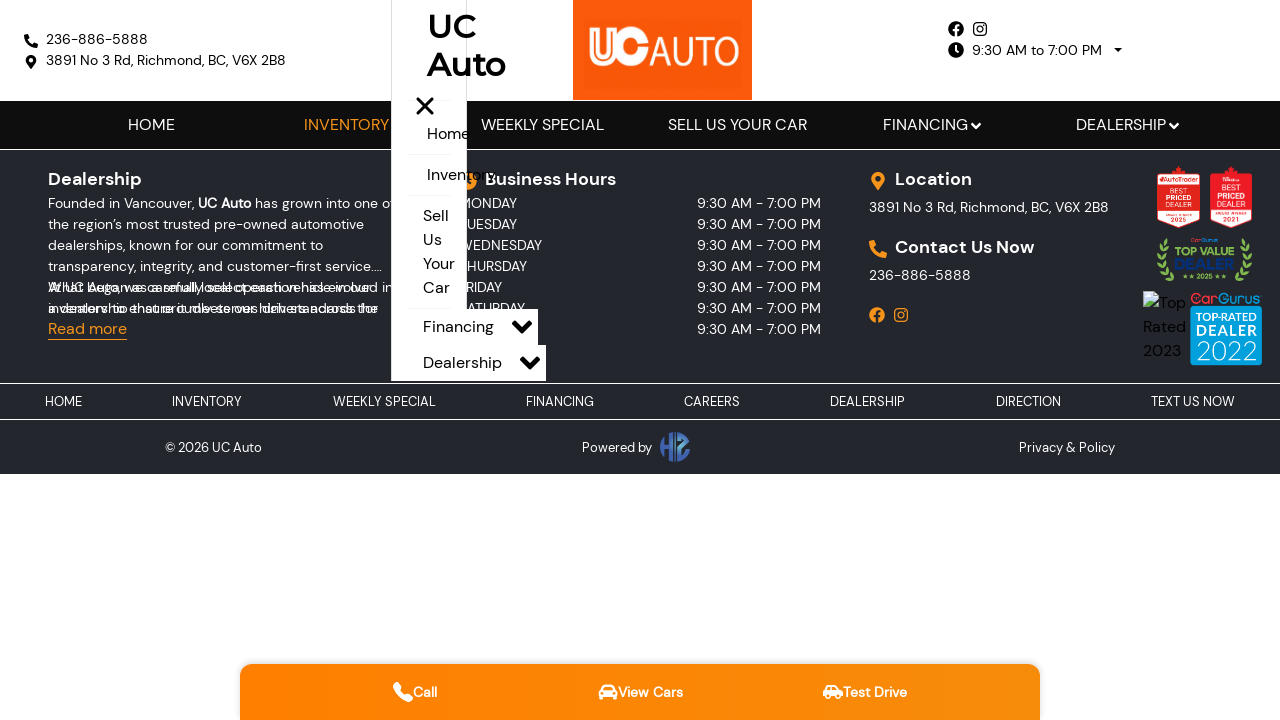

--- FILE ---
content_type: text/css; charset=UTF-8
request_url: https://ucauto.ca/_next/static/chunks/47808ea13784f4c7.css
body_size: 18789
content:
@import "https://fonts.googleapis.com/css2?family=Montserrat:wght@200&family=Poppins:wght@500&display=swap";
@import "https://fonts.googleapis.com/css2?family=Montserrat:wght@500&display=swap";
@font-face{font-family:RobotoMedium;src:url(../media/DMSans-Medium.771c9014.ttf)}@font-face{font-family:RobotoBold;src:url(../media/DMSans-Bold.18ce1a0b.ttf)}@font-face{font-family:Roboto;src:url(../media/DMSans-Regular.12cc9ab9.ttf)}.about-header-div{background-color:#000}.about-nav-page-links ul{float:right;flex-direction:row;display:flex}.about-nav-page-links ul li{color:#838383;padding:5px;list-style:none}.about-nav-page-links ul li a{color:#838383;text-decoration:none}.about-page-name-header{align-items:center;padding:18px 25px;margin:0!important}.about-page-name-header h2{font-weight:400!important}.about-text-content-container{padding:40px 60px}.about-text-content-container p{font-size:19px}.about-contact-us-container{background-color:#f2f2f2;padding:0}.about-contact-us-btn{background-color:#f7921c;width:100%;padding:20px 40px;font-size:20px;font-weight:700;text-decoration:none}.about-contact-us-btn a{color:#fff;text-decoration:none}.about-contact-number-container{border-bottom:1px solid #dadada;padding:40px}.about-contact-number-container:last-child{border:none}.about-contact-us-address{color:#6f6666;font-weight:600;text-decoration:none}.about-contact-us-address:hover{color:#6f6666}.about-sales-toll{color:gray;margin:0!important;padding:0!important}.about-contact-number-container .nav-link.active{font-weight:700;color:#000!important;background-color:#f2f2f2!important;border-bottom:1px solid #dee2e6!important}#about-uncontrolled-tab-example-tabpane-sales.active{color:#000;background-color:#f2f2f2}#about-uncontrolled-tab-example-tabpane-sales.active:hover{background-color:#f2f2f2!important}#about-uncontrolled-tab-example-tabpane-services.active{color:#000;background-color:#f2f2f2}#about-uncontrolled-tab-example-tabpane-services.active:hover{background-color:#f2f2f2!important}.about-contact-sales{color:#000;background-color:#0000}.about-contact-sales ul{padding:0}.about-contact-sales li{list-style:none}.about-contact-sales ul li span{float:right}.about-used-cars-text{text-align:center}.about-looking-text{text-align:center;font-weight:400}.about-whether-text{font-weight:700}.about-page-wrapper{max-width:100%;margin:0 auto}.about-page-header{border-bottom:2px solid #e9ecef;margin-bottom:.5rem;padding-bottom:1.5rem}.about-page-title{color:#212529;margin:0;font-size:2rem;font-weight:700;line-height:1.2}.about-page-title .about-page-title-prefix{color:#212529;font-weight:700}.about-page-title .about-page-title-name{color:#f6931b;font-weight:700}.about-page-content{color:#333;font-size:1.0625rem;line-height:1.8}.about-page-content p{color:#333;margin-bottom:1.5rem;font-size:1.0625rem;line-height:1.8}.about-page-content h2,.about-page-content h3,.about-page-content h4{color:#212529;margin-top:2.5rem;margin-bottom:1.25rem;font-weight:700;line-height:1.3}.about-page-content h2{margin-top:3rem;font-size:1.75rem}.about-page-content h3{font-size:1.5rem}.about-page-content h4{font-size:1.25rem}.about-page-content ul,.about-page-content ol{margin-bottom:1.5rem;padding-left:2rem}.about-page-content ul li,.about-page-content ol li{color:#333;margin-bottom:.75rem;line-height:1.8}.about-page-content ul li strong,.about-page-content ul li b,.about-page-content ol li strong,.about-page-content ol li b{color:#212529;font-weight:700}.about-page-content ul{list-style-type:disc}.about-page-content ul li{padding-left:.5rem}.about-page-content ol{list-style-type:decimal}.about-page-content strong,.about-page-content b{color:#212529;font-weight:700}.about-page-content a{color:#f6931b;text-decoration:underline;transition:color .2s}.about-page-content a:hover{color:#d67a0f}.about-page-content h2+p,.about-page-content h3+p,.about-page-content h4+p{margin-top:.5rem}.about-page-content>:last-child{margin-bottom:0}@media screen and (max-width:1020px){.about-page-title{font-size:1.75rem}.about-page-content,.about-page-content p{font-size:1rem}.about-page-content h2{font-size:1.5rem}.about-page-content h3{font-size:1.25rem}.about-page-content h4{font-size:1.125rem}.about-contact-number-container{display:none}.about-contact-us-container{background-color:#fff;padding-bottom:40px}.about-nav-page-links ul{float:left;padding:0!important}}@media screen and (max-width:768px){.about-page-header{margin-bottom:2rem;padding-bottom:1rem}.about-page-title{font-size:1.5rem}.about-page-content{font-size:.9375rem;line-height:1.7}.about-page-content p{margin-bottom:1.25rem;font-size:.9375rem}.about-page-content h2{margin-top:2rem;font-size:1.375rem}.about-page-content h3{font-size:1.125rem}.about-page-content h4{font-size:1rem}.about-page-content ul,.about-page-content ol{padding-left:1.5rem}}@media screen and (max-width:580px){.about-text-content-container{padding:40px 30px}.about-nav-page-links ul li{font-size:14px}}.contact-header-div{background-color:#000}.contact-page-name-container{background-color:#f7f7f7;border-bottom:2px solid #dadada}.contact-page-name-header{align-items:center;padding:18px 25px;margin:0!important}.contact-page-name-header h2{font-weight:400!important}.contact-contact-sales{color:#000;width:23vw;font-size:1rem}.contact-contact-sales ul{padding:0}.contact-contact-sales li{list-style:none}.contact-contact-sales ul li span{float:right}.contact-text-content-container{padding:40px 60px}.contact-text-content-container p{font-size:19px}.contact-contact-hours .nav-tabs .nav-item.show .nav-link,.nav-tabs .nav-link.active{color:#495057;background-color:#0000;border:none;font-size:18px;font-weight:700}.contact-contact-hours .nav-tabs .nav-item.show .nav-link,.nav-tabs .nav-link{color:#495057;background-color:#0000;border:none;font-size:18px}.contact-contact-number-container .nav-link.active{font-weight:700;color:#000!important;background-color:#fff!important;border-bottom:1px solid #dee2e6!important}#contact-uncontrolled-tab-example-tabpane-sales.active{color:#000;background-color:#fff}#contact-uncontrolled-tab-example-tabpane-sales.active:hover{background-color:#fff!important}#contact-uncontrolled-tab-example-tabpane-services.active{color:#000;background-color:#fff}#contact-uncontrolled-tab-example-tabpane-services.active:hover{background-color:#fff!important}.contact-contact-hours,.contact-contact-hours .nav-tabs{border:none}.contact-contact-hours{font-size:18px}.contact-contact-map{width:100%;height:300px}.contact-contact-form{background-color:#f2f2f2;margin-top:5vh;padding-bottom:4vh}.contact-textfield-input{border:none;border-radius:5px;width:48%;min-height:70px;margin:2vh 0;padding-left:1vw;font-size:18px;line-height:40px}.contact-nav-page-links ul{float:right;flex-direction:row;display:flex}.contact-nav-page-links ul li{color:#838383;padding:5px;list-style:none}.contact-nav-page-links ul li a{color:#838383;text-decoration:none}.contact-is-invalid{border:1px solid}.contact-form-btn{box-shadow:none;color:#000;text-transform:uppercase;background-color:#f2f2f2;border:2px solid #000;border-radius:5px;width:100px;height:40px;margin-left:10px;font-size:15px;font-weight:700;line-height:normal}.contact-contact-form-checkbox{margin-top:5px;padding-left:10px}@media screen and (max-width:1300px){.contact-contact-form-checkbox{padding-left:50px}}@media screen and (max-width:980px){.contact-contact-form-checkbox{padding-left:30px}}@media screen and (max-width:776px){.contact-contact-form-checkbox{padding-left:50px;font-size:15px}}@media screen and (max-width:576px){.contact-contact-form-checkbox{padding-left:10px}}@media screen and (max-width:1020px){.contact-nav-page-links ul{float:left;padding:0!important}}@media screen and (max-width:580px){.contact-nav-page-links ul li{font-size:14px}.contact-text-content-container{padding:40px 30px}}.fi-apply-now{text-align:center;padding:30px 0}.special_z_index{z-index:0;position:relative}.fi-header-div{background-color:#000}.fi-page-name-container{background-color:#f7f7f7;border-bottom:2px solid #dadada}.fi-finance-img{z-index:-1;border-radius:25px;width:100%;height:fit-content}.fi-Accordion{margin-top:4vh}.fi-page-name-header{align-items:center;padding:18px 25px;margin:0!important}.fi-page-name-header h2{font-weight:400!important}.fi-finance-img-container{position:relative}.fi-finance-text{text-align:center;background-color:#fff;border-radius:10px;max-width:430px;height:156px;margin:20px 35px;padding:20px;position:absolute;bottom:0;left:0}.fi-finance-text p{font-size:16px}.fi-finance-form-container{padding-top:60px;padding-bottom:50px}.fi-finance-page-no{color:#68b982;font-weight:700}.fi-finance-qualify{font-weight:700}.fi-finance-list{padding-left:0;list-style:none;display:flex}.fi-finance-list li{padding:2px}.fi-finance-list li:last-child{font-size:18px}.fi-label-class{font-size:18px;font-weight:700}.fi-finance-input{color:#37253f;letter-spacing:0;box-sizing:border-box;border:none;border-bottom:1px solid #68b982;border-radius:0;margin-left:0;margin-right:10px;padding:5px 0;font-family:Poppins;font-size:30px;font-weight:700;line-height:24px}.fi-finance-input::placeholder{color:#bdbdbe}.fi-error-class{color:#e23545;font-size:14px}.fi-finance-form-btn{background-color:#0000;border:none;width:100%;padding-top:20px;padding-bottom:20px}.fi-form-check-input.is-invalid,.was-validated .fi-form-check-input:invalid{border-color:#dc3545!important}.agree-checkbox .form-check-input{width:25px!important;height:25px!important}.form-check-input:checked[type=checkbox]{background-image:url(http://www.w3.org/2000/svg)}.agree-checkbox .form-check-input:checked{box-shadow:none;background-color:#16b47a!important;border-color:#16b47a!important}.agree-checkbox .form-check-label{margin-left:1rem!important}.form-check-input:checked{background-color:red}.fi-accordion-form{flex-direction:column;margin-top:20px;margin-bottom:20px;display:flex}.fi-accordion-form .fi-accordion-button{color:#16b47a;padding:5px 1.25rem;font-size:12px}.fi-accordion-form .fi-accordion-button:focus{z-index:3;outline:0;box-shadow:none!important;border-color:#fff!important}.fi-finance-form{padding-left:50px;padding-right:50px}.fi-accordion-form .fi-accordion-button:not(.collapsed){color:#16b47a;box-shadow:none!important;background-color:#fff!important}.fi-accordion-form .fi-accordion-body{padding:5px 20px;font-size:12px}.fi-form-show{display:flex}.fi-form-hide{display:none}.fi-continue-btn{text-transform:uppercase;color:#fff;cursor:pointer;background:#16b47a;border:none;border-radius:100px;outline:none;min-width:60%;height:48px;margin-bottom:20px;margin-left:20%;font-family:poppins;font-size:16px;font-weight:700;line-height:20px}.fi-back-btn{cursor:pointer;font-weight:700}.fi-credit-btn{text-transform:uppercase;color:#16b47a;cursor:pointer;background:#fff;border:2px solid #16b47a;border-radius:100px;outline:none;min-width:60%;height:48px;margin-bottom:20px;font-family:poppins;font-size:16px;font-weight:700;line-height:20px}.fi-finance-form-date{display:flex}.fi-input-value{font-size:18px;color:#505050!important;font-weight:500!important}.fi-email-value{overflow:scroll}.fi-emoji-img{width:80px;margin-bottom:10px}.fi-page-5-container{text-align:center}.fi-emoji-p-larger{text-align:center;font-size:21px}.fi-emoji-ul{text-align:left;list-style:none}.fi-emoji-ul li{line-height:2}.fi-final-continue{margin-left:0}.fi-small-data-container{border-bottom:1px solid #cacaca;margin-bottom:10px;padding-bottom:10px}.fi-small-data-container p{margin:0;font-size:14px}.fi-nav-page-links ul{float:right;flex-direction:row;display:flex}.fi-nav-page-links ul li{color:#838383;padding:5px;list-style:none}.fi-nav-page-links ul li a{color:#838383;text-decoration:none}.fi-dropdown-input{color:#bdbdbe;width:100%;display:block;outline:none!important}.fi-selected{color:#000!important}.fi-drop-options{font-size:18px}.fi-selected-btn{color:#fff;background-color:#16b47a;border:1px solid #16b47a;border-radius:10px;margin:5px 10px;padding:20px 80px;font-family:Proxima Nova;font-size:18px;font-weight:700}.fi-not-selected-btn{color:#16b47a;background-color:#fff;border:1px solid #16b47a;border-radius:10px;margin:5px 10px;padding:20px 80px;font-family:Proxima Nova;font-size:18px;font-weight:700}.fi-page-6-img{height:140vh}.fi-end-text{font-size:12px}.fi-final-btns,.fi-thank-you-img{text-align:center}.fi-thank-you-img img{width:150px;margin-bottom:20px}@media screen and (max-width:1200px){.fi-img-finance{display:none}}@media screen and (max-width:478px){.fi-continue-btn{min-width:100%!important;margin-left:0!important}.fi-thank-you-img img{width:80px}.fi-finance-img{width:30px!important}.fi-finance-form-btn img{width:100%}.fi-emoji-p-larger{font-size:17px}}@media screen and (max-width:1020px){.fi-nav-page-links ul{float:left;padding:0!important}}@media screen and (max-width:580px){.fi-nav-page-links ul li{font-size:14px}}.fidep-header-div{background-color:#000}.fidep-page-name-container{background-color:#f7f7f7;border-bottom:2px solid #dadada}.fidep-nav-page-links ul{float:right;flex-direction:row;display:flex}.fidep-nav-page-links ul li{color:#838383;padding:5px;list-style:none}.fidep-nav-page-links ul li a{color:#838383;text-decoration:none}.fidep-page-name-header{align-items:center;padding:18px 25px;margin:0!important}.fidep-page-name-header h2{font-weight:400!important}.fidep-text-content-container{padding:40px 60px}.fidep-text-content-container p{font-size:19px}.fidep-contact-us-container{background-color:#f2f2f2;padding:0}.fidep-contact-us-btn{background-color:#f7921c;width:100%;padding:20px 40px;font-size:20px;font-weight:700;text-decoration:none}.fidep-contact-us-btn a{color:#fff;text-decoration:none}.fidep-contact-number-container{border-bottom:1px solid #dadada;padding:40px}.fidep-contact-number-container:last-child{border:none}.fidep-contact-us-address{color:#6f6666;font-weight:600;text-decoration:none}.fidep-contact-us-address:hover{color:#6f6666}.fidep-sales-toll{color:gray;margin:0!important;padding:0!important}.fidep-contact-sales{color:#000;background-color:#0000}.fidep-contact-number-container .nav-link.active{color:#255b96;background-color:#0000;border:none;font-weight:700}.fidep-contact-number-container .nav-link{color:#000;background-color:#0000;border:none}.fidep-contact-sales ul{padding:0}.fidep-contact-sales li{list-style:none}.fidep-contact-sales ul li span{float:right}.fidep-finance-btn{color:#fff;text-transform:uppercase;letter-spacing:.5px;text-align:center;cursor:pointer;background:#f7921c;border:2px solid #f7921c;border-radius:1px;width:270px;height:60px;padding:15px 0;font-size:16px;font-weight:700;text-decoration:none;transition:all .5s}.fidep-finance-btn-link{text-decoration:none}.fidep-finance-btn-container{text-align:center;margin-top:20px;margin-bottom:20px}.fidep-contact-number-container .nav-link.active{font-weight:700;color:#000!important;background-color:#f2f2f2!important;border-bottom:1px solid #dee2e6!important}#fidep-uncontrolled-tab-example-tabpane-sales.active{color:#000;background-color:#f2f2f2}#fidep-uncontrolled-tab-example-tabpane-sales.active:hover{background-color:#f2f2f2!important}#fidep-uncontrolled-tab-example-tabpane-services.active{color:#000;background-color:#f2f2f2}#fidep-uncontrolled-tab-example-tabpane-services.active:hover{background-color:#f2f2f2!important}@media screen and (max-width:1020px){.fidep-contact-number-container{display:none}.fidep-contact-us-container{background-color:#fff;padding-bottom:40px}.fidep-nav-page-links ul{float:left;padding:0!important}}@media screen and (max-width:580px){.fidep-text-content-container{padding:40px 30px}.fidep-fidep-nav-page-links ul li{font-size:14px}}.forms_header{color:#0e050a;font-family:RobotoBold;font-size:30px;font-weight:700}@media screen and (min-width:48rem) and (max-width:61.9375rem){.forms_header{color:#0e050a;font-family:RobotoBold;font-size:22px;font-weight:700}}@media screen and (max-width:47.9375rem){.forms_header{color:#0e050a;font-family:RobotoBold;font-size:18px;font-weight:700}}.mySwiper .img_slider{object-fit:cover;width:100%;max-height:70vh}@media screen and (max-width:47.9375rem){.mySwiper .img_slider{object-fit:contain}}.ho-background-image{background-size:cover;padding-bottom:40px;padding:0!important}.ho-background-img-shadow{color:#fff;width:100%}.ho-home-btn{color:#fff;text-transform:uppercase;font-size:18px}.ho-home-btn:hover{color:#f7921c}.ho-home-btns-container{margin:4% auto;width:80%!important}.ho-home-btn-container a{text-decoration:none}.ho-text-container{text-transform:uppercase;letter-spacing:2px;text-align:center;padding-bottom:20px;position:relative;top:0}.ho-home-btn-container{z-index:-1;border-radius:20px;flex-wrap:wrap;justify-content:center;padding-top:20px;padding-bottom:25px;display:flex;box-shadow:inset 0 0 3px #fff,inset 3px 0 5px #fff,inset -3px 0 5px #fff,inset 3px 0 5px #fff,inset -3px 0 5px #fff,0 0 3px #fff,-3px 0 5px #fff,3px 0 5px #fff}.ho-text-container h4{font-weight:400!important}.ho-home-finincing-line{align-items:center;padding:15px 0}.ho-home-finance-container{color:#fff;background-color:#0e0e0e;border-bottom:1px solid #c4c4c4}.ho-featured-specials{text-align:center;background-color:#fff;padding:40px 10px}.feature_title{color:#050505;font-family:RobotoBold;font-size:24px;font-weight:700}.feature_text{color:#050505;font-family:Roboto;font-size:20px;font-weight:500}.ho-card-container-home{border-bottom:1px solid #c4c4c49c;margin-bottom:10px;margin-left:5%;margin-right:5%;text-align:right!important}.ho-car-car-home-container{margin-bottom:50px;margin-left:5%;margin-right:5%}.ho-card-search-btn{color:#0e050a;text-transform:uppercase;text-align:center;cursor:pointer;text-align:right;text-shadow:0 1px 1px #00000080;background:#f6931b;border:none;border-radius:0;width:fit-content;height:40px;padding:8px 30px;font-size:14px;font-weight:600;text-decoration:none;transition:all .5s}.ho-card-search-btn:hover{color:#0e050a;background-color:#d37400;transition:all .5s}.ho-sell-car{color:#fff;z-index:0;background-color:#23262d;font-size:1.2em;position:relative}.ho-sell-car:after{content:"";z-index:-1;background-color:#23262d;width:100%;height:100%;position:absolute;top:0;left:0}.ho-sell-car .ho-row{align-items:center}.ho-sell-car-text{padding:10px 10px 5px 50px!important}.ho-input-sell-car{background-color:#fff!important;border:none!important;border-radius:30px!important;justify-content:stretch!important;align-items:center!important;height:60px!important}.ho-input-container{height:60px!important;box-shadow:none!important;background-color:#fff!important;border:none!important;border-radius:30px!important;outline:none!important;justify-content:stretch!important;align-items:center!important;padding-left:20px!important;font-size:18px!important}.ho-sell-btn{color:#fff!important;white-space:nowrap!important;width:86px!important;min-width:86px!important;height:48px!important;box-shadow:none!important;background-color:#d00404!important;border:none!important;border-radius:30px!important;outline:none!important;margin-right:5px!important;padding:0 20px!important;font-weight:700!important;display:block!important}.ho-main-home-container{text-align:center;background-position:50%;background-repeat:no-repeat;background-size:cover;background-attachment:fixed;min-height:75vh;position:relative;padding-left:0!important;padding-right:0!important}.ho-welcome-text{z-index:2;background-color:#333333b3;min-height:75vh;position:relative}.ho-learn-more-search-btn{text-align:center;color:#0e050a;text-transform:uppercase;cursor:pointer;text-align:right;text-shadow:0 1px 1px #00000080;background:#f6931b;border:none;border-radius:0;width:fit-content;height:40px;margin:25px 10px;padding:8px 30px;font-size:14px;font-weight:600;text-decoration:none;transition:all .5s}.ho-learn-more-search-btn:hover{color:#0e050a;background-color:#d37400}.ho-located-text{color:#fff;text-align:center;cursor:pointer;background-color:#f7921c;min-height:70px;padding-top:20px;font-size:20px}.ho-located-text:hover{color:#fff;text-decoration:none}.ho-located-text p{font-weight:700!important}.ho-located-text p a{color:#fff;text-decoration:none;font-weight:400!important}.ho-map-location{width:100%;height:45vh}.ho-google-review-container{background-color:#fff}.ho-review-line{align-items:center;display:flex}.ho-review-line h2{color:#fff;background-color:#ce3b29;border-radius:3px;width:fit-content;height:fit-content;margin-right:20px;padding:3px 12px}.ho-read-more{color:#f6931b;border-bottom:1px solid #f6931b;font-family:Roboto;font-size:16px;font-weight:400}.ho-read-more:hover{color:#f6931b;font-family:Roboto;font-size:16px;font-weight:400}.ho-review-card-container{cursor:pointer;-webkit-user-select:none;user-select:none;padding:0 20px 40px}.text_limit_google_review-desc{color:#000;text-overflow:ellipsis;-webkit-line-clamp:4;line-clamp:43;-webkit-box-orient:vertical;max-height:120px;font-family:Roboto;font-size:16px;font-weight:400;display:-webkit-box;overflow:hidden}.footer_text{color:#fff;font-family:Roboto;font-size:14px;font-weight:400}.footer_text *{color:#fff!important}.header_text{color:#000;font-family:Roboto;font-size:14px;font-weight:400}.ho-review-carousel{padding-top:40px;padding-bottom:50px}.sell_car_title{color:#fff;font-family:RobotoBold;font-size:28px;font-weight:700}@media screen and (max-width:47.9375rem){.sell_car_title{color:#fff;font-family:RobotoBold;font-size:24px;font-weight:700}}.sell_car_text{color:#fff;font-family:Roboto;font-size:22px;font-weight:500}@media screen and (max-width:47.9375rem){.sell_car_text{color:#fff;font-family:Roboto;font-size:18px;font-weight:500}}.home-button-carfinder{color:#0e050a;text-transform:uppercase;letter-spacing:1px;text-shadow:0 1px 1px #00000080;background-color:#f7921c;border:none;border-radius:0;width:80%;height:40px;font-size:14px;text-decoration:none;transition:all .4s ease-out;font-weight:700!important}.home-button-carfinder:hover{color:#0e050a;background-color:#d37400;transition:all .5s}@media screen and (max-width:800px){.ho-card-container-home{max-width:100vw!important}.ho-home-finincing-line h5{font-size:16px!important}.ho-background-image,.background-img-shadow{min-height:auto}.ho-located-text{font-size:16px}}@media screen and (max-width:580px){.ho-home-btn-container{box-shadow:none}.ho-home-finincing-line h5{font-size:14px!important}}@media screen and (max-width:520px){.ho-home-btns-container{width:100%!important}.ho-home-btn-container{padding:0!important}}.welcome_title{color:#fff;font-family:RobotoBold;font-size:30px;font-weight:700}@media screen and (min-width:48rem) and (max-width:61.9375rem){.welcome_title{color:#fff;font-family:RobotoBold;font-size:24px;font-weight:700}}@media screen and (max-width:47.9375rem){.welcome_title{color:#fff;font-family:RobotoBold;font-size:22px;font-weight:700}}.welcome_title span{color:#f6931b;font-family:Roboto;font-size:30px;font-weight:500}@media screen and (min-width:48rem) and (max-width:61.9375rem){.welcome_title span{color:#f6931b;font-family:Roboto;font-size:24px;font-weight:500}}@media screen and (max-width:47.9375rem){.welcome_title span{color:#f6931b;font-family:Roboto;font-size:22px;font-weight:500}}.welcome_text{color:#fff;font-family:Roboto;font-size:22px;font-weight:500}@media screen and (min-width:48rem) and (max-width:61.9375rem){.welcome_text{color:#fff;font-family:Roboto;font-size:18px;font-weight:500}}@media screen and (max-width:47.9375rem){.welcome_text{color:#fff;font-family:Roboto;font-size:16px;font-weight:500}}.home_special_vehicle-style{color:#000;font-family:RobotoBold;font-size:18px;font-weight:700}.home_special_vehicle_img-style{height:120px}.home_ourbrands__style{background:linear-gradient(#f6931b 0%,#d46a01 100%)}.brands_back_patter{z-index:2;background-image:url("/images/home/Scroll Patern.png");background-position:50%;background-repeat:no-repeat;background-size:cover}.home__finance-div{background-color:#23262c}.eforms_inventory_div__container{background-color:#fff;border:none;border-radius:10px;position:relative;top:40%}.inv-a-tag,.inv-a-tag:hover{text-decoration:none}.inv-qualify-line-inventory{background-color:#fafafb;border-bottom:1px solid #a3a3a3;padding:20px}.inv-inventory-carousel-view{color:#d1d1d1;text-align:center;cursor:pointer;background-color:#535353;width:100%;margin:0;padding:10px}.inv-car-link{cursor:pointer;text-decoration:none}.inventory_soldImage-style{height:50%;position:absolute;top:25%;left:0}.detail_soldImage-style{width:150px;height:150px;position:absolute;top:.75%;left:0}.inventory_pendingImage-style{height:35%;position:absolute;top:25%;left:0}@media screen and (min-width:48rem) and (max-width:61.9375rem){.inventory_pendingImage-style{width:50%;left:50%;transform:translate(-50%)}}@media screen and (max-width:47.9375rem){.inventory_pendingImage-style{width:60%;left:50%;transform:translate(-50%)}}.inv-car-container{border-bottom:1px solid #0e050a}.inv-car-trade-text{color:#5e5e5e;font-weight:100}.inv-sell-car-text{padding:10px 10px 5px 50px!important}.inv-input-container{height:60px!important;box-shadow:none!important;background-color:#fff!important;border:none!important;border-radius:30px!important;outline:none!important;justify-content:stretch!important;align-items:center!important;padding-left:20px!important;font-size:18px!important}.inv-sell-btn{color:#fff!important;white-space:nowrap!important;width:86px!important;min-width:86px!important;height:48px!important;box-shadow:none!important;background-color:#d00404!important;border:none!important;border-radius:30px!important;outline:none!important;margin-right:5px!important;padding:0 20px!important;font-weight:700!important;display:block!important}.inv-input-sell-car{background-color:#fff!important;border:none!important;border-radius:30px!important;justify-content:stretch!important;align-items:center!important;height:60px!important}.inv-car-price-text{white-space:nowrap;width:max-content;margin:0;font-size:24px}.inv-car-price-text span{color:#f7921c;font-size:24px;font-weight:700}.orange_button{color:#000;background-color:#f7921c}.orange_button:hover{color:#f7921c;background-color:#fff;border:1px solid #f7921c}@media screen and (min-width:991px) and (max-width:1090px){.orange_button{height:52px}}.inv-car-mileage-text{font-size:20px}.inv-car-view-details,.inv-car-financing{text-decoration:none}.inv-car-view-details-div{text-align:center;color:#fff;background-color:#f7921c;border:none;padding:5px;text-decoration:none;transition:all .5s}.inv-car-view-details-div:hover{background-color:#333;transition:all .5s}.inv-car-financing-div{text-align:center;color:#fff;background-color:#f7921c;padding:5px;transition:all .5s}.inv-car-financing-div:hover{background-color:#333;transition:all .5s}.inv-car-view-details-img img{float:right;width:70%}.inv-car-ul-details{padding:0;list-style-type:none}.inv-car-ul-details li>span{font-weight:700}.inv-car-ul-details li{color:#000;padding:5px;font-size:13px}.inv-car-ul-details_modal{padding:0;list-style:none}.inv-car-ul-details_modal li{color:#000;padding:5px;font-size:14px}.inv-even{background-color:#f2f2f2}.inv-odd{background-color:#fbfbfb}.inv-car-lower-text{color:gray;max-height:55px;font-size:12px;overflow:hidden}.inv-janex-number p{padding:10px 10px 0;font-size:16px;font-weight:400}.inv-middle-line{color:gray}.inv-search-dropdown{border-left:1px solid #949494;border-right:1px solid #949494;border-radius:0;padding-left:5px;padding-right:5px;font-size:14px}.inv-search-dropdown:focus{color:#fff;background-color:#454545;box-shadow:none!important}.inv-search-dropdown-container .inv-dropdown-menu.show{border-radius:0;width:100%;color:#fff!important;background-color:#454545!important}.inv-search-dropdown-container .inv-dropdown-item{color:#fff;border-bottom:1px dotted #fff}.inv-search-dropdown-container .inv-dropdown-item:hover{background-color:#222}.inv-dropdown-searches{flex-wrap:wrap;display:flex}.inv-search-bar{margin-top:5px}.inv-search-bar input:focus{border:1px solid #fff;outline:none;box-shadow:none!important}.inv-search-dropdown-container{box-shadow:inset 0 0 12px #ededed}.inv-container{box-shadow:inset 0 0 9px #707070}@media screen and (max-width:47.9375rem){.inv-container{box-shadow:none}}.inv-search-icon{color:#fff;background-color:#f7921c;border:none;width:100%;text-decoration:none}.inv-search-icon:hover{background-color:#333;color:#fff!important}@media screen and (max-width:776px){.inv-search-dropdown{width:500px}.inv-middle-line{display:none}}@media screen and (max-width:560px){.inv-search-dropdown{width:400px}}@media screen and (max-width:480px){.inv-search-dropdown{width:300px}}.carfax-logo:hover{cursor:pointer}.style_car_item{background-color:#e3e2e2b4;border-radius:4px}.bg_detail_car{box-shadow:0 1px 3px #0000001f,0 1px 2px #0000003d}.style_sidebar_search{border-radius:5px;flex-direction:column;gap:8px;display:flex;box-shadow:0 6px 12px -2px #32325d40,0 3px 7px -3px #0000004d}.car-image-wrap{border-radius:12px;width:100%;max-height:290px;position:relative;overflow:hidden}.car-image{object-fit:cover;width:100%;height:auto;max-height:290px;display:block}.promo-frame{z-index:2;object-fit:fill;pointer-events:none;width:100%;height:100%;position:absolute;inset:0}.promo-badge{z-index:3;color:#111;letter-spacing:.4px;background:#f6931b;border-radius:999px;padding:8px 14px;font-size:12px;font-weight:800;position:absolute;top:12px;left:12px;box-shadow:0 8px 18px #00000040}.car-image-wrap.promo-active:after{content:"";z-index:1;background:linear-gradient(135deg,#f6931b2e,#0000);position:absolute;inset:0}.vehicle-gallery-wrap{position:relative}.weekly-promo-badge{z-index:20;color:#111;letter-spacing:.4px;pointer-events:none;background:#f6931b;border-radius:999px;padding:10px 16px;font-size:13px;font-weight:800;position:absolute;top:20px;left:20px;box-shadow:0 10px 24px #00000059}.weekly-promo-frame{z-index:15;pointer-events:none;object-fit:fill;width:100%;height:100%;position:absolute;inset:0}.inventory_count_div__container{font-size:1.2em;font-weight:500}.inventory_sort_button__container{background-color:#0000;border:none}.inventory_sort_button__container:hover{color:initial;background-color:#fff;transition:all .3s ease-in-out}.inventory_sort_button__container{transition:all .3s ease-in-out}.ASC{border-top:2px solid #f78c0a!important}.DESC{border-bottom:2px solid #f78c0a!important}.sort_select{color:#000;background-color:#eee;border:1px solid #eee;border-radius:4px}.sort_select::placeholder{color:#000}.sale-header-div{background-color:#000}.sale-page-name-container{background-color:#f7f7f7;border-bottom:2px solid #dadada}.sale-nav-page-links ul{float:right;flex-flow:wrap;display:flex}.sale-nav-page-links ul li{color:#838383;padding:5px;list-style:none}.sale-nav-page-links ul li a{color:#838383;text-decoration:none}.sale-page-name-header{align-items:center;padding:18px 25px;margin:0!important}.sale-page-name-header h2{font-weight:400!important}.sale-text-content-container{padding:40px 60px}.sale-text-content-container p{font-size:19px}.sale-contact-us-container{background-color:#f2f2f2;padding:0}.sale-contact-us-btn{background-color:#f7921c;width:100%;padding:20px 40px;font-size:20px;font-weight:700;text-decoration:none}.sale-contact-us-btn a{color:#fff;text-decoration:none}.sale-contact-number-container{border-bottom:1px solid #dadada;padding:40px}.sale-contact-number-container:last-child{border:none}.sale-contact-us-address{color:#6f6666;font-weight:600;text-decoration:none}.sale-contact-us-address:hover{color:#6f6666}.sale-sales-toll{color:gray;margin:0!important;padding:0!important}.sale-contact-sales{color:#000;background-color:#0000}.sale-contact-sales:hover{background-color:#0000!important}.sale-contact-number-container .sale-nav-link.active{color:#255b96;background-color:#0000;border:none;font-weight:700}.sale-contact-number-container .sale-nav-link:focus,.sale-contact-number-container .sale-nav-link.active:focus{background-color:#0000!important}.sale-contact-number-container .sale-nav-link{color:#000;background-color:#0000;border:none}.sale-contact-sales ul{padding:0}.sale-contact-sales li{list-style:none}.sale-contact-sales ul li span{float:right}.sale-contact-number-container .nav-link.active{font-weight:700;color:#000!important;background-color:#f2f2f2!important;border-bottom:1px solid #dee2e6!important}#sale-uncontrolled-tab-example-tabpane-sales.active{color:#000;background-color:#f2f2f2}#sale-uncontrolled-tab-example-tabpane-sales.active:hover{background-color:#f2f2f2!important}#sale-uncontrolled-tab-example-tabpane-services.active{color:#000;background-color:#f2f2f2}#sale-uncontrolled-tab-example-tabpane-services.active:hover{background-color:#f2f2f2!important}@media screen and (max-width:1020px){.sale-contact-number-container{display:none}.sale-contact-us-container{background-color:#fff;padding-bottom:40px}.sale-nav-page-links ul{float:left;padding:0!important}}@media screen and (max-width:580px){.sale-text-content-container{padding:40px 30px}.sale-nav-page-links ul li{font-size:14px}}.sell-trade-values{color:#16b47a;text-decoration:underline}.sell-text-content-container{padding:53px 0 40px 40px}.sell-text-content-container p{font-size:19px}.sell-trade-final-page{text-align:center}.sell-price-trade{color:#16b47a;font-size:46px;font-weight:700;display:block}.sell-green-white-container{border:1px solid #7a7a7a;border-radius:5px;width:250px;margin:10px auto}.sell-green-container p{margin:0}.sell-green-container{color:#fff;background-color:#559c56;border-top-left-radius:5px;border-top-right-radius:5px;height:50%}.sell-trade-in-price{padding:0;font-size:22px;font-weight:800}.sell-green-white-container p{margin:0}.sell-trade-img{max-width:300px;margin:20px auto}.sell-trade-img img{width:100%}.sell-trade-condition-1{margin:0}.sell-trade-condition{margin:0;font-weight:700}.sell-trade-ul-list{border:1px solid #b1b1b1;border-radius:5px;margin-top:20px;margin-bottom:20px}.sell-trade-ul-list ul{text-align:left;color:#6b6b6b;width:90%;margin:0 auto;list-style-image:url(https://widget.askava.ai/_next/static/images/ellipse-32-5bfd393cd044ffab78b54484f02ff3bf.png)}.sell-trade-ul-list ul li{border-bottom:1px solid #b1b1b1;padding:10px}.sell-trade-ul-list ul li:last-child{border-bottom:none}.sell-trade-ul-list ul li span{color:#16b47a;font-size:32px;font-weight:700}.sell-trade-ul-middle span{font-weight:700;color:#000!important;font-size:28px!important}.sell-trade-ul-last span{font-weight:700;color:#000!important;font-size:26px!important}.sell-can-i{text-decoration:none}.sell-finance-form{padding:53px 40px 40px}.sell-nav-page-links ul{float:right;flex-direction:row;display:flex}.sell-nav-page-links ul li{color:#838383;padding:5px;list-style:none}.sell-nav-page-links ul li a{color:#838383;text-decoration:none}.sell-label-class{font-size:18px;font-weight:700}.sell-finance-qualify{color:#000;font-family:RobotoBold;font-size:20px;font-weight:700}@media screen and (max-width:47.9375rem){.sell-finance-qualify{color:#000;font-family:RobotoBold;font-size:18px;font-weight:700}}.sell-drop-options{font-size:18px}.sell-error-class{color:#e23545;font-size:14px}.sell-finance-input{letter-spacing:0;box-sizing:border-box;border:none;border-bottom:1px solid #909090;border-radius:0;margin-left:0;margin-right:10px;font-family:Poppins;font-size:18px;font-weight:700;line-height:40px}.sell-finance-input::placeholder{color:#bdbdbe;padding-left:.25rem;text-align:start!important}.sell-finance-input:focus-visible{border:none!important}.sell-continue-btn{text-transform:uppercase;color:#000;background:#f7921c;border:none;border-radius:0;outline:none;width:100%;height:40px;font-family:inherit;font-size:14px;font-weight:700;line-height:20px}.sell-continue-btn:hover{background:#db6e02}.sell-page-name-container{background-color:#f7f7f7;border-bottom:2px solid #dadada}.sell-page-name-header{padding:18px 25px;margin:0!important}.sell-page-name-header h2{font-weight:400!important}.sell-selected{color:#000!important}.sell-dropdown-input{color:#bdbdbe;width:100%;display:block;outline:none!important}@media screen and (max-width:1020px){.sell-nav-page-links ul{float:left;padding:0!important}.sell-textfield-input{width:80%}.sell-finance-qualify-p-tag{font-size:.75rem}}@media screen and (max-width:580px){.sell-nav-page-links ul li{font-size:14px}.sell-text-content-container{padding:53px 0 40px 30px}.sell-trade-final-btn img{width:100%}}input::placeholder{font-size:1rem;line-height:1}@media screen and (max-width:990px){.sell-text-content-container{padding:43px 43px 40px 40px}}.serv-header-div{background-color:#000}.serv-page-name-container{color:#212529;background-color:#f7f7f7;border-bottom:2px solid #dadada}.serv-nav-page-links ul{float:right;flex-direction:row;display:flex}.serv-nav-page-links ul li{color:#838383;padding:5px;list-style:none}.serv-nav-page-links ul li a{color:#838383;text-decoration:none}.serv-page-name-header{align-items:center;padding:18px 25px;margin:0!important}.serv-page-name-header h2{font-weight:400!important}.serv-text-content-container{padding:40px 60px}.serv-text-content-container p{font-size:19px}.serv-contact-us-container{background-color:#f2f2f2;padding:0}.serv-contact-us-btn{background-color:#f7931c;width:100%;padding:20px 40px;font-size:20px;font-weight:700;text-decoration:none}.serv-contact-us-btn a{color:#fff;text-decoration:none}.serv-tab{background-color:#f2f2f2}.serv-contact-us-address{color:#6f6666;font-weight:600;text-decoration:none}.serv-contact-us-address:hover{color:#6f6666}.serv-contact-sales{color:#000;background-color:#0000}.serv-contact-number-container{border-bottom:1px solid #dadada;padding:40px}.serv-contact-number-container:last-child{border:none}.about-contact-number-container .nav-link.active{color:#255b96;background-color:#0000;border:none;font-weight:700}.about-contact-number-container .nav-link{color:#000;background-color:#0000;border:none}.serv-sales-toll{color:gray;margin:0!important;padding:0!important}.serv-contact-sales{color:#000;background-color:#0000;border:none}.serv-contact-number-container .serv-nav-link.active{color:#255b96;background-color:#0000;border:none;font-weight:700}.serv-contact-number-container .serv-nav-link{color:#000;background-color:#0000;border:none}.serv-contact-sales ul{padding:0}.serv-contact-sales li{list-style:none}.serv-contact-sales ul li span{float:right}.serv-contact-number-container .nav-link.active{font-weight:700;color:#000!important;background-color:#f2f2f2!important;border-bottom:1px solid #dee2e6!important}#serv-uncontrolled-tab-example-tabpane-sales.active{color:#000;background-color:#f2f2f2}#serv-uncontrolled-tab-example-tabpane-sales.active:hover{background-color:#f2f2f2!important}#serv-uncontrolled-tab-example-tabpane-services.active{color:#000;background-color:#f2f2f2}#serv-uncontrolled-tab-example-tabpane-services.active:hover{background-color:#f2f2f2!important}@media screen and (max-width:1020px){.serv-contact-number-container{display:none}.serv-contact-us-container{background-color:#fff;padding-bottom:40px}.serv-nav-page-links ul{float:left;padding:0!important}}@media screen and (max-width:580px){.serv-text-content-container{padding:40px 30px}.serv-nav-page-links ul li{font-size:14px}}.detail_price{color:#f78c0a;font-size:26px}.detail_header{border-bottom:2px solid #707070}.vehicle-vehicle-call span{color:#f78c0a}.vehicle-vehicle-price span{color:#2e9015;font-size:26px;font-weight:700}.vehicle-price-container .row{align-items:center}.vehicle-views-container{color:#fff;background-color:#000;border-radius:20px;width:fit-content;margin-top:20px;padding:5px 10px;display:flex}.views-container p{margin:0}.vehicle-views-text{margin-left:10px}.vehicle-views-days{color:#d8d8d8;font-size:12px}.views-container img{height:100%}.vehicle-vehicle-janex-number{margin-top:10px;padding-top:10px}.vehicle-vehicle-mileage{text-align:center;background-color:#ededed;width:100%;margin-left:0;margin-right:0;padding-top:10px;font-size:18px;font-weight:600}.vehicle-vehicle-finance{margin-top:20px!important;padding:10px!important}.vehicle-vehicle-details{margin-top:20px;margin-bottom:20px;padding:0}.sticky_container{position:relative}.sticky_column{position:sticky;top:0;right:0}.vehicle-vehicle-small-img{text-align:center;background-color:#ededed;padding:20px}.vehicle-equifax{float:right}.vehicle-vehicle-credit{border:1px solid gray;border-radius:5px;width:fit-content}.vehicle-sell-car{margin-top:10px;margin-bottom:10px}.vehicle-vehicle-main-img img{width:100%}.vehicle-location-container{border:1px solid #e5e5e5;height:80vh;min-height:288px;margin-bottom:10px;padding:15px;box-shadow:0 2px 2px gray}.vehicle-vehicle-location{background-color:#ededed;padding:20px}.vehicle-vehicle-location span{float:right}.vehicle-vehicle-location span a{color:#f32a1c;font-weight:400;text-decoration:none}.vehicle-location-text-vehicle{padding:10px 15px}.vehicle-location-text-vehicle p{font-size:14px}.vehicle-location-number{text-align:center;background-color:#ededed;padding:20px}.vehicle-car-trade-text{color:#5e5e5e;font-weight:100}.vehicle-a-tag,.vehicle-a-tag:hover{text-decoration:none}.vehicle-car-financing-div{text-align:center;color:#fff;background-color:#70b808;padding:5px;padding:10px px!important;margin-top:20px!important}.vehicle-data-accordion .accordion-button:not(.collapsed){color:#fff;box-shadow:none!important;background-image:url(https://static.edealer.ca/V3_1/V-3/dist/img/tabs.png)!important}.vehicle-data-accordion .accordion-button:after{background-image:url(https://icon-library.com/images/white-down-arrow-icon/white-down-arrow-icon-7.jpg)!important}.vehicle-vehicle-details-container{margin-top:10px;margin-bottom:10px}.vehicle-vehicle-details-header{border-bottom:1px solid #d1d1d1;margin:0;padding-bottom:4px}.vehicle-vehicle-details-header span{float:right;font-weight:100}.vehicle-vehicle-details-item{border-bottom:1px solid #ebebeb;margin:0;padding:4px 20px 4px 0;font-size:14px}.vehicle-vehicle-details-item:hover{background-color:#ededed}.vehicle-vehicle-details-item span{float:right;color:#0b9eeb}.vehicle-vehicle-details-row{border-bottom:1px solid #e4e4e4;border-left:1px solid #e4e4e4;border-right:1px solid #e4e4e4}.vehicle-car-ul-details li{color:#000;padding:3px 5px;font-size:16px}.vehicle-car-ul-details li span{float:right;color:#000;font-weight:700}.vehicle-even-trim,.vehicle-even{background-color:#f2f2f2}.vehicle-odd{background-color:#fbfbfb}.vehicle-car-lower-text{color:gray;max-height:55px;font-size:12px;overflow:hidden}.inv-sell-car{color:#fff;background-image:url(https://youandusinsurance.ie/wp-content/uploads/2015/11/banner-wide-motor-insurance.jpg);background-size:cover;border-radius:25px}.vehicle-sell-car-text{padding:10px 10px 5px 50px!important}.vehicle-input-sell-car{background-color:#fff!important;border:none!important;border-radius:30px!important;justify-content:stretch!important;align-items:center!important;height:60px!important}.vehicle-car-ul-details{padding:0;list-style:none}.vehicle-input-container{height:60px!important;box-shadow:none!important;background-color:#fff!important;border:none!important;border-radius:30px!important;outline:none!important;justify-content:stretch!important;align-items:center!important;padding-left:20px!important;font-size:18px!important}.vehicle-sell-btn{color:#fff!important;white-space:nowrap!important;width:86px!important;min-width:86px!important;height:48px!important;box-shadow:none!important;background-color:#d00404!important;border:none!important;border-radius:30px!important;outline:none!important;margin-right:5px!important;padding:0 20px!important;font-weight:700!important;display:block!important}.vehicle-sell-car{color:#fff;background-image:url(https://youandusinsurance.ie/wp-content/uploads/2015/11/banner-wide-motor-insurance.jpg);background-size:cover;border-radius:25px}.vehicle-sell-car .ho-row{align-items:center}.vehicle-inventory-carousel-view{color:#d1d1d1;text-align:center;cursor:pointer;background-color:#535353;width:100%;margin:0;padding:10px}.image-gallery-left-nav .image-gallery-svg,.image-gallery-right-nav .image-gallery-svg{width:30px!important;height:50px!important}.image-gallery-fullscreen-button .image-gallery-svg,.image-gallery-play-button .image-gallery-svg{width:20px!important;height:40px!important}.featured_eforms{color:#000;font-family:inherit;font-size:18px;font-weight:700}.special_car_make{color:#000;border-bottom:1px solid #000;font-family:inherit;font-size:16px;font-weight:900}.special_car_km{color:#000;font-family:inherit;font-size:14px;font-weight:500}.special_car_price{color:#f7921c;font-family:inherit;font-size:14px;font-weight:700}.swiper-container-horizontal .swiper-scrollbar{display:none}.detail-search-dropdown-container{box-shadow:inset 0 0 12px #ededed}.footer-container{color:#fff;background-color:#23262c;padding-top:30px}.footer_div_style{background-color:#23262d;border-top:1px solid #fff}.footer_menu,.footer_menu:hover{color:#fff;font-family:Roboto;font-size:13px;font-weight:500}.footer_title{color:#fff;font-family:RobotoBold;font-size:18px;font-weight:700}.footer-hours .nav-tabs .nav-link.active{color:#3a5894;background-color:#0000;border:none;font-size:18px;font-weight:600}hr{background-color:#595c60!important}.footer-hours .nav-tabs,.footer-hours .nav-tabs .nav-link:hover{border:none}.footer-hours .nav-tabs .nav-link{color:#fff;border:none;font-size:18px;transition:all .25s linear}.sales,.services{color:#fff;background-color:#23262c;padding:0 0 15px}.footer-hours .nav-link:focus,.footer-hours .nav-link.active:focus{color:#3a5894!important;background-color:#0000!important}.sales li,.services li{font-family:Open Sans,sans-serif;list-style:none}.sales li span,.services li span{float:right}.footer-links{padding-top:10px;padding-bottom:10px;font-family:Montserrat,sans-serif;font-weight:500!important}.footer-links a{color:#fff;text-decoration:none;font-size:14px!important}.rights{font-size:14px}.rights a{color:#fff}.powered-by{float:right!important}.footer-contact-sales{color:#000;width:25vw;font-size:.85rem}.footer-contact-sales ul{width:100%;padding:0}.footer-contact-sales li{list-style:none}#uncontrolled-tab-example-tabpane-sales{width:100%}.error_title{color:#000;font-family:inherit;font-size:250px;font-weight:700}@media screen and (min-width:48rem) and (max-width:61.9375rem){.error_title{color:#000;font-family:inherit;font-size:200px;font-weight:700}}@media screen and (max-width:47.9375rem){.error_title{color:#000;font-family:inherit;font-size:100px;font-weight:700}}.error_text{color:#000;background-color:#f6931b;font-family:inherit;font-size:34px;font-weight:700}@media screen and (min-width:48rem) and (max-width:61.9375rem){.error_text{color:#000;font-family:inherit;font-size:28px;font-weight:700}}@media screen and (max-width:47.9375rem){.error_text{color:#000;font-family:inherit;font-size:20px;font-weight:700}}@media only screen and (max-width:920px){.rights{font-size:12px}.powered-by{font-size:18px;font-weight:400!important}}@media only screen and (max-width:578px){.footer-links{padding-top:5px;padding-bottom:5px}.social-links{justify-content:space-between!important}.powered-by{float:left!important}}.footer-wrap{align-items:flex-start}.badges-grid{grid-template-columns:1fr 1fr;grid-auto-rows:auto;align-content:start;gap:10px;width:100%;max-width:180px;display:grid}.badge-img{object-fit:contain;width:100%;height:auto;display:block}.badge-autotrader{justify-self:center;max-width:80px}.badge-wide{grid-column:1/-1;justify-self:center;max-width:170px}.badges-bottom{grid-column:1/-1;justify-content:center;gap:10px;display:flex}.badge-small{max-width:80px}.btn-primary:not(:disabled):not(.disabled).active,.btn-primary:not(:disabled):not(.disabled):active,.show>.btn-primary.dropdown-toggle,.btn-primary.focus,.btn-primary:focus{outline-offset:none!important;background-color:#fff!important;border:none!important;outline:none!important}.btn-primary,.btn-primary:focus,.btn-primary:active,.btn-primary:hover{outline-offset:none!important;background-color:#fff!important;border:none!important;outline:none!important;box-shadow:0 0 0 .2rem #fff!important}button,button:focus,button:active,button:hover{outline-offset:none!important;border:none!important;outline:none!important}.dropdown-menu{outline:none!important;transform:translateY(35px)!important}.header-container{color:#000;margin:0!important}.header-list{color:#dcdcdc;list-style:none}.header-list li{margin-top:8px}.menu-icon{float:right;color:#dcdcdc;cursor:pointer}.icon{font-size:32px}.icon-cross{padding-right:10px;font-family:Montserrat,sans-serif;font-size:32px;font-weight:700}.icon-cross span{float:right}.header-row{padding-top:20px}.menu-content-hide{background-color:#0000;padding:0;list-style:none;transition:all .3s linear;position:fixed;inset:0;transform:translate(100%);z-index:10!important}.menu-content-show{background-color:#0000;padding:0;list-style:none;transition:all .3s linear;position:fixed;inset:0;transform:translate(0);z-index:10!important}.submenu__style:hover{color:#fff!important;background-color:#f7921c!important}.header__accordian{color:#000;background-color:#0000!important;background-image:none!important}.uls{border-left:1px solid #ddd;border-right:1px solid #ddd;list-style-type:none}.uls li{border-bottom:1px solid #f5f5f5;padding:8px 0 8px 20px;transition:all .5s linear}.menu-content-show a{color:#000;text-decoration:none}.logo-icon{text-align:center;border-bottom:none;padding-top:30px}.active{color:#fff;background-color:#f7921c}.uls li:hover{color:#fff!important;background-color:#f7921c!important}.logo-icon:hover{background-color:#fff!important}.active:hover{color:#000!important;background-color:#fff!important}.view-tabs{z-index:100;background-color:#fff;border-radius:2px;width:30vw;margin-top:10px;font-size:1rem;display:none;position:absolute;top:1px}.view-tabs .nav-tabs .nav-link.active{color:#495057;text-transform:uppercase;background-color:#fff;border-color:#fff #fff #000;border-bottom-style:solid;border-bottom-width:2px;font-size:14px;font-weight:600}.view-tabs .nav-tabs{border:none}.view-tabs .nav-tabs .nav-link{color:#000;text-transform:uppercase;font-size:14px}.view-hours{-webkit-user-select:none;user-select:none}.view-hours:hover .view-tabs{display:block}.sales-list{color:gray;background-color:#fff;padding:0 15px 15px}.sales-list li{list-style:none}.sales-list li span{float:right}@media only screen and (max-width:770px){.header-info-col{display:none!important}.menu-content{right:-100%}}.active_vehicle_option_accordian-open{transition:transform .5s;transform:rotate(180deg)}.header_a__navlink{white-space:nowrap;color:#fff;font-family:inherit;font-size:16px;font-weight:400;height:100%!important}.header_a__navlink:hover{color:#f6931b;font-family:inherit;font-size:16px;font-weight:400;text-decoration:none!important}.header_a__navlink:hover .header_a__navlink_submenu_container{opacity:1;z-index:2147483647;pointer-events:all;transform:translate(0);text-decoration:none!important}.header_a__navlink:hover .header_a__navlink_submenu_container .header_a__navlink_submenu_content{opacity:1;height:auto;transform:translate(0)}.header_a__navlink_submenu_container{z-index:-10;pointer-events:none;position:absolute;top:30px;min-width:200px!important}.header_a__navlink_submenu_container .header_a__navlink_submenu_content{opacity:0;min-width:100px;transition:all .5s ease-in-out;background-color:#0e0e0e!important}.header_a__navlink_submenu_container>div:first-child{background-color:#fff;width:100%}.header_a__active{color:#f6931b;font-family:inherit;font-size:16px;font-weight:400}.header__accordian .accordion-item{border:0}.header__accordian .accordion-header,.header__accordian .accordion-header h2{margin:0}.header__accordian .accordion-button{color:#000;background:#fff;border:0;align-items:center;width:100%;padding:0;display:flex;box-shadow:none!important}.header__accordian .accordion-button:after{display:none}.menu-accordion-label{padding:.5rem .75rem;font-size:1rem;line-height:1.25rem}.menu-accordion-caret{transition:transform .2s;margin:0!important}.header__accordian .accordion-button:not(.collapsed) .menu-accordion-caret{transform:rotate(180deg)}.cc-car-card{text-align:left;-webkit-user-select:none;user-select:none;width:270px;min-height:300px;margin-bottom:30px;padding-left:15px;padding-right:15px}.cc-car-card-text{color:#fff;border-bottom:1px solid #fff;font-family:RobotoBold;font-size:16px;font-weight:700}.car-card-milage{color:#fff;border-right:1px solid #fff;font-family:Roboto;font-size:14px;font-weight:400}.car-card-price{color:#fff;font-family:Roboto;font-size:14px;font-weight:400}@media screen and (max-width:550px){.cc-car-card{width:100%}.cc-car-card-img{height:250px}}.apply-vehicle-label-class{color:gray;font-size:13px;font-weight:500;margin:0!important}.apply-vehicle-input{border:2px solid #ccc;border-radius:10px!important;height:30px!important}.apply-vehicle-error-class{float:right;color:red;margin-left:20px;font-size:9px}.apply-checkbox-vehicle .agree-checkbox .form-check-input{width:12px!important;height:12px!important;margin-right:10px!important}.apply-checkbox-vehicle .form-check-label{float:left;color:gray;font-weight:500;font-size:9px!important}.apply-checkbox-vehicle .invalid-feedback{color:#dc3545;width:100%;margin-top:.25rem;padding-left:10px;font-size:.875em;font-size:12px!important}.apply-vehicle-form-btn{color:green;background-color:#fff;border:2px solid green;border-radius:10px;width:70px;height:30px;margin-bottom:5px;margin-left:20px;font-size:14px;font-weight:500}.apply-vehicle-checkbox-btn{display:flex}.apply-finance-apply-form-vehicle{border-radius:10px;margin-top:20px;margin-bottom:20px;padding:0;box-shadow:1px 2px 2px gray}.apply-vehicle-ally-form-text{text-align:center;color:#fff;background-color:green;border-top-left-radius:10px;border-top-right-radius:10px;padding:20px;font-weight:800}.apply-vehicle-form-container{padding:0 30px}.info-vehicle-label-class-information{color:gray;font-size:13px;font-weight:500;display:none}.info-vehicle-input-information{float:right;color:#7d7d7d;border:1px solid #dbdbdb;width:48%;height:23px;font-size:11px;font-weight:300;padding:0!important}.info-information-f-l{justify-content:space-between;display:flex}.info-vehicle-error-class-information{float:right;color:red;margin-left:20px;font-size:9px}.info-checkbox-vehicle .info-agree-checkbox .form-check-input{width:12px!important;height:12px!important;margin-right:10px!important}.info-checkbox-vehicle .form-check-label{float:left;color:gray;font-weight:500;font-size:9px!important}.info-checkbox-vehicle .invalid-feedback{color:#dc3545;width:100%;margin-top:.25rem;padding-left:10px;font-size:.875em;font-size:12px!important}.info-vehicle-form-btn-information{float:right;border:none;margin-bottom:10px;color:#fff!important;background-color:#ff6900!important}.info-vehicle-checkbox-btn{display:flex}.info-finance-apply-form-vehicle-information{margin-top:20px;margin-bottom:20px;padding:0;box-shadow:1px 2px 2px gray}.info-vehicle-all-form-text-information{text-align:center;color:#fff;background-color:#ff6900;padding:20px;font-weight:800}.info-vehicle-form-container{padding:0 30px}.swiper-pagination-bullet{background-color:#efefef!important;border:3px solid #000!important;width:1vw!important;height:1vw!important}.swiper-pagination-bullet:active,.swiper-pagination-bullet-active{background-color:#080808!important}.cc-car-card{text-align:left;-webkit-user-select:none;user-select:none;margin-bottom:30px;padding-left:15px;padding-right:15px}.cc-card-inner-container{background-color:#23262c}.cc-car-card-img{-webkit-user-select:none;user-select:none;width:100%;height:200px}.cc-card-car-btn{text-align:center;text-transform:uppercase;letter-spacing:1px;color:#0e050a;text-shadow:0 1px 1px #00000080;background:#f7921c;border:none;border-radius:0;width:100%;height:40px;margin-top:15px;padding:8px 0;font-size:14px;transition:all .4s ease-out;font-weight:700!important}.cc-card-car-btn:hover{color:#0e050a;background-color:#d37400}@media screen and (max-width:769px){.swiper-button-next,.swiper-button-prev{width:8vw!important;height:8vw!important}.swiper-pagination-bullet{background-color:#efefef!important;border:2px solid #000!important;width:1vw!important;height:1vw!important}.swiper-pagination-bullet:active,.swiper-pagination-bullet-active{background-color:#080808!important}}.home__slider--overlay{position:relative;z-index:0!important}.home__slider--overlay:after{content:"";z-index:1;background-color:#000000b3;width:100%;height:100%;position:absolute;top:0;left:0}.swiper-pagination-bullet{background-color:#efefef;border:4px solid gray;width:10px;height:10px;background-color:#000!important}.swiper-pagination-bullet:active,.swiper-pagination-bullet-active{background-color:#000}@media screen and (max-width:769px){.swiper-button-next,.swiper-button-prev{width:8vw!important;height:8vw!important}.swiper-pagination-bullet{background-color:#efefef!important;border:2px solid gray!important;width:10px!important;height:10px!important}.swiper-pagination-bullet:active,.swiper-pagination-bullet-active{background-color:#000!important}}.accordion-section-2{border:1px solid #fff;flex-direction:column;line-height:1;display:flex}.accordion-2{cursor:pointer;text-align:center;color:#16b47a;background:#fff;border:1px solid #aaa;border-radius:5px;outline:none;align-items:center;padding:1vw;line-height:0;display:flex}.accordion-title-2{margin-top:0;margin-bottom:0}.accordion-icon-2{margin-left:auto;transition:transform .6s}.rotate-2{transform:rotate(90deg)}.accordion-content-2{background-color:#fff;padding-left:2vw;transition:max-height .6s;overflow:hidden}.accordion_text-2{padding:18px;font-size:14px;font-weight:400}.accordion-section{border:1px solid #fff;flex-direction:column;line-height:1;display:flex}.accordion{cursor:pointer;color:#000;border:none;border-radius:5px;outline:none;align-items:center;padding-top:1vw;display:flex}.accordion-icon{margin-left:auto;transition:transform .6s}.rotate{transform:rotate(90deg)}.accordion-content{background-color:#fff;padding-left:2vw;transition:max-height .6s;overflow:hidden}.accordion_text{padding:18px;font-size:14px;font-weight:400}.accordion-text{min-height:50px;padding:16px 0 10px}.container-location-component{justify-content:center;display:flex;box-shadow:inset 0 0 9px #707070}#app{height:100%}html,body{height:100%;position:relative}body{color:#000;margin:0;padding:0;font-family:Helvetica Neue,Helvetica,Arial,sans-serif;font-size:14px}.swiper-button-next{color:#e7e7e7!important;background-color:#11131680!important;border-radius:50%!important;width:5vw!important;height:5vw!important}.swiper-button-prev{background-color:#11131680;border-radius:50%;color:#e7e7e7!important;width:5vw!important;height:5vw!important}.swiper-pagination-bullet{background-color:#efefef;border:4px solid gray;width:10px;height:10px;background-color:#000!important}.swiper-pagination-bullet:active,.swiper-pagination-bullet-active{background-color:#000}.swiper-pagination{left:0;bottom:0!important}.casviusdivisbvdsv{position:relative!important}.casviusdivisbvdsv .swiper-button-next:after,.casviusdivisbvdsv .swiper-button-prev:after{font-size:20px}@media screen and (max-width:769px){.swiper-button-next,.swiper-button-prev{width:6vw!important;height:6vw!important}}.sellcar_main_container{border:4px solid #000;border-radius:40px}.sellcar_main_container-bg{background-color:#f7921c;border:none;border-radius:40px}.sellcar_main_text{text-align:end}@media screen and (max-width:330px){.sellcar_main_text_f h5{font-size:16px}.sellcar_main_text_font_p{font-size:10px}}.sellcar_main_container_img{background-image:url(/Black-Ferrari-Front-View-PNG.png);background-position:50%;background-repeat:no-repeat;background-size:contain;min-height:217px}html,body{margin:0;padding:0;font-family:Roboto,system-ui,-apple-system,Segoe UI,Helvetica Neue,Arial,Noto Sans,Liberation Sans,sans-serif,Apple Color Emoji,Segoe UI Emoji,Segoe UI Symbol,Noto Color Emoji;font-size:1rem}a{color:inherit;text-decoration:none}*{box-sizing:border-box}.advance-filter__keyword-search{background:#f4f4f4;border:0;border-radius:3px;width:100%;max-width:40rem;height:39px;padding:.4rem .8rem;font-size:14px;transition:box-shadow .2s,border-width .2s;box-shadow:inset 0 1px 3px #00000026}.ad-class *{height:100%}.ad-class button{height:auto}body.has-sticky-bar{padding-bottom:56px}.sticky-contact-bar{z-index:99999;-webkit-backdrop-filter:blur(2px);backdrop-filter:blur(2px);background:linear-gradient(90deg,#ff7f00,#f78c0a);height:56px;font-family:Roboto,sans-serif;transition:transform .3s,opacity .25s;display:block;position:fixed;bottom:0;left:0;right:0;box-shadow:0 -2px 6px #00000026}.sticky-contact-bar.is-hidden-at-bottom{opacity:0;pointer-events:none;transform:translateY(100%)}.sticky-contact-bar .scb-list{justify-content:space-evenly;align-items:center;height:100%;margin:0;padding:0;list-style:none;display:flex}.sticky-contact-bar .scb-list li{min-width:100px}.sticky-contact-bar .scb-item{color:#fff;outline:none;flex-direction:column;flex:1 1 0;justify-content:center;align-items:center;gap:4px;height:100%;font-size:13px;font-weight:600;text-decoration:none;transition:background .25s,color .25s;display:flex}.sticky-contact-bar .scb-item:focus-visible,.sticky-contact-bar .scb-item:hover{color:#fff;background:#ffffff26}.sticky-contact-bar .scb-item svg{font-size:18px}@media (min-width:576px){.sticky-contact-bar .scb-item{flex-direction:row;font-size:14px}.sticky-contact-bar .scb-item span{line-height:1}.sticky-contact-bar .scb-item svg{font-size:20px}}@media (min-width:992px){.sticky-contact-bar{border-radius:12px 12px 0 0;max-width:800px;margin:0 auto}}.carfinder-textfield-input{border:none;border-radius:5px;min-height:70px;margin:2vh 0;padding-left:1vw;font-size:18px;line-height:40px}.carfinder-finance-input{letter-spacing:0;box-sizing:border-box;background-color:#eee;border:none;border-radius:0;height:35px;font-family:inherit;font-size:14px;font-weight:700;line-height:35px;box-shadow:0 3px 6px #0000001a}.carfinder-finance-input_text_area{letter-spacing:0;box-sizing:border-box;background-color:#eee;border:none;border-radius:0;min-height:35px;font-family:inherit;font-size:14px;font-weight:700;line-height:35px;box-shadow:0 3px 6px #0000001a}.carfinder-finance-input::placeholder{color:#9d9c9c;display:none}.carfinder-finance-input:focus-visible{height:35px;border:none!important}.carfinder-label-class{color:#000;font-family:RobotoBold;font-size:14px;font-weight:700}.carfinder-label-class-additional{width:100%;font-size:14px;font-weight:700}.carfinder-finance-form{box-shadow:inset 0 0 9px #707070}.carfinder-finance-qualify{font-weight:700}@media screen and (max-width:1020px){.carfinder-finance-qualify{font-size:1.25rem;font-weight:700}}.bookApp-finance-form{padding:40px}.bookApp-contact-form{border-radius:5px;justify-content:center;display:flex}.bookApp-margin-between-inputs{width:46%}.bookApp-label-class{font-size:18px;font-weight:700}.bookApp-finance-input{letter-spacing:0;box-sizing:border-box;border:none;border-bottom:1px solid #9e9e9e;border-radius:0;min-height:50px;margin-left:0;margin-right:10px;font-family:Poppins;font-size:18px;font-weight:700;line-height:40px}.bookApp-finance-input::placeholder{text-transform:uppercase;vertical-align:middle;padding:0;color:#bdbdbe!important}.bookApp-finance-input:focus-visible{border:none!important}.bookApp-text-content-container{padding:43px 0 40px 40px}.bookApp-text-content-container p{font-size:19px}.bookApp-continue-btn-container{background-color:red;justify-content:center;align-items:center;display:flex}.bookApp-continue-btn{text-transform:uppercase;color:#fff;cursor:pointer;background:#f7921c;border:none;border-radius:10px;outline:none;width:70%;min-width:60%;height:48px;font-family:poppins;font-size:16px;font-weight:700;line-height:20px;transition:all .5s}.bookApp-continue-btn:hover{background-color:#222;transition:all .5s}input{border:none;outline:none}.bookApp-nav-page-links ul{float:right;flex-direction:row;display:flex}.bookApp-nav-page-links ul li{color:#838383;padding:5px;list-style:none}.bookApp-nav-page-links ul li a{color:#838383;text-decoration:none}@media screen and (max-width:580px){.bookApp-nav-page-links ul li{font-size:14px}.bookApp-text-content-container{padding:53px 0 40px 30px}}@media screen and (max-width:767px){.bookApp-margin-between-inputs{width:100%}}@media screen and (max-width:990px){.bookApp-text-content-container{padding:43px 43px 40px 40px}}@media screen and (max-width:1020px){.bookApp-nav-page-links ul{float:left;padding:0!important}}.fical-button{color:#fff;background-color:#16b47a;border-radius:10px;font-family:poppins}.fical-finance-form{margin-top:40px;padding:0 40px}.fical-font-family{font-family:poppins;font-size:"0.652rem"}.fical-finance-input{letter-spacing:0;box-sizing:border-box;background-color:#eee;border:none;border-radius:0;height:35px;margin-left:0;margin-right:10px;font-family:inherit;font-size:18px;font-weight:700;line-height:40px}.fical-text-content-container{padding:43px 0 40px 40px}.fical-text-content-container p{font-size:19px}.PaymentAmountMonthly{color:#495057;font-size:18px}@media screen and (max-width:580px){.fical-text-content-container{padding:53px 0 40px 30px}}@media screen and (max-width:990px){.fical-text-content-container{padding:43px 43px 40px 40px}}.container_page{margin-left:auto;margin-right:auto}.ourTeam_page{font-family:system-ui,-apple-system,Segoe UI,Roboto,Helvetica Neue,Arial,Noto Sans,Liberation Sans,sans-serif,Apple Color Emoji,Segoe UI Emoji,Segoe UI Symbol,Noto Color Emoji}.header{background-color:#f7f7f7;border-bottom:2px solid #dadada}.header_top{color:#212529;font-size:2rem}.header_buttom li{color:#838383;margin-left:10px;font-size:1rem;list-style-type:none;display:inline-block}.header_buttom li a{color:#838383;text-decoration:none}.our-team-header{justify-content:end;display:flex}.main_box{background-color:#f2f2f2}@media screen and (max-width:768px){.header_res{flex-direction:column;justify-content:flex-start;align-items:flex-start;width:100%;display:flex}.our-team-header{justify-content:flex-start;display:flex}}@media screen and (max-width:1000px){.main_box-res{flex-direction:column;display:flex}.main_box-res1{text-align:center;text-align:justify;justify-content:center;display:flex}.main_box-res2{justify-content:center;display:flex}}.career-header-div{background:linear-gradient(135deg,#f7921c,#ff8c00);height:60px}.career-page-name-container{color:#fff;background:#ff8c00;padding:2rem 0}.career-page-name-container .career-page-name-header{max-width:1200px;margin:0 auto;padding:0 15px}.career-page-name-container .career-page-name-header h2{margin-bottom:.5rem;font-size:2.5rem;font-weight:700}.career-page-name-container .career-page-name-header .career-subtitle{opacity:.9;margin-bottom:0;font-size:1.1rem}.career-page-name-container .career-nav-page-links{justify-content:flex-end;align-items:center;display:flex}.career-page-name-container .career-nav-page-links ul{align-items:center;margin:0;padding:0;list-style:none;display:flex}.career-page-name-container .career-nav-page-links ul li{margin:0 .5rem;font-size:.9rem}.career-page-name-container .career-nav-page-links ul li a{color:#fff;text-decoration:none;transition:color .3s}.career-page-name-container .career-nav-page-links ul li a:hover{color:#f7921c}.career-page-name-container .career-nav-page-links ul li:not(:last-child):after{content:"|";color:#ffffffb3;margin-left:.5rem}.career-intro-section{text-align:center;background:#f8f9fa;border-radius:10px;margin:3rem 0;padding:2rem}.career-intro-section h3{color:#333;margin-bottom:1rem;font-size:1.8rem}.career-intro-section p{color:#666;max-width:800px;margin:0 auto;font-size:1.1rem;line-height:1.6}.career-positions-grid{margin:3rem 0}.career-positions-grid .career-card-link{color:inherit;height:100%;text-decoration:none;display:block}.career-positions-grid .career-card-link:hover{color:inherit;text-decoration:none;transition:transform .3s;transform:translateY(-5px)}.career-positions-grid .career-card{background:linear-gradient(white,white)padding-box,linear-gradient(135deg,var(--card-color,#f7921c),var(--card-color,#f7921c)CC)border-box;border:3px solid #0000;border-radius:15px;height:100%;transition:all .3s;position:relative;overflow:hidden;box-shadow:0 4px 20px #0000001a}.career-positions-grid .career-card:before{content:"";background:linear-gradient(90deg,var(--card-color,#f7921c),var(--card-color,#f7921c)CC,var(--card-color,#f7921c)99);border-radius:15px 15px 0 0;height:4px;position:absolute;top:0;left:0;right:0}.career-positions-grid .career-card:hover{box-shadow:0 8px 30px var(--card-hover-color,#f7921c4d);border-color:var(--card-color,#f7921c);transform:translateY(-5px)}.career-positions-grid .career-card:hover:before{background:linear-gradient(90deg,var(--card-color,#f7921c),var(--card-color,#f7921c)CC,var(--card-color,#f7921c)99)}.career-positions-grid .career-card .card-body{background:#fff;padding:2rem}.career-positions-grid .career-card .career-card-header{justify-content:space-between;align-items:flex-start;margin-bottom:1rem;display:flex}.career-positions-grid .career-card .career-card-header .career-card-title{color:#333;flex:1;margin:0;font-size:1.3rem;font-weight:700}.career-positions-grid .career-card .career-card-header .career-card-department{white-space:nowrap;border:1px solid #fff3;border-radius:20px;margin-left:1rem;padding:.3rem .8rem;font-size:.8rem;font-weight:500;transition:all .3s;box-shadow:0 2px 8px #0003}.career-positions-grid .career-card .career-card-description{color:#666;margin-bottom:1.5rem;font-size:.95rem;line-height:1.6}.career-positions-grid .career-card .career-card-footer{justify-content:space-between;align-items:center;display:flex}.career-positions-grid .career-card .career-card-footer .career-card-location{color:#888;font-size:.9rem;font-weight:500}.career-positions-grid .career-card .career-card-footer .career-card-arrow{font-size:1.2rem;transition:transform .3s}.career-positions-grid .career-card:hover .career-card-arrow{transform:translate(5px)}.career-benefits-section{background:#fff;border-radius:15px;margin:4rem 0;padding:3rem;box-shadow:0 4px 20px #0000000d}.career-benefits-section h3{text-align:center;color:#333;margin-bottom:2rem;font-size:1.8rem}.career-benefits-section .career-benefits-list{margin:0;padding:0;list-style:none}.career-benefits-section .career-benefits-list li{color:#555;align-items:center;margin-bottom:1rem;font-size:1rem;display:flex}.career-benefits-section .career-benefits-list li i{color:#f7921c;margin-right:.8rem;font-size:1.1rem}.career-contact-section{text-align:center;background:linear-gradient(135deg,#f8f9fa,#fff);border-radius:15px;margin:3rem 0;padding:2rem}.career-contact-section h3{color:#333;margin-bottom:1rem;font-size:1.8rem}.career-contact-section p{color:#666;margin-bottom:2rem;font-size:1.1rem;line-height:1.6}.career-contact-section .career-contact-info{background:#fff;border-radius:10px;padding:1.5rem;display:inline-block;box-shadow:0 2px 10px #0000000d}.career-contact-section .career-contact-info p{color:#555;margin:.5rem 0;font-size:1rem}.career-contact-section .career-contact-info p strong{color:#333}@media (max-width:768px){.career-page-name-container .career-page-name-header h2{font-size:2rem}.career-page-name-container .career-page-name-header .career-subtitle{font-size:1rem}.career-page-name-container .career-nav-page-links{justify-content:flex-start;margin-top:1rem}.career-card .card-body{padding:1.5rem}.career-card .career-card-header{flex-direction:column;align-items:flex-start}.career-card .career-card-header .career-card-department{margin-top:.5rem;margin-left:0}.career-benefits-section{padding:2rem 1rem}.career-intro-section{margin:2rem 0;padding:1.5rem}}@media (max-width:576px){.career-page-name-container{padding:1.5rem 0}.career-page-name-container .career-page-name-header h2{font-size:1.8rem}.career-card .career-card-header .career-card-title{font-size:1.2rem}}.career-job-meta{flex-wrap:wrap;gap:1rem;margin-top:1rem;display:flex}.career-job-meta span{background:#fff3;border-radius:20px;padding:.3rem .8rem;font-size:.9rem;font-weight:500}.career-detail-content{margin:2rem 0}.career-detail-content .career-detail-card{border:none;border-radius:15px;margin-bottom:2rem;box-shadow:0 4px 20px #0000001a}.career-detail-content .career-detail-card .card-body{padding:3rem}.career-detail-content .career-job-description{margin-bottom:2.5rem}.career-detail-content .career-job-description h3{color:#333;margin-bottom:1rem;font-size:1.5rem}.career-detail-content .career-job-description p{color:#555;font-size:1.1rem;line-height:1.7}.career-detail-content .career-job-section{margin-bottom:2.5rem}.career-detail-content .career-job-section h3{color:#333;border-bottom:2px solid #f7921c;margin-bottom:1rem;padding-bottom:.5rem;font-size:1.4rem}.career-detail-content .career-job-section .career-job-list{margin:0;padding:0;list-style:none}.career-detail-content .career-job-section .career-job-list li{color:#555;margin-bottom:.8rem;padding-left:2rem;font-size:1rem;line-height:1.6;position:relative}.career-detail-content .career-job-section .career-job-list li:before{content:"•";color:#f7921c;font-size:1.5rem;position:absolute;top:-.2rem;left:0}.career-detail-content .career-apply-section{background:#f8f9fa;border-radius:10px;margin-top:2rem;padding:2rem}.career-detail-content .career-apply-section .career-contact-info{margin-bottom:2rem}.career-detail-content .career-apply-section .career-contact-info h4{color:#333;margin-bottom:1rem;font-size:1.3rem}.career-detail-content .career-apply-section .career-contact-info p{color:#555;margin:.5rem 0;font-size:1rem}.career-detail-content .career-apply-section .career-contact-info p strong{color:#333}.career-detail-content .career-apply-section .career-apply-buttons{flex-wrap:wrap;gap:1rem;display:flex}.career-detail-content .career-apply-section .career-apply-buttons .career-apply-btn{background:#f7921c;border-color:#f7921c;border-radius:25px;padding:.75rem 2rem;font-weight:600;transition:all .3s}.career-detail-content .career-apply-section .career-apply-buttons .career-apply-btn:hover{background:#d87808;border-color:#d87808;transform:translateY(-2px)}.career-detail-content .career-apply-section .career-apply-buttons .btn-outline-primary{color:#f7921c;border-color:#f7921c;border-radius:25px;padding:.75rem 2rem;font-weight:600;transition:all .3s}.career-detail-content .career-apply-section .career-apply-buttons .btn-outline-primary:hover{color:#fff;background:#f7921c;border-color:#f7921c;transform:translateY(-2px)}.career-detail-content .career-back-link{text-align:center;margin-top:2rem}.career-detail-content .career-back-link .career-back-btn{color:#333;border:2px solid #333;border-radius:25px;align-items:center;gap:.5rem;padding:.75rem 1.5rem;font-size:1.1rem;font-weight:500;text-decoration:none;transition:all .3s;display:inline-flex}.career-detail-content .career-back-link .career-back-btn:hover{color:#fff;background:#333;text-decoration:none;transform:translateY(-2px)}.career-detail-content .career-back-link .career-back-btn i{font-size:1.2rem}@media (max-width:768px){.career-job-meta{gap:.5rem}.career-job-meta span{padding:.2rem .6rem;font-size:.8rem}.career-detail-content .career-detail-card .card-body{padding:2rem 1.5rem}.career-detail-content .career-job-description h3{font-size:1.3rem}.career-detail-content .career-job-description p{font-size:1rem}.career-detail-content .career-job-section h3{font-size:1.2rem}.career-detail-content .career-job-section .career-job-list li{font-size:.95rem}.career-detail-content .career-apply-section{padding:1.5rem}.career-detail-content .career-apply-section .career-apply-buttons{flex-direction:column;align-items:center}.career-detail-content .career-apply-section .career-apply-buttons .btn{width:100%;max-width:250px}}#chat-portal button:not(section button){background-color:#ff7f00}#chat-portal section{color:#353535;z-index:9999999!important}@media (min-width:1400px){.container-xxl{max-width:1500px}}.title_for_advance{color:#000;font-family:Roboto;font-size:24px;font-weight:700}.cursor-pointer{cursor:pointer}.infinite-scroll-component__outerdiv{width:100%}p{margin:0!important;padding:0!important}.inventory_form__container{scrollbar-width:thin;-webkit-user-select:none;user-select:none;border-top:5px solid #ff7f00;border-radius:4px;padding:1.6rem 2.4rem;overflow-y:auto;box-shadow:0 .4rem 1.2rem #0003}@media (min-width:992px){.inventory_form__container{max-height:100vh}}.inventory_form__container .expanded{opacity:1;max-height:200px;transition:all .3s ease-in-out}.inventory_form__container .expanded-2{opacity:1;transition:all .3s ease-in-out}.inventory_form__container .collapsed{opacity:0;max-height:0;transition:all .3s ease-in-out;overflow:hidden}
.image-gallery-icon{color:#fff;appearance:none;cursor:pointer;z-index:4;filter:drop-shadow(0 2px 2px #1a1a1a);background-color:#0000;border:0;outline:none;transition:all .3s ease-out;position:absolute}@media (hover:hover) and (pointer:fine){.image-gallery-icon:hover{color:#337ab7}.image-gallery-icon:hover .image-gallery-svg{transform:scale(1.1)}}.image-gallery-icon:focus{outline:2px solid #337ab7}.image-gallery-using-mouse .image-gallery-icon:focus{outline:none}.image-gallery-fullscreen-button,.image-gallery-play-button{padding:20px;bottom:0}.image-gallery-fullscreen-button .image-gallery-svg,.image-gallery-play-button .image-gallery-svg{width:28px;height:28px}@media (max-width:768px){.image-gallery-fullscreen-button,.image-gallery-play-button{padding:15px}.image-gallery-fullscreen-button .image-gallery-svg,.image-gallery-play-button .image-gallery-svg{width:24px;height:24px}}@media (max-width:480px){.image-gallery-fullscreen-button,.image-gallery-play-button{padding:10px}.image-gallery-fullscreen-button .image-gallery-svg,.image-gallery-play-button .image-gallery-svg{width:16px;height:16px}}.image-gallery-fullscreen-button{right:0}.image-gallery-play-button{left:0}.image-gallery-top-nav,.image-gallery-bottom-nav{padding:10px;left:50%;transform:translate(-50%)}.image-gallery-top-nav .image-gallery-svg,.image-gallery-bottom-nav .image-gallery-svg{width:90px;height:120px}@media (max-width:768px){.image-gallery-top-nav .image-gallery-svg,.image-gallery-bottom-nav .image-gallery-svg{width:48px;height:72px}}@media (max-width:480px){.image-gallery-top-nav .image-gallery-svg,.image-gallery-bottom-nav .image-gallery-svg{width:36px;height:48px}}.image-gallery-top-nav[disabled],.image-gallery-bottom-nav[disabled]{cursor:disabled;opacity:.6;pointer-events:none}.image-gallery-top-nav{top:0}.image-gallery-bottom-nav{bottom:0}.image-gallery-left-nav,.image-gallery-right-nav{padding:50px 10px;top:50%;transform:translateY(-50%)}.image-gallery-left-nav .image-gallery-svg,.image-gallery-right-nav .image-gallery-svg{width:60px;height:120px}@media (max-width:768px){.image-gallery-left-nav .image-gallery-svg,.image-gallery-right-nav .image-gallery-svg{width:36px;height:72px}}@media (max-width:480px){.image-gallery-left-nav .image-gallery-svg,.image-gallery-right-nav .image-gallery-svg{width:24px;height:48px}}.image-gallery-left-nav[disabled],.image-gallery-right-nav[disabled]{cursor:disabled;opacity:.6;pointer-events:none}.image-gallery-left-nav{left:0}.image-gallery-right-nav{right:0}.image-gallery{-webkit-user-select:none;user-select:none;-o-user-select:none;-webkit-tap-highlight-color:#0000;position:relative}.image-gallery.fullscreen-modal{z-index:5;background:#000;width:100%;height:100%;position:fixed;inset:0}.image-gallery.fullscreen-modal .image-gallery-content{top:50%;transform:translateY(-50%)}.image-gallery-content{line-height:0;position:relative;top:0}.image-gallery-content.fullscreen{background:#000}.image-gallery-content .image-gallery-slide .image-gallery-image{max-height:calc(100vh - 80px)}.image-gallery-content.image-gallery-thumbnails-left .image-gallery-slide .image-gallery-image,.image-gallery-content.image-gallery-thumbnails-right .image-gallery-slide .image-gallery-image{max-height:100vh}.image-gallery-slide-wrapper{position:relative}.image-gallery-slide-wrapper.image-gallery-thumbnails-left,.image-gallery-slide-wrapper.image-gallery-thumbnails-right{width:calc(100% - 110px);display:inline-block}@media (max-width:768px){.image-gallery-slide-wrapper.image-gallery-thumbnails-left,.image-gallery-slide-wrapper.image-gallery-thumbnails-right{width:calc(100% - 87px)}}.image-gallery-slide-wrapper.image-gallery-rtl{direction:rtl}.image-gallery-slides{white-space:nowrap;text-align:center;touch-action:none;line-height:0;position:relative;overflow:hidden}.image-gallery-slide{width:100%;position:absolute;top:0;left:0}.image-gallery-slide.image-gallery-center{position:relative}.image-gallery-slide .image-gallery-image{object-fit:contain;width:100%}.image-gallery-slide .image-gallery-description{color:#fff;white-space:normal;background:#0006;padding:10px 20px;line-height:1;position:absolute;bottom:70px;left:0}@media (max-width:768px){.image-gallery-slide .image-gallery-description{padding:8px 15px;font-size:.8em;bottom:45px}}.image-gallery-bullets{z-index:4;width:80%;margin:0 auto;position:absolute;bottom:20px;left:0;right:0}.image-gallery-bullets .image-gallery-bullets-container{text-align:center;margin:0;padding:0}.image-gallery-bullets .image-gallery-bullet{appearance:none;cursor:pointer;background-color:#0000;border:1px solid #fff;border-radius:50%;outline:none;margin:0 5px;padding:5px;transition:all .2s ease-out;display:inline-block;box-shadow:0 2px 2px #1a1a1a}@media (max-width:768px){.image-gallery-bullets .image-gallery-bullet{margin:0 3px;padding:3px}}@media (max-width:480px){.image-gallery-bullets .image-gallery-bullet{padding:2.7px}}.image-gallery-bullets .image-gallery-bullet:focus{background:#337ab7;border:1px solid #337ab7;transform:scale(1.2)}.image-gallery-bullets .image-gallery-bullet.active{background:#fff;border:1px solid #fff;transform:scale(1.2)}@media (hover:hover) and (pointer:fine){.image-gallery-bullets .image-gallery-bullet:hover{background:#337ab7;border:1px solid #337ab7}.image-gallery-bullets .image-gallery-bullet.active:hover{background:#337ab7}}.image-gallery-bullets.image-gallery-bullets-vertical{width:auto;inset:50% auto auto 20px;transform:translateY(-50%)}.image-gallery-bullets.image-gallery-bullets-vertical .image-gallery-bullet{margin:12px 0;display:block}@media (max-width:768px){.image-gallery-bullets.image-gallery-bullets-vertical .image-gallery-bullet{margin:6px 0;padding:3px}}@media (max-width:480px){.image-gallery-bullets.image-gallery-bullets-vertical .image-gallery-bullet{padding:2.7px}}.image-gallery-thumbnails-wrapper{position:relative}.image-gallery-thumbnails-wrapper.thumbnails-swipe-horizontal{touch-action:pan-y}.image-gallery-thumbnails-wrapper.thumbnails-swipe-vertical{touch-action:pan-x}.image-gallery-thumbnails-wrapper.thumbnails-wrapper-rtl{direction:rtl}.image-gallery-thumbnails-wrapper.image-gallery-thumbnails-left,.image-gallery-thumbnails-wrapper.image-gallery-thumbnails-right{vertical-align:top;width:100px;display:inline-block}@media (max-width:768px){.image-gallery-thumbnails-wrapper.image-gallery-thumbnails-left,.image-gallery-thumbnails-wrapper.image-gallery-thumbnails-right{width:81px}}.image-gallery-thumbnails-wrapper.image-gallery-thumbnails-left .image-gallery-thumbnails,.image-gallery-thumbnails-wrapper.image-gallery-thumbnails-right .image-gallery-thumbnails{width:100%;height:100%;padding:0;position:absolute;top:0;left:0}.image-gallery-thumbnails-wrapper.image-gallery-thumbnails-left .image-gallery-thumbnails .image-gallery-thumbnail,.image-gallery-thumbnails-wrapper.image-gallery-thumbnails-right .image-gallery-thumbnails .image-gallery-thumbnail{margin-right:0;padding:0;display:block}.image-gallery-thumbnails-wrapper.image-gallery-thumbnails-left .image-gallery-thumbnails .image-gallery-thumbnail+.image-gallery-thumbnail,.image-gallery-thumbnails-wrapper.image-gallery-thumbnails-right .image-gallery-thumbnails .image-gallery-thumbnail+.image-gallery-thumbnail{margin-top:2px;margin-left:0}.image-gallery-thumbnails-wrapper.image-gallery-thumbnails-left,.image-gallery-thumbnails-wrapper.image-gallery-thumbnails-right{margin:0 5px}@media (max-width:768px){.image-gallery-thumbnails-wrapper.image-gallery-thumbnails-left,.image-gallery-thumbnails-wrapper.image-gallery-thumbnails-right{margin:0 3px}}.image-gallery-thumbnails{padding:5px 0;overflow:hidden}@media (max-width:768px){.image-gallery-thumbnails{padding:3px 0}}.image-gallery-thumbnails .image-gallery-thumbnails-container{cursor:pointer;text-align:center;white-space:nowrap}.image-gallery-thumbnail{background:0 0;border:4px solid #0000;width:100px;padding:0;transition:border .3s ease-out;display:inline-block}@media (max-width:768px){.image-gallery-thumbnail{border:3px solid #0000;width:81px}}.image-gallery-thumbnail+.image-gallery-thumbnail{margin-left:2px}.image-gallery-thumbnail .image-gallery-thumbnail-inner{display:block;position:relative}.image-gallery-thumbnail .image-gallery-thumbnail-image{vertical-align:middle;width:100%;line-height:0}.image-gallery-thumbnail.active,.image-gallery-thumbnail:focus{border:4px solid #337ab7;outline:none}@media (max-width:768px){.image-gallery-thumbnail.active,.image-gallery-thumbnail:focus{border:3px solid #337ab7}}@media (hover:hover) and (pointer:fine){.image-gallery-thumbnail:hover{border:4px solid #337ab7;outline:none}}@media (hover:hover) and (pointer:fine) and (max-width:768px){.image-gallery-thumbnail:hover{border:3px solid #337ab7}}.image-gallery-thumbnail-label{box-sizing:border-box;color:#fff;text-shadow:0 2px 2px #1a1a1a;white-space:normal;width:100%;padding:5%;font-size:1em;line-height:1em;position:absolute;top:50%;left:0;transform:translateY(-50%)}@media (max-width:768px){.image-gallery-thumbnail-label{font-size:.8em;line-height:.8em}}.image-gallery-index{color:#fff;z-index:4;background:#0006;padding:10px 20px;line-height:1;position:absolute;top:0;right:0}@media (max-width:768px){.image-gallery-index{padding:5px 10px;font-size:.8em}}
@font-face{font-family:swiper-icons;src:url("data:application/font-woff;charset=utf-8;base64, [base64]//wADZ2x5ZgAAAywAAADMAAAD2MHtryVoZWFkAAABbAAAADAAAAA2E2+eoWhoZWEAAAGcAAAAHwAAACQC9gDzaG10eAAAAigAAAAZAAAArgJkABFsb2NhAAAC0AAAAFoAAABaFQAUGG1heHAAAAG8AAAAHwAAACAAcABAbmFtZQAAA/gAAAE5AAACXvFdBwlwb3N0AAAFNAAAAGIAAACE5s74hXjaY2BkYGAAYpf5Hu/j+W2+MnAzMYDAzaX6QjD6/4//Bxj5GA8AuRwMYGkAPywL13jaY2BkYGA88P8Agx4j+/8fQDYfA1AEBWgDAIB2BOoAeNpjYGRgYNBh4GdgYgABEMnIABJzYNADCQAACWgAsQB42mNgYfzCOIGBlYGB0YcxjYGBwR1Kf2WQZGhhYGBiYGVmgAFGBiQQkOaawtDAoMBQxXjg/wEGPcYDDA4wNUA2CCgwsAAAO4EL6gAAeNpj2M0gyAACqxgGNWBkZ2D4/wMA+xkDdgAAAHjaY2BgYGaAYBkGRgYQiAHyGMF8FgYHIM3DwMHABGQrMOgyWDLEM1T9/w8UBfEMgLzE////P/5//f/V/xv+r4eaAAeMbAxwIUYmIMHEgKYAYjUcsDAwsLKxc3BycfPw8jEQA/[base64]/uznmfPFBNODM2K7MTQ45YEAZqGP81AmGGcF3iPqOop0r1SPTaTbVkfUe4HXj97wYE+yNwWYxwWu4v1ugWHgo3S1XdZEVqWM7ET0cfnLGxWfkgR42o2PvWrDMBSFj/IHLaF0zKjRgdiVMwScNRAoWUoH78Y2icB/yIY09An6AH2Bdu/UB+yxopYshQiEvnvu0dURgDt8QeC8PDw7Fpji3fEA4z/PEJ6YOB5hKh4dj3EvXhxPqH/SKUY3rJ7srZ4FZnh1PMAtPhwP6fl2PMJMPDgeQ4rY8YT6Gzao0eAEA409DuggmTnFnOcSCiEiLMgxCiTI6Cq5DZUd3Qmp10vO0LaLTd2cjN4fOumlc7lUYbSQcZFkutRG7g6JKZKy0RmdLY680CDnEJ+UMkpFFe1RN7nxdVpXrC4aTtnaurOnYercZg2YVmLN/d/gczfEimrE/fs/bOuq29Zmn8tloORaXgZgGa78yO9/cnXm2BpaGvq25Dv9S4E9+5SIc9PqupJKhYFSSl47+Qcr1mYNAAAAeNptw0cKwkAAAMDZJA8Q7OUJvkLsPfZ6zFVERPy8qHh2YER+3i/BP83vIBLLySsoKimrqKqpa2hp6+jq6RsYGhmbmJqZSy0sraxtbO3sHRydnEMU4uR6yx7JJXveP7WrDycAAAAAAAH//wACeNpjYGRgYOABYhkgZgJCZgZNBkYGLQZtIJsFLMYAAAw3ALgAeNolizEKgDAQBCchRbC2sFER0YD6qVQiBCv/H9ezGI6Z5XBAw8CBK/m5iQQVauVbXLnOrMZv2oLdKFa8Pjuru2hJzGabmOSLzNMzvutpB3N42mNgZGBg4GKQYzBhYMxJLMlj4GBgAYow/P/PAJJhLM6sSoWKfWCAAwDAjgbRAAB42mNgYGBkAIIbCZo5IPrmUn0hGA0AO8EFTQAA");font-weight:400;font-style:normal}:root{--swiper-theme-color:#007aff}:host{z-index:1;margin-left:auto;margin-right:auto;display:block;position:relative}.swiper{z-index:1;margin-left:auto;margin-right:auto;padding:0;list-style:none;display:block;position:relative;overflow:hidden}.swiper-vertical>.swiper-wrapper{flex-direction:column}.swiper-wrapper{z-index:1;width:100%;height:100%;transition-property:transform;transition-timing-function:var(--swiper-wrapper-transition-timing-function,initial);box-sizing:content-box;display:flex;position:relative}.swiper-android .swiper-slide,.swiper-ios .swiper-slide,.swiper-wrapper{transform:translate(0,0)}.swiper-horizontal{touch-action:pan-y}.swiper-vertical{touch-action:pan-x}.swiper-slide{flex-shrink:0;width:100%;height:100%;transition-property:transform;display:block;position:relative}.swiper-slide-invisible-blank{visibility:hidden}.swiper-autoheight,.swiper-autoheight .swiper-slide{height:auto}.swiper-autoheight .swiper-wrapper{align-items:flex-start;transition-property:transform,height}.swiper-backface-hidden .swiper-slide{backface-visibility:hidden;transform:translateZ(0)}.swiper-3d.swiper-css-mode .swiper-wrapper{perspective:1200px}.swiper-3d .swiper-wrapper{transform-style:preserve-3d}.swiper-3d{perspective:1200px}.swiper-3d .swiper-slide,.swiper-3d .swiper-cube-shadow{transform-style:preserve-3d}.swiper-css-mode>.swiper-wrapper{scrollbar-width:none;-ms-overflow-style:none;overflow:auto}.swiper-css-mode>.swiper-wrapper::-webkit-scrollbar{display:none}.swiper-css-mode>.swiper-wrapper>.swiper-slide{scroll-snap-align:start start}.swiper-css-mode.swiper-horizontal>.swiper-wrapper{scroll-snap-type:x mandatory}.swiper-css-mode.swiper-vertical>.swiper-wrapper{scroll-snap-type:y mandatory}.swiper-css-mode.swiper-free-mode>.swiper-wrapper{scroll-snap-type:none}.swiper-css-mode.swiper-free-mode>.swiper-wrapper>.swiper-slide{scroll-snap-align:none}.swiper-css-mode.swiper-centered>.swiper-wrapper:before{content:"";flex-shrink:0;order:9999}.swiper-css-mode.swiper-centered>.swiper-wrapper>.swiper-slide{scroll-snap-align:center center;scroll-snap-stop:always}.swiper-css-mode.swiper-centered.swiper-horizontal>.swiper-wrapper>.swiper-slide:first-child{margin-inline-start:var(--swiper-centered-offset-before)}.swiper-css-mode.swiper-centered.swiper-horizontal>.swiper-wrapper:before{height:100%;min-height:1px;width:var(--swiper-centered-offset-after)}.swiper-css-mode.swiper-centered.swiper-vertical>.swiper-wrapper>.swiper-slide:first-child{margin-block-start:var(--swiper-centered-offset-before)}.swiper-css-mode.swiper-centered.swiper-vertical>.swiper-wrapper:before{width:100%;min-width:1px;height:var(--swiper-centered-offset-after)}.swiper-3d .swiper-slide-shadow,.swiper-3d .swiper-slide-shadow-left,.swiper-3d .swiper-slide-shadow-right,.swiper-3d .swiper-slide-shadow-top,.swiper-3d .swiper-slide-shadow-bottom,.swiper-3d .swiper-slide-shadow,.swiper-3d .swiper-slide-shadow-left,.swiper-3d .swiper-slide-shadow-right,.swiper-3d .swiper-slide-shadow-top,.swiper-3d .swiper-slide-shadow-bottom{pointer-events:none;z-index:10;width:100%;height:100%;position:absolute;top:0;left:0}.swiper-3d .swiper-slide-shadow{background:#00000026}.swiper-3d .swiper-slide-shadow-left{background-image:linear-gradient(270deg,#00000080,#0000)}.swiper-3d .swiper-slide-shadow-right{background-image:linear-gradient(90deg,#00000080,#0000)}.swiper-3d .swiper-slide-shadow-top{background-image:linear-gradient(#0000,#00000080)}.swiper-3d .swiper-slide-shadow-bottom{background-image:linear-gradient(#00000080,#0000)}.swiper-lazy-preloader{z-index:10;transform-origin:50%;box-sizing:border-box;border:4px solid var(--swiper-preloader-color,var(--swiper-theme-color));border-top-color:#0000;border-radius:50%;width:42px;height:42px;margin-top:-21px;margin-left:-21px;position:absolute;top:50%;left:50%}.swiper:not(.swiper-watch-progress) .swiper-lazy-preloader,.swiper-watch-progress .swiper-slide-visible .swiper-lazy-preloader{animation:1s linear infinite swiper-preloader-spin}.swiper-lazy-preloader-white{--swiper-preloader-color:#fff}.swiper-lazy-preloader-black{--swiper-preloader-color:#000}@keyframes swiper-preloader-spin{0%{transform:rotate(0)}to{transform:rotate(360deg)}}

:root{--swiper-navigation-size:44px}.swiper-button-prev,.swiper-button-next{top:var(--swiper-navigation-top-offset,50%);width:calc(var(--swiper-navigation-size)/44*27);height:var(--swiper-navigation-size);margin-top:calc(0px - (var(--swiper-navigation-size)/2));z-index:10;cursor:pointer;color:var(--swiper-navigation-color,var(--swiper-theme-color));justify-content:center;align-items:center;display:flex;position:absolute}.swiper-button-prev.swiper-button-disabled,.swiper-button-next.swiper-button-disabled{opacity:.35;cursor:auto;pointer-events:none}.swiper-button-prev.swiper-button-hidden,.swiper-button-next.swiper-button-hidden{opacity:0;cursor:auto;pointer-events:none}.swiper-navigation-disabled .swiper-button-prev,.swiper-navigation-disabled .swiper-button-next{display:none!important}.swiper-button-prev svg,.swiper-button-next svg{object-fit:contain;transform-origin:50%;width:100%;height:100%}.swiper-rtl .swiper-button-prev svg,.swiper-rtl .swiper-button-next svg{transform:rotate(180deg)}.swiper-button-prev,.swiper-rtl .swiper-button-next{left:var(--swiper-navigation-sides-offset,10px);right:auto}.swiper-button-lock{display:none}.swiper-button-prev:after,.swiper-button-next:after{font-family:swiper-icons;font-size:var(--swiper-navigation-size);letter-spacing:0;font-variant:initial;line-height:1;text-transform:none!important}.swiper-button-prev:after,.swiper-rtl .swiper-button-next:after{content:"prev"}.swiper-button-next,.swiper-rtl .swiper-button-prev{right:var(--swiper-navigation-sides-offset,10px);left:auto}.swiper-button-next:after,.swiper-rtl .swiper-button-prev:after{content:"next"}


.swiper-pagination{text-align:center;z-index:10;transition:opacity .3s;position:absolute;transform:translate(0,0)}.swiper-pagination.swiper-pagination-hidden{opacity:0}.swiper-pagination-disabled>.swiper-pagination,.swiper-pagination.swiper-pagination-disabled{display:none!important}.swiper-pagination-fraction,.swiper-pagination-custom,.swiper-horizontal>.swiper-pagination-bullets,.swiper-pagination-bullets.swiper-pagination-horizontal{bottom:var(--swiper-pagination-bottom,8px);top:var(--swiper-pagination-top,auto);width:100%;left:0}.swiper-pagination-bullets-dynamic{font-size:0;overflow:hidden}.swiper-pagination-bullets-dynamic .swiper-pagination-bullet{position:relative;transform:scale(.33)}.swiper-pagination-bullets-dynamic .swiper-pagination-bullet-active,.swiper-pagination-bullets-dynamic .swiper-pagination-bullet-active-main{transform:scale(1)}.swiper-pagination-bullets-dynamic .swiper-pagination-bullet-active-prev{transform:scale(.66)}.swiper-pagination-bullets-dynamic .swiper-pagination-bullet-active-prev-prev{transform:scale(.33)}.swiper-pagination-bullets-dynamic .swiper-pagination-bullet-active-next{transform:scale(.66)}.swiper-pagination-bullets-dynamic .swiper-pagination-bullet-active-next-next{transform:scale(.33)}.swiper-pagination-bullet{width:var(--swiper-pagination-bullet-width,var(--swiper-pagination-bullet-size,8px));height:var(--swiper-pagination-bullet-height,var(--swiper-pagination-bullet-size,8px));border-radius:var(--swiper-pagination-bullet-border-radius,50%);background:var(--swiper-pagination-bullet-inactive-color,#000);opacity:var(--swiper-pagination-bullet-inactive-opacity,.2);display:inline-block}button.swiper-pagination-bullet{box-shadow:none;appearance:none;border:none;margin:0;padding:0}.swiper-pagination-clickable .swiper-pagination-bullet{cursor:pointer}.swiper-pagination-bullet:only-child{display:none!important}.swiper-pagination-bullet-active{opacity:var(--swiper-pagination-bullet-opacity,1);background:var(--swiper-pagination-color,var(--swiper-theme-color))}.swiper-vertical>.swiper-pagination-bullets,.swiper-pagination-vertical.swiper-pagination-bullets{right:var(--swiper-pagination-right,8px);left:var(--swiper-pagination-left,auto);top:50%;transform:translateY(-50%)}.swiper-vertical>.swiper-pagination-bullets .swiper-pagination-bullet,.swiper-pagination-vertical.swiper-pagination-bullets .swiper-pagination-bullet{margin:var(--swiper-pagination-bullet-vertical-gap,6px)0;display:block}.swiper-vertical>.swiper-pagination-bullets.swiper-pagination-bullets-dynamic,.swiper-pagination-vertical.swiper-pagination-bullets.swiper-pagination-bullets-dynamic{width:8px;top:50%;transform:translateY(-50%)}.swiper-vertical>.swiper-pagination-bullets.swiper-pagination-bullets-dynamic .swiper-pagination-bullet,.swiper-pagination-vertical.swiper-pagination-bullets.swiper-pagination-bullets-dynamic .swiper-pagination-bullet{transition:transform .2s,top .2s;display:inline-block}.swiper-horizontal>.swiper-pagination-bullets .swiper-pagination-bullet,.swiper-pagination-horizontal.swiper-pagination-bullets .swiper-pagination-bullet{margin:0 var(--swiper-pagination-bullet-horizontal-gap,4px)}.swiper-horizontal>.swiper-pagination-bullets.swiper-pagination-bullets-dynamic,.swiper-pagination-horizontal.swiper-pagination-bullets.swiper-pagination-bullets-dynamic{white-space:nowrap;left:50%;transform:translate(-50%)}.swiper-horizontal>.swiper-pagination-bullets.swiper-pagination-bullets-dynamic .swiper-pagination-bullet,.swiper-pagination-horizontal.swiper-pagination-bullets.swiper-pagination-bullets-dynamic .swiper-pagination-bullet{transition:transform .2s,left .2s}.swiper-horizontal.swiper-rtl>.swiper-pagination-bullets-dynamic .swiper-pagination-bullet{transition:transform .2s,right .2s}.swiper-pagination-fraction{color:var(--swiper-pagination-fraction-color,inherit)}.swiper-pagination-progressbar{background:var(--swiper-pagination-progressbar-bg-color,#00000040);position:absolute}.swiper-pagination-progressbar .swiper-pagination-progressbar-fill{background:var(--swiper-pagination-color,var(--swiper-theme-color));transform-origin:0 0;width:100%;height:100%;position:absolute;top:0;left:0;transform:scale(0)}.swiper-rtl .swiper-pagination-progressbar .swiper-pagination-progressbar-fill{transform-origin:100% 0}.swiper-horizontal>.swiper-pagination-progressbar,.swiper-pagination-progressbar.swiper-pagination-horizontal,.swiper-vertical>.swiper-pagination-progressbar.swiper-pagination-progressbar-opposite,.swiper-pagination-progressbar.swiper-pagination-vertical.swiper-pagination-progressbar-opposite{width:100%;height:var(--swiper-pagination-progressbar-size,4px);top:0;left:0}.swiper-vertical>.swiper-pagination-progressbar,.swiper-pagination-progressbar.swiper-pagination-vertical,.swiper-horizontal>.swiper-pagination-progressbar.swiper-pagination-progressbar-opposite,.swiper-pagination-progressbar.swiper-pagination-horizontal.swiper-pagination-progressbar-opposite{width:var(--swiper-pagination-progressbar-size,4px);height:100%;top:0;left:0}.swiper-pagination-lock{display:none}
:root{--toastify-color-light:#fff;--toastify-color-dark:#121212;--toastify-color-info:#3498db;--toastify-color-success:#07bc0c;--toastify-color-warning:#f1c40f;--toastify-color-error:#e74d3c;--toastify-color-transparent:#ffffffb3;--toastify-icon-color-info:var(--toastify-color-info);--toastify-icon-color-success:var(--toastify-color-success);--toastify-icon-color-warning:var(--toastify-color-warning);--toastify-icon-color-error:var(--toastify-color-error);--toastify-container-width:fit-content;--toastify-toast-width:320px;--toastify-toast-offset:16px;--toastify-toast-top:max(var(--toastify-toast-offset),env(safe-area-inset-top));--toastify-toast-right:max(var(--toastify-toast-offset),env(safe-area-inset-right));--toastify-toast-left:max(var(--toastify-toast-offset),env(safe-area-inset-left));--toastify-toast-bottom:max(var(--toastify-toast-offset),env(safe-area-inset-bottom));--toastify-toast-background:#fff;--toastify-toast-padding:14px;--toastify-toast-min-height:64px;--toastify-toast-max-height:800px;--toastify-toast-bd-radius:6px;--toastify-toast-shadow:0px 4px 12px #0000001a;--toastify-font-family:sans-serif;--toastify-z-index:9999;--toastify-text-color-light:#757575;--toastify-text-color-dark:#fff;--toastify-text-color-info:#fff;--toastify-text-color-success:#fff;--toastify-text-color-warning:#fff;--toastify-text-color-error:#fff;--toastify-spinner-color:#616161;--toastify-spinner-color-empty-area:#e0e0e0;--toastify-color-progress-light:linear-gradient(to right,#4cd964,#5ac8fa,#007aff,#34aadc,#5856d6,#ff2d55);--toastify-color-progress-dark:#bb86fc;--toastify-color-progress-info:var(--toastify-color-info);--toastify-color-progress-success:var(--toastify-color-success);--toastify-color-progress-warning:var(--toastify-color-warning);--toastify-color-progress-error:var(--toastify-color-error);--toastify-color-progress-bgo:.2}.Toastify__toast-container{z-index:var(--toastify-z-index);-webkit-transform:translate3d(0,0,var(--toastify-z-index));width:var(--toastify-container-width);box-sizing:border-box;color:#fff;flex-direction:column;display:flex;position:fixed}.Toastify__toast-container--top-left{top:var(--toastify-toast-top);left:var(--toastify-toast-left)}.Toastify__toast-container--top-center{top:var(--toastify-toast-top);align-items:center;left:50%;transform:translate(-50%)}.Toastify__toast-container--top-right{top:var(--toastify-toast-top);right:var(--toastify-toast-right);align-items:end}.Toastify__toast-container--bottom-left{bottom:var(--toastify-toast-bottom);left:var(--toastify-toast-left)}.Toastify__toast-container--bottom-center{bottom:var(--toastify-toast-bottom);align-items:center;left:50%;transform:translate(-50%)}.Toastify__toast-container--bottom-right{bottom:var(--toastify-toast-bottom);right:var(--toastify-toast-right);align-items:end}.Toastify__toast{--y:0;touch-action:none;width:var(--toastify-toast-width);min-height:var(--toastify-toast-min-height);box-sizing:border-box;padding:var(--toastify-toast-padding);border-radius:var(--toastify-toast-bd-radius);box-shadow:var(--toastify-toast-shadow);max-height:var(--toastify-toast-max-height);font-family:var(--toastify-font-family);z-index:0;word-break:break-word;flex:auto;align-items:center;margin-bottom:1rem;display:flex;position:relative}@media only screen and (max-width:480px){.Toastify__toast-container{width:100vw;left:env(safe-area-inset-left);margin:0}.Toastify__toast-container--top-left,.Toastify__toast-container--top-center,.Toastify__toast-container--top-right{top:env(safe-area-inset-top);transform:translate(0)}.Toastify__toast-container--bottom-left,.Toastify__toast-container--bottom-center,.Toastify__toast-container--bottom-right{bottom:env(safe-area-inset-bottom);transform:translate(0)}.Toastify__toast-container--rtl{right:env(safe-area-inset-right);left:initial}.Toastify__toast{--toastify-toast-width:100%;border-radius:0;margin-bottom:0}}.Toastify__toast-container[data-stacked=true]{width:var(--toastify-toast-width)}.Toastify__toast--stacked{width:100%;transform:translate3d(0,var(--y),0)scale(var(--s));transition:transform .3s;position:absolute}.Toastify__toast--stacked[data-collapsed] .Toastify__toast-body,.Toastify__toast--stacked[data-collapsed] .Toastify__close-button{transition:opacity .1s}.Toastify__toast--stacked[data-collapsed=false]{overflow:visible}.Toastify__toast--stacked[data-collapsed=true]:not(:last-child)>*{opacity:0}.Toastify__toast--stacked:after{content:"";height:calc(var(--g)*1px);position:absolute;bottom:100%;left:0;right:0}.Toastify__toast--stacked[data-pos=top]{top:0}.Toastify__toast--stacked[data-pos=bot]{bottom:0}.Toastify__toast--stacked[data-pos=bot].Toastify__toast--stacked:before{transform-origin:top}.Toastify__toast--stacked[data-pos=top].Toastify__toast--stacked:before{transform-origin:bottom}.Toastify__toast--stacked:before{content:"";z-index:-1;height:100%;position:absolute;bottom:0;left:0;right:0;transform:scaleY(3)}.Toastify__toast--rtl{direction:rtl}.Toastify__toast--close-on-click{cursor:pointer}.Toastify__toast-icon{flex-shrink:0;width:22px;margin-inline-end:10px;display:flex}.Toastify--animate{animation-duration:.5s;animation-fill-mode:both}.Toastify--animate-icon{animation-duration:.3s;animation-fill-mode:both}.Toastify__toast-theme--dark{background:var(--toastify-color-dark);color:var(--toastify-text-color-dark)}.Toastify__toast-theme--light,.Toastify__toast-theme--colored.Toastify__toast--default{background:var(--toastify-color-light);color:var(--toastify-text-color-light)}.Toastify__toast-theme--colored.Toastify__toast--info{color:var(--toastify-text-color-info);background:var(--toastify-color-info)}.Toastify__toast-theme--colored.Toastify__toast--success{color:var(--toastify-text-color-success);background:var(--toastify-color-success)}.Toastify__toast-theme--colored.Toastify__toast--warning{color:var(--toastify-text-color-warning);background:var(--toastify-color-warning)}.Toastify__toast-theme--colored.Toastify__toast--error{color:var(--toastify-text-color-error);background:var(--toastify-color-error)}.Toastify__progress-bar-theme--light{background:var(--toastify-color-progress-light)}.Toastify__progress-bar-theme--dark{background:var(--toastify-color-progress-dark)}.Toastify__progress-bar--info{background:var(--toastify-color-progress-info)}.Toastify__progress-bar--success{background:var(--toastify-color-progress-success)}.Toastify__progress-bar--warning{background:var(--toastify-color-progress-warning)}.Toastify__progress-bar--error{background:var(--toastify-color-progress-error)}.Toastify__progress-bar-theme--colored.Toastify__progress-bar--info,.Toastify__progress-bar-theme--colored.Toastify__progress-bar--success,.Toastify__progress-bar-theme--colored.Toastify__progress-bar--warning,.Toastify__progress-bar-theme--colored.Toastify__progress-bar--error{background:var(--toastify-color-transparent)}.Toastify__close-button{color:#fff;cursor:pointer;opacity:.7;z-index:1;background:0 0;border:none;outline:none;padding:0;transition:all .3s;position:absolute;top:6px;right:6px}.Toastify__toast--rtl .Toastify__close-button{left:6px;right:unset}.Toastify__close-button--light{color:#000;opacity:.3}.Toastify__close-button>svg{fill:currentColor;width:14px;height:16px}.Toastify__close-button:hover,.Toastify__close-button:focus{opacity:1}@keyframes Toastify__trackProgress{0%{transform:scaleX(1)}to{transform:scaleX(0)}}.Toastify__progress-bar{z-index:1;opacity:.7;transform-origin:0;width:100%;height:100%;position:absolute;bottom:0;left:0}.Toastify__progress-bar--animated{animation:linear forwards Toastify__trackProgress}.Toastify__progress-bar--controlled{transition:transform .2s}.Toastify__progress-bar--rtl{right:0;left:initial;transform-origin:100%;border-bottom-left-radius:initial}.Toastify__progress-bar--wrp{border-bottom-left-radius:var(--toastify-toast-bd-radius);border-bottom-right-radius:var(--toastify-toast-bd-radius);width:100%;height:5px;position:absolute;bottom:0;left:0;overflow:hidden}.Toastify__progress-bar--wrp[data-hidden=true]{opacity:0}.Toastify__progress-bar--bg{opacity:var(--toastify-color-progress-bgo);width:100%;height:100%}.Toastify__spinner{box-sizing:border-box;border:2px solid;border-color:var(--toastify-spinner-color-empty-area);border-right-color:var(--toastify-spinner-color);border-radius:100%;width:20px;height:20px;animation:.65s linear infinite Toastify__spin}@keyframes Toastify__bounceInRight{0%,60%,75%,90%,to{animation-timing-function:cubic-bezier(.215,.61,.355,1)}0%{opacity:0;transform:translate(3000px)}60%{opacity:1;transform:translate(-25px)}75%{transform:translate(10px)}90%{transform:translate(-5px)}to{transform:none}}@keyframes Toastify__bounceOutRight{20%{opacity:1;transform:translate3d(-20px,var(--y),0)}to{opacity:0;transform:translate3d(2000px,var(--y),0)}}@keyframes Toastify__bounceInLeft{0%,60%,75%,90%,to{animation-timing-function:cubic-bezier(.215,.61,.355,1)}0%{opacity:0;transform:translate(-3000px)}60%{opacity:1;transform:translate(25px)}75%{transform:translate(-10px)}90%{transform:translate(5px)}to{transform:none}}@keyframes Toastify__bounceOutLeft{20%{opacity:1;transform:translate3d(20px,var(--y),0)}to{opacity:0;transform:translate3d(-2000px,var(--y),0)}}@keyframes Toastify__bounceInUp{0%,60%,75%,90%,to{animation-timing-function:cubic-bezier(.215,.61,.355,1)}0%{opacity:0;transform:translateY(3000px)}60%{opacity:1;transform:translateY(-20px)}75%{transform:translateY(10px)}90%{transform:translateY(-5px)}to{transform:translate(0,0)}}@keyframes Toastify__bounceOutUp{20%{transform:translate3d(0,calc(var(--y) - 10px),0)}40%,45%{opacity:1;transform:translate3d(0,calc(var(--y) + 20px),0)}to{opacity:0;transform:translateY(-2000px)}}@keyframes Toastify__bounceInDown{0%,60%,75%,90%,to{animation-timing-function:cubic-bezier(.215,.61,.355,1)}0%{opacity:0;transform:translateY(-3000px)}60%{opacity:1;transform:translateY(25px)}75%{transform:translateY(-10px)}90%{transform:translateY(5px)}to{transform:none}}@keyframes Toastify__bounceOutDown{20%{transform:translate3d(0,calc(var(--y) - 10px),0)}40%,45%{opacity:1;transform:translate3d(0,calc(var(--y) + 20px),0)}to{opacity:0;transform:translateY(2000px)}}.Toastify__bounce-enter--top-left,.Toastify__bounce-enter--bottom-left{animation-name:Toastify__bounceInLeft}.Toastify__bounce-enter--top-right,.Toastify__bounce-enter--bottom-right{animation-name:Toastify__bounceInRight}.Toastify__bounce-enter--top-center{animation-name:Toastify__bounceInDown}.Toastify__bounce-enter--bottom-center{animation-name:Toastify__bounceInUp}.Toastify__bounce-exit--top-left,.Toastify__bounce-exit--bottom-left{animation-name:Toastify__bounceOutLeft}.Toastify__bounce-exit--top-right,.Toastify__bounce-exit--bottom-right{animation-name:Toastify__bounceOutRight}.Toastify__bounce-exit--top-center{animation-name:Toastify__bounceOutUp}.Toastify__bounce-exit--bottom-center{animation-name:Toastify__bounceOutDown}@keyframes Toastify__zoomIn{0%{opacity:0;transform:scale3d(.3,.3,.3)}50%{opacity:1}}@keyframes Toastify__zoomOut{0%{opacity:1}50%{opacity:0;transform:translate3d(0,var(--y),0)scale3d(.3,.3,.3)}to{opacity:0}}.Toastify__zoom-enter{animation-name:Toastify__zoomIn}.Toastify__zoom-exit{animation-name:Toastify__zoomOut}@keyframes Toastify__flipIn{0%{opacity:0;animation-timing-function:ease-in;transform:perspective(400px)rotateX(90deg)}40%{animation-timing-function:ease-in;transform:perspective(400px)rotateX(-20deg)}60%{opacity:1;transform:perspective(400px)rotateX(10deg)}80%{transform:perspective(400px)rotateX(-5deg)}to{transform:perspective(400px)}}@keyframes Toastify__flipOut{0%{transform:translate3d(0,var(--y),0)perspective(400px)}30%{transform:translate3d(0,var(--y),0)perspective(400px)rotate3d(1,0,0,-20deg);opacity:1}to{transform:translate3d(0,var(--y),0)perspective(400px)rotate3d(1,0,0,90deg);opacity:0}}.Toastify__flip-enter{animation-name:Toastify__flipIn}.Toastify__flip-exit{animation-name:Toastify__flipOut}@keyframes Toastify__slideInRight{0%{visibility:visible;transform:translate(110%)}to{transform:translate3d(0,var(--y),0)}}@keyframes Toastify__slideInLeft{0%{visibility:visible;transform:translate(-110%)}to{transform:translate3d(0,var(--y),0)}}@keyframes Toastify__slideInUp{0%{visibility:visible;transform:translateY(110%)}to{transform:translate3d(0,var(--y),0)}}@keyframes Toastify__slideInDown{0%{visibility:visible;transform:translateY(-110%)}to{transform:translate3d(0,var(--y),0)}}@keyframes Toastify__slideOutRight{0%{transform:translate3d(0,var(--y),0)}to{visibility:hidden;transform:translate3d(110%,var(--y),0)}}@keyframes Toastify__slideOutLeft{0%{transform:translate3d(0,var(--y),0)}to{visibility:hidden;transform:translate3d(-110%,var(--y),0)}}@keyframes Toastify__slideOutDown{0%{transform:translate3d(0,var(--y),0)}to{visibility:hidden;transform:translateY(500px)}}@keyframes Toastify__slideOutUp{0%{transform:translate3d(0,var(--y),0)}to{visibility:hidden;transform:translateY(-500px)}}.Toastify__slide-enter--top-left,.Toastify__slide-enter--bottom-left{animation-name:Toastify__slideInLeft}.Toastify__slide-enter--top-right,.Toastify__slide-enter--bottom-right{animation-name:Toastify__slideInRight}.Toastify__slide-enter--top-center{animation-name:Toastify__slideInDown}.Toastify__slide-enter--bottom-center{animation-name:Toastify__slideInUp}.Toastify__slide-exit--top-left,.Toastify__slide-exit--bottom-left{animation-name:Toastify__slideOutLeft;animation-duration:.3s;animation-timing-function:ease-in}.Toastify__slide-exit--top-right,.Toastify__slide-exit--bottom-right{animation-name:Toastify__slideOutRight;animation-duration:.3s;animation-timing-function:ease-in}.Toastify__slide-exit--top-center{animation-name:Toastify__slideOutUp;animation-duration:.3s;animation-timing-function:ease-in}.Toastify__slide-exit--bottom-center{animation-name:Toastify__slideOutDown;animation-duration:.3s;animation-timing-function:ease-in}@keyframes Toastify__spin{0%{transform:rotate(0)}to{transform:rotate(360deg)}}


--- FILE ---
content_type: application/javascript; charset=UTF-8
request_url: https://ucauto.ca/_next/static/chunks/d941c5a67409765f.js
body_size: 18942
content:
(globalThis.TURBOPACK||(globalThis.TURBOPACK=[])).push(["object"==typeof document?document.currentScript:void 0,26275,65102,20257,e=>{"use strict";var t=e.i(91398),n=e.i(91788),r=function(e,t){return(r=Object.setPrototypeOf||({__proto__:[]})instanceof Array&&function(e,t){e.__proto__=t}||function(e,t){for(var n in t)t.hasOwnProperty(n)&&(e[n]=t[n])})(e,t)},a=function(){return(a=Object.assign||function(e){for(var t,n=1,r=arguments.length;n<r;n++)for(var a in t=arguments[n])Object.prototype.hasOwnProperty.call(t,a)&&(e[a]=t[a]);return e}).apply(this,arguments)},l="Pixel",s="Percent",o={unit:s,value:.8};function i(e){return"number"==typeof e?{unit:s,value:100*e}:"string"==typeof e?e.match(/^(\d*(\.\d+)?)px$/)?{unit:l,value:parseFloat(e)}:e.match(/^(\d*(\.\d+)?)%$/)?{unit:s,value:parseFloat(e)}:(console.warn('scrollThreshold format is invalid. Valid formats: "120px", "50%"...'),o):(console.warn("scrollThreshold should be string or number"),o)}var c=function(e){function t(){this.constructor=s}function s(t){var n=e.call(this,t)||this;return n.lastScrollTop=0,n.actionTriggered=!1,n.startY=0,n.currentY=0,n.dragging=!1,n.maxPullDownDistance=0,n.getScrollableTarget=function(){return n.props.scrollableTarget instanceof HTMLElement?n.props.scrollableTarget:"string"==typeof n.props.scrollableTarget?document.getElementById(n.props.scrollableTarget):(null===n.props.scrollableTarget&&console.warn("You are trying to pass scrollableTarget but it is null. This might\n        happen because the element may not have been added to DOM yet.\n        See https://github.com/ankeetmaini/react-infinite-scroll-component/issues/59 for more info.\n      "),null)},n.onStart=function(e){!n.lastScrollTop&&(n.dragging=!0,e instanceof MouseEvent?n.startY=e.pageY:e instanceof TouchEvent&&(n.startY=e.touches[0].pageY),n.currentY=n.startY,n._infScroll&&(n._infScroll.style.willChange="transform",n._infScroll.style.transition="transform 0.2s cubic-bezier(0,0,0.31,1)"))},n.onMove=function(e){!n.dragging||(e instanceof MouseEvent?n.currentY=e.pageY:e instanceof TouchEvent&&(n.currentY=e.touches[0].pageY),n.currentY<n.startY||(n.currentY-n.startY>=Number(n.props.pullDownToRefreshThreshold)&&n.setState({pullToRefreshThresholdBreached:!0}),!(n.currentY-n.startY>1.5*n.maxPullDownDistance)&&n._infScroll&&(n._infScroll.style.overflow="visible",n._infScroll.style.transform="translate3d(0px, "+(n.currentY-n.startY)+"px, 0px)")))},n.onEnd=function(){n.startY=0,n.currentY=0,n.dragging=!1,n.state.pullToRefreshThresholdBreached&&(n.props.refreshFunction&&n.props.refreshFunction(),n.setState({pullToRefreshThresholdBreached:!1})),requestAnimationFrame(function(){n._infScroll&&(n._infScroll.style.overflow="auto",n._infScroll.style.transform="none",n._infScroll.style.willChange="unset")})},n.onScrollListener=function(e){"function"==typeof n.props.onScroll&&setTimeout(function(){return n.props.onScroll&&n.props.onScroll(e)},0);var t=n.props.height||n._scrollableNode?e.target:document.documentElement.scrollTop?document.documentElement:document.body;n.actionTriggered||((n.props.inverse?n.isElementAtTop(t,n.props.scrollThreshold):n.isElementAtBottom(t,n.props.scrollThreshold))&&n.props.hasMore&&(n.actionTriggered=!0,n.setState({showLoader:!0}),n.props.next&&n.props.next()),n.lastScrollTop=t.scrollTop)},n.state={showLoader:!1,pullToRefreshThresholdBreached:!1,prevDataLength:t.dataLength},n.throttledOnScrollListener=(function(e,t,n,r){var a,l=!1,s=0;function o(){a&&clearTimeout(a)}function i(){var i=this,c=Date.now()-s,d=arguments;function u(){s=Date.now(),n.apply(i,d)}l||(r&&!a&&u(),o(),void 0===r&&c>e?u():!0!==t&&(a=setTimeout(r?function(){a=void 0}:u,void 0===r?e-c:e)))}return"boolean"!=typeof t&&(r=n,n=t,t=void 0),i.cancel=function(){o(),l=!0},i})(150,n.onScrollListener).bind(n),n.onStart=n.onStart.bind(n),n.onMove=n.onMove.bind(n),n.onEnd=n.onEnd.bind(n),n}return r(s,e),s.prototype=null===e?Object.create(e):(t.prototype=e.prototype,new t),s.prototype.componentDidMount=function(){if(void 0===this.props.dataLength)throw Error('mandatory prop "dataLength" is missing. The prop is needed when loading more content. Check README.md for usage');if(this._scrollableNode=this.getScrollableTarget(),this.el=this.props.height?this._infScroll:this._scrollableNode||window,this.el&&this.el.addEventListener("scroll",this.throttledOnScrollListener),"number"==typeof this.props.initialScrollY&&this.el&&this.el instanceof HTMLElement&&this.el.scrollHeight>this.props.initialScrollY&&this.el.scrollTo(0,this.props.initialScrollY),this.props.pullDownToRefresh&&this.el&&(this.el.addEventListener("touchstart",this.onStart),this.el.addEventListener("touchmove",this.onMove),this.el.addEventListener("touchend",this.onEnd),this.el.addEventListener("mousedown",this.onStart),this.el.addEventListener("mousemove",this.onMove),this.el.addEventListener("mouseup",this.onEnd),this.maxPullDownDistance=this._pullDown&&this._pullDown.firstChild&&this._pullDown.firstChild.getBoundingClientRect().height||0,this.forceUpdate(),"function"!=typeof this.props.refreshFunction))throw Error('Mandatory prop "refreshFunction" missing.\n          Pull Down To Refresh functionality will not work\n          as expected. Check README.md for usage\'')},s.prototype.componentWillUnmount=function(){this.el&&(this.el.removeEventListener("scroll",this.throttledOnScrollListener),this.props.pullDownToRefresh&&(this.el.removeEventListener("touchstart",this.onStart),this.el.removeEventListener("touchmove",this.onMove),this.el.removeEventListener("touchend",this.onEnd),this.el.removeEventListener("mousedown",this.onStart),this.el.removeEventListener("mousemove",this.onMove),this.el.removeEventListener("mouseup",this.onEnd)))},s.prototype.componentDidUpdate=function(e){this.props.dataLength!==e.dataLength&&(this.actionTriggered=!1,this.setState({showLoader:!1}))},s.getDerivedStateFromProps=function(e,t){return e.dataLength!==t.prevDataLength?a(a({},t),{prevDataLength:e.dataLength}):null},s.prototype.isElementAtTop=function(e,t){void 0===t&&(t=.8);var n=e===document.body||e===document.documentElement?window.screen.availHeight:e.clientHeight,r=i(t);return r.unit===l?e.scrollTop<=r.value+n-e.scrollHeight+1:e.scrollTop<=r.value/100+n-e.scrollHeight+1},s.prototype.isElementAtBottom=function(e,t){void 0===t&&(t=.8);var n=e===document.body||e===document.documentElement?window.screen.availHeight:e.clientHeight,r=i(t);return r.unit===l?e.scrollTop+n>=e.scrollHeight-r.value:e.scrollTop+n>=r.value/100*e.scrollHeight},s.prototype.render=function(){var e=this,t=a({height:this.props.height||"auto",overflow:"auto",WebkitOverflowScrolling:"touch"},this.props.style),r=this.props.hasChildren||!!(this.props.children&&this.props.children instanceof Array&&this.props.children.length),l=this.props.pullDownToRefresh&&this.props.height?{overflow:"auto"}:{};return n.default.createElement("div",{style:l,className:"infinite-scroll-component__outerdiv"},n.default.createElement("div",{className:"infinite-scroll-component "+(this.props.className||""),ref:function(t){return e._infScroll=t},style:t},this.props.pullDownToRefresh&&n.default.createElement("div",{style:{position:"relative"},ref:function(t){return e._pullDown=t}},n.default.createElement("div",{style:{position:"absolute",left:0,right:0,top:-1*this.maxPullDownDistance}},this.state.pullToRefreshThresholdBreached?this.props.releaseToRefreshContent:this.props.pullDownToRefreshContent)),this.props.children,!this.state.showLoader&&!r&&this.props.hasMore&&this.props.loader,this.state.showLoader&&this.props.hasMore&&this.props.loader,!this.props.hasMore&&this.props.endMessage))},s}(n.Component),d=e.i(41158),u=e.i(41783),m=e.i(52644),f=e.i(28649),h=e.i(33101),p=e.i(4050),g=e.i(39490),y=e.i(541),v=e.i(44434),x=e.i(87622),_=e.i(3828),b=e.i(65084);let E=({car:e,dealerData:r,index:a,otherFormik:l,isModal:s,domain:o,onBeforeViewDetailClick:i})=>{if(e.sold_date){let t=new Date,n=new Date(e.sold_date);(t.getTime()-n.getTime())/864e5}let c=r?.soldImg?.src,[E,w]=(0,n.useState)(),[j,C]=(0,n.useState)({make:"",model:""}),k=e=>"string"==typeof e?e.replaceAll(/-/g,"").replace(/\//g,"").toLowerCase():"";(0,n.useEffect)(()=>{C(()=>({make:k(e?.Vehicle?.make),model:k(e?.Vehicle?.model)}))},[e]);let S=()=>{w(!1)},N=(0,_.useRouter)(),M="/cars/featured"===N.pathname;return(0,t.jsxs)(t.Fragment,{children:[(0,t.jsxs)(v.Modal,{onHide:S,show:E,size:"lg","aria-labelledby":"contained-modal-title-vcenter",centered:!0,children:[(0,t.jsxs)(v.Modal.Header,{style:{color:"#000",backgroundColor:"#fff"},className:"vehicle_modal_header-style border-1",children:[(0,t.jsx)(v.Modal.Title,{children:"Please Fill Required Fields To See The Vehicle History"}),(0,t.jsx)(y.CloseButton,{onClick:()=>{S()}})]}),(0,t.jsx)(v.Modal.Body,{style:{color:"#000",backgroundColor:"#fff"},children:(0,t.jsx)(x.default,{domain:o,vehicleId:e?.id,modalCarfaxInformationClose:S,href:e?.Vehicle?.carfax_link})})]}),(0,t.jsxs)("section",{className:"w-100 p-2 m-0 d-flex flex-column justify-content-between style_car_item flex-grow-1",children:[(0,t.jsxs)("div",{className:"p-0 m-0 w-100",style:{position:"relative"},children:[e?.vehicle_status===7||e?.vehicle_status===6?(0,t.jsx)(d.default,{href:"/cars",onClick:i,className:"text-decoration-none",children:(0,t.jsxs)("div",{className:`car-image-wrap ${M?"promo-active":""}`,children:[(0,t.jsx)("img",{className:"car-image",src:e?.cover_image?`https://hillzimage.blob.core.windows.net${e.cover_image}`:"https://hillzimage.blob.core.windows.net/test/default-inventory-image-car-med.jpeg",alt:"car"}),M&&(0,t.jsx)(t.Fragment,{children:(0,t.jsx)("div",{className:"promo-badge",children:"WEEKLY PROMO"})})]})}):(0,t.jsx)(d.default,{href:`/cars/used/${e?.Vehicle?.model_year}-${j?.make}-${j?.model}-${e?.id}`,onClick:i,className:"text-decoration-none",children:(0,t.jsxs)("div",{className:`car-image-wrap ${M?"promo-active":""}`,children:[(0,t.jsx)("img",{className:"car-image",src:e?.cover_image?`https://hillzimage.blob.core.windows.net${e.cover_image}`:"https://hillzimage.blob.core.windows.net/test/default-inventory-image-car-med.jpeg",alt:"car"}),M&&(0,t.jsx)(t.Fragment,{children:(0,t.jsx)("div",{className:"promo-badge",children:"WEEKLY PROMO"})})]})}),(e?.vehicle_status===7||e?.vehicle_status===6)&&(0,t.jsx)("img",{height:"100%",width:"100%",src:`${g.CDN_BASE_URL}${c}`,className:"inventory_soldImage-style"}),e?.vehicle_status===5&&(0,t.jsx)("img",{height:"100%",width:"100%",src:"/images/inventory/Pending.png",className:"inventory_pendingImage-style"})]}),(0,t.jsxs)("div",{className:"d-flex flex-column justify-content-between",style:{minHeight:"385px",height:"100%"},children:[(0,t.jsxs)("div",{className:"p-0 m-0 d-flex flex-column pt-3  w-100 px-1 mt-2",children:[e?.vehicle_status===7||e?.vehicle_status===6?(0,t.jsxs)("h5",{children:[e?.Vehicle?.model_year," ","  ",e?.Vehicle?.make,"  ",e?.Vehicle?.model,"  ",e?.Vehicle?.trim]}):(0,t.jsx)(d.default,{href:`/cars/used/${e?.Vehicle?.model_year}-${j?.make}-${j?.model}-${e?.id}`,onClick:i,children:(0,t.jsxs)("h5",{children:[e?.Vehicle?.model_year," ","  ",e?.Vehicle?.make,"  ",e?.Vehicle?.model,"  ",e?.Vehicle?.trim]})}),(0,t.jsxs)("div",{className:"p-0 inv-car-price-text d-flex align-items-center justify-content-between w-100",children:[(0,t.jsx)("span",{children:e?.vehicle_site_detail?.call_for_price||0==+e?.sell_price&&e?.special_price===0?(0,t.jsx)("span",{children:"CALL FOR PRICE"}):(0,t.jsxs)(t.Fragment,{children:[e?.special_price===0?(0,t.jsxs)("span",{children:["$",(0,t.jsx)(f.NumericFormat,{value:e?.sell_price,displayType:"text",thousandSeparator:!0,prefix:"",thousandsGroupStyle:"thousand"})]}):(0,t.jsxs)("span",{children:[(0,t.jsxs)("del",{children:["$"," ",(0,t.jsx)(f.NumericFormat,{value:e?.sell_price,displayType:"text",thousandSeparator:!0,prefix:"",thousandsGroupStyle:"thousand"})]}),(0,t.jsx)("br",{}),"$"," ",(0,t.jsx)(f.NumericFormat,{value:e?.special_price,displayType:"text",thousandSeparator:!0,prefix:"",thousandsGroupStyle:"thousand"})]})," "]})}),(N?.pathname==="/cars/featured"||e?.special_price>0)&&(0,t.jsx)("div",{style:{marginLeft:"auto",paddingLeft:"12px"},children:(0,t.jsx)(b.default,{variant:"default"})})]})]}),(0,t.jsxs)("div",{className:"d-flex  bg_detail_car p-0 m-0 p-2 w-100 p-0 m-0",children:[(0,t.jsxs)("ul",{className:`${s?"inv-car-ul-details_modal":"inv-car-ul-details"}  p-0 m-0`,children:[(0,t.jsxs)("li",{className:"p-0 m-0",children:["Body Style: ",(0,t.jsx)("span",{children:e?.Vehicle?.BodyStyle?.name})," "]}),(0,t.jsxs)("li",{className:"p-0 m-0",children:["Engine: ",(0,t.jsx)("span",{children:e?.Vehicle?.engine_cylinders})," "]}),(0,t.jsxs)("li",{className:"p-0 m-0",children:["Exterior Color:"," ",(0,t.jsx)("span",{children:e?.Vehicle?.exterior_color?.name})," "]})]}),(0,t.jsxs)("ul",{className:`${s?"inv-car-ul-details_modal":"inv-car-ul-details"} p-0 m-0`,children:[(0,t.jsxs)("li",{className:"p-0 m-0",children:["Odometer:"," ",(0,t.jsxs)("span",{children:[" ",(0,h.priceComma)(e?.odometer,2)," ",e?.odometer_type===1?"MI":"KM"]})," "]}),(0,t.jsxs)("li",{className:"p-0 m-0",children:["Transmission:"," ",(0,t.jsxs)("span",{children:[" ",e?.Vehicle?.Transmission===null?"":e?.Vehicle?.Transmission?.name]})," "]}),(0,t.jsxs)("li",{className:"p-0 m-0",children:["Fuel Type: ",(0,t.jsx)("span",{children:e?.Vehicle?.fuel_type})," "]})]})]}),(0,t.jsxs)("div",{className:"w-100 p-0 m-0 ",children:[(0,t.jsxs)("div",{className:"p-0 m-0 py-1 mt-2 d-flex justify-content-between",children:[e?.vehicle_site_detail?.carfax_link&&e?.Vehicle?.carfax_link&&(0,t.jsx)("a",{className:"carfax-logo",target:"_blank",rel:"noreferrer noopener",onClick:()=>{w(!0)},children:(0,t.jsx)("img",{src:"/carfaxcanada_icon.png",alt:"",style:{width:"150px",objectFit:"contain"}})}),e?.vehicle_site_detail?.carfax_link&&!e?.Vehicle?.carfax_link&&e?.Vehicle?.carfax_pdf&&(0,t.jsx)("a",{className:"carfax-logo",href:e?.Vehicle?.carfax_pdf,target:"_blank",rel:"noreferrer noopener",onClick:()=>w(!0),children:(0,t.jsx)("img",{src:"/carfaxcanada_icon.png",alt:"",style:{width:"150px",objectFit:"contain"}})}),(0,t.jsx)("span",{"data-cg-vin":e?.Vehicle?.vin_number,"data-cg-price":e?.special_price!==0?e?.special_price:e?.sell_price})]}),(0,t.jsxs)("div",{className:"d-flex  justify-content-between p-0 m-0 pt-3 pt-md-0",children:[(0,t.jsx)("div",{className:"p-0 m-0",children:(0,t.jsxs)("p",{className:"px-0 p-0 m-0 d-flex align-items-center justify-content-center justify-content-sm-start",children:[" ",(0,t.jsxs)(d.default,{href:"/direction",className:"d-flex align-items-center justify-content-center p-0 m-0 px-1",children:[(0,t.jsx)(u.FaMapMarkerAlt,{className:"mx-1",color:"#f7921c",size:16}),r?.bussiness_name]})]})}),(0,t.jsx)("div",{className:"p-0 m-0",children:(0,t.jsxs)("p",{className:"p-0 m-0 d-flex align-items-center justify-content-end px-1",children:[" ",(0,t.jsx)(m.BsFillTelephoneFill,{className:"mx-1",size:16,color:"#f7921c"}),(0,t.jsx)("a",{className:"p-0 m-0 ",href:(0,p.phonenumberConvertor)(r?.business_phone),children:(0,p.phonenumberConvertor)(r?.business_phone)})]})})]})]}),(0,t.jsx)("p",{className:"inv-car-lower-text",children:e?.detail})]}),(0,t.jsxs)("div",{className:"m-0 inv-main-car-card-name p-0 pl-lg-0 col-12",children:[(0,t.jsx)("div",{className:"w-100 p-0 m-0 row",children:e?.vehicle_status===7||e?.vehicle_status===6?(0,t.jsx)(t.Fragment,{}):(0,t.jsx)(d.default,{href:`/cars/used/${e?.Vehicle?.model_year}-${j?.make}-${j?.model}-${e?.id}`,onClick:i,target:"_blank",rel:"noopener noreferrer",className:"btn orange_button text-decoration-none p-0 m-0 my-1 px-3 py-1 w-100 d-flex justify-content-center align-items-center",children:"View Detail"})}),void 0===l?(0,t.jsxs)(t.Fragment,{children:[(0,t.jsx)("div",{className:" col-12 p-0",children:(0,t.jsx)(d.default,{href:`/forms/finance?selected_vehicle=${e?.id}`,target:"_blank",rel:"noopener noreferrer",className:"btn orange_button text-decoration-none p-0 m-0 dark_blu_btn my-1 px-3 py-1 w-100 d-flex justify-content-center align-items-center",children:"Apply for Financing"})}),(0,t.jsx)("div",{className:"col-12 p-0",children:(0,t.jsx)(d.default,{href:"/forms/value-your-trade",className:"btn orange_button text-decoration-none p-0 m-0 dark_blu_btn my-1 px-3 py-1 w-100 d-flex justify-content-center align-items-center",children:"Appraise My Trade"})})]}):(0,t.jsx)("div",{className:"col-12 col-md-12 p-0 m-0",children:(0,t.jsx)(d.default,{href:"",className:"btn text-decoration-none  col-12 p-0 m-0",children:(0,t.jsx)("button",{onClick:()=>{l.values.frk_desire_MidVclDS_id!==e?.id?l.setFieldValue("frk_desire_MidVclDS_id",e?.id):l.setFieldValue("frk_desire_MidVclDS_id","")},style:{backgroundColor:l.values.frk_desire_MidVclDS_id!==e?.id?"#f7921c":"#fff",color:l.values.frk_desire_MidVclDS_id!==e?.id?"#000":"#f7921c"},className:"btn orange_button text-decoration-none p-0 m-0 my-1 px-3 py-1 w-100 d-flex justify-content-center align-items-center",children:"Select For Finance"})})})]})]},a)]})};var w=e.i(33379);let j=()=>(0,t.jsx)("div",{className:"d-flex justify-content-center align-items-center p-5",children:(0,t.jsx)(w.Spinner,{className:"d-flex align-items-center justify-content-center",animation:"border",variant:"warning"})}),C=["year","price","make","model","body_style"],k=({filters:e,setFilters:r})=>{let a=(0,_.useRouter)(),{query:l}=a,[s,o]=(0,n.useState)(null),[i,c]=(0,n.useState)(null);(0,n.useEffect)(()=>{let e=l.sort_by,t=l.sort_order;C.includes(e)&&("asc"===t||"desc"===t)?(o(e),c(t)):e||t||(o(null),c(null))},[l]);let d=(0,n.useCallback)(e=>{let t="asc";s===e&&(t="asc"===i?"desc":"desc"===i?null:"asc");let n={...a.query};t?(n.sort_by=e,n.sort_order=t):(delete n.sort_by,delete n.sort_order),a.push({pathname:a.pathname,query:n},void 0,{shallow:!0}),o(t?e:null),c(t),r(n=>({...n,sort_by:t?e:void 0,sort_order:t||void 0}))},[s,i,a,r]),u=(e,t)=>s===e&&i===t,m=(e,n)=>(0,t.jsx)("div",{type:"button",className:`m-0 my-2 px-md-3 inventory_sort_button__container ${u(n,"asc")?"ASC":u(n,"desc")?"DESC":""}`,onClick:()=>d(n),children:e},n);return(0,t.jsxs)("div",{className:"p-0 m-0 d-flex flex-wrap align-items-center mr-2",style:{fontSize:"13px",fontWeight:"bold"},children:[(0,t.jsx)("span",{className:"my-2 text-dark",children:"Sort:"}),m("Year","year"),m("Price","price"),m("Make","make"),m("Model","model"),m("Body Style","body_style")]})};function S(){let e=(0,_.useRouter)();return(0,t.jsx)("div",{className:"p-2 m-0 col-12 col-lg-6 col-xl-4 d-flex",children:(0,t.jsxs)("div",{className:"w-100 p-0 m-0 style_car_item d-flex flex-column flex-grow-1",style:{height:"100%"},children:["/cars"==e.pathname&&(0,t.jsxs)(d.default,{href:"/cars/featured",className:"p-4 m-0 d-flex flex-fill flex-column justify-content-center align-items-center text-decoration-none",style:{background:"linear-gradient(135deg, #FB812D 0%, #FF6B1A 100%)",cursor:"pointer",borderTopLeftRadius:8,borderTopRightRadius:8,transition:"transform 0.3s ease"},onMouseEnter:e=>e.currentTarget.style.transform="scale(1.02)",onMouseLeave:e=>e.currentTarget.style.transform="scale(1)",children:[(0,t.jsx)(u.FaCar,{size:48,color:"#fff",style:{marginBottom:15}}),(0,t.jsx)("h3",{style:{color:"#fff",fontWeight:700,fontSize:"1.5rem",margin:"0 0 10px 0",textAlign:"center"},children:"Weekly Special"}),(0,t.jsx)("p",{style:{color:"#fff",fontSize:"0.95rem",margin:0,textAlign:"center",opacity:.95},children:"Limited-time deals on handpicked, great-value cars."}),(0,t.jsx)("button",{style:{marginTop:15,padding:"10px 25px",backgroundColor:"#fff",color:"#FB812D",border:"none",borderRadius:25,fontWeight:600,fontSize:"0.9rem",cursor:"pointer"},children:"View Deals"})]}),(0,t.jsxs)(d.default,{href:"/careers",className:"p-4 m-0 d-flex flex-fill flex-column justify-content-center align-items-center text-decoration-none",style:{background:"linear-gradient(135deg, #FF9F55 0%, #FFAD70 100%)",cursor:"pointer",borderBottomLeftRadius:8,borderBottomRightRadius:8,transition:"transform 0.3s ease"},onMouseEnter:e=>e.currentTarget.style.transform="scale(1.02)",onMouseLeave:e=>e.currentTarget.style.transform="scale(1)",children:[(0,t.jsx)(u.FaUsers,{size:48,color:"#fff",style:{marginBottom:15}}),(0,t.jsx)("h3",{style:{color:"#fff",fontWeight:700,fontSize:"1.5rem",margin:"0 0 10px 0",textAlign:"center"},children:"Join Our Team"}),(0,t.jsx)("p",{style:{color:"#fff",fontSize:"0.95rem",margin:0,textAlign:"center",opacity:.95},children:"Exciting Career Opportunities Await"}),(0,t.jsx)("button",{style:{marginTop:15,padding:"10px 25px",backgroundColor:"#fff",color:"#FF9F55",border:"none",borderRadius:25,fontWeight:600,fontSize:"0.9rem",cursor:"pointer"},children:"Explore Careers"})]})]})})}let N=n.default.memo(e=>{let{dealerData:r,posts:a,page:l,setPage:s,loadingSearch:o,hasMore:i,vehiclesCount:d,filters:u,setFilters:m,isModal:f=!1,otherFormik:h,domain:p}=e,[g,y]=(0,n.useState)(window.innerWidth);(0,n.useEffect)(()=>{let e=()=>y(window.innerWidth);return window.addEventListener("resize",e),()=>window.removeEventListener("resize",e)},[]),(0,n.useEffect)(()=>{var e=window.CarGurus||{};window.CarGurus=e,e.DealRatingBadge=window.CarGurus.DealRatingBadge||{},e.DealRatingBadge.options={style:"STYLE1",minRating:"GOOD_PRICE",defaultHeight:"40"};var t=document.createElement("script");t.src="https://static.cargurus.com/js/api/en_CA/1.0/dealratingbadge.js",t.async=!0;var n=document.getElementsByTagName("script")[0];n.parentNode.insertBefore(t,n)});let v=()=>{sessionStorage.setItem("Page",l.toString()),sessionStorage.setItem("ScrollY",window.scrollY.toString()),sessionStorage.setItem("FromInventory","true")};return(0,n.useEffect)(()=>{if("true"===sessionStorage.getItem("FromInventory")){let e=sessionStorage.getItem("Page"),t=sessionStorage.getItem("ScrollY");e&&s(parseInt(e)),t&&setTimeout(()=>{window.scrollTo({top:parseInt(t),behavior:"smooth"})},100),sessionStorage.removeItem("FromInventory")}},[]),(0,t.jsxs)("div",{className:"row pt-4 p-0  m-0 w-100",children:[(0,t.jsxs)("div",{className:"d-flex flex-wrap justify-content-between align-items-center col-12 p-0 m-0",children:[(0,t.jsxs)("span",{className:"p-0 pl-2 pl-lg-2 m-0 inventory_count_div__container text-center",children:[d," Vehicles"]}),(0,t.jsx)("div",{className:"d-flex flex-wrap justify-content-between p-2 w-100",children:(0,t.jsx)(k,{filters:u,setFilters:m})})]}),o?(0,t.jsx)("div",{className:"w-100 d-flex justify-content-center",children:(0,t.jsx)(j,{})}):(0,t.jsx)(t.Fragment,{children:a?.length?(0,t.jsx)(c,{className:"w-100 p-0 m-0 row align-items-stretch",dataLength:a.length,next:()=>s(l+1),hasMore:i,loader:(0,t.jsx)("div",{className:"w-100 my-3",children:(0,t.jsx)(j,{})}),style:{overflow:"hidden",width:"100%"},scrollThreshold:g>992?"500px":"1500px",children:(e=>{if(!e||0===e.length)return[];let t=[],n=new Set,r=9;for(;r<e.length;)n.add(r),r+=9;return e.forEach((e,r)=>{t.push({type:"vehicle",data:e,index:r}),n.has(r+1)&&t.push({type:"advertisement",data:null,index:`ad-${r}`})}),t})([...new Map(a.map(e=>[e.id,e])).values()]).map(e=>"advertisement"===e.type?(0,t.jsx)(S,{},`advertisement-${e.index}`):(0,t.jsx)("div",{id:`vehicle-${e.index}`,className:"p-2 m-0 col-12 col-lg-6 col-xl-4 d-flex",children:(0,t.jsx)(E,{car:e.data,dealerData:r,index:e.index,otherFormik:h,isModal:f,domain:p,onBeforeViewDetailClick:v})},e.index))}):(0,t.jsxs)("div",{className:"w-100 text-center py-5 text-muted",children:[(0,t.jsx)("h4",{children:"No cars found."}),(0,t.jsx)("p",{children:"Try adjusting your filters to see more results."})]})})]})});e.s(["default",0,N],26275);var M=e.i(6845);function T(e){return(0,M.GenIcon)({tag:"svg",attr:{viewBox:"0 0 24 24"},child:[{tag:"g",attr:{id:"Square_Minus"},child:[{tag:"g",attr:{},child:[{tag:"path",attr:{d:"M18.438,20.938H5.564a2.5,2.5,0,0,1-2.5-2.5V5.564a2.5,2.5,0,0,1,2.5-2.5H18.438a2.5,2.5,0,0,1,2.5,2.5V18.438A2.5,2.5,0,0,1,18.438,20.938ZM5.564,4.064a1.5,1.5,0,0,0-1.5,1.5V18.438a1.5,1.5,0,0,0,1.5,1.5H18.438a1.5,1.5,0,0,0,1.5-1.5V5.564a1.5,1.5,0,0,0-1.5-1.5Z"},child:[]},{tag:"path",attr:{d:"M9,12.5a.5.5,0,0,1,0-1h6a.5.5,0,0,1,0,1Z"},child:[]}]}]}]})(e)}function L(e){return(0,M.GenIcon)({tag:"svg",attr:{viewBox:"0 0 24 24"},child:[{tag:"g",attr:{id:"Square_Plus"},child:[{tag:"g",attr:{},child:[{tag:"path",attr:{d:"M18.438,20.938H5.563a2.5,2.5,0,0,1-2.5-2.5V5.564a2.5,2.5,0,0,1,2.5-2.5H18.438a2.5,2.5,0,0,1,2.5,2.5V18.438A2.5,2.5,0,0,1,18.438,20.938ZM5.563,4.064a1.5,1.5,0,0,0-1.5,1.5V18.438a1.5,1.5,0,0,0,1.5,1.5H18.438a1.5,1.5,0,0,0,1.5-1.5V5.564a1.5,1.5,0,0,0-1.5-1.5Z"},child:[]},{tag:"path",attr:{d:"M15,12.5H12.5V15a.5.5,0,0,1-1,0V12.5H9a.5.5,0,0,1,0-1h2.5V9a.5.5,0,0,1,1,0v2.5H15A.5.5,0,0,1,15,12.5Z"},child:[]}]}]}]})(e)}e.i(50461);var F=e.i(64473),A=e.i(87250),R=e.i(33829),O=e.i(61174),D=e.i(17486),I=e.i(72043);function V(e){var t=n.useRef();return t.current=e,n.useCallback(function(){for(var e,n=arguments.length,r=Array(n),a=0;a<n;a++)r[a]=arguments[a];return null==(e=t.current)?void 0:e.call.apply(e,[t].concat(r))},[])}var P="undefined"!=typeof window&&window.document&&window.document.createElement?n.useLayoutEffect:n.useEffect,H=function(e,t){var r=n.useRef(!0);P(function(){return e(r.current)},t),P(function(){return r.current=!1,function(){r.current=!0}},[])},U=function(e,t){H(function(t){if(!t)return e()},t)};function B(e){var t=n.useRef(!1),r=n.useState(e),a=(0,D.default)(r,2),l=a[0],s=a[1];return n.useEffect(function(){return t.current=!1,function(){t.current=!0}},[]),[l,function(e,n){n&&t.current||s(e)}]}function Y(e){return void 0!==e}var $={},K=[];function W(e,t){}function z(e,t){}function G(e,t,n){t||$[n]||(e(!1,n),$[n]=!0)}function q(e,t){G(W,e,t)}q.preMessage=function(e){K.push(e)},q.resetWarned=function(){$={}},q.noteOnce=function(e,t){G(z,e,t)};let Q=function(e,t){var n=arguments.length>2&&void 0!==arguments[2]&&arguments[2],r=new Set;return function e(t,a){var l=arguments.length>2&&void 0!==arguments[2]?arguments[2]:1,s=r.has(t);if(q(!s,"Warning: There may be circular references"),s)return!1;if(t===a)return!0;if(n&&l>1)return!1;r.add(t);var o=l+1;if(Array.isArray(t)){if(!Array.isArray(a)||t.length!==a.length)return!1;for(var i=0;i<t.length;i++)if(!e(t[i],a[i],o))return!1;return!0}if(t&&a&&"object"===(0,O.default)(t)&&"object"===(0,O.default)(a)){var c=Object.keys(t);return c.length===Object.keys(a).length&&c.every(function(n){return e(t[n],a[n],o)})}return!1}(e,t)};var X=e.i(75907),Z=e.i(45186),J=e.i(30943);function ee(e,t,n,r){var a=(t-n)/(r-n),l={};switch(e){case"rtl":l.right="".concat(100*a,"%"),l.transform="translateX(50%)";break;case"btt":l.bottom="".concat(100*a,"%"),l.transform="translateY(50%)";break;case"ttb":l.top="".concat(100*a,"%"),l.transform="translateY(-50%)";break;default:l.left="".concat(100*a,"%"),l.transform="translateX(-50%)"}return l}function et(e,t){return Array.isArray(e)?e[t]:e}var en={MAC_ENTER:3,BACKSPACE:8,TAB:9,NUM_CENTER:12,ENTER:13,SHIFT:16,CTRL:17,ALT:18,PAUSE:19,CAPS_LOCK:20,ESC:27,SPACE:32,PAGE_UP:33,PAGE_DOWN:34,END:35,HOME:36,LEFT:37,UP:38,RIGHT:39,DOWN:40,PRINT_SCREEN:44,INSERT:45,DELETE:46,ZERO:48,ONE:49,TWO:50,THREE:51,FOUR:52,FIVE:53,SIX:54,SEVEN:55,EIGHT:56,NINE:57,QUESTION_MARK:63,A:65,B:66,C:67,D:68,E:69,F:70,G:71,H:72,I:73,J:74,K:75,L:76,M:77,N:78,O:79,P:80,Q:81,R:82,S:83,T:84,U:85,V:86,W:87,X:88,Y:89,Z:90,META:91,WIN_KEY_RIGHT:92,CONTEXT_MENU:93,NUM_ZERO:96,NUM_ONE:97,NUM_TWO:98,NUM_THREE:99,NUM_FOUR:100,NUM_FIVE:101,NUM_SIX:102,NUM_SEVEN:103,NUM_EIGHT:104,NUM_NINE:105,NUM_MULTIPLY:106,NUM_PLUS:107,NUM_MINUS:109,NUM_PERIOD:110,NUM_DIVISION:111,F1:112,F2:113,F3:114,F4:115,F5:116,F6:117,F7:118,F8:119,F9:120,F10:121,F11:122,F12:123,NUMLOCK:144,SEMICOLON:186,DASH:189,EQUALS:187,COMMA:188,PERIOD:190,SLASH:191,APOSTROPHE:192,SINGLE_QUOTE:222,OPEN_SQUARE_BRACKET:219,BACKSLASH:220,CLOSE_SQUARE_BRACKET:221,WIN_KEY:224,MAC_FF_META:224,WIN_IME:229,isTextModifyingKeyEvent:function(e){var t=e.keyCode;if(e.altKey&&!e.ctrlKey||e.metaKey||t>=en.F1&&t<=en.F12)return!1;switch(t){case en.ALT:case en.CAPS_LOCK:case en.CONTEXT_MENU:case en.CTRL:case en.DOWN:case en.END:case en.ESC:case en.HOME:case en.INSERT:case en.LEFT:case en.MAC_FF_META:case en.META:case en.NUMLOCK:case en.NUM_CENTER:case en.PAGE_DOWN:case en.PAGE_UP:case en.PAUSE:case en.PRINT_SCREEN:case en.RIGHT:case en.SHIFT:case en.UP:case en.WIN_KEY:case en.WIN_KEY_RIGHT:return!1;default:return!0}},isCharacterKey:function(e){if(e>=en.ZERO&&e<=en.NINE||e>=en.NUM_ZERO&&e<=en.NUM_MULTIPLY||e>=en.A&&e<=en.Z||-1!==window.navigator.userAgent.indexOf("WebKit")&&0===e)return!0;switch(e){case en.SPACE:case en.QUESTION_MARK:case en.NUM_PLUS:case en.NUM_MINUS:case en.NUM_PERIOD:case en.NUM_DIVISION:case en.SEMICOLON:case en.DASH:case en.EQUALS:case en.COMMA:case en.PERIOD:case en.SLASH:case en.APOSTROPHE:case en.SINGLE_QUOTE:case en.OPEN_SQUARE_BRACKET:case en.BACKSLASH:case en.CLOSE_SQUARE_BRACKET:return!0;default:return!1}}},er=n.createContext({min:0,max:0,direction:"ltr",step:1,includedStart:0,includedEnd:0,tabIndex:0,keyboard:!0,styles:{},classNames:{}}),ea=n.createContext({}),el=["prefixCls","value","valueIndex","onStartMove","onDelete","style","render","dragging","draggingDelete","onOffsetChange","onChangeComplete","onFocus","onMouseEnter"],es=n.forwardRef(function(e,t){var r,a=e.prefixCls,l=e.value,s=e.valueIndex,o=e.onStartMove,i=e.onDelete,c=e.style,d=e.render,u=e.dragging,m=e.draggingDelete,f=e.onOffsetChange,h=e.onChangeComplete,p=e.onFocus,g=e.onMouseEnter,y=(0,Z.default)(e,el),v=n.useContext(er),x=v.min,_=v.max,b=v.direction,E=v.disabled,w=v.keyboard,j=v.range,C=v.tabIndex,k=v.ariaLabelForHandle,S=v.ariaLabelledByForHandle,N=v.ariaRequired,M=v.ariaValueTextFormatterForHandle,T=v.styles,L=v.classNames,R="".concat(a,"-handle"),O=function(e){E||o(e,s)},D=ee(b,l,x,_),V={};null!==s&&(V={tabIndex:E?null:et(C,s),role:"slider","aria-valuemin":x,"aria-valuemax":_,"aria-valuenow":l,"aria-disabled":E,"aria-label":et(k,s),"aria-labelledby":et(S,s),"aria-required":et(N,s),"aria-valuetext":null==(r=et(M,s))?void 0:r(l),"aria-orientation":"ltr"===b||"rtl"===b?"horizontal":"vertical",onMouseDown:O,onTouchStart:O,onFocus:function(e){null==p||p(e,s)},onMouseEnter:function(e){g(e,s)},onKeyDown:function(e){if(!E&&w){var t=null;switch(e.which||e.keyCode){case en.LEFT:t="ltr"===b||"btt"===b?-1:1;break;case en.RIGHT:t="ltr"===b||"btt"===b?1:-1;break;case en.UP:t="ttb"!==b?1:-1;break;case en.DOWN:t="ttb"!==b?-1:1;break;case en.HOME:t="min";break;case en.END:t="max";break;case en.PAGE_UP:t=2;break;case en.PAGE_DOWN:t=-2;break;case en.BACKSPACE:case en.DELETE:null==i||i(s)}null!==t&&(e.preventDefault(),f(t,s))}},onKeyUp:function(e){switch(e.which||e.keyCode){case en.LEFT:case en.RIGHT:case en.UP:case en.DOWN:case en.HOME:case en.END:case en.PAGE_UP:case en.PAGE_DOWN:null==h||h()}}});var P=n.createElement("div",(0,X.default)({ref:t,className:(0,I.default)(R,(0,A.default)((0,A.default)((0,A.default)({},"".concat(R,"-").concat(s+1),null!==s&&j),"".concat(R,"-dragging"),u),"".concat(R,"-dragging-delete"),m),L.handle),style:(0,F.default)((0,F.default)((0,F.default)({},D),c),T.handle)},V,y));return d&&(P=d(P,{index:s,prefixCls:a,value:l,dragging:u,draggingDelete:m})),P}),eo=["prefixCls","style","onStartMove","onOffsetChange","values","handleRender","activeHandleRender","draggingIndex","draggingDelete","onFocus"],ei=n.forwardRef(function(e,t){var r=e.prefixCls,a=e.style,l=e.onStartMove,s=e.onOffsetChange,o=e.values,i=e.handleRender,c=e.activeHandleRender,d=e.draggingIndex,u=e.draggingDelete,m=e.onFocus,f=(0,Z.default)(e,eo),h=n.useRef({}),p=n.useState(!1),g=(0,D.default)(p,2),y=g[0],v=g[1],x=n.useState(-1),_=(0,D.default)(x,2),b=_[0],E=_[1],w=function(e){E(e),v(!0)};n.useImperativeHandle(t,function(){return{focus:function(e){var t;null==(t=h.current[e])||t.focus()},hideHelp:function(){(0,J.flushSync)(function(){v(!1)})}}});var j=(0,F.default)({prefixCls:r,onStartMove:l,onOffsetChange:s,render:i,onFocus:function(e,t){w(t),null==m||m(e)},onMouseEnter:function(e,t){w(t)}},f);return n.createElement(n.Fragment,null,o.map(function(e,t){var r=d===t;return n.createElement(es,(0,X.default)({ref:function(e){e?h.current[t]=e:delete h.current[t]},dragging:r,draggingDelete:r&&u,style:et(a,t),key:t,value:e,valueIndex:t},j))}),c&&y&&n.createElement(es,(0,X.default)({key:"a11y"},j,{value:o[b],valueIndex:null,dragging:-1!==d,draggingDelete:u,render:c,style:{pointerEvents:"none"},tabIndex:null,"aria-hidden":!0})))});let ec=function(e){var t=e.prefixCls,r=e.style,a=e.children,l=e.value,s=e.onClick,o=n.useContext(er),i=o.min,c=o.max,d=o.direction,u=o.includedStart,m=o.includedEnd,f=o.included,h="".concat(t,"-text"),p=ee(d,l,i,c);return n.createElement("span",{className:(0,I.default)(h,(0,A.default)({},"".concat(h,"-active"),f&&u<=l&&l<=m)),style:(0,F.default)((0,F.default)({},p),r),onMouseDown:function(e){e.stopPropagation()},onClick:function(){s(l)}},a)},ed=function(e){var t=e.prefixCls,r=e.marks,a=e.onClick,l="".concat(t,"-mark");return r.length?n.createElement("div",{className:l},r.map(function(e){var t=e.value,r=e.style,s=e.label;return n.createElement(ec,{key:t,prefixCls:l,style:r,value:t,onClick:a},s)})):null},eu=function(e){var t=e.prefixCls,r=e.value,a=e.style,l=e.activeStyle,s=n.useContext(er),o=s.min,i=s.max,c=s.direction,d=s.included,u=s.includedStart,m=s.includedEnd,f="".concat(t,"-dot"),h=d&&u<=r&&r<=m,p=(0,F.default)((0,F.default)({},ee(c,r,o,i)),"function"==typeof a?a(r):a);return h&&(p=(0,F.default)((0,F.default)({},p),"function"==typeof l?l(r):l)),n.createElement("span",{className:(0,I.default)(f,(0,A.default)({},"".concat(f,"-active"),h)),style:p})},em=function(e){var t=e.prefixCls,r=e.marks,a=e.dots,l=e.style,s=e.activeStyle,o=n.useContext(er),i=o.min,c=o.max,d=o.step,u=n.useMemo(function(){var e=new Set;if(r.forEach(function(t){e.add(t.value)}),a&&null!==d)for(var t=i;t<=c;)e.add(t),t+=d;return Array.from(e)},[i,c,d,a,r]);return n.createElement("div",{className:"".concat(t,"-step")},u.map(function(e){return n.createElement(eu,{prefixCls:t,key:e,value:e,style:l,activeStyle:s})}))},ef=function(e){var t=e.prefixCls,r=e.style,a=e.start,l=e.end,s=e.index,o=e.onStartMove,i=e.replaceCls,c=n.useContext(er),d=c.direction,u=c.min,m=c.max,f=c.disabled,h=c.range,p=c.classNames,g="".concat(t,"-track"),y=(a-u)/(m-u),v=(l-u)/(m-u),x=function(e){!f&&o&&o(e,-1)},_={};switch(d){case"rtl":_.right="".concat(100*y,"%"),_.width="".concat(100*v-100*y,"%");break;case"btt":_.bottom="".concat(100*y,"%"),_.height="".concat(100*v-100*y,"%");break;case"ttb":_.top="".concat(100*y,"%"),_.height="".concat(100*v-100*y,"%");break;default:_.left="".concat(100*y,"%"),_.width="".concat(100*v-100*y,"%")}var b=i||(0,I.default)(g,(0,A.default)((0,A.default)({},"".concat(g,"-").concat(s+1),null!==s&&h),"".concat(t,"-track-draggable"),o),p.track);return n.createElement("div",{className:b,style:(0,F.default)((0,F.default)({},_),r),onMouseDown:x,onTouchStart:x})},eh=function(e){var t=e.prefixCls,r=e.style,a=e.values,l=e.startPoint,s=e.onStartMove,o=n.useContext(er),i=o.included,c=o.range,d=o.min,u=o.styles,m=o.classNames,f=n.useMemo(function(){if(!c){if(0===a.length)return[];var e=null!=l?l:d,t=a[0];return[{start:Math.min(e,t),end:Math.max(e,t)}]}for(var n=[],r=0;r<a.length-1;r+=1)n.push({start:a[r],end:a[r+1]});return n},[a,c,l,d]);if(!i)return null;var h=null!=f&&f.length&&(m.tracks||u.tracks)?n.createElement(ef,{index:null,prefixCls:t,start:f[0].start,end:f[f.length-1].end,replaceCls:(0,I.default)(m.tracks,"".concat(t,"-tracks")),style:u.tracks}):null;return n.createElement(n.Fragment,null,h,f.map(function(e,a){var l=e.start,o=e.end;return n.createElement(ef,{index:a,prefixCls:t,style:(0,F.default)((0,F.default)({},et(r,a)),u.track),start:l,end:o,key:a,onStartMove:s})}))};function ep(e){var t="targetTouches"in e?e.targetTouches[0]:e;return{pageX:t.pageX,pageY:t.pageY}}let eg=function(e,t,r,a,l,s,o,i,c,d,u){var m=n.useState(null),f=(0,D.default)(m,2),h=f[0],p=f[1],g=n.useState(-1),y=(0,D.default)(g,2),v=y[0],x=y[1],_=n.useState(!1),b=(0,D.default)(_,2),E=b[0],w=b[1],j=n.useState(r),C=(0,D.default)(j,2),k=C[0],S=C[1],N=n.useState(r),M=(0,D.default)(N,2),T=M[0],L=M[1],F=n.useRef(null),A=n.useRef(null),O=n.useRef(null),I=n.useContext(ea),P=I.onDragStart,U=I.onDragChange;H(function(){-1===v&&S(r)},[r,v]),n.useEffect(function(){return function(){document.removeEventListener("mousemove",F.current),document.removeEventListener("mouseup",A.current),O.current&&(O.current.removeEventListener("touchmove",F.current),O.current.removeEventListener("touchend",A.current))}},[]);var B=function(e,t,n){void 0!==t&&p(t),S(e);var r=e;n&&(r=e.filter(function(e,t){return t!==v})),o(r),U&&U({rawValues:e,deleteIndex:n?v:-1,draggingIndex:v,draggingValue:t})},Y=V(function(e,t,n){if(-1===e){var r=T[0],o=T[T.length-1],i=t*(l-a);i=Math.min(i=Math.max(i,a-r),l-o),i=s(r+i)-r,B(T.map(function(e){return e+i}))}else{var d=(0,R.default)(k);d[e]=T[e];var u=c(d,(l-a)*t,e,"dist");B(u.values,u.value,n)}});return[v,h,E,n.useMemo(function(){var e=(0,R.default)(r).sort(function(e,t){return e-t}),t=(0,R.default)(k).sort(function(e,t){return e-t}),n={};t.forEach(function(e){n[e]=(n[e]||0)+1}),e.forEach(function(e){n[e]=(n[e]||0)-1});var a=+!!d;return Object.values(n).reduce(function(e,t){return e+Math.abs(t)},0)<=a?k:r},[r,k,d]),function(n,a,l){n.stopPropagation();var s=l||r,o=s[a];x(a),p(o),L(s),S(s),w(!1);var c=ep(n),m=c.pageX,f=c.pageY,h=!1;P&&P({rawValues:s,draggingIndex:a,draggingValue:o});var g=function(n){n.preventDefault();var r,l,s=ep(n),o=s.pageX,i=s.pageY,c=o-m,p=i-f,g=e.current.getBoundingClientRect(),y=g.width,v=g.height;switch(t){case"btt":r=-p/v,l=c;break;case"ttb":r=p/v,l=c;break;case"rtl":r=-c/y,l=p;break;default:r=c/y,l=p}w(h=!!d&&Math.abs(l)>130&&u<k.length),Y(a,r,h)},y=function e(t){t.preventDefault(),document.removeEventListener("mouseup",e),document.removeEventListener("mousemove",g),O.current&&(O.current.removeEventListener("touchmove",F.current),O.current.removeEventListener("touchend",A.current)),F.current=null,A.current=null,O.current=null,i(h),x(-1),w(!1)};document.addEventListener("mouseup",y),document.addEventListener("mousemove",g),n.currentTarget.addEventListener("touchend",y),n.currentTarget.addEventListener("touchmove",g),F.current=g,A.current=y,O.current=n.currentTarget}]};var ey=n.forwardRef(function(e,t){var r,a,l,s,o,i,c,d,u,m,f,h,p,g,y,v,x,_,b,E,w,j,C,k=e.prefixCls,S=void 0===k?"rc-slider":k,N=e.className,M=e.style,T=e.classNames,L=e.styles,P=e.id,H=e.disabled,$=void 0!==H&&H,K=e.keyboard,W=void 0===K||K,z=e.autoFocus,G=e.onFocus,X=e.onBlur,Z=e.min,J=void 0===Z?0:Z,ee=e.max,et=void 0===ee?100:ee,en=e.step,ea=void 0===en?1:en,el=e.value,es=e.defaultValue,eo=e.range,ec=e.count,eu=e.onChange,ef=e.onBeforeChange,ep=e.onAfterChange,ey=e.onChangeComplete,ev=e.allowCross,ex=e.pushable,e_=void 0!==ex&&ex,eb=e.reverse,eE=e.vertical,ew=e.included,ej=void 0===ew||ew,eC=e.startPoint,ek=e.trackStyle,eS=e.handleStyle,eN=e.railStyle,eM=e.dotStyle,eT=e.activeDotStyle,eL=e.marks,eF=e.dots,eA=e.handleRender,eR=e.activeHandleRender,eO=e.track,eD=e.tabIndex,eI=void 0===eD?0:eD,eV=e.ariaLabelForHandle,eP=e.ariaLabelledByForHandle,eH=e.ariaRequired,eU=e.ariaValueTextFormatterForHandle,eB=n.useRef(null),eY=n.useRef(null),e$=n.useMemo(function(){return eE?eb?"ttb":"btt":eb?"rtl":"ltr"},[eb,eE]),eK=(0,n.useMemo)(function(){if(!0===eo||!eo)return[!!eo,!1,!1,0];var e=eo.editable,t=eo.draggableTrack;return[!0,e,!e&&t,eo.minCount||0,eo.maxCount]},[eo]),eW=(0,D.default)(eK,5),ez=eW[0],eG=eW[1],eq=eW[2],eQ=eW[3],eX=eW[4],eZ=n.useMemo(function(){return isFinite(J)?J:0},[J]),eJ=n.useMemo(function(){return isFinite(et)?et:100},[et]),e0=n.useMemo(function(){return null!==ea&&ea<=0?1:ea},[ea]),e1=n.useMemo(function(){return"boolean"==typeof e_?!!e_&&e0:e_>=0&&e_},[e_,e0]),e2=n.useMemo(function(){return Object.keys(eL||{}).map(function(e){var t=eL[e],r={value:Number(e)};return t&&"object"===(0,O.default)(t)&&!n.isValidElement(t)&&("label"in t||"style"in t)?(r.style=t.style,r.label=t.label):r.label=t,r}).filter(function(e){var t=e.label;return t||"number"==typeof t}).sort(function(e,t){return e.value-t.value})},[eL]),e5=(r=void 0===ev||ev,a=n.useCallback(function(e){return Math.max(eZ,Math.min(eJ,e))},[eZ,eJ]),l=n.useCallback(function(e){if(null!==e0){var t=eZ+Math.round((a(e)-eZ)/e0)*e0,n=function(e){return(String(e).split(".")[1]||"").length},r=Math.max(n(e0),n(eJ),n(eZ)),l=Number(t.toFixed(r));return eZ<=l&&l<=eJ?l:null}return null},[e0,eZ,eJ,a]),s=n.useCallback(function(e){var t=a(e),n=e2.map(function(e){return e.value});null!==e0&&n.push(l(e)),n.push(eZ,eJ);var r=n[0],s=eJ-eZ;return n.forEach(function(e){var n=Math.abs(t-e);n<=s&&(r=e,s=n)}),r},[eZ,eJ,e2,e0,a,l]),o=function e(t,n,r){var a=arguments.length>3&&void 0!==arguments[3]?arguments[3]:"unit";if("number"==typeof n){var s,o=t[r],i=o+n,c=[];e2.forEach(function(e){c.push(e.value)}),c.push(eZ,eJ),c.push(l(o));var d=n>0?1:-1;"unit"===a?c.push(l(o+d*e0)):c.push(l(i)),c=c.filter(function(e){return null!==e}).filter(function(e){return n<0?e<=o:e>=o}),"unit"===a&&(c=c.filter(function(e){return e!==o}));var u="unit"===a?o:i,m=Math.abs((s=c[0])-u);if(c.forEach(function(e){var t=Math.abs(e-u);t<m&&(s=e,m=t)}),void 0===s)return n<0?eZ:eJ;if("dist"===a)return s;if(Math.abs(n)>1){var f=(0,R.default)(t);return f[r]=s,e(f,n-d,r,a)}return s}return"min"===n?eZ:"max"===n?eJ:void 0},i=function(e,t,n){var r=arguments.length>3&&void 0!==arguments[3]?arguments[3]:"unit",a=e[n],l=o(e,t,n,r);return{value:l,changed:l!==a}},c=function(e){return null===e1&&0===e||"number"==typeof e1&&e<e1},[s,function(e,t,n){var a=arguments.length>3&&void 0!==arguments[3]?arguments[3]:"unit",l=e.map(s),d=l[n],u=o(l,t,n,a);if(l[n]=u,!1===r){var m=e1||0;n>0&&l[n-1]!==d&&(l[n]=Math.max(l[n],l[n-1]+m)),n<l.length-1&&l[n+1]!==d&&(l[n]=Math.min(l[n],l[n+1]-m))}else if("number"==typeof e1||null===e1){for(var f=n+1;f<l.length;f+=1)for(var h=!0;c(l[f]-l[f-1])&&h;){var p=i(l,1,f);l[f]=p.value,h=p.changed}for(var g=n;g>0;g-=1)for(var y=!0;c(l[g]-l[g-1])&&y;){var v=i(l,-1,g-1);l[g-1]=v.value,y=v.changed}for(var x=l.length-1;x>0;x-=1)for(var _=!0;c(l[x]-l[x-1])&&_;){var b=i(l,-1,x-1);l[x-1]=b.value,_=b.changed}for(var E=0;E<l.length-1;E+=1)for(var w=!0;c(l[E+1]-l[E])&&w;){var j=i(l,1,E+1);l[E+1]=j.value,w=j.changed}}return{value:l[n],values:l}}]),e3=(0,D.default)(e5,2),e8=e3[0],e4=e3[1],e9=(u=(d={value:el}).defaultValue,m=d.value,f=d.onChange,h=d.postState,p=B(function(){return Y(m)?m:Y(u)?"function"==typeof u?u():u:"function"==typeof es?es():es}),y=(g=(0,D.default)(p,2))[0],v=g[1],x=void 0!==m?m:y,_=h?h(x):x,b=V(f),E=B([x]),j=(w=(0,D.default)(E,2))[0],C=w[1],U(function(){var e=j[0];y!==e&&b(y,e)},[j]),U(function(){Y(m)||v(m)},[m]),[_,V(function(e,t){v(e,t),C([x],t)})]),e6=(0,D.default)(e9,2),e7=e6[0],te=e6[1],tt=n.useMemo(function(){var e=null==e7?[]:Array.isArray(e7)?e7:[e7],t=(0,D.default)(e,1)[0],n=void 0===t?eZ:t,r=null===e7?[]:[n];if(ez){if(r=(0,R.default)(e),ec||void 0===e7){var a,l=ec>=0?ec+1:2;for(r=r.slice(0,l);r.length<l;)r.push(null!=(a=r[r.length-1])?a:eZ)}r.sort(function(e,t){return e-t})}return r.forEach(function(e,t){r[t]=e8(e)}),r},[e7,ez,eZ,ec,e8]),tn=function(e){return ez?e:e[0]},tr=V(function(e){var t=(0,R.default)(e).sort(function(e,t){return e-t});eu&&!Q(t,tt,!0)&&eu(tn(t)),te(t)}),ta=V(function(e){e&&eB.current.hideHelp();var t=tn(tt);null==ep||ep(t),q(!ep,"[rc-slider] `onAfterChange` is deprecated. Please use `onChangeComplete` instead."),null==ey||ey(t)}),tl=eg(eY,e$,tt,eZ,eJ,e8,tr,ta,e4,eG,eQ),ts=(0,D.default)(tl,5),to=ts[0],ti=ts[1],tc=ts[2],td=ts[3],tu=ts[4],tm=function(e,t){if(!$){var n,r,a=(0,R.default)(tt),l=0,s=0,o=eJ-eZ;tt.forEach(function(t,n){var r=Math.abs(e-t);r<=o&&(o=r,l=n),t<e&&(s=n)});var i=l;eG&&0!==o&&(!eX||tt.length<eX)?(a.splice(s+1,0,e),i=s+1):a[l]=e,ez&&!tt.length&&void 0===ec&&a.push(e);var c=tn(a);null==ef||ef(c),tr(a),t?(null==(n=document.activeElement)||null==(r=n.blur)||r.call(n),eB.current.focus(i),tu(t,i,a)):(null==ep||ep(c),q(!ep,"[rc-slider] `onAfterChange` is deprecated. Please use `onChangeComplete` instead."),null==ey||ey(c))}},tf=n.useState(null),th=(0,D.default)(tf,2),tp=th[0],tg=th[1];n.useEffect(function(){if(null!==tp){var e=tt.indexOf(tp);e>=0&&eB.current.focus(e)}tg(null)},[tp]);var ty=n.useMemo(function(){return(!eq||null!==e0)&&eq},[eq,e0]),tv=V(function(e,t){tu(e,t),null==ef||ef(tn(tt))}),tx=-1!==to;n.useEffect(function(){if(!tx){var e=tt.lastIndexOf(ti);eB.current.focus(e)}},[tx]);var t_=n.useMemo(function(){return(0,R.default)(td).sort(function(e,t){return e-t})},[td]),tb=n.useMemo(function(){return ez?[t_[0],t_[t_.length-1]]:[eZ,t_[0]]},[t_,ez,eZ]),tE=(0,D.default)(tb,2),tw=tE[0],tj=tE[1];n.useImperativeHandle(t,function(){return{focus:function(){eB.current.focus(0)},blur:function(){var e,t=document.activeElement;null!=(e=eY.current)&&e.contains(t)&&(null==t||t.blur())}}}),n.useEffect(function(){z&&eB.current.focus(0)},[]);var tC=n.useMemo(function(){return{min:eZ,max:eJ,direction:e$,disabled:$,keyboard:W,step:e0,included:ej,includedStart:tw,includedEnd:tj,range:ez,tabIndex:eI,ariaLabelForHandle:eV,ariaLabelledByForHandle:eP,ariaRequired:eH,ariaValueTextFormatterForHandle:eU,styles:L||{},classNames:T||{}}},[eZ,eJ,e$,$,W,e0,ej,tw,tj,ez,eI,eV,eP,eH,eU,L,T]);return n.createElement(er.Provider,{value:tC},n.createElement("div",{ref:eY,className:(0,I.default)(S,N,(0,A.default)((0,A.default)((0,A.default)((0,A.default)({},"".concat(S,"-disabled"),$),"".concat(S,"-vertical"),eE),"".concat(S,"-horizontal"),!eE),"".concat(S,"-with-marks"),e2.length)),style:M,onMouseDown:function(e){e.preventDefault();var t,n=eY.current.getBoundingClientRect(),r=n.width,a=n.height,l=n.left,s=n.top,o=n.bottom,i=n.right,c=e.clientX,d=e.clientY;switch(e$){case"btt":t=(o-d)/a;break;case"ttb":t=(d-s)/a;break;case"rtl":t=(i-c)/r;break;default:t=(c-l)/r}tm(e8(eZ+t*(eJ-eZ)),e)},id:P},n.createElement("div",{className:(0,I.default)("".concat(S,"-rail"),null==T?void 0:T.rail),style:(0,F.default)((0,F.default)({},eN),null==L?void 0:L.rail)}),!1!==eO&&n.createElement(eh,{prefixCls:S,style:ek,values:tt,startPoint:eC,onStartMove:ty?tv:void 0}),n.createElement(em,{prefixCls:S,marks:e2,dots:eF,style:eM,activeStyle:eT}),n.createElement(ei,{ref:eB,prefixCls:S,style:eS,values:td,draggingIndex:to,draggingDelete:tc,onStartMove:tv,onOffsetChange:function(e,t){if(!$){var n=e4(tt,e,t);null==ef||ef(tn(tt)),tr(n.values),tg(n.value)}},onFocus:G,onBlur:X,handleRender:eA,activeHandleRender:eR,onChangeComplete:ta,onDelete:eG?function(e){if(!$&&eG&&!(tt.length<=eQ)){var t=(0,R.default)(tt);t.splice(e,1),null==ef||ef(tn(t)),tr(t);var n=Math.max(0,e-1);eB.current.hideHelp(),eB.current.focus(n)}}:void 0}),n.createElement(ed,{prefixCls:S,marks:e2,onClick:tm})))});let ev=({isEmpty:e,setIsEmpty:r,setFilters:a})=>{let l=(0,_.useRouter)(),{query:s,pathname:o}=l,[i,c]=(0,n.useState)(s.keywords||"");return(0,n.useEffect)(()=>{c(s.keywords||"")},[s.keywords]),(0,n.useEffect)(()=>{e&&c("")},[e]),(0,t.jsx)("div",{className:"p-0 m-0 d-flex row justify-content-start align-items-center w-100",children:(0,t.jsx)("div",{className:"p-0 m-0 col-12 ",children:(0,t.jsx)("div",{className:"p-0 m-0 d-flex row justify-content-center align-items-center",style:{position:"relative"},children:(0,t.jsx)("input",{className:"advance-filter__keyword-search text-dark m-0 col-12 p-2",type:"text",placeholder:"Search by Name, Stock #, Make or Model...",value:i,onChange:t=>{let n=t.target.value.toLowerCase();c(n),e&&""!==n&&r(!1);let i={...s};n?i.keywords=n:delete i.keywords,a(e=>({...e,keywords:n})),l.push({pathname:o,query:i},void 0,{shallow:!0})},onKeyDown:e=>{"Enter"===e.key&&(e.preventDefault(),e.currentTarget.blur())},enterKeyHint:"done",autoCorrect:"off",autoCapitalize:"none",inputMode:"text"})})})})},ex=({advanceSearchData:e,filters:r,setFilters:a,isEmpty:l,setIsEmpty:s,onReset:o,resetRef:i,vehiclesData:c,vehiclesSoldData:d})=>{let u=(({advanceSearchData:e,vehiclesData:t,vehiclesSoldData:r,filters:a,setFilters:l})=>{let s=(()=>{let[e,t]=(0,n.useState)(0);return(0,n.useEffect)(()=>{let e=()=>t(window.innerWidth);return e(),window.addEventListener("resize",e),()=>window.removeEventListener("resize",e)},[]),e})(),{priceRange:o=[0,0],odometerKMRange:i=[0,0],staticFilterMap:c={},vehicleMake_full:d,vehicleMake_full_sold:u}=e,{make:m=[],model:f=[],body_style:h=[],fuel_type:p=[],transmission:g=[],engine_cylinders:y=[],year:v=[]}=c,x=(0,n.useMemo)(()=>(Array.isArray(t)?t:[]).concat(Array.isArray(r)?r:[]),[t,r]),b=(0,n.useMemo)(()=>[...o].sort((e,t)=>e-t),[o]),E=(0,n.useMemo)(()=>[...i].sort((e,t)=>e-t),[i]),w=(0,n.useMemo)(()=>[...v].sort((e,t)=>e-t),[v]),j=(0,n.useMemo)(()=>Object.keys({...d,...u}),[d,u]),[C,k]=(0,n.useState)({make:"",model:"",body_style:"",fuel_type:"",transmission:"",engine_cylinders:""}),[S,N]=(0,n.useState)(!1),[M,T]=(0,n.useState)([w[0],w.at(-1)]),[L,F]=(0,n.useState)([b[0],b.at(-1)]),[A,R]=(0,n.useState)([E[0],E.at(-1)]),O=(0,n.useRef)(!1),D=(e,t)=>(e||[]).reduce((e,n)=>{let r=n.Vehicle||{},a="body_style"===t?r.BodyStyle?.name:"transmission"===t?r.Transmission?.name:r[t]??n[t];return a&&(e[a]=(e[a]||0)+1),e},{}),I=(0,n.useMemo)(()=>{let e;if(!Array.isArray(x)||!x.length)return{model:f,body_style:h,fuel_type:p,transmission:g,engine_cylinders:y};let t=a.make??[],n=t.length?(e=t.map(e=>(e||"").toString().toLowerCase().trim()),x.filter(t=>{let n=((t.Vehicle?.make??t.make)||"").toString().toLowerCase().trim();return e.includes(n)})):x,r=new Set;return n.forEach(e=>{let t=e.Vehicle?.model??e.model;t&&r.add(t)}),{model:Array.from(r).sort(),body_style:Object.keys(D(n,"body_style")),fuel_type:Object.keys(D(n,"fuel_type")),transmission:Object.keys(D(n,"transmission")),engine_cylinders:Object.keys(D(n,"engine_cylinders"))}},[x,a.make,f,h,p,g,y]),[V,P]=(0,n.useState)(I),[H,U]=(0,n.useState)({price:!0,year:!0,odometer:!0,make:!0,model:!0,body_style:!0,fuel_type:!0,transmission:!0,engine_cylinders:!0,keywords:!1});(0,n.useEffect)(()=>{if(!O.current&&a&&w.length&&b.length&&E.length){O.current=!0;let e=(e,t,n)=>Math.max(t,Math.min(e,n));T([e(a.year_start??w[0],w[0],w.at(-1)),e(a.year_end??w.at(-1),w[0],w.at(-1))]),F([e(a.price_low??b[0],b[0],b.at(-1)),e(a.price_high??b.at(-1),b[0],b.at(-1))]),R([e(a.odometer_low??E[0],E[0],E.at(-1)),e(a.odometer_high??E.at(-1),E[0],E.at(-1))])}},[a,w,b,E]);let B=(0,n.useMemo)(()=>Object.values(H).every(Boolean),[H]),Y=(0,n.useMemo)(()=>Object.values(H).some(e=>!e),[H]),$=(0,n.useMemo)(()=>j.filter(e=>e.toLowerCase().includes(C.make.toLowerCase())),[j,C.make]),K=(0,_.useRouter)(),W=(0,n.useCallback)(e=>{let t={...K.query};for(let[n,r]of Object.entries(e))""===r||null==r||Array.isArray(r)&&0===r.length?delete t[n]:t[n]=Array.isArray(r)?r.join(","):r;K.push({pathname:K.pathname,query:t},void 0,{shallow:!0})},[K]),z=(0,n.useMemo)(()=>{let e={},n=new Set,a=t=>{(t||[]).forEach(t=>{let r=String(t.id).toLowerCase();if(n.has(r))return;n.add(r);let a=t.Vehicle?.make??t.make,l=a?.toLowerCase();l&&(e[l]=(e[l]||0)+1)})};return a(t),a(r),e},[t,r]),G=(0,n.useCallback)((e,t)=>{let n=Array.isArray(t)?t:[t];l(t=>{let r={...t,[e]:n},a=("make"===e?n:r.make??[]).map(e=>(e||"").toString().toLowerCase().trim()),l=x.filter(e=>{if(!a.length)return!0;let t=((e.Vehicle?.make??e.make)||"").toString().toLowerCase().trim();return a.includes(t)}),s={...V};if("make"===e){let e=new Set;l.forEach(t=>{let n=t.Vehicle?.model??t.model;n&&e.add(n)});let t=Array.from(e).sort(),a=(r.model??[]).filter(e=>t.includes(e));s.model=t,r.model=a,W({make:n,model:a})}else W({[e]:n});return s.body_style=Object.keys(D(l,"body_style")),s.fuel_type=Object.keys(D(l,"fuel_type")),s.transmission=Object.keys(D(l,"transmission")),s.engine_cylinders=Object.keys(D(l,"engine_cylinders")),P(s),r})},[x,W,V,l]);return{derived:{prices:b,odometers:E,years:w},width:s,textFilter:C,setTextFilter:k,showMobileFilter:S,setShowMobileFilter:N,collapse:H,toggleCollapse:e=>U(t=>({...t,[e]:!t[e]})),openAll:()=>U(Object.fromEntries(Object.keys(H).map(e=>[e,!1]))),closeAll:()=>U(Object.fromEntries(Object.keys(H).map(e=>[e,!0]))),isAllClosed:B,isAnyOpen:Y,yearValues:M,setYearValues:T,priceValues:L,setPriceValues:F,odometerValues:A,setOdometerValues:R,handleSliderCompleted:(e,t,n)=>{if(!Array.isArray(n)||2!==n.length)return;let[r,a]=n;l(n=>({...n,[e]:r,[t]:a})),W({[e]:r,[t]:a})},facetOpt:V,filteredMakes:$,handleMultiChange:G,makeCounts:z}})({vehiclesData:c,vehiclesSoldData:d,advanceSearchData:e,filters:r,setFilters:a}),[m,f]=(0,n.useState)({}),{derived:{prices:p,odometers:g,years:y},width:v,textFilter:x,setTextFilter:b,showMobileFilter:E,setShowMobileFilter:w,collapse:j,toggleCollapse:C,openAll:k,closeAll:S,isAllClosed:N,isAnyOpen:M,yearValues:F,setYearValues:A,priceValues:R,setPriceValues:O,odometerValues:D,setOdometerValues:I,handleSliderCompleted:V,facetOpt:P,filteredMakes:H,handleMultiChange:U,makeCounts:B}=u,Y=(0,n.useMemo)(()=>["keywords","make","model","price","year","odometer","body_style","fuel_type","transmission","engine_cylinders"],[]),$=e=>{f(t=>({...t,[e]:!j[e]})),C(e)},K=(0,n.useMemo)(()=>{let e=[];r.make?.length&&e.push("make"),r.model?.length&&e.push("model"),r.body_style?.length&&e.push("body_style"),r.fuel_type?.length&&e.push("fuel_type"),r.transmission?.length&&e.push("transmission"),r.engine_cylinders?.length&&e.push("engine_cylinders");let t=(e,t)=>Array.isArray(e)&&Array.isArray(t)&&e[0]===t[0]&&e[1]===t.at(-1);return t(R,p)||e.push("price"),t(F,y)||e.push("year"),t(D,g)||e.push("odometer"),e},[r.make,r.model,r.body_style,r.fuel_type,r.transmission,r.engine_cylinders,R,F,D,p,y,g]);return(0,n.useEffect)(()=>{K.forEach(e=>{j[e]&&!m?.[e]&&C(e)})},[K,j,C]),(0,n.useEffect)(()=>{i&&(i.current=()=>{A([y[0],y.at(-1)]),O([p[0],p.at(-1)]),I([g[0],g.at(-1)])})},[i,y,p,g,A,O,I]),(0,t.jsxs)("form",{className:"p-3 m-0 w-100 inventory_form__container mt-3 style_sidebar_search",onSubmit:e=>{e.preventDefault()},children:[(0,t.jsx)("div",{className:"d-block d-lg-none input_container w-100 p-2",children:(0,t.jsx)(ev,{isEmpty:l,setIsEmpty:s,setFilters:a})}),(E||v>991)&&(0,t.jsxs)("div",{className:"px-2",children:[(0,t.jsx)("h2",{className:"title_for_advance",children:"Filter By"}),(0,t.jsxs)("div",{className:"p-2 m-0 mt-2 col-12 d-flex flex-wrap",children:[(0,t.jsxs)("button",{type:"button",onClick:()=>{f({}),k()},disabled:M,className:"style_button d-flex align-items-center m-0 p-0 mr-3",children:[(0,t.jsx)(L,{size:18}),"Expand All"]}),(0,t.jsxs)("button",{type:"button",onClick:()=>{f(e=>{let t={...e};return Y.forEach(e=>{t[e]=!0}),t}),S()},disabled:N,className:"style_button d-flex align-items-center m-0 p-0",children:[(0,t.jsx)(T,{size:18}),"Collapse All"]})]}),[{key:"keywords",desktopOnly:!0,header:"Keyword Search",body:(0,t.jsx)(ev,{isEmpty:l,setIsEmpty:s,setFilters:a})},{key:"make",header:"Make",list:H,filter:x.make,setFilter:e=>b(t=>({...t,make:e})),selected:r.make,onUpdate:e=>U("make",e,"make"),formatLabel:e=>{let t=B?.[e.toLowerCase()]??0;return`${e} (${t})`}},{key:"model",header:"Model",list:P.model,filter:x.model,setFilter:e=>b(t=>({...t,model:e})),selected:r.model,onUpdate:e=>U("model",e,"model")},{key:"price",header:"Price",body:(0,t.jsxs)(t.Fragment,{children:[(0,t.jsxs)("div",{className:"col-12 text-center",children:["$",(0,h.priceComma)(R[0],2)," to $",(0,h.priceComma)(R[1],2)]}),(0,t.jsx)(ey,{range:!0,min:p[0],max:p.at(-1),value:R,onChange:O,onChangeComplete:e=>V("price_low","price_high",e)})]})},{key:"year",header:"Year",body:(0,t.jsxs)(t.Fragment,{children:[(0,t.jsxs)("div",{className:"col-12 py-1 text-center",children:[F[0]," to ",F[1]]}),(0,t.jsx)(ey,{range:!0,min:y[0],max:y.at(-1),value:F,onChange:A,onChangeComplete:e=>V("year_start","year_end",e)})]})},{key:"odometer",header:"Odometer",body:(0,t.jsxs)(t.Fragment,{children:[(0,t.jsxs)("div",{className:"col-12 text-center",children:[(0,h.priceComma)(D[0],2)," to ",(0,h.priceComma)(D[1],2)]}),(0,t.jsx)(ey,{range:!0,min:g[0],max:g.at(-1),value:D,onChange:I,onChangeComplete:e=>V("odometer_low","odometer_high",e)})]})},{key:"body_style",header:"Body Style",list:P.body_style,filter:x.body_style,setFilter:e=>b(t=>({...t,body_style:e})),selected:r.body_style,onUpdate:e=>U("body_style",e,"body_style")},{key:"fuel_type",header:"Fuel Type",list:P.fuel_type,filter:x.fuel_type,setFilter:e=>b(t=>({...t,fuel_type:e})),selected:r.fuel_type,onUpdate:e=>U("fuel_type",e,"fuel_type")},{key:"transmission",header:"Transmission",list:P.transmission.filter(e=>"null"!==e),filter:x.transmission,setFilter:e=>b(t=>({...t,transmission:e})),selected:r.transmission,onUpdate:e=>U("transmission",e,"transmission")},{key:"engine_cylinders",header:"Engine Cylinders",list:P.engine_cylinders,filter:x.engine_cylinders,setFilter:e=>b(t=>({...t,engine_cylinders:e})),selected:r.engine_cylinders,onUpdate:e=>U("engine_cylinders",e,"engine_cylinders")}].filter(e=>!e.hidden).map(e=>{let n=j[e.key],r=e.desktopOnly;if(e.list){let n,r;return(0,t.jsx)("div",{children:(n=(e.list||[]).filter(t=>t.toLowerCase().includes((e.filter||"").toLowerCase())),r=()=>{let e=document.getElementById("cars-inventory");e&&e.scrollIntoView({behavior:"smooth"})},(0,t.jsxs)("div",{className:"d-block flex-wrap p-2 col-12 border-bottom",children:[(0,t.jsxs)("p",{className:"p-0 col-12 d-flex justify-content-between align-items-center cursor-pointer",onClick:()=>$(e.key),children:[(0,t.jsx)("span",{children:e.header}),j[e.key]?(0,t.jsx)(L,{size:18}):(0,t.jsx)(T,{size:18})]}),(0,t.jsx)("div",{className:`input_container w-100 ${j[e.key]?"collapsed":"expanded-2 py-2"}`,children:!j[e.key]&&(0,t.jsxs)(t.Fragment,{children:[(0,t.jsx)("input",{className:"advance-filter__keyword-search text-dark m-0 my-2 col-12 p-2",placeholder:`Filter ${e.header} Options`,value:e.filter||"",onChange:t=>e.setFilter(t.target.value),onKeyDown:e=>{"Enter"===e.key&&(e.preventDefault(),e.target.blur(),setTimeout(r,50))},enterKeyHint:"done"}),(0,t.jsx)("div",{className:"d-flex flex-column w-100",style:{maxHeight:220,overflowY:"auto",scrollbarWidth:"thin"},children:n.length>0?n.filter(t=>{let n=B?.[t.toLowerCase()];return"make"!==e.key||n}).map((n,r)=>{let a=`checkbox-${n}-${r}`,l=e.selected.includes(n);return(0,t.jsxs)("label",{htmlFor:a,className:"cursor-pointer d-block",children:[(0,t.jsx)("input",{id:a,type:"checkbox",value:n,checked:l,onChange:t=>{let r=t.target.checked?[...e.selected,n]:e.selected.filter(e=>e!==n);e.onUpdate(r)}}),(0,t.jsx)("span",{className:"pl-2",children:e.formatLabel?e.formatLabel(n):n})]},a)}):(0,t.jsx)("span",{className:"text-muted px-2 py-1",children:"No items"})})]})})]},e.key))},e.key)}return(0,t.jsxs)("div",{className:`${r?"d-none d-lg-flex":"d-block"} flex-wrap p-2 col-12 border-bottom`,children:[(0,t.jsxs)("div",{className:"p-0 col-12 d-flex justify-content-between align-items-center cursor-pointer",onClick:()=>$(e.key),children:[(0,t.jsx)("span",{children:e.header}),n?(0,t.jsx)(L,{size:18}):(0,t.jsx)(T,{size:18})]}),(0,t.jsx)("div",{className:`input_container w-100 ${n?"collapsed":"expanded py-2"}`,children:!n&&e.body})]},e.key)})]}),(0,t.jsxs)("div",{className:"w-100 my-3 px-2",children:[v<992&&(0,t.jsx)("button",{type:"button",onClick:()=>w(e=>!e),className:"btn btn-dark w-100 mb-2",children:E?"Close Advanced Search":"Advanced Search"}),(0,t.jsx)("button",{type:"button",className:"btn btn-light py-1 w-100 justify-content-center",onClick:o,children:"Clear Parameters"})]})]})},e_=(e,t)=>null!=e&&""!==e?+e:t,eb=(e,t)=>{let n=e=>e?e.split(",").filter(Boolean):[];return{fuel_type:n(e?.fuel_type),body_style:n(e?.body_style),engine_cylinders:n(e?.engine_cylinders),year_start:e_(e?.year_start,null),year_end:e_(e?.year_end,t+1),price_low:e_(e?.price_low,0),price_high:e_(e?.price_high,9999999),odometer_type:2,make:n(e?.make),model:n(e?.model),transmission:n(e?.transmission),drive_train:"",doors:e_(e?.Doors,""),interior_color:e?.Interior_color||"",exterior_color:e?.Exteriorcolor||"",odometer_low:e_(e?.odometer_low,null),odometer_high:e_(e?.odometer_high,null),keywords:e?.keywords||"",sort_by:e?.sort_by||"",sort_order:e?.sort_order||""}},eE=()=>{let{query:e,isReady:t}=(0,_.useRouter)(),r=new Date().getFullYear();return(0,n.useMemo)(()=>t?eb(e,r):null,[t,e,r])};e.s(["default",0,({vehiclesData:e,vehiclesSoldData:t,filters:r,setFilteredCombined:a,setVehiclesCount:l,setLoadingSearch:s})=>{let o=(e=[])=>e.filter(e=>{let{sell_price:t,odometer:n}=e||{},{BodyStyle:a,Transmission:l,make:s,model:o,engine_cylinders:i,model_year:c,fuel_type:d}=e.Vehicle||{},u=l?.name,m=c>=(r.year_start??0)&&c<=(r.year_end??1/0),f=null==t||""===t||0===t||(null==r.price_low||t>=r.price_low)&&(null==r.price_high||t<=r.price_high),h=null==n||(null==r.odometer_low||n>=r.odometer_low)&&(null==r.odometer_high||n<=r.odometer_high),p=!r.make.length||s&&r.make.map(e=>e.toLowerCase()).includes(s.toLowerCase()),g=!r.model.length||o&&r.model.map(e=>e.toLowerCase()).includes(o.toLowerCase()),y=!r.body_style.length||a?.name&&r.body_style.map(e=>e.toLowerCase()).includes(a?.name.toLowerCase()),v=!r.fuel_type.length||d&&r.fuel_type.map(e=>e.toLowerCase()).includes(d.toLowerCase()),x=!r.transmission.length||u&&r.transmission.map(e=>e.toLowerCase()).includes(u.toLowerCase()),_=!r.engine_cylinders.length||i&&r.engine_cylinders.map(e=>e.toLowerCase()).includes(i.toLowerCase()),b=(e=>{let t=r.keywords?.toLowerCase().trim();if(!t)return!0;let n=[e.Vehicle.make,e.Vehicle.model,e.Vehicle.model_year,e.stock_NO,e.Vehicle.trim].filter(Boolean).join(" ").toLowerCase();return t.split(/\s+/).every(e=>n.includes(e))})(e);return m&&f&&h&&p&&g&&y&&v&&x&&_&&b});return(0,n.useEffect)(()=>{if(!r||!e&&!t)return;let{sort_by:n,sort_order:i}=r,c=new Set((t||[]).map(e=>e.id)),d=o((e||[]).filter(e=>!c.has(e.id))),u=o(t||[]),m=e=>{let t;return["price","year","make","model","body_style"].includes(n)?(t="desc"==("desc"===i?"desc":"asc")?-1:1,[...e].sort((e,r)=>{let a,l;return("price"===n?(a=e?.vehicle_status!=7&&e?.vehicle_status!=6&&e.sell_price||0,l=r?.vehicle_status!=7&&r?.vehicle_status!=6&&r.sell_price||0):"year"===n?(a=e.Vehicle?.model_year||0,l=r.Vehicle?.model_year||0):(a=e.Vehicle?.[n]?.toString().toLowerCase()||"",l=r.Vehicle?.[n]?.toString().toLowerCase()||""),a<l)?-1*t:a>l?+t:0})):e},f=[...m(d),...m(u)].filter((e,t,n)=>n.findIndex(t=>t.id===e.id)===t);a(f),"function"==typeof l&&l(f.length),"function"==typeof s&&s(!1)},[r,e,t,a,l,s]),null},"parseQueryToValues",0,eb,"useInitialFiltersFromQuery",0,eE],65102),e.s(["default",0,e=>{let{filters:r,setFilters:a,advanceSearchData:l,vehiclesData:s,vehiclesSoldData:o}=e,i=(0,_.useRouter)(),c=eE(),d=(0,n.useRef)(null),[u,m]=(0,n.useState)(!1),f=(0,n.useCallback)(()=>{c&&(m(!0),i.replace({pathname:i.pathname},void 0,{shallow:!0}),setTimeout(()=>{a(eb({},new Date().getFullYear())),d.current&&d.current()},100))},[i,c,a,d]);return(0,t.jsx)(ex,{advanceSearchData:l,filters:r,setFilters:a,onReset:f,resetRef:d,isEmpty:u,setIsEmpty:m,vehiclesData:s,vehiclesSoldData:o})}],20257)}]);

--- FILE ---
content_type: application/javascript; charset=UTF-8
request_url: https://ucauto.ca/_next/static/chunks/c75352194265070a.js
body_size: 17514
content:
(globalThis.TURBOPACK||(globalThis.TURBOPACK=[])).push(["object"==typeof document?document.currentScript:void 0,60370,(t,e,r)=>{var n=Object.prototype.hasOwnProperty;e.exports=function(t,e){return null!=t&&n.call(t,e)}},48684,(t,e,r)=>{e.exports=Array.isArray},29380,(t,e,r)=>{e.exports=t.g&&t.g.Object===Object&&t.g},47663,(t,e,r)=>{var n=t.r(29380),s="object"==typeof self&&self&&self.Object===Object&&self;e.exports=n||s||Function("return this")()},80783,(t,e,r)=>{e.exports=t.r(47663).Symbol},40167,(t,e,r)=>{var n=t.r(80783),s=Object.prototype,i=s.hasOwnProperty,o=s.toString,a=n?n.toStringTag:void 0;e.exports=function(t){var e=i.call(t,a),r=t[a];try{t[a]=void 0;var n=!0}catch(t){}var s=o.call(t);return n&&(e?t[a]=r:delete t[a]),s}},43451,(t,e,r)=>{var n=Object.prototype.toString;e.exports=function(t){return n.call(t)}},12904,(t,e,r)=>{var n=t.r(80783),s=t.r(40167),i=t.r(43451),o=n?n.toStringTag:void 0;e.exports=function(t){return null==t?void 0===t?"[object Undefined]":"[object Null]":o&&o in Object(t)?s(t):i(t)}},32836,(t,e,r)=>{e.exports=function(t){return null!=t&&"object"==typeof t}},49057,(t,e,r)=>{var n=t.r(12904),s=t.r(32836);e.exports=function(t){return"symbol"==typeof t||s(t)&&"[object Symbol]"==n(t)}},70923,(t,e,r)=>{var n=t.r(48684),s=t.r(49057),i=/\.|\[(?:[^[\]]*|(["'])(?:(?!\1)[^\\]|\\.)*?\1)\]/,o=/^\w*$/;e.exports=function(t,e){if(n(t))return!1;var r=typeof t;return!!("number"==r||"symbol"==r||"boolean"==r||null==t||s(t))||o.test(t)||!i.test(t)||null!=e&&t in Object(e)}},3275,(t,e,r)=>{e.exports=function(t){var e=typeof t;return null!=t&&("object"==e||"function"==e)}},38299,(t,e,r)=>{var n=t.r(12904),s=t.r(3275);e.exports=function(t){if(!s(t))return!1;var e=n(t);return"[object Function]"==e||"[object GeneratorFunction]"==e||"[object AsyncFunction]"==e||"[object Proxy]"==e}},15986,(t,e,r)=>{e.exports=t.r(47663)["__core-js_shared__"]},52230,(t,e,r)=>{var n,s=t.r(15986),i=(n=/[^.]+$/.exec(s&&s.keys&&s.keys.IE_PROTO||""))?"Symbol(src)_1."+n:"";e.exports=function(t){return!!i&&i in t}},42186,(t,e,r)=>{var n=Function.prototype.toString;e.exports=function(t){if(null!=t){try{return n.call(t)}catch(t){}try{return t+""}catch(t){}}return""}},84539,(t,e,r)=>{var n=t.r(38299),s=t.r(52230),i=t.r(3275),o=t.r(42186),a=/^\[object .+?Constructor\]$/,u=Object.prototype,l=Function.prototype.toString,c=u.hasOwnProperty,f=RegExp("^"+l.call(c).replace(/[\\^$.*+?()[\]{}|]/g,"\\$&").replace(/hasOwnProperty|(function).*?(?=\\\()| for .+?(?=\\\])/g,"$1.*?")+"$");e.exports=function(t){return!(!i(t)||s(t))&&(n(t)?f:a).test(o(t))}},6394,(t,e,r)=>{e.exports=function(t,e){return null==t?void 0:t[e]}},89346,(t,e,r)=>{var n=t.r(84539),s=t.r(6394);e.exports=function(t,e){var r=s(t,e);return n(r)?r:void 0}},98749,(t,e,r)=>{e.exports=t.r(89346)(Object,"create")},73931,(t,e,r)=>{var n=t.r(98749);e.exports=function(){this.__data__=n?n(null):{},this.size=0}},32358,(t,e,r)=>{e.exports=function(t){var e=this.has(t)&&delete this.__data__[t];return this.size-=!!e,e}},4400,(t,e,r)=>{var n=t.r(98749),s=Object.prototype.hasOwnProperty;e.exports=function(t){var e=this.__data__;if(n){var r=e[t];return"__lodash_hash_undefined__"===r?void 0:r}return s.call(e,t)?e[t]:void 0}},88170,(t,e,r)=>{var n=t.r(98749),s=Object.prototype.hasOwnProperty;e.exports=function(t){var e=this.__data__;return n?void 0!==e[t]:s.call(e,t)}},75942,(t,e,r)=>{var n=t.r(98749);e.exports=function(t,e){var r=this.__data__;return this.size+=+!this.has(t),r[t]=n&&void 0===e?"__lodash_hash_undefined__":e,this}},18832,(t,e,r)=>{var n=t.r(73931),s=t.r(32358),i=t.r(4400),o=t.r(88170),a=t.r(75942);function u(t){var e=-1,r=null==t?0:t.length;for(this.clear();++e<r;){var n=t[e];this.set(n[0],n[1])}}u.prototype.clear=n,u.prototype.delete=s,u.prototype.get=i,u.prototype.has=o,u.prototype.set=a,e.exports=u},27279,(t,e,r)=>{e.exports=function(){this.__data__=[],this.size=0}},98373,(t,e,r)=>{e.exports=function(t,e){return t===e||t!=t&&e!=e}},98053,(t,e,r)=>{var n=t.r(98373);e.exports=function(t,e){for(var r=t.length;r--;)if(n(t[r][0],e))return r;return -1}},79104,(t,e,r)=>{var n=t.r(98053),s=Array.prototype.splice;e.exports=function(t){var e=this.__data__,r=n(e,t);return!(r<0)&&(r==e.length-1?e.pop():s.call(e,r,1),--this.size,!0)}},95185,(t,e,r)=>{var n=t.r(98053);e.exports=function(t){var e=this.__data__,r=n(e,t);return r<0?void 0:e[r][1]}},33127,(t,e,r)=>{var n=t.r(98053);e.exports=function(t){return n(this.__data__,t)>-1}},82058,(t,e,r)=>{var n=t.r(98053);e.exports=function(t,e){var r=this.__data__,s=n(r,t);return s<0?(++this.size,r.push([t,e])):r[s][1]=e,this}},69644,(t,e,r)=>{var n=t.r(27279),s=t.r(79104),i=t.r(95185),o=t.r(33127),a=t.r(82058);function u(t){var e=-1,r=null==t?0:t.length;for(this.clear();++e<r;){var n=t[e];this.set(n[0],n[1])}}u.prototype.clear=n,u.prototype.delete=s,u.prototype.get=i,u.prototype.has=o,u.prototype.set=a,e.exports=u},96138,(t,e,r)=>{e.exports=t.r(89346)(t.r(47663),"Map")},79419,(t,e,r)=>{var n=t.r(18832),s=t.r(69644),i=t.r(96138);e.exports=function(){this.size=0,this.__data__={hash:new n,map:new(i||s),string:new n}}},95330,(t,e,r)=>{e.exports=function(t){var e=typeof t;return"string"==e||"number"==e||"symbol"==e||"boolean"==e?"__proto__"!==t:null===t}},3156,(t,e,r)=>{var n=t.r(95330);e.exports=function(t,e){var r=t.__data__;return n(e)?r["string"==typeof e?"string":"hash"]:r.map}},23788,(t,e,r)=>{var n=t.r(3156);e.exports=function(t){var e=n(this,t).delete(t);return this.size-=!!e,e}},70364,(t,e,r)=>{var n=t.r(3156);e.exports=function(t){return n(this,t).get(t)}},40138,(t,e,r)=>{var n=t.r(3156);e.exports=function(t){return n(this,t).has(t)}},32058,(t,e,r)=>{var n=t.r(3156);e.exports=function(t,e){var r=n(this,t),s=r.size;return r.set(t,e),this.size+=+(r.size!=s),this}},33571,(t,e,r)=>{var n=t.r(79419),s=t.r(23788),i=t.r(70364),o=t.r(40138),a=t.r(32058);function u(t){var e=-1,r=null==t?0:t.length;for(this.clear();++e<r;){var n=t[e];this.set(n[0],n[1])}}u.prototype.clear=n,u.prototype.delete=s,u.prototype.get=i,u.prototype.has=o,u.prototype.set=a,e.exports=u},76116,(t,e,r)=>{var n=t.r(33571);function s(t,e){if("function"!=typeof t||null!=e&&"function"!=typeof e)throw TypeError("Expected a function");var r=function(){var n=arguments,s=e?e.apply(this,n):n[0],i=r.cache;if(i.has(s))return i.get(s);var o=t.apply(this,n);return r.cache=i.set(s,o)||i,o};return r.cache=new(s.Cache||n),r}s.Cache=n,e.exports=s},59762,(t,e,r)=>{var n=t.r(76116);e.exports=function(t){var e=n(t,function(t){return 500===r.size&&r.clear(),t}),r=e.cache;return e}},42774,(t,e,r)=>{var n=t.r(59762),s=/[^.[\]]+|\[(?:(-?\d+(?:\.\d+)?)|(["'])((?:(?!\2)[^\\]|\\.)*?)\2)\]|(?=(?:\.|\[\])(?:\.|\[\]|$))/g,i=/\\(\\)?/g;e.exports=n(function(t){var e=[];return 46===t.charCodeAt(0)&&e.push(""),t.replace(s,function(t,r,n,s){e.push(n?s.replace(i,"$1"):r||t)}),e})},48346,(t,e,r)=>{e.exports=function(t,e){for(var r=-1,n=null==t?0:t.length,s=Array(n);++r<n;)s[r]=e(t[r],r,t);return s}},25055,(t,e,r)=>{var n=t.r(80783),s=t.r(48346),i=t.r(48684),o=t.r(49057),a=1/0,u=n?n.prototype:void 0,l=u?u.toString:void 0;e.exports=function t(e){if("string"==typeof e)return e;if(i(e))return s(e,t)+"";if(o(e))return l?l.call(e):"";var r=e+"";return"0"==r&&1/e==-a?"-0":r}},82346,(t,e,r)=>{var n=t.r(25055);e.exports=function(t){return null==t?"":n(t)}},78969,(t,e,r)=>{var n=t.r(48684),s=t.r(70923),i=t.r(42774),o=t.r(82346);e.exports=function(t,e){return n(t)?t:s(t,e)?[t]:i(o(t))}},66855,(t,e,r)=>{var n=t.r(12904),s=t.r(32836);e.exports=function(t){return s(t)&&"[object Arguments]"==n(t)}},13266,(t,e,r)=>{var n=t.r(66855),s=t.r(32836),i=Object.prototype,o=i.hasOwnProperty,a=i.propertyIsEnumerable;e.exports=n(function(){return arguments}())?n:function(t){return s(t)&&o.call(t,"callee")&&!a.call(t,"callee")}},5251,(t,e,r)=>{var n=/^(?:0|[1-9]\d*)$/;e.exports=function(t,e){var r=typeof t;return!!(e=null==e?0x1fffffffffffff:e)&&("number"==r||"symbol"!=r&&n.test(t))&&t>-1&&t%1==0&&t<e}},57279,(t,e,r)=>{e.exports=function(t){return"number"==typeof t&&t>-1&&t%1==0&&t<=0x1fffffffffffff}},98921,(t,e,r)=>{var n=t.r(49057),s=1/0;e.exports=function(t){if("string"==typeof t||n(t))return t;var e=t+"";return"0"==e&&1/t==-s?"-0":e}},77697,(t,e,r)=>{var n=t.r(78969),s=t.r(13266),i=t.r(48684),o=t.r(5251),a=t.r(57279),u=t.r(98921);e.exports=function(t,e,r){e=n(e,t);for(var l=-1,c=e.length,f=!1;++l<c;){var h=u(e[l]);if(!(f=null!=t&&r(t,h)))break;t=t[h]}return f||++l!=c?f:!!(c=null==t?0:t.length)&&a(c)&&o(h,c)&&(i(t)||s(t))}},63997,(t,e,r)=>{var n=t.r(60370),s=t.r(77697);e.exports=function(t,e){return null!=t&&s(t,e,n)}},10015,(t,e,r)=>{var n=t.r(89346);e.exports=function(){try{var t=n(Object,"defineProperty");return t({},"",{}),t}catch(t){}}()},98629,(t,e,r)=>{var n=t.r(10015);e.exports=function(t,e,r){"__proto__"==e&&n?n(t,e,{configurable:!0,enumerable:!0,value:r,writable:!0}):t[e]=r}},15470,(t,e,r)=>{e.exports=function(t){return function(e,r,n){for(var s=-1,i=Object(e),o=n(e),a=o.length;a--;){var u=o[t?a:++s];if(!1===r(i[u],u,i))break}return e}}},64353,(t,e,r)=>{e.exports=t.r(15470)()},66726,(t,e,r)=>{e.exports=function(t,e){for(var r=-1,n=Array(t);++r<t;)n[r]=e(r);return n}},4974,(t,e,r)=>{e.exports=function(){return!1}},13272,(t,e,r)=>{var n=t.r(47663),s=t.r(4974),i=r&&!r.nodeType&&r,o=i&&e&&!e.nodeType&&e,a=o&&o.exports===i?n.Buffer:void 0;e.exports=(a?a.isBuffer:void 0)||s},19745,(t,e,r)=>{var n=t.r(12904),s=t.r(57279),i=t.r(32836),o={};o["[object Float32Array]"]=o["[object Float64Array]"]=o["[object Int8Array]"]=o["[object Int16Array]"]=o["[object Int32Array]"]=o["[object Uint8Array]"]=o["[object Uint8ClampedArray]"]=o["[object Uint16Array]"]=o["[object Uint32Array]"]=!0,o["[object Arguments]"]=o["[object Array]"]=o["[object ArrayBuffer]"]=o["[object Boolean]"]=o["[object DataView]"]=o["[object Date]"]=o["[object Error]"]=o["[object Function]"]=o["[object Map]"]=o["[object Number]"]=o["[object Object]"]=o["[object RegExp]"]=o["[object Set]"]=o["[object String]"]=o["[object WeakMap]"]=!1,e.exports=function(t){return i(t)&&s(t.length)&&!!o[n(t)]}},63115,(t,e,r)=>{e.exports=function(t){return function(e){return t(e)}}},95047,(t,e,r)=>{var n=t.r(29380),s=r&&!r.nodeType&&r,i=s&&e&&!e.nodeType&&e,o=i&&i.exports===s&&n.process;e.exports=function(){try{var t=i&&i.require&&i.require("util").types;if(t)return t;return o&&o.binding&&o.binding("util")}catch(t){}}()},75299,(t,e,r)=>{var n=t.r(19745),s=t.r(63115),i=t.r(95047),o=i&&i.isTypedArray;e.exports=o?s(o):n},19188,(t,e,r)=>{var n=t.r(66726),s=t.r(13266),i=t.r(48684),o=t.r(13272),a=t.r(5251),u=t.r(75299),l=Object.prototype.hasOwnProperty;e.exports=function(t,e){var r=i(t),c=!r&&s(t),f=!r&&!c&&o(t),h=!r&&!c&&!f&&u(t),p=r||c||f||h,d=p?n(t.length,String):[],v=d.length;for(var y in t)(e||l.call(t,y))&&!(p&&("length"==y||f&&("offset"==y||"parent"==y)||h&&("buffer"==y||"byteLength"==y||"byteOffset"==y)||a(y,v)))&&d.push(y);return d}},34274,(t,e,r)=>{var n=Object.prototype;e.exports=function(t){var e=t&&t.constructor;return t===("function"==typeof e&&e.prototype||n)}},58705,(t,e,r)=>{e.exports=function(t,e){return function(r){return t(e(r))}}},17059,(t,e,r)=>{e.exports=t.r(58705)(Object.keys,Object)},58629,(t,e,r)=>{var n=t.r(34274),s=t.r(17059),i=Object.prototype.hasOwnProperty;e.exports=function(t){if(!n(t))return s(t);var e=[];for(var r in Object(t))i.call(t,r)&&"constructor"!=r&&e.push(r);return e}},79858,(t,e,r)=>{var n=t.r(38299),s=t.r(57279);e.exports=function(t){return null!=t&&s(t.length)&&!n(t)}},22335,(t,e,r)=>{var n=t.r(19188),s=t.r(58629),i=t.r(79858);e.exports=function(t){return i(t)?n(t):s(t)}},33991,(t,e,r)=>{var n=t.r(64353),s=t.r(22335);e.exports=function(t,e){return t&&n(t,e,s)}},28163,(t,e,r)=>{var n=t.r(69644);e.exports=function(){this.__data__=new n,this.size=0}},47546,(t,e,r)=>{e.exports=function(t){var e=this.__data__,r=e.delete(t);return this.size=e.size,r}},92815,(t,e,r)=>{e.exports=function(t){return this.__data__.get(t)}},85050,(t,e,r)=>{e.exports=function(t){return this.__data__.has(t)}},14745,(t,e,r)=>{var n=t.r(69644),s=t.r(96138),i=t.r(33571);e.exports=function(t,e){var r=this.__data__;if(r instanceof n){var o=r.__data__;if(!s||o.length<199)return o.push([t,e]),this.size=++r.size,this;r=this.__data__=new i(o)}return r.set(t,e),this.size=r.size,this}},98620,(t,e,r)=>{var n=t.r(69644),s=t.r(28163),i=t.r(47546),o=t.r(92815),a=t.r(85050),u=t.r(14745);function l(t){var e=this.__data__=new n(t);this.size=e.size}l.prototype.clear=s,l.prototype.delete=i,l.prototype.get=o,l.prototype.has=a,l.prototype.set=u,e.exports=l},29549,(t,e,r)=>{e.exports=function(t){return this.__data__.set(t,"__lodash_hash_undefined__"),this}},30357,(t,e,r)=>{e.exports=function(t){return this.__data__.has(t)}},50119,(t,e,r)=>{var n=t.r(33571),s=t.r(29549),i=t.r(30357);function o(t){var e=-1,r=null==t?0:t.length;for(this.__data__=new n;++e<r;)this.add(t[e])}o.prototype.add=o.prototype.push=s,o.prototype.has=i,e.exports=o},97560,(t,e,r)=>{e.exports=function(t,e){for(var r=-1,n=null==t?0:t.length;++r<n;)if(e(t[r],r,t))return!0;return!1}},33483,(t,e,r)=>{e.exports=function(t,e){return t.has(e)}},36712,(t,e,r)=>{var n=t.r(50119),s=t.r(97560),i=t.r(33483);e.exports=function(t,e,r,o,a,u){var l=1&r,c=t.length,f=e.length;if(c!=f&&!(l&&f>c))return!1;var h=u.get(t),p=u.get(e);if(h&&p)return h==e&&p==t;var d=-1,v=!0,y=2&r?new n:void 0;for(u.set(t,e),u.set(e,t);++d<c;){var m=t[d],x=e[d];if(o)var _=l?o(x,m,d,e,t,u):o(m,x,d,t,e,u);if(void 0!==_){if(_)continue;v=!1;break}if(y){if(!s(e,function(t,e){if(!i(y,e)&&(m===t||a(m,t,r,o,u)))return y.push(e)})){v=!1;break}}else if(!(m===x||a(m,x,r,o,u))){v=!1;break}}return u.delete(t),u.delete(e),v}},84742,(t,e,r)=>{e.exports=t.r(47663).Uint8Array},92152,(t,e,r)=>{e.exports=function(t){var e=-1,r=Array(t.size);return t.forEach(function(t,n){r[++e]=[n,t]}),r}},31853,(t,e,r)=>{e.exports=function(t){var e=-1,r=Array(t.size);return t.forEach(function(t){r[++e]=t}),r}},17744,(t,e,r)=>{var n=t.r(80783),s=t.r(84742),i=t.r(98373),o=t.r(36712),a=t.r(92152),u=t.r(31853),l=n?n.prototype:void 0,c=l?l.valueOf:void 0;e.exports=function(t,e,r,n,l,f,h){switch(r){case"[object DataView]":if(t.byteLength!=e.byteLength||t.byteOffset!=e.byteOffset)break;t=t.buffer,e=e.buffer;case"[object ArrayBuffer]":if(t.byteLength!=e.byteLength||!f(new s(t),new s(e)))break;return!0;case"[object Boolean]":case"[object Date]":case"[object Number]":return i(+t,+e);case"[object Error]":return t.name==e.name&&t.message==e.message;case"[object RegExp]":case"[object String]":return t==e+"";case"[object Map]":var p=a;case"[object Set]":var d=1&n;if(p||(p=u),t.size!=e.size&&!d)break;var v=h.get(t);if(v)return v==e;n|=2,h.set(t,e);var y=o(p(t),p(e),n,l,f,h);return h.delete(t),y;case"[object Symbol]":if(c)return c.call(t)==c.call(e)}return!1}},76723,(t,e,r)=>{e.exports=function(t,e){for(var r=-1,n=e.length,s=t.length;++r<n;)t[s+r]=e[r];return t}},38916,(t,e,r)=>{var n=t.r(76723),s=t.r(48684);e.exports=function(t,e,r){var i=e(t);return s(t)?i:n(i,r(t))}},56408,(t,e,r)=>{e.exports=function(t,e){for(var r=-1,n=null==t?0:t.length,s=0,i=[];++r<n;){var o=t[r];e(o,r,t)&&(i[s++]=o)}return i}},1107,(t,e,r)=>{e.exports=function(){return[]}},40811,(t,e,r)=>{var n=t.r(56408),s=t.r(1107),i=Object.prototype.propertyIsEnumerable,o=Object.getOwnPropertySymbols;e.exports=o?function(t){return null==t?[]:n(o(t=Object(t)),function(e){return i.call(t,e)})}:s},77256,(t,e,r)=>{var n=t.r(38916),s=t.r(40811),i=t.r(22335);e.exports=function(t){return n(t,i,s)}},4191,(t,e,r)=>{var n=t.r(77256),s=Object.prototype.hasOwnProperty;e.exports=function(t,e,r,i,o,a){var u=1&r,l=n(t),c=l.length;if(c!=n(e).length&&!u)return!1;for(var f=c;f--;){var h=l[f];if(!(u?h in e:s.call(e,h)))return!1}var p=a.get(t),d=a.get(e);if(p&&d)return p==e&&d==t;var v=!0;a.set(t,e),a.set(e,t);for(var y=u;++f<c;){var m=t[h=l[f]],x=e[h];if(i)var _=u?i(x,m,h,e,t,a):i(m,x,h,t,e,a);if(!(void 0===_?m===x||o(m,x,r,i,a):_)){v=!1;break}y||(y="constructor"==h)}if(v&&!y){var b=t.constructor,g=e.constructor;b!=g&&"constructor"in t&&"constructor"in e&&!("function"==typeof b&&b instanceof b&&"function"==typeof g&&g instanceof g)&&(v=!1)}return a.delete(t),a.delete(e),v}},25106,(t,e,r)=>{e.exports=t.r(89346)(t.r(47663),"DataView")},41298,(t,e,r)=>{e.exports=t.r(89346)(t.r(47663),"Promise")},40682,(t,e,r)=>{e.exports=t.r(89346)(t.r(47663),"Set")},78166,(t,e,r)=>{e.exports=t.r(89346)(t.r(47663),"WeakMap")},68829,(t,e,r)=>{var n=t.r(25106),s=t.r(96138),i=t.r(41298),o=t.r(40682),a=t.r(78166),u=t.r(12904),l=t.r(42186),c="[object Map]",f="[object Promise]",h="[object Set]",p="[object WeakMap]",d="[object DataView]",v=l(n),y=l(s),m=l(i),x=l(o),_=l(a),b=u;(n&&b(new n(new ArrayBuffer(1)))!=d||s&&b(new s)!=c||i&&b(i.resolve())!=f||o&&b(new o)!=h||a&&b(new a)!=p)&&(b=function(t){var e=u(t),r="[object Object]"==e?t.constructor:void 0,n=r?l(r):"";if(n)switch(n){case v:return d;case y:return c;case m:return f;case x:return h;case _:return p}return e}),e.exports=b},58056,(t,e,r)=>{var n=t.r(98620),s=t.r(36712),i=t.r(17744),o=t.r(4191),a=t.r(68829),u=t.r(48684),l=t.r(13272),c=t.r(75299),f="[object Arguments]",h="[object Array]",p="[object Object]",d=Object.prototype.hasOwnProperty;e.exports=function(t,e,r,v,y,m){var x=u(t),_=u(e),b=x?h:a(t),g=_?h:a(e);b=b==f?p:b,g=g==f?p:g;var F=b==p,w=g==p,E=b==g;if(E&&l(t)){if(!l(e))return!1;x=!0,F=!1}if(E&&!F)return m||(m=new n),x||c(t)?s(t,e,r,v,y,m):i(t,e,b,r,v,y,m);if(!(1&r)){var O=F&&d.call(t,"__wrapped__"),j=w&&d.call(e,"__wrapped__");if(O||j){var D=O?t.value():t,$=j?e.value():e;return m||(m=new n),y(D,$,r,v,m)}}return!!E&&(m||(m=new n),o(t,e,r,v,y,m))}},90835,(t,e,r)=>{var n=t.r(58056),s=t.r(32836);e.exports=function t(e,r,i,o,a){return e===r||(null!=e&&null!=r&&(s(e)||s(r))?n(e,r,i,o,t,a):e!=e&&r!=r)}},81954,(t,e,r)=>{var n=t.r(98620),s=t.r(90835);e.exports=function(t,e,r,i){var o=r.length,a=o,u=!i;if(null==t)return!a;for(t=Object(t);o--;){var l=r[o];if(u&&l[2]?l[1]!==t[l[0]]:!(l[0]in t))return!1}for(;++o<a;){var c=(l=r[o])[0],f=t[c],h=l[1];if(u&&l[2]){if(void 0===f&&!(c in t))return!1}else{var p=new n;if(i)var d=i(f,h,c,t,e,p);if(!(void 0===d?s(h,f,3,i,p):d))return!1}}return!0}},81673,(t,e,r)=>{var n=t.r(3275);e.exports=function(t){return t==t&&!n(t)}},61994,(t,e,r)=>{var n=t.r(81673),s=t.r(22335);e.exports=function(t){for(var e=s(t),r=e.length;r--;){var i=e[r],o=t[i];e[r]=[i,o,n(o)]}return e}},19939,(t,e,r)=>{e.exports=function(t,e){return function(r){return null!=r&&r[t]===e&&(void 0!==e||t in Object(r))}}},8554,(t,e,r)=>{var n=t.r(81954),s=t.r(61994),i=t.r(19939);e.exports=function(t){var e=s(t);return 1==e.length&&e[0][2]?i(e[0][0],e[0][1]):function(r){return r===t||n(r,t,e)}}},28267,(t,e,r)=>{var n=t.r(78969),s=t.r(98921);e.exports=function(t,e){e=n(e,t);for(var r=0,i=e.length;null!=t&&r<i;)t=t[s(e[r++])];return r&&r==i?t:void 0}},58568,(t,e,r)=>{var n=t.r(28267);e.exports=function(t,e,r){var s=null==t?void 0:n(t,e);return void 0===s?r:s}},80171,(t,e,r)=>{e.exports=function(t,e){return null!=t&&e in Object(t)}},17217,(t,e,r)=>{var n=t.r(80171),s=t.r(77697);e.exports=function(t,e){return null!=t&&s(t,e,n)}},92384,(t,e,r)=>{var n=t.r(90835),s=t.r(58568),i=t.r(17217),o=t.r(70923),a=t.r(81673),u=t.r(19939),l=t.r(98921);e.exports=function(t,e){return o(t)&&a(e)?u(l(t),e):function(r){var o=s(r,t);return void 0===o&&o===e?i(r,t):n(e,o,3)}}},25975,(t,e,r)=>{e.exports=function(t){return t}},43054,(t,e,r)=>{e.exports=function(t){return function(e){return null==e?void 0:e[t]}}},2503,(t,e,r)=>{var n=t.r(28267);e.exports=function(t){return function(e){return n(e,t)}}},22025,(t,e,r)=>{var n=t.r(43054),s=t.r(2503),i=t.r(70923),o=t.r(98921);e.exports=function(t){return i(t)?n(o(t)):s(t)}},5792,(t,e,r)=>{var n=t.r(8554),s=t.r(92384),i=t.r(25975),o=t.r(48684),a=t.r(22025);e.exports=function(t){return"function"==typeof t?t:null==t?i:"object"==typeof t?o(t)?s(t[0],t[1]):n(t):a(t)}},856,(t,e,r)=>{var n=t.r(98629),s=t.r(33991),i=t.r(5792);e.exports=function(t,e){var r={};return e=i(e,3),s(t,function(t,s,i){n(r,s,e(t,s,i))}),r}},28599,(t,e,r)=>{"use strict";function n(t){this._maxSize=t,this.clear()}n.prototype.clear=function(){this._size=0,this._values=Object.create(null)},n.prototype.get=function(t){return this._values[t]},n.prototype.set=function(t,e){return this._size>=this._maxSize&&this.clear(),!(t in this._values)&&this._size++,this._values[t]=e};var s=/[^.^\]^[]+|(?=\[\]|\.\.)/g,i=/^\d+$/,o=/^\d/,a=/[~`!#$%\^&*+=\-\[\]\\';,/{}|\\":<>\?]/g,u=/^\s*(['"]?)(.*?)(\1)\s*$/,l=new n(512),c=new n(512),f=new n(512);function h(t){return l.get(t)||l.set(t,p(t).map(function(t){return t.replace(u,"$2")}))}function p(t){return t.match(s)||[""]}function d(t){return"string"==typeof t&&t&&-1!==["'",'"'].indexOf(t.charAt(0))}e.exports={Cache:n,split:p,normalizePath:h,setter:function(t){var e=h(t);return c.get(t)||c.set(t,function(t,r){for(var n=0,s=e.length,i=t;n<s-1;){var o=e[n];if("__proto__"===o||"constructor"===o||"prototype"===o)return t;i=i[e[n++]]}i[e[n]]=r})},getter:function(t,e){var r=h(t);return f.get(t)||f.set(t,function(t){for(var n=0,s=r.length;n<s;)if(null==t&&e)return;else t=t[r[n++]];return t})},join:function(t){return t.reduce(function(t,e){return t+(d(e)||i.test(e)?"["+e+"]":(t?".":"")+e)},"")},forEach:function(t,e,r){!function(t,e,r){var n,s,u,l,c=t.length;for(s=0;s<c;s++)(n=t[s])&&(function(t){return!d(t)&&(t.match(o)&&!t.match(i)||a.test(t))}(n)&&(n='"'+n+'"'),u=!(l=d(n))&&/^\d+$/.test(n),e.call(r,n,l,u,s,t))}(Array.isArray(t)?t:p(t),e,r)}}},29892,(t,e,r)=>{e.exports=function(t,e,r,n){var s=-1,i=null==t?0:t.length;for(n&&i&&(r=t[++s]);++s<i;)r=e(r,t[s],s,t);return r}},6882,(t,e,r)=>{e.exports=function(t){return function(e){return null==t?void 0:t[e]}}},40195,(t,e,r)=>{e.exports=t.r(6882)({À:"A",Á:"A",Â:"A",Ã:"A",Ä:"A",Å:"A",à:"a",á:"a",â:"a",ã:"a",ä:"a",å:"a",Ç:"C",ç:"c",Ð:"D",ð:"d",È:"E",É:"E",Ê:"E",Ë:"E",è:"e",é:"e",ê:"e",ë:"e",Ì:"I",Í:"I",Î:"I",Ï:"I",ì:"i",í:"i",î:"i",ï:"i",Ñ:"N",ñ:"n",Ò:"O",Ó:"O",Ô:"O",Õ:"O",Ö:"O",Ø:"O",ò:"o",ó:"o",ô:"o",õ:"o",ö:"o",ø:"o",Ù:"U",Ú:"U",Û:"U",Ü:"U",ù:"u",ú:"u",û:"u",ü:"u",Ý:"Y",ý:"y",ÿ:"y",Æ:"Ae",æ:"ae",Þ:"Th",þ:"th",ß:"ss",Ā:"A",Ă:"A",Ą:"A",ā:"a",ă:"a",ą:"a",Ć:"C",Ĉ:"C",Ċ:"C",Č:"C",ć:"c",ĉ:"c",ċ:"c",č:"c",Ď:"D",Đ:"D",ď:"d",đ:"d",Ē:"E",Ĕ:"E",Ė:"E",Ę:"E",Ě:"E",ē:"e",ĕ:"e",ė:"e",ę:"e",ě:"e",Ĝ:"G",Ğ:"G",Ġ:"G",Ģ:"G",ĝ:"g",ğ:"g",ġ:"g",ģ:"g",Ĥ:"H",Ħ:"H",ĥ:"h",ħ:"h",Ĩ:"I",Ī:"I",Ĭ:"I",Į:"I",İ:"I",ĩ:"i",ī:"i",ĭ:"i",į:"i",ı:"i",Ĵ:"J",ĵ:"j",Ķ:"K",ķ:"k",ĸ:"k",Ĺ:"L",Ļ:"L",Ľ:"L",Ŀ:"L",Ł:"L",ĺ:"l",ļ:"l",ľ:"l",ŀ:"l",ł:"l",Ń:"N",Ņ:"N",Ň:"N",Ŋ:"N",ń:"n",ņ:"n",ň:"n",ŋ:"n",Ō:"O",Ŏ:"O",Ő:"O",ō:"o",ŏ:"o",ő:"o",Ŕ:"R",Ŗ:"R",Ř:"R",ŕ:"r",ŗ:"r",ř:"r",Ś:"S",Ŝ:"S",Ş:"S",Š:"S",ś:"s",ŝ:"s",ş:"s",š:"s",Ţ:"T",Ť:"T",Ŧ:"T",ţ:"t",ť:"t",ŧ:"t",Ũ:"U",Ū:"U",Ŭ:"U",Ů:"U",Ű:"U",Ų:"U",ũ:"u",ū:"u",ŭ:"u",ů:"u",ű:"u",ų:"u",Ŵ:"W",ŵ:"w",Ŷ:"Y",ŷ:"y",Ÿ:"Y",Ź:"Z",Ż:"Z",Ž:"Z",ź:"z",ż:"z",ž:"z",Ĳ:"IJ",ĳ:"ij",Œ:"Oe",œ:"oe",ŉ:"'n",ſ:"s"})},40928,(t,e,r)=>{var n=t.r(40195),s=t.r(82346),i=/[\xc0-\xd6\xd8-\xf6\xf8-\xff\u0100-\u017f]/g,o=RegExp("[\\u0300-\\u036f\\ufe20-\\ufe2f\\u20d0-\\u20ff]","g");e.exports=function(t){return(t=s(t))&&t.replace(i,n).replace(o,"")}},47850,(t,e,r)=>{var n=/[^\x00-\x2f\x3a-\x40\x5b-\x60\x7b-\x7f]+/g;e.exports=function(t){return t.match(n)||[]}},13716,(t,e,r)=>{var n=/[a-z][A-Z]|[A-Z]{2}[a-z]|[0-9][a-zA-Z]|[a-zA-Z][0-9]|[^a-zA-Z0-9 ]/;e.exports=function(t){return n.test(t)}},70541,(t,e,r)=>{var n="\\ud800-\\udfff",s="\\u2700-\\u27bf",i="a-z\\xdf-\\xf6\\xf8-\\xff",o="A-Z\\xc0-\\xd6\\xd8-\\xde",a="\\xac\\xb1\\xd7\\xf7\\x00-\\x2f\\x3a-\\x40\\x5b-\\x60\\x7b-\\xbf\\u2000-\\u206f \\t\\x0b\\f\\xa0\\ufeff\\n\\r\\u2028\\u2029\\u1680\\u180e\\u2000\\u2001\\u2002\\u2003\\u2004\\u2005\\u2006\\u2007\\u2008\\u2009\\u200a\\u202f\\u205f\\u3000",u="['’]",l="["+a+"]",c="["+i+"]",f="[^"+n+a+"\\d+"+s+i+o+"]",h="(?:\\ud83c[\\udde6-\\uddff]){2}",p="[\\ud800-\\udbff][\\udc00-\\udfff]",d="["+o+"]",v="(?:"+c+"|"+f+")",y="(?:"+d+"|"+f+")",m="(?:"+u+"(?:d|ll|m|re|s|t|ve))?",x="(?:"+u+"(?:D|LL|M|RE|S|T|VE))?",_="(?:[\\u0300-\\u036f\\ufe20-\\ufe2f\\u20d0-\\u20ff]|\\ud83c[\\udffb-\\udfff])?",b="[\\ufe0e\\ufe0f]?",g="(?:\\u200d(?:"+["[^"+n+"]",h,p].join("|")+")"+b+_+")*",F="(?:"+["["+s+"]",h,p].join("|")+")"+(b+_+g),w=RegExp([d+"?"+c+"+"+m+"(?="+[l,d,"$"].join("|")+")",y+"+"+x+"(?="+[l,d+v,"$"].join("|")+")",d+"?"+v+"+"+m,d+"+"+x,"\\d*(?:1ST|2ND|3RD|(?![123])\\dTH)(?=\\b|[a-z_])|\\d*(?:1st|2nd|3rd|(?![123])\\dth)(?=\\b|[A-Z_])|\\d+",F].join("|"),"g");e.exports=function(t){return t.match(w)||[]}},27708,(t,e,r)=>{var n=t.r(47850),s=t.r(13716),i=t.r(82346),o=t.r(70541);e.exports=function(t,e,r){return(t=i(t),void 0===(e=r?void 0:e))?s(t)?o(t):n(t):t.match(e)||[]}},22471,(t,e,r)=>{var n=t.r(29892),s=t.r(40928),i=t.r(27708),o=RegExp("['’]","g");e.exports=function(t){return function(e){return n(i(s(e).replace(o,"")),t,"")}}},97429,(t,e,r)=>{e.exports=t.r(22471)(function(t,e,r){return t+(r?"_":"")+e.toLowerCase()})},49554,(t,e,r)=>{e.exports=function(t,e,r){var n=-1,s=t.length;e<0&&(e=-e>s?0:s+e),(r=r>s?s:r)<0&&(r+=s),s=e>r?0:r-e>>>0,e>>>=0;for(var i=Array(s);++n<s;)i[n]=t[n+e];return i}},96351,(t,e,r)=>{var n=t.r(49554);e.exports=function(t,e,r){var s=t.length;return r=void 0===r?s:r,!e&&r>=s?t:n(t,e,r)}},34464,(t,e,r)=>{var n=RegExp("[\\u200d\\ud800-\\udfff\\u0300-\\u036f\\ufe20-\\ufe2f\\u20d0-\\u20ff\\ufe0e\\ufe0f]");e.exports=function(t){return n.test(t)}},11293,(t,e,r)=>{e.exports=function(t){return t.split("")}},97323,(t,e,r)=>{var n="\\ud800-\\udfff",s="[\\u0300-\\u036f\\ufe20-\\ufe2f\\u20d0-\\u20ff]",i="\\ud83c[\\udffb-\\udfff]",o="[^"+n+"]",a="(?:\\ud83c[\\udde6-\\uddff]){2}",u="[\\ud800-\\udbff][\\udc00-\\udfff]",l="(?:"+s+"|"+i+")?",c="[\\ufe0e\\ufe0f]?",f="(?:\\u200d(?:"+[o,a,u].join("|")+")"+c+l+")*",h=RegExp(i+"(?="+i+")|"+("(?:"+[o+s+"?",s,a,u,"["+n+"]"].join("|"))+")"+(c+l+f),"g");e.exports=function(t){return t.match(h)||[]}},91475,(t,e,r)=>{var n=t.r(11293),s=t.r(34464),i=t.r(97323);e.exports=function(t){return s(t)?i(t):n(t)}},88166,(t,e,r)=>{var n=t.r(96351),s=t.r(34464),i=t.r(91475),o=t.r(82346);e.exports=function(t){return function(e){var r=s(e=o(e))?i(e):void 0,a=r?r[0]:e.charAt(0),u=r?n(r,1).join(""):e.slice(1);return a[t]()+u}}},70915,(t,e,r)=>{e.exports=t.r(88166)("toUpperCase")},88411,(t,e,r)=>{var n=t.r(82346),s=t.r(70915);e.exports=function(t){return s(n(t).toLowerCase())}},25917,(t,e,r)=>{var n=t.r(88411);e.exports=t.r(22471)(function(t,e,r){return e=e.toLowerCase(),t+(r?n(e):e)})},80321,(t,e,r)=>{var n=t.r(98629),s=t.r(33991),i=t.r(5792);e.exports=function(t,e){var r={};return e=i(e,3),s(t,function(t,s,i){n(r,e(t,s,i),t)}),r}},73533,(t,e,r)=>{function n(t,e){var r=t.length,n=Array(r),s={},i=r,o=function(t){for(var e=new Map,r=0,n=t.length;r<n;r++){var s=t[r];e.has(s[0])||e.set(s[0],new Set),e.has(s[1])||e.set(s[1],new Set),e.get(s[0]).add(s[1])}return e}(e),a=function(t){for(var e=new Map,r=0,n=t.length;r<n;r++)e.set(t[r],r);return e}(t);for(e.forEach(function(t){if(!a.has(t[0])||!a.has(t[1]))throw Error("Unknown node. There is an unknown node in the supplied edges.")});i--;)s[i]||function t(e,i,u){if(u.has(e)){var l;try{l=", node was:"+JSON.stringify(e)}catch(t){l=""}throw Error("Cyclic dependency"+l)}if(!a.has(e))throw Error("Found unknown node. Make sure to provided all involved nodes. Unknown node: "+JSON.stringify(e));if(!s[i]){s[i]=!0;var c=o.get(e)||new Set;if(i=(c=Array.from(c)).length){u.add(e);do{var f=c[--i];t(f,a.get(f),u)}while(i)u.delete(e)}n[--r]=e}}(t[i],i,new Set);return n}e.exports=function(t){return n(function(t){for(var e=new Set,r=0,n=t.length;r<n;r++){var s=t[r];e.add(s[0]),e.add(s[1])}return Array.from(e)}(t),t)},e.exports.array=n},56720,58540,83016,99820,48357,t=>{"use strict";try{y=Map}catch(t){}try{m=Set}catch(t){}function e(t){return function t(r,n,s){if(!r||"object"!=typeof r||"function"==typeof r)return r;if(r.nodeType&&"cloneNode"in r)return r.cloneNode(!0);if(r instanceof Date)return new Date(r.getTime());if(r instanceof RegExp)return new RegExp(r);if(Array.isArray(r))return r.map(e);if(y&&r instanceof y)return new Map(Array.from(r.entries()));if(m&&r instanceof m)return new Set(Array.from(r.values()));if(r instanceof Object){n.push(r);var i=Object.create(r);for(var o in s.push(i),r){var a=n.findIndex(function(t){return t===r[o]});i[o]=a>-1?s[a]:t(r[o],n,s)}return i}return r}(t,[],[])}let r=Object.prototype.toString,n=Error.prototype.toString,s=RegExp.prototype.toString,i="undefined"!=typeof Symbol?Symbol.prototype.toString:()=>"",o=/^Symbol\((.*)\)(.*)$/;function a(t,e=!1){if(null==t||!0===t||!1===t)return""+t;let u=typeof t;if("number"===u)return t!=+t?"NaN":0===t&&1/t<0?"-0":""+t;if("string"===u)return e?`"${t}"`:t;if("function"===u)return"[Function "+(t.name||"anonymous")+"]";if("symbol"===u)return i.call(t).replace(o,"Symbol($1)");let l=r.call(t).slice(8,-1);return"Date"===l?isNaN(t.getTime())?""+t:t.toISOString(t):"Error"===l||t instanceof Error?"["+n.call(t)+"]":"RegExp"===l?s.call(t):null}function u(t,e){let r=a(t,e);return null!==r?r:JSON.stringify(t,function(t,r){let n=a(this[t],e);return null!==n?n:r},2)}let l={default:"${path} is invalid",required:"${path} is a required field",oneOf:"${path} must be one of the following values: ${values}",notOneOf:"${path} must not be one of the following values: ${values}",notType:({path:t,type:e,value:r,originalValue:n})=>{let s=null!=n&&n!==r,i=`${t} must be a \`${e}\` type, but the final value was: \`${u(r,!0)}\``+(s?` (cast from the value \`${u(n,!0)}\`).`:".");return null===r&&(i+='\n If "null" is intended as an empty value be sure to mark the schema as `.nullable()`'),i},defined:"${path} must be defined"},c={length:"${path} must be exactly ${length} characters",min:"${path} must be at least ${min} characters",max:"${path} must be at most ${max} characters",matches:'${path} must match the following: "${regex}"',email:"${path} must be a valid email",url:"${path} must be a valid URL",uuid:"${path} must be a valid UUID",trim:"${path} must be a trimmed string",lowercase:"${path} must be a lowercase string",uppercase:"${path} must be a upper case string"},f={min:"${path} must be greater than or equal to ${min}",max:"${path} must be less than or equal to ${max}",lessThan:"${path} must be less than ${less}",moreThan:"${path} must be greater than ${more}",positive:"${path} must be a positive number",negative:"${path} must be a negative number",integer:"${path} must be an integer"},h={min:"${path} field must be later than ${min}",max:"${path} field must be at earlier than ${max}"},p={isValue:"${path} field must be ${value}"},d={noUnknown:"${path} field has unspecified keys: ${unknown}"},v={min:"${path} field must have at least ${min} items",max:"${path} field must have less than or equal to ${max} items",length:"${path} must have ${length} items"};Object.assign(Object.create(null),{mixed:l,string:c,number:f,date:h,object:d,array:v,boolean:p});var y,m,x=t.i(63997);let _=t=>t&&t.__isYupSchema__,b=class{constructor(t,e){if(this.fn=void 0,this.refs=t,this.refs=t,"function"==typeof e){this.fn=e;return}if(!(0,x.default)(e,"is"))throw TypeError("`is:` is required for `when()` conditions");if(!e.then&&!e.otherwise)throw TypeError("either `then:` or `otherwise:` is required for `when()` conditions");let{is:r,then:n,otherwise:s}=e,i="function"==typeof r?r:(...t)=>t.every(t=>t===r);this.fn=function(...t){let e=t.pop(),r=t.pop(),o=i(...t)?n:s;if(o)return"function"==typeof o?o(r):r.concat(o.resolve(e))}}resolve(t,e){let r=this.refs.map(t=>t.getValue(null==e?void 0:e.value,null==e?void 0:e.parent,null==e?void 0:e.context)),n=this.fn.apply(t,r.concat(t,e));if(void 0===n||n===t)return t;if(!_(n))throw TypeError("conditions must return a schema object");return n.resolve(e)}};function g(t){return null==t?[]:[].concat(t)}function F(){return(F=Object.assign||function(t){for(var e=1;e<arguments.length;e++){var r=arguments[e];for(var n in r)Object.prototype.hasOwnProperty.call(r,n)&&(t[n]=r[n])}return t}).apply(this,arguments)}let w=/\$\{\s*(\w+)\s*\}/g;class E extends Error{static formatError(t,e){let r=e.label||e.path||"this";return(r!==e.path&&(e=F({},e,{path:r})),"string"==typeof t)?t.replace(w,(t,r)=>u(e[r])):"function"==typeof t?t(e):t}static isError(t){return t&&"ValidationError"===t.name}constructor(t,e,r,n){super(),this.value=void 0,this.path=void 0,this.type=void 0,this.errors=void 0,this.params=void 0,this.inner=void 0,this.name="ValidationError",this.value=e,this.path=r,this.type=n,this.errors=[],this.inner=[],g(t).forEach(t=>{E.isError(t)?(this.errors.push(...t.errors),this.inner=this.inner.concat(t.inner.length?t.inner:t)):this.errors.push(t)}),this.message=this.errors.length>1?`${this.errors.length} errors occurred`:this.errors[0],Error.captureStackTrace&&Error.captureStackTrace(this,E)}}function O(t,e){let r,{endEarly:n,tests:s,args:i,value:o,errors:a,sort:u,path:l}=t,c=(r=!1,(...t)=>{r||(r=!0,e(...t))}),f=s.length,h=[];if(a=a||[],!f)return a.length?c(new E(a,o,l)):c(null,o);for(let t=0;t<s.length;t++)(0,s[t])(i,function(t){if(t){if(!E.isError(t))return c(t,o);if(n)return t.value=o,c(t,o);h.push(t)}if(--f<=0){if(h.length&&(u&&h.sort(u),a.length&&h.push(...a),a=h),a.length)return void c(new E(a,o,l),o);c(null,o)}})}var j=t.i(856),D=t.i(28599);class ${constructor(t,e={}){if(this.key=void 0,this.isContext=void 0,this.isValue=void 0,this.isSibling=void 0,this.path=void 0,this.getter=void 0,this.map=void 0,"string"!=typeof t)throw TypeError("ref must be a string, got: "+t);if(this.key=t.trim(),""===t)throw TypeError("ref must be a non-empty string");this.isContext="$"===this.key[0],this.isValue="."===this.key[0],this.isSibling=!this.isContext&&!this.isValue;let r=this.isContext?"$":this.isValue?".":"";this.path=this.key.slice(r.length),this.getter=this.path&&(0,D.getter)(this.path,!0),this.map=e.map}getValue(t,e,r){let n=this.isContext?r:this.isValue?t:e;return this.getter&&(n=this.getter(n||{})),this.map&&(n=this.map(n)),n}cast(t,e){return this.getValue(t,null==e?void 0:e.parent,null==e?void 0:e.context)}resolve(){return this}describe(){return{type:"ref",key:this.key}}toString(){return`Ref(${this.key})`}static isRef(t){return t&&t.__isYupRef}}function A(){return(A=Object.assign||function(t){for(var e=1;e<arguments.length;e++){var r=arguments[e];for(var n in r)Object.prototype.hasOwnProperty.call(r,n)&&(t[n]=r[n])}return t}).apply(this,arguments)}function T(t){function e(e,r){let n,{value:s,path:i="",label:o,options:a,originalValue:u,sync:l}=e,c=function(t,e){if(null==t)return{};var r,n,s={},i=Object.keys(t);for(n=0;n<i.length;n++)e.indexOf(r=i[n])>=0||(s[r]=t[r]);return s}(e,["value","path","label","options","originalValue","sync"]),{name:f,test:h,params:p,message:d}=t,{parent:v,context:y}=a;function m(t){return $.isRef(t)?t.getValue(s,v,y):t}function x(t={}){let e=(0,j.default)(A({value:s,originalValue:u,label:o,path:t.path||i},p,t.params),m),r=new E(E.formatError(t.message||d,e),s,e.path,t.type||f);return r.params=e,r}let _=A({path:i,parent:v,type:f,createError:x,resolve:m,options:a,originalValue:u},c);if(!l){try{Promise.resolve(h.call(_,s,_)).then(t=>{E.isError(t)?r(t):t?r(null,t):r(x())}).catch(r)}catch(t){r(t)}return}try{var b;if(n=h.call(_,s,_),"function"==typeof(null==(b=n)?void 0:b.then))throw Error(`Validation test of type: "${_.type}" returned a Promise during a synchronous validate. This test will finish after the validate call has returned`)}catch(t){r(t);return}E.isError(n)?r(n):n?r(null,n):r(x())}return e.OPTIONS=t,e}$.prototype.__isYupRef=!0;class k{constructor(){this.list=void 0,this.refs=void 0,this.list=new Set,this.refs=new Map}get size(){return this.list.size+this.refs.size}describe(){let t=[];for(let e of this.list)t.push(e);for(let[,e]of this.refs)t.push(e.describe());return t}toArray(){return Array.from(this.list).concat(Array.from(this.refs.values()))}resolveAll(t){return this.toArray().reduce((e,r)=>e.concat($.isRef(r)?t(r):r),[])}add(t){$.isRef(t)?this.refs.set(t.key,t):this.list.add(t)}delete(t){$.isRef(t)?this.refs.delete(t.key):this.list.delete(t)}clone(){let t=new k;return t.list=new Set(this.list),t.refs=new Map(this.refs),t}merge(t,e){let r=this.clone();return t.list.forEach(t=>r.add(t)),t.refs.forEach(t=>r.add(t)),e.list.forEach(t=>r.delete(t)),e.refs.forEach(t=>r.delete(t)),r}}function S(){return(S=Object.assign||function(t){for(var e=1;e<arguments.length;e++){var r=arguments[e];for(var n in r)Object.prototype.hasOwnProperty.call(r,n)&&(t[n]=r[n])}return t}).apply(this,arguments)}class C{constructor(t){this.deps=[],this.tests=void 0,this.transforms=void 0,this.conditions=[],this._mutate=void 0,this._typeError=void 0,this._whitelist=new k,this._blacklist=new k,this.exclusiveTests=Object.create(null),this.spec=void 0,this.tests=[],this.transforms=[],this.withMutation(()=>{this.typeError(l.notType)}),this.type=(null==t?void 0:t.type)||"mixed",this.spec=S({strip:!1,strict:!1,abortEarly:!0,recursive:!0,nullable:!1,presence:"optional"},null==t?void 0:t.spec)}get _type(){return this.type}_typeCheck(t){return!0}clone(t){if(this._mutate)return t&&Object.assign(this.spec,t),this;let r=Object.create(Object.getPrototypeOf(this));return r.type=this.type,r._typeError=this._typeError,r._whitelistError=this._whitelistError,r._blacklistError=this._blacklistError,r._whitelist=this._whitelist.clone(),r._blacklist=this._blacklist.clone(),r.exclusiveTests=S({},this.exclusiveTests),r.deps=[...this.deps],r.conditions=[...this.conditions],r.tests=[...this.tests],r.transforms=[...this.transforms],r.spec=e(S({},this.spec,t)),r}label(t){let e=this.clone();return e.spec.label=t,e}meta(...t){if(0===t.length)return this.spec.meta;let e=this.clone();return e.spec.meta=Object.assign(e.spec.meta||{},t[0]),e}withMutation(t){let e=this._mutate;this._mutate=!0;let r=t(this);return this._mutate=e,r}concat(t){if(!t||t===this)return this;if(t.type!==this.type&&"mixed"!==this.type)throw TypeError(`You cannot \`concat()\` schema's of different types: ${this.type} and ${t.type}`);let e=t.clone(),r=S({},this.spec,e.spec);return e.spec=r,e._typeError||(e._typeError=this._typeError),e._whitelistError||(e._whitelistError=this._whitelistError),e._blacklistError||(e._blacklistError=this._blacklistError),e._whitelist=this._whitelist.merge(t._whitelist,t._blacklist),e._blacklist=this._blacklist.merge(t._blacklist,t._whitelist),e.tests=this.tests,e.exclusiveTests=this.exclusiveTests,e.withMutation(e=>{t.tests.forEach(t=>{e.test(t.OPTIONS)})}),e.transforms=[...this.transforms,...e.transforms],e}isType(t){return!!this.spec.nullable&&null===t||this._typeCheck(t)}resolve(t){let e=this;if(e.conditions.length){let r=e.conditions;(e=e.clone()).conditions=[],e=(e=r.reduce((e,r)=>r.resolve(e,t),e)).resolve(t)}return e}cast(t,e={}){let r=this.resolve(S({value:t},e)),n=r._cast(t,e);if(void 0!==t&&!1!==e.assert&&!0!==r.isType(n)){let s=u(t),i=u(n);throw TypeError(`The value of ${e.path||"field"} could not be cast to a value that satisfies the schema type: "${r._type}". 

attempted value: ${s} 
`+(i!==s?`result of cast: ${i}`:""))}return n}_cast(t,e){let r=void 0===t?t:this.transforms.reduce((e,r)=>r.call(this,e,t,this),t);return void 0===r&&(r=this.getDefault()),r}_validate(t,e={},r){let{sync:n,path:s,from:i=[],originalValue:o=t,strict:a=this.spec.strict,abortEarly:u=this.spec.abortEarly}=e,l=t;a||(l=this._cast(l,S({assert:!1},e)));let c={value:l,path:s,options:e,originalValue:o,schema:this,label:this.spec.label,sync:n,from:i},f=[];this._typeError&&f.push(this._typeError);let h=[];this._whitelistError&&h.push(this._whitelistError),this._blacklistError&&h.push(this._blacklistError),O({args:c,value:l,path:s,sync:n,tests:f,endEarly:u},t=>{t?r(t,l):O({tests:this.tests.concat(h),args:c,path:s,sync:n,value:l,endEarly:u},r)})}validate(t,e,r){let n=this.resolve(S({},e,{value:t}));return"function"==typeof r?n._validate(t,e,r):new Promise((r,s)=>n._validate(t,e,(t,e)=>{t?s(t):r(e)}))}validateSync(t,e){let r;return this.resolve(S({},e,{value:t}))._validate(t,S({},e,{sync:!0}),(t,e)=>{if(t)throw t;r=e}),r}isValid(t,e){return this.validate(t,e).then(()=>!0,t=>{if(E.isError(t))return!1;throw t})}isValidSync(t,e){try{return this.validateSync(t,e),!0}catch(t){if(E.isError(t))return!1;throw t}}_getDefault(){let t=this.spec.default;return null==t?t:"function"==typeof t?t.call(this):e(t)}getDefault(t){return this.resolve(t||{})._getDefault()}default(t){return 0==arguments.length?this._getDefault():this.clone({default:t})}strict(t=!0){let e=this.clone();return e.spec.strict=t,e}_isPresent(t){return null!=t}defined(t=l.defined){return this.test({message:t,name:"defined",exclusive:!0,test:t=>void 0!==t})}required(t=l.required){return this.clone({presence:"required"}).withMutation(e=>e.test({message:t,name:"required",exclusive:!0,test(t){return this.schema._isPresent(t)}}))}notRequired(){let t=this.clone({presence:"optional"});return t.tests=t.tests.filter(t=>"required"!==t.OPTIONS.name),t}nullable(t=!0){return this.clone({nullable:!1!==t})}transform(t){let e=this.clone();return e.transforms.push(t),e}test(...t){let e;if(void 0===(e=1===t.length?"function"==typeof t[0]?{test:t[0]}:t[0]:2===t.length?{name:t[0],test:t[1]}:{name:t[0],message:t[1],test:t[2]}).message&&(e.message=l.default),"function"!=typeof e.test)throw TypeError("`test` is a required parameters");let r=this.clone(),n=T(e),s=e.exclusive||e.name&&!0===r.exclusiveTests[e.name];if(e.exclusive&&!e.name)throw TypeError("Exclusive tests must provide a unique `name` identifying the test");return e.name&&(r.exclusiveTests[e.name]=!!e.exclusive),r.tests=r.tests.filter(t=>(t.OPTIONS.name!==e.name||!s&&t.OPTIONS.test!==n.OPTIONS.test)&&!0),r.tests.push(n),r}when(t,e){Array.isArray(t)||"string"==typeof t||(e=t,t=".");let r=this.clone(),n=g(t).map(t=>new $(t));return n.forEach(t=>{t.isSibling&&r.deps.push(t.key)}),r.conditions.push(new b(n,e)),r}typeError(t){let e=this.clone();return e._typeError=T({message:t,name:"typeError",test(t){return void 0===t||!!this.schema.isType(t)||this.createError({params:{type:this.schema._type}})}}),e}oneOf(t,e=l.oneOf){let r=this.clone();return t.forEach(t=>{r._whitelist.add(t),r._blacklist.delete(t)}),r._whitelistError=T({message:e,name:"oneOf",test(t){if(void 0===t)return!0;let e=this.schema._whitelist,r=e.resolveAll(this.resolve);return!!r.includes(t)||this.createError({params:{values:e.toArray().join(", "),resolved:r}})}}),r}notOneOf(t,e=l.notOneOf){let r=this.clone();return t.forEach(t=>{r._blacklist.add(t),r._whitelist.delete(t)}),r._blacklistError=T({message:e,name:"notOneOf",test(t){let e=this.schema._blacklist,r=e.resolveAll(this.resolve);return!r.includes(t)||this.createError({params:{values:e.toArray().join(", "),resolved:r}})}}),r}strip(t=!0){let e=this.clone();return e.spec.strip=t,e}describe(){let t=this.clone(),{label:e,meta:r}=t.spec;return{meta:r,label:e,type:t.type,oneOf:t._whitelist.describe(),notOneOf:t._blacklist.describe(),tests:t.tests.map(t=>({name:t.OPTIONS.name,params:t.OPTIONS.params})).filter((t,e,r)=>r.findIndex(e=>e.name===t.name)===e)}}}for(let t of(C.prototype.__isYupSchema__=!0,["validate","validateSync"]))C.prototype[`${t}At`]=function(e,r,n={}){let{parent:s,parentPath:i,schema:o}=function(t,e,r,n=r){let s,i,o;return e?((0,D.forEach)(e,(a,u,l)=>{let c=u?a.substr(0,a.length-1).substr(1):a;if((t=t.resolve({context:n,parent:s,value:r})).innerType){let n=l?parseInt(c,10):0;if(r&&n>=r.length)throw Error(`Yup.reach cannot resolve an array item at index: ${a}, in the path: ${e}. because there is no value at that index. `);s=r,r=r&&r[n],t=t.innerType}if(!l){if(!t.fields||!t.fields[c])throw Error(`The schema does not contain the path: ${e}. (failed at: ${o} which is a type: "${t._type}")`);s=r,r=r&&r[c],t=t.fields[c]}i=c,o=u?"["+a+"]":"."+a}),{schema:t,parent:s,parentPath:i}):{parent:s,parentPath:e,schema:t}}(this,e,r,n.context);return o[t](s&&s[i],S({},n,{parent:s,path:e}))};for(let t of["equals","is"])C.prototype[t]=C.prototype.oneOf;for(let t of["not","nope"])C.prototype[t]=C.prototype.notOneOf;function z(){return new C}C.prototype.optional=C.prototype.notRequired,z.prototype=C.prototype,t.s(["create",()=>z,"default",0,C],58540);let P=/^((([a-z]|\d|[!#\$%&'\*\+\-\/=\?\^_`{\|}~]|[\u00A0-\uD7FF\uF900-\uFDCF\uFDF0-\uFFEF])+(\.([a-z]|\d|[!#\$%&'\*\+\-\/=\?\^_`{\|}~]|[\u00A0-\uD7FF\uF900-\uFDCF\uFDF0-\uFFEF])+)*)|((\x22)((((\x20|\x09)*(\x0d\x0a))?(\x20|\x09)+)?(([\x01-\x08\x0b\x0c\x0e-\x1f\x7f]|\x21|[\x23-\x5b]|[\x5d-\x7e]|[\u00A0-\uD7FF\uF900-\uFDCF\uFDF0-\uFFEF])|(\\([\x01-\x09\x0b\x0c\x0d-\x7f]|[\u00A0-\uD7FF\uF900-\uFDCF\uFDF0-\uFFEF]))))*(((\x20|\x09)*(\x0d\x0a))?(\x20|\x09)+)?(\x22)))@((([a-z]|\d|[\u00A0-\uD7FF\uF900-\uFDCF\uFDF0-\uFFEF])|(([a-z]|\d|[\u00A0-\uD7FF\uF900-\uFDCF\uFDF0-\uFFEF])([a-z]|\d|-|\.|_|~|[\u00A0-\uD7FF\uF900-\uFDCF\uFDF0-\uFFEF])*([a-z]|\d|[\u00A0-\uD7FF\uF900-\uFDCF\uFDF0-\uFFEF])))\.)+(([a-z]|[\u00A0-\uD7FF\uF900-\uFDCF\uFDF0-\uFFEF])|(([a-z]|[\u00A0-\uD7FF\uF900-\uFDCF\uFDF0-\uFFEF])([a-z]|\d|-|\.|_|~|[\u00A0-\uD7FF\uF900-\uFDCF\uFDF0-\uFFEF])*([a-z]|[\u00A0-\uD7FF\uF900-\uFDCF\uFDF0-\uFFEF])))$/i,N=/^((https?|ftp):)?\/\/(((([a-z]|\d|-|\.|_|~|[\u00A0-\uD7FF\uF900-\uFDCF\uFDF0-\uFFEF])|(%[\da-f]{2})|[!\$&'\(\)\*\+,;=]|:)*@)?(((\d|[1-9]\d|1\d\d|2[0-4]\d|25[0-5])\.(\d|[1-9]\d|1\d\d|2[0-4]\d|25[0-5])\.(\d|[1-9]\d|1\d\d|2[0-4]\d|25[0-5])\.(\d|[1-9]\d|1\d\d|2[0-4]\d|25[0-5]))|((([a-z]|\d|[\u00A0-\uD7FF\uF900-\uFDCF\uFDF0-\uFFEF])|(([a-z]|\d|[\u00A0-\uD7FF\uF900-\uFDCF\uFDF0-\uFFEF])([a-z]|\d|-|\.|_|~|[\u00A0-\uD7FF\uF900-\uFDCF\uFDF0-\uFFEF])*([a-z]|\d|[\u00A0-\uD7FF\uF900-\uFDCF\uFDF0-\uFFEF])))\.)+(([a-z]|[\u00A0-\uD7FF\uF900-\uFDCF\uFDF0-\uFFEF])|(([a-z]|[\u00A0-\uD7FF\uF900-\uFDCF\uFDF0-\uFFEF])([a-z]|\d|-|\.|_|~|[\u00A0-\uD7FF\uF900-\uFDCF\uFDF0-\uFFEF])*([a-z]|[\u00A0-\uD7FF\uF900-\uFDCF\uFDF0-\uFFEF])))\.?)(:\d*)?)(\/((([a-z]|\d|-|\.|_|~|[\u00A0-\uD7FF\uF900-\uFDCF\uFDF0-\uFFEF])|(%[\da-f]{2})|[!\$&'\(\)\*\+,;=]|:|@)+(\/(([a-z]|\d|-|\.|_|~|[\u00A0-\uD7FF\uF900-\uFDCF\uFDF0-\uFFEF])|(%[\da-f]{2})|[!\$&'\(\)\*\+,;=]|:|@)*)*)?)?(\?((([a-z]|\d|-|\.|_|~|[\u00A0-\uD7FF\uF900-\uFDCF\uFDF0-\uFFEF])|(%[\da-f]{2})|[!\$&'\(\)\*\+,;=]|:|@)|[\uE000-\uF8FF]|\/|\?)*)?(\#((([a-z]|\d|-|\.|_|~|[\u00A0-\uD7FF\uF900-\uFDCF\uFDF0-\uFFEF])|(%[\da-f]{2})|[!\$&'\(\)\*\+,;=]|:|@)|\/|\?)*)?$/i,U=/^(?:[0-9a-f]{8}-[0-9a-f]{4}-[1-5][0-9a-f]{3}-[89ab][0-9a-f]{3}-[0-9a-f]{12}|00000000-0000-0000-0000-000000000000)$/i,I=t=>null==t||t===t.trim(),R=({}).toString();function M(){return new V}class V extends C{constructor(){super({type:"string"}),this.withMutation(()=>{this.transform(function(t){if(this.isType(t)||Array.isArray(t))return t;let e=null!=t&&t.toString?t.toString():t;return e===R?t:e})})}_typeCheck(t){return t instanceof String&&(t=t.valueOf()),"string"==typeof t}_isPresent(t){return super._isPresent(t)&&!!t.length}length(t,e=c.length){return this.test({message:e,name:"length",exclusive:!0,params:{length:t},test(e){return null==e||e.length===this.resolve(t)}})}min(t,e=c.min){return this.test({message:e,name:"min",exclusive:!0,params:{min:t},test(e){return null==e||e.length>=this.resolve(t)}})}max(t,e=c.max){return this.test({name:"max",exclusive:!0,message:e,params:{max:t},test(e){return null==e||e.length<=this.resolve(t)}})}matches(t,e){let r,n,s=!1;return e&&("object"==typeof e?{excludeEmptyString:s=!1,message:r,name:n}=e:r=e),this.test({name:n||"matches",message:r||c.matches,params:{regex:t},test:e=>null==e||""===e&&s||-1!==e.search(t)})}email(t=c.email){return this.matches(P,{name:"email",message:t,excludeEmptyString:!0})}url(t=c.url){return this.matches(N,{name:"url",message:t,excludeEmptyString:!0})}uuid(t=c.uuid){return this.matches(U,{name:"uuid",message:t,excludeEmptyString:!1})}ensure(){return this.default("").transform(t=>null===t?"":t)}trim(t=c.trim){return this.transform(t=>null!=t?t.trim():t).test({message:t,name:"trim",test:I})}lowercase(t=c.lowercase){return this.transform(t=>null==t?t:t.toLowerCase()).test({message:t,name:"string_case",exclusive:!0,test:t=>null==t||t===t.toLowerCase()})}uppercase(t=c.uppercase){return this.transform(t=>null==t?t:t.toUpperCase()).test({message:t,name:"string_case",exclusive:!0,test:t=>null==t||t===t.toUpperCase()})}}function L(){return new q}M.prototype=V.prototype,t.s(["create",()=>M,"default",()=>V],83016);class q extends C{constructor(){super({type:"number"}),this.withMutation(()=>{this.transform(function(t){let e=t;if("string"==typeof e){if(""===(e=e.replace(/\s/g,"")))return NaN;e*=1}return this.isType(e)?e:parseFloat(e)})})}_typeCheck(t){let e;return t instanceof Number&&(t=t.valueOf()),"number"==typeof t&&(e=t)==+e}min(t,e=f.min){return this.test({message:e,name:"min",exclusive:!0,params:{min:t},test(e){return null==e||e>=this.resolve(t)}})}max(t,e=f.max){return this.test({message:e,name:"max",exclusive:!0,params:{max:t},test(e){return null==e||e<=this.resolve(t)}})}lessThan(t,e=f.lessThan){return this.test({message:e,name:"max",exclusive:!0,params:{less:t},test(e){return null==e||e<this.resolve(t)}})}moreThan(t,e=f.moreThan){return this.test({message:e,name:"min",exclusive:!0,params:{more:t},test(e){return null==e||e>this.resolve(t)}})}positive(t=f.positive){return this.moreThan(0,t)}negative(t=f.negative){return this.lessThan(0,t)}integer(t=f.integer){return this.test({name:"integer",message:t,test:t=>null==t||Number.isInteger(t)})}truncate(){return this.transform(t=>null==t?t:0|t)}round(t){var e;let r=["ceil","floor","round","trunc"];if("trunc"===(t=(null==(e=t)?void 0:e.toLowerCase())||"round"))return this.truncate();if(-1===r.indexOf(t.toLowerCase()))throw TypeError("Only valid options for round() are: "+r.join(", "));return this.transform(e=>null==e?e:Math[t](e))}}L.prototype=q.prototype,t.s(["create",()=>L,"default",()=>q],99820);var Z=/^(\d{4}|[+\-]\d{6})(?:-?(\d{2})(?:-?(\d{2}))?)?(?:[ T]?(\d{2}):?(\d{2})(?::?(\d{2})(?:[,\.](\d{1,}))?)?(?:(Z)|([+\-])(\d{2})(?::?(\d{2}))?)?)?$/;let B=new Date("");function Y(){return new J}class J extends C{constructor(){super({type:"date"}),this.withMutation(()=>{this.transform(function(t){return this.isType(t)?t:isNaN(t=function(t){var e,r,n=[1,4,5,6,7,10,11],s=0;if(r=Z.exec(t)){for(var i,o=0;i=n[o];++o)r[i]=+r[i]||0;r[2]=(+r[2]||1)-1,r[3]=+r[3]||1,r[7]=r[7]?String(r[7]).substr(0,3):0,(void 0===r[8]||""===r[8])&&(void 0===r[9]||""===r[9])?e=+new Date(r[1],r[2],r[3],r[4],r[5],r[6],r[7]):("Z"!==r[8]&&void 0!==r[9]&&(s=60*r[10]+r[11],"+"===r[9]&&(s=0-s)),e=Date.UTC(r[1],r[2],r[3],r[4],r[5]+s,r[6],r[7]))}else e=Date.parse?Date.parse(t):NaN;return e}(t))?B:new Date(t)})})}_typeCheck(t){return"[object Date]"===Object.prototype.toString.call(t)&&!isNaN(t.getTime())}prepareParam(t,e){let r;if($.isRef(t))r=t;else{let n=this.cast(t);if(!this._typeCheck(n))throw TypeError(`\`${e}\` must be a Date or a value that can be \`cast()\` to a Date`);r=n}return r}min(t,e=h.min){let r=this.prepareParam(t,"min");return this.test({message:e,name:"min",exclusive:!0,params:{min:t},test(t){return null==t||t>=this.resolve(r)}})}max(t,e=h.max){let r=this.prepareParam(t,"max");return this.test({message:e,name:"max",exclusive:!0,params:{max:t},test(t){return null==t||t<=this.resolve(r)}})}}J.INVALID_DATE=B,Y.prototype=J.prototype,Y.INVALID_DATE=B;var K=t.i(97429),G=t.i(25917),W=t.i(80321),H=t.i(73533);function Q(t,e){let r=1/0;return t.some((t,n)=>{var s;if((null==(s=e.path)?void 0:s.indexOf(t))!==-1)return r=n,!0}),r}function X(t){return(e,r)=>Q(t,e)-Q(t,r)}function tt(){return(tt=Object.assign||function(t){for(var e=1;e<arguments.length;e++){var r=arguments[e];for(var n in r)Object.prototype.hasOwnProperty.call(r,n)&&(t[n]=r[n])}return t}).apply(this,arguments)}let te=t=>"[object Object]"===Object.prototype.toString.call(t),tr=X([]);class tn extends C{constructor(t){super({type:"object"}),this.fields=Object.create(null),this._sortErrors=tr,this._nodes=[],this._excludedEdges=[],this.withMutation(()=>{this.transform(function(t){if("string"==typeof t)try{t=JSON.parse(t)}catch(e){t=null}return this.isType(t)?t:null}),t&&this.shape(t)})}_typeCheck(t){return te(t)||"function"==typeof t}_cast(t,e={}){var r;let n=super._cast(t,e);if(void 0===n)return this.getDefault();if(!this._typeCheck(n))return n;let s=this.fields,i=null!=(r=e.stripUnknown)?r:this.spec.noUnknown,o=this._nodes.concat(Object.keys(n).filter(t=>-1===this._nodes.indexOf(t))),a={},u=tt({},e,{parent:a,__validating:e.__validating||!1}),l=!1;for(let t of o){let r=s[t],o=(0,x.default)(n,t);if(r){let s,i=n[t];u.path=(e.path?`${e.path}.`:"")+t;let o="spec"in(r=r.resolve({value:i,context:e.context,parent:a}))?r.spec:void 0,c=null==o?void 0:o.strict;if(null==o?void 0:o.strip){l=l||t in n;continue}void 0!==(s=e.__validating&&c?n[t]:r.cast(n[t],u))&&(a[t]=s)}else o&&!i&&(a[t]=n[t]);a[t]!==n[t]&&(l=!0)}return l?a:n}_validate(t,e={},r){let n=[],{sync:s,from:i=[],originalValue:o=t,abortEarly:a=this.spec.abortEarly,recursive:u=this.spec.recursive}=e;i=[{schema:this,value:o},...i],e.__validating=!0,e.originalValue=o,e.from=i,super._validate(t,e,(t,l)=>{if(t){if(!E.isError(t)||a)return void r(t,l);n.push(t)}u&&te(l)?(o=o||l,O({sync:s,tests:this._nodes.map(t=>(r,n)=>{let s=-1===t.indexOf(".")?(e.path?`${e.path}.`:"")+t:`${e.path||""}["${t}"]`,a=this.fields[t];a&&"validate"in a?a.validate(l[t],tt({},e,{path:s,from:i,strict:!0,parent:l,originalValue:o[t]}),n):n(null)}),value:l,errors:n,endEarly:a,sort:this._sortErrors,path:e.path},r)):r(n[0]||null,l)})}clone(t){let e=super.clone(t);return e.fields=tt({},this.fields),e._nodes=this._nodes,e._excludedEdges=this._excludedEdges,e._sortErrors=this._sortErrors,e}concat(t){let e=super.concat(t),r=e.fields;for(let[t,e]of Object.entries(this.fields)){let n=r[t];void 0===n?r[t]=e:n instanceof C&&e instanceof C&&(r[t]=e.concat(n))}return e.withMutation(()=>e.shape(r,this._excludedEdges))}getDefaultFromShape(){let t={};return this._nodes.forEach(e=>{let r=this.fields[e];t[e]="default"in r?r.getDefault():void 0}),t}_getDefault(){return"default"in this.spec?super._getDefault():this._nodes.length?this.getDefaultFromShape():void 0}shape(t,e=[]){let r=this.clone(),n=Object.assign(r.fields,t);return r.fields=n,r._sortErrors=X(Object.keys(n)),e.length&&(Array.isArray(e[0])||(e=[e]),r._excludedEdges=[...r._excludedEdges,...e]),r._nodes=function(t,e=[]){let r=[],n=new Set,s=new Set(e.map(([t,e])=>`${t}-${e}`));function i(t,e){let i=(0,D.split)(t)[0];n.add(i),s.has(`${e}-${i}`)||r.push([e,i])}for(let e in t)if((0,x.default)(t,e)){let r=t[e];n.add(e),$.isRef(r)&&r.isSibling?i(r.path,e):_(r)&&"deps"in r&&r.deps.forEach(t=>i(t,e))}return H.default.array(Array.from(n),r).reverse()}(n,r._excludedEdges),r}pick(t){let e={};for(let r of t)this.fields[r]&&(e[r]=this.fields[r]);return this.clone().withMutation(t=>(t.fields={},t.shape(e)))}omit(t){let e=this.clone(),r=e.fields;for(let n of(e.fields={},t))delete r[n];return e.withMutation(()=>e.shape(r))}from(t,e,r){let n=(0,D.getter)(t,!0);return this.transform(s=>{if(null==s)return s;let i=s;return(0,x.default)(s,t)&&(i=tt({},s),r||delete i[t],i[e]=n(s)),i})}noUnknown(t=!0,e=d.noUnknown){"string"==typeof t&&(e=t,t=!0);let r=this.test({name:"noUnknown",exclusive:!0,message:e,test(e){var r;let n;if(null==e)return!0;let s=(r=this.schema,n=Object.keys(r.fields),Object.keys(e).filter(t=>-1===n.indexOf(t)));return!t||0===s.length||this.createError({params:{unknown:s.join(", ")}})}});return r.spec.noUnknown=t,r}unknown(t=!0,e=d.noUnknown){return this.noUnknown(!t,e)}transformKeys(t){return this.transform(e=>e&&(0,W.default)(e,(e,r)=>t(r)))}camelCase(){return this.transformKeys(G.default)}snakeCase(){return this.transformKeys(K.default)}constantCase(){return this.transformKeys(t=>(0,K.default)(t).toUpperCase())}describe(){let t=super.describe();return t.fields=(0,j.default)(this.fields,t=>t.describe()),t}}function ts(t){return new tn(t)}function ti(){return(ti=Object.assign||function(t){for(var e=1;e<arguments.length;e++){var r=arguments[e];for(var n in r)Object.prototype.hasOwnProperty.call(r,n)&&(t[n]=r[n])}return t}).apply(this,arguments)}ts.prototype=tn.prototype;(class t extends C{constructor(t){super({type:"array"}),this.innerType=void 0,this.innerType=t,this.withMutation(()=>{this.transform(function(t){if("string"==typeof t)try{t=JSON.parse(t)}catch(e){t=null}return this.isType(t)?t:null})})}_typeCheck(t){return Array.isArray(t)}get _subType(){return this.innerType}_cast(t,e){let r=super._cast(t,e);if(!this._typeCheck(r)||!this.innerType)return r;let n=!1,s=r.map((t,r)=>{let s=this.innerType.cast(t,ti({},e,{path:`${e.path||""}[${r}]`}));return s!==t&&(n=!0),s});return n?s:r}_validate(t,e={},r){var n,s;let i=[],o=e.sync,a=e.path,u=this.innerType,l=null!=(n=e.abortEarly)?n:this.spec.abortEarly,c=null!=(s=e.recursive)?s:this.spec.recursive,f=null!=e.originalValue?e.originalValue:t;super._validate(t,e,(t,n)=>{if(t){if(!E.isError(t)||l)return void r(t,n);i.push(t)}if(!c||!u||!this._typeCheck(n))return void r(i[0]||null,n);f=f||n;let s=Array(n.length);for(let t=0;t<n.length;t++){let r=n[t],i=`${e.path||""}[${t}]`,o=ti({},e,{path:i,strict:!0,parent:n,index:t,originalValue:f[t]});s[t]=(t,e)=>u.validate(r,o,e)}O({sync:o,path:a,value:n,errors:i,endEarly:l,tests:s},r)})}clone(t){let e=super.clone(t);return e.innerType=this.innerType,e}concat(t){let e=super.concat(t);return e.innerType=this.innerType,t.innerType&&(e.innerType=e.innerType?e.innerType.concat(t.innerType):t.innerType),e}of(t){let e=this.clone();if(!_(t))throw TypeError("`array.of()` sub-schema must be a valid yup schema not: "+u(t));return e.innerType=t,e}length(t,e=v.length){return this.test({message:e,name:"length",exclusive:!0,params:{length:t},test(e){return null==e||e.length===this.resolve(t)}})}min(t,e){return e=e||v.min,this.test({message:e,name:"min",exclusive:!0,params:{min:t},test(e){return null==e||e.length>=this.resolve(t)}})}max(t,e){return e=e||v.max,this.test({message:e,name:"max",exclusive:!0,params:{max:t},test(e){return null==e||e.length<=this.resolve(t)}})}ensure(){return this.default(()=>[]).transform((t,e)=>this._typeCheck(t)?t:null==e?[]:[].concat(e))}compact(t){let e=t?(e,r,n)=>!t(e,r,n):t=>!!t;return this.transform(t=>null!=t?t.filter(e):t)}describe(){let t=super.describe();return this.innerType&&(t.innerType=this.innerType.describe()),t}nullable(t=!0){return super.nullable(t)}defined(){return super.defined()}required(t){return super.required(t)}}).prototype,t.s([],56720),t.s(["object",()=>ts],48357)}]);

--- FILE ---
content_type: application/javascript; charset=UTF-8
request_url: https://ucauto.ca/_next/static/chunks/979674226aba971b.js
body_size: 15988
content:
(globalThis.TURBOPACK||(globalThis.TURBOPACK=[])).push(["object"==typeof document?document.currentScript:void 0,26801,t=>{"use strict";var e=t.i(83016);t.s(["string",()=>e.create])},28401,t=>{"use strict";var e=t.i(91788);let o=function(){for(var t,e,o=0,r="",n=arguments.length;o<n;o++)(t=arguments[o])&&(e=function t(e){var o,r,n="";if("string"==typeof e||"number"==typeof e)n+=e;else if("object"==typeof e)if(Array.isArray(e)){var a=e.length;for(o=0;o<a;o++)e[o]&&(r=t(e[o]))&&(n&&(n+=" "),n+=r)}else for(r in e)e[r]&&(n&&(n+=" "),n+=r);return n}(t))&&(r&&(r+=" "),r+=e);return r};!function(t){if(!t||"undefined"==typeof document)return;let e=document.head||document.getElementsByTagName("head")[0],o=document.createElement("style");o.type="text/css",e.firstChild?e.insertBefore(o,e.firstChild):e.appendChild(o),o.styleSheet?o.styleSheet.cssText=t:o.appendChild(document.createTextNode(t))}(`:root{--toastify-color-light: #fff;--toastify-color-dark: #121212;--toastify-color-info: #3498db;--toastify-color-success: #07bc0c;--toastify-color-warning: #f1c40f;--toastify-color-error: hsl(6, 78%, 57%);--toastify-color-transparent: rgba(255, 255, 255, .7);--toastify-icon-color-info: var(--toastify-color-info);--toastify-icon-color-success: var(--toastify-color-success);--toastify-icon-color-warning: var(--toastify-color-warning);--toastify-icon-color-error: var(--toastify-color-error);--toastify-container-width: fit-content;--toastify-toast-width: 320px;--toastify-toast-offset: 16px;--toastify-toast-top: max(var(--toastify-toast-offset), env(safe-area-inset-top));--toastify-toast-right: max(var(--toastify-toast-offset), env(safe-area-inset-right));--toastify-toast-left: max(var(--toastify-toast-offset), env(safe-area-inset-left));--toastify-toast-bottom: max(var(--toastify-toast-offset), env(safe-area-inset-bottom));--toastify-toast-background: #fff;--toastify-toast-padding: 14px;--toastify-toast-min-height: 64px;--toastify-toast-max-height: 800px;--toastify-toast-bd-radius: 6px;--toastify-toast-shadow: 0px 4px 12px rgba(0, 0, 0, .1);--toastify-font-family: sans-serif;--toastify-z-index: 9999;--toastify-text-color-light: #757575;--toastify-text-color-dark: #fff;--toastify-text-color-info: #fff;--toastify-text-color-success: #fff;--toastify-text-color-warning: #fff;--toastify-text-color-error: #fff;--toastify-spinner-color: #616161;--toastify-spinner-color-empty-area: #e0e0e0;--toastify-color-progress-light: linear-gradient(to right, #4cd964, #5ac8fa, #007aff, #34aadc, #5856d6, #ff2d55);--toastify-color-progress-dark: #bb86fc;--toastify-color-progress-info: var(--toastify-color-info);--toastify-color-progress-success: var(--toastify-color-success);--toastify-color-progress-warning: var(--toastify-color-warning);--toastify-color-progress-error: var(--toastify-color-error);--toastify-color-progress-bgo: .2}.Toastify__toast-container{z-index:var(--toastify-z-index);-webkit-transform:translate3d(0,0,var(--toastify-z-index));position:fixed;width:var(--toastify-container-width);box-sizing:border-box;color:#fff;display:flex;flex-direction:column}.Toastify__toast-container--top-left{top:var(--toastify-toast-top);left:var(--toastify-toast-left)}.Toastify__toast-container--top-center{top:var(--toastify-toast-top);left:50%;transform:translate(-50%);align-items:center}.Toastify__toast-container--top-right{top:var(--toastify-toast-top);right:var(--toastify-toast-right);align-items:end}.Toastify__toast-container--bottom-left{bottom:var(--toastify-toast-bottom);left:var(--toastify-toast-left)}.Toastify__toast-container--bottom-center{bottom:var(--toastify-toast-bottom);left:50%;transform:translate(-50%);align-items:center}.Toastify__toast-container--bottom-right{bottom:var(--toastify-toast-bottom);right:var(--toastify-toast-right);align-items:end}.Toastify__toast{--y: 0;position:relative;touch-action:none;width:var(--toastify-toast-width);min-height:var(--toastify-toast-min-height);box-sizing:border-box;margin-bottom:1rem;padding:var(--toastify-toast-padding);border-radius:var(--toastify-toast-bd-radius);box-shadow:var(--toastify-toast-shadow);max-height:var(--toastify-toast-max-height);font-family:var(--toastify-font-family);z-index:0;display:flex;flex:1 auto;align-items:center;word-break:break-word}@media only screen and (max-width: 480px){.Toastify__toast-container{width:100vw;left:env(safe-area-inset-left);margin:0}.Toastify__toast-container--top-left,.Toastify__toast-container--top-center,.Toastify__toast-container--top-right{top:env(safe-area-inset-top);transform:translate(0)}.Toastify__toast-container--bottom-left,.Toastify__toast-container--bottom-center,.Toastify__toast-container--bottom-right{bottom:env(safe-area-inset-bottom);transform:translate(0)}.Toastify__toast-container--rtl{right:env(safe-area-inset-right);left:initial}.Toastify__toast{--toastify-toast-width: 100%;margin-bottom:0;border-radius:0}}.Toastify__toast-container[data-stacked=true]{width:var(--toastify-toast-width)}.Toastify__toast--stacked{position:absolute;width:100%;transform:translate3d(0,var(--y),0) scale(var(--s));transition:transform .3s}.Toastify__toast--stacked[data-collapsed] .Toastify__toast-body,.Toastify__toast--stacked[data-collapsed] .Toastify__close-button{transition:opacity .1s}.Toastify__toast--stacked[data-collapsed=false]{overflow:visible}.Toastify__toast--stacked[data-collapsed=true]:not(:last-child)>*{opacity:0}.Toastify__toast--stacked:after{content:"";position:absolute;left:0;right:0;height:calc(var(--g) * 1px);bottom:100%}.Toastify__toast--stacked[data-pos=top]{top:0}.Toastify__toast--stacked[data-pos=bot]{bottom:0}.Toastify__toast--stacked[data-pos=bot].Toastify__toast--stacked:before{transform-origin:top}.Toastify__toast--stacked[data-pos=top].Toastify__toast--stacked:before{transform-origin:bottom}.Toastify__toast--stacked:before{content:"";position:absolute;left:0;right:0;bottom:0;height:100%;transform:scaleY(3);z-index:-1}.Toastify__toast--rtl{direction:rtl}.Toastify__toast--close-on-click{cursor:pointer}.Toastify__toast-icon{margin-inline-end:10px;width:22px;flex-shrink:0;display:flex}.Toastify--animate{animation-fill-mode:both;animation-duration:.5s}.Toastify--animate-icon{animation-fill-mode:both;animation-duration:.3s}.Toastify__toast-theme--dark{background:var(--toastify-color-dark);color:var(--toastify-text-color-dark)}.Toastify__toast-theme--light,.Toastify__toast-theme--colored.Toastify__toast--default{background:var(--toastify-color-light);color:var(--toastify-text-color-light)}.Toastify__toast-theme--colored.Toastify__toast--info{color:var(--toastify-text-color-info);background:var(--toastify-color-info)}.Toastify__toast-theme--colored.Toastify__toast--success{color:var(--toastify-text-color-success);background:var(--toastify-color-success)}.Toastify__toast-theme--colored.Toastify__toast--warning{color:var(--toastify-text-color-warning);background:var(--toastify-color-warning)}.Toastify__toast-theme--colored.Toastify__toast--error{color:var(--toastify-text-color-error);background:var(--toastify-color-error)}.Toastify__progress-bar-theme--light{background:var(--toastify-color-progress-light)}.Toastify__progress-bar-theme--dark{background:var(--toastify-color-progress-dark)}.Toastify__progress-bar--info{background:var(--toastify-color-progress-info)}.Toastify__progress-bar--success{background:var(--toastify-color-progress-success)}.Toastify__progress-bar--warning{background:var(--toastify-color-progress-warning)}.Toastify__progress-bar--error{background:var(--toastify-color-progress-error)}.Toastify__progress-bar-theme--colored.Toastify__progress-bar--info,.Toastify__progress-bar-theme--colored.Toastify__progress-bar--success,.Toastify__progress-bar-theme--colored.Toastify__progress-bar--warning,.Toastify__progress-bar-theme--colored.Toastify__progress-bar--error{background:var(--toastify-color-transparent)}.Toastify__close-button{color:#fff;position:absolute;top:6px;right:6px;background:transparent;outline:none;border:none;padding:0;cursor:pointer;opacity:.7;transition:.3s ease;z-index:1}.Toastify__toast--rtl .Toastify__close-button{left:6px;right:unset}.Toastify__close-button--light{color:#000;opacity:.3}.Toastify__close-button>svg{fill:currentColor;height:16px;width:14px}.Toastify__close-button:hover,.Toastify__close-button:focus{opacity:1}@keyframes Toastify__trackProgress{0%{transform:scaleX(1)}to{transform:scaleX(0)}}.Toastify__progress-bar{position:absolute;bottom:0;left:0;width:100%;height:100%;z-index:1;opacity:.7;transform-origin:left}.Toastify__progress-bar--animated{animation:Toastify__trackProgress linear 1 forwards}.Toastify__progress-bar--controlled{transition:transform .2s}.Toastify__progress-bar--rtl{right:0;left:initial;transform-origin:right;border-bottom-left-radius:initial}.Toastify__progress-bar--wrp{position:absolute;overflow:hidden;bottom:0;left:0;width:100%;height:5px;border-bottom-left-radius:var(--toastify-toast-bd-radius);border-bottom-right-radius:var(--toastify-toast-bd-radius)}.Toastify__progress-bar--wrp[data-hidden=true]{opacity:0}.Toastify__progress-bar--bg{opacity:var(--toastify-color-progress-bgo);width:100%;height:100%}.Toastify__spinner{width:20px;height:20px;box-sizing:border-box;border:2px solid;border-radius:100%;border-color:var(--toastify-spinner-color-empty-area);border-right-color:var(--toastify-spinner-color);animation:Toastify__spin .65s linear infinite}@keyframes Toastify__bounceInRight{0%,60%,75%,90%,to{animation-timing-function:cubic-bezier(.215,.61,.355,1)}0%{opacity:0;transform:translate3d(3000px,0,0)}60%{opacity:1;transform:translate3d(-25px,0,0)}75%{transform:translate3d(10px,0,0)}90%{transform:translate3d(-5px,0,0)}to{transform:none}}@keyframes Toastify__bounceOutRight{20%{opacity:1;transform:translate3d(-20px,var(--y),0)}to{opacity:0;transform:translate3d(2000px,var(--y),0)}}@keyframes Toastify__bounceInLeft{0%,60%,75%,90%,to{animation-timing-function:cubic-bezier(.215,.61,.355,1)}0%{opacity:0;transform:translate3d(-3000px,0,0)}60%{opacity:1;transform:translate3d(25px,0,0)}75%{transform:translate3d(-10px,0,0)}90%{transform:translate3d(5px,0,0)}to{transform:none}}@keyframes Toastify__bounceOutLeft{20%{opacity:1;transform:translate3d(20px,var(--y),0)}to{opacity:0;transform:translate3d(-2000px,var(--y),0)}}@keyframes Toastify__bounceInUp{0%,60%,75%,90%,to{animation-timing-function:cubic-bezier(.215,.61,.355,1)}0%{opacity:0;transform:translate3d(0,3000px,0)}60%{opacity:1;transform:translate3d(0,-20px,0)}75%{transform:translate3d(0,10px,0)}90%{transform:translate3d(0,-5px,0)}to{transform:translateZ(0)}}@keyframes Toastify__bounceOutUp{20%{transform:translate3d(0,calc(var(--y) - 10px),0)}40%,45%{opacity:1;transform:translate3d(0,calc(var(--y) + 20px),0)}to{opacity:0;transform:translate3d(0,-2000px,0)}}@keyframes Toastify__bounceInDown{0%,60%,75%,90%,to{animation-timing-function:cubic-bezier(.215,.61,.355,1)}0%{opacity:0;transform:translate3d(0,-3000px,0)}60%{opacity:1;transform:translate3d(0,25px,0)}75%{transform:translate3d(0,-10px,0)}90%{transform:translate3d(0,5px,0)}to{transform:none}}@keyframes Toastify__bounceOutDown{20%{transform:translate3d(0,calc(var(--y) - 10px),0)}40%,45%{opacity:1;transform:translate3d(0,calc(var(--y) + 20px),0)}to{opacity:0;transform:translate3d(0,2000px,0)}}.Toastify__bounce-enter--top-left,.Toastify__bounce-enter--bottom-left{animation-name:Toastify__bounceInLeft}.Toastify__bounce-enter--top-right,.Toastify__bounce-enter--bottom-right{animation-name:Toastify__bounceInRight}.Toastify__bounce-enter--top-center{animation-name:Toastify__bounceInDown}.Toastify__bounce-enter--bottom-center{animation-name:Toastify__bounceInUp}.Toastify__bounce-exit--top-left,.Toastify__bounce-exit--bottom-left{animation-name:Toastify__bounceOutLeft}.Toastify__bounce-exit--top-right,.Toastify__bounce-exit--bottom-right{animation-name:Toastify__bounceOutRight}.Toastify__bounce-exit--top-center{animation-name:Toastify__bounceOutUp}.Toastify__bounce-exit--bottom-center{animation-name:Toastify__bounceOutDown}@keyframes Toastify__zoomIn{0%{opacity:0;transform:scale3d(.3,.3,.3)}50%{opacity:1}}@keyframes Toastify__zoomOut{0%{opacity:1}50%{opacity:0;transform:translate3d(0,var(--y),0) scale3d(.3,.3,.3)}to{opacity:0}}.Toastify__zoom-enter{animation-name:Toastify__zoomIn}.Toastify__zoom-exit{animation-name:Toastify__zoomOut}@keyframes Toastify__flipIn{0%{transform:perspective(400px) rotateX(90deg);animation-timing-function:ease-in;opacity:0}40%{transform:perspective(400px) rotateX(-20deg);animation-timing-function:ease-in}60%{transform:perspective(400px) rotateX(10deg);opacity:1}80%{transform:perspective(400px) rotateX(-5deg)}to{transform:perspective(400px)}}@keyframes Toastify__flipOut{0%{transform:translate3d(0,var(--y),0) perspective(400px)}30%{transform:translate3d(0,var(--y),0) perspective(400px) rotateX(-20deg);opacity:1}to{transform:translate3d(0,var(--y),0) perspective(400px) rotateX(90deg);opacity:0}}.Toastify__flip-enter{animation-name:Toastify__flipIn}.Toastify__flip-exit{animation-name:Toastify__flipOut}@keyframes Toastify__slideInRight{0%{transform:translate3d(110%,0,0);visibility:visible}to{transform:translate3d(0,var(--y),0)}}@keyframes Toastify__slideInLeft{0%{transform:translate3d(-110%,0,0);visibility:visible}to{transform:translate3d(0,var(--y),0)}}@keyframes Toastify__slideInUp{0%{transform:translate3d(0,110%,0);visibility:visible}to{transform:translate3d(0,var(--y),0)}}@keyframes Toastify__slideInDown{0%{transform:translate3d(0,-110%,0);visibility:visible}to{transform:translate3d(0,var(--y),0)}}@keyframes Toastify__slideOutRight{0%{transform:translate3d(0,var(--y),0)}to{visibility:hidden;transform:translate3d(110%,var(--y),0)}}@keyframes Toastify__slideOutLeft{0%{transform:translate3d(0,var(--y),0)}to{visibility:hidden;transform:translate3d(-110%,var(--y),0)}}@keyframes Toastify__slideOutDown{0%{transform:translate3d(0,var(--y),0)}to{visibility:hidden;transform:translate3d(0,500px,0)}}@keyframes Toastify__slideOutUp{0%{transform:translate3d(0,var(--y),0)}to{visibility:hidden;transform:translate3d(0,-500px,0)}}.Toastify__slide-enter--top-left,.Toastify__slide-enter--bottom-left{animation-name:Toastify__slideInLeft}.Toastify__slide-enter--top-right,.Toastify__slide-enter--bottom-right{animation-name:Toastify__slideInRight}.Toastify__slide-enter--top-center{animation-name:Toastify__slideInDown}.Toastify__slide-enter--bottom-center{animation-name:Toastify__slideInUp}.Toastify__slide-exit--top-left,.Toastify__slide-exit--bottom-left{animation-name:Toastify__slideOutLeft;animation-timing-function:ease-in;animation-duration:.3s}.Toastify__slide-exit--top-right,.Toastify__slide-exit--bottom-right{animation-name:Toastify__slideOutRight;animation-timing-function:ease-in;animation-duration:.3s}.Toastify__slide-exit--top-center{animation-name:Toastify__slideOutUp;animation-timing-function:ease-in;animation-duration:.3s}.Toastify__slide-exit--bottom-center{animation-name:Toastify__slideOutDown;animation-timing-function:ease-in;animation-duration:.3s}@keyframes Toastify__spin{0%{transform:rotate(0)}to{transform:rotate(360deg)}}
`);var r=t=>"number"==typeof t&&!isNaN(t),n=t=>"string"==typeof t||"function"==typeof t?t:null,a=t=>(0,e.isValidElement)(t)||"string"==typeof t||"function"==typeof t||r(t);function s({enter:t,exit:o,appendPosition:r=!1,collapse:n=!0,collapseDuration:a=300}){return function({children:s,position:i,preventExitTransition:l,done:f,nodeRef:c,isIn:u,playToast:d}){let p=r?`${t}--${i}`:t,y=r?`${o}--${i}`:o,m=(0,e.useRef)(0);return(0,e.useLayoutEffect)(()=>{let t=c.current,e=p.split(" "),o=r=>{r.target===c.current&&(d(),t.removeEventListener("animationend",o),t.removeEventListener("animationcancel",o),0===m.current&&"animationcancel"!==r.type&&t.classList.remove(...e))};t.classList.add(...e),t.addEventListener("animationend",o),t.addEventListener("animationcancel",o)},[]),(0,e.useEffect)(()=>{let t=c.current,e=()=>{t.removeEventListener("animationend",e),n?function(t,e,o=300){let{scrollHeight:r,style:n}=t;requestAnimationFrame(()=>{n.minHeight="initial",n.height=r+"px",n.transition=`all ${o}ms`,requestAnimationFrame(()=>{n.height="0",n.padding="0",n.margin="0",setTimeout(e,o)})})}(t,f,a):f()};u||(l?e():(m.current=1,t.className+=` ${y}`,t.addEventListener("animationend",e)))},[u]),e.default.createElement(e.default.Fragment,null,s)}}function i(t,e){return{content:l(t.content,t.props),containerId:t.props.containerId,id:t.props.toastId,theme:t.props.theme,type:t.props.type,data:t.props.data||{},isLoading:t.props.isLoading,icon:t.props.icon,reason:t.removalReason,status:e}}function l(t,o,r=!1){return(0,e.isValidElement)(t)&&"string"!=typeof t.type?(0,e.cloneElement)(t,{closeToast:o.closeToast,toastProps:o,data:o.data,isPaused:r}):"function"==typeof t?t({closeToast:o.closeToast,toastProps:o,data:o.data,isPaused:r}):t}function f({delay:t,isRunning:r,closeToast:n,type:a="default",hide:s,className:i,controlledProgress:l,progress:f,rtl:c,isIn:u,theme:d}){let p=s||l&&0===f,y={animationDuration:`${t}ms`,animationPlayState:r?"running":"paused"};l&&(y.transform=`scaleX(${f})`);let m=o("Toastify__progress-bar",l?"Toastify__progress-bar--controlled":"Toastify__progress-bar--animated",`Toastify__progress-bar-theme--${d}`,`Toastify__progress-bar--${a}`,{"Toastify__progress-bar--rtl":c}),_="function"==typeof i?i({rtl:c,type:a,defaultClassName:m}):o(m,i);return e.default.createElement("div",{className:"Toastify__progress-bar--wrp","data-hidden":p},e.default.createElement("div",{className:`Toastify__progress-bar--bg Toastify__progress-bar-theme--${d} Toastify__progress-bar--${a}`}),e.default.createElement("div",{role:"progressbar","aria-hidden":p?"true":"false","aria-label":"notification timer",className:_,style:y,...{[l&&f>=1?"onTransitionEnd":"onAnimationEnd"]:l&&f<1?null:()=>{u&&n()}}}))}var c=1,u=()=>`${c++}`,d=new Map,p=[],y=new Set,m=t=>y.forEach(e=>e(t));function _(t,e){var o;if(e)return!!(null!=(o=d.get(e))&&o.isToastActive(t));let r=!1;return d.forEach(e=>{e.isToastActive(t)&&(r=!0)}),r}function g(t,e){a(t)&&(d.size>0||p.push({content:t,options:e}),d.forEach(o=>{o.buildToast(t,e)}))}function v(t,e){d.forEach(o=>{null!=e&&null!=e&&e.containerId&&(null==e?void 0:e.containerId)!==o.id||o.toggle(t,null==e?void 0:e.id)})}function b(t,e){return g(t,e),e.toastId}function h(t,e){var o;return{...e,type:e&&e.type||t,toastId:(o=e)&&("string"==typeof o.toastId||r(o.toastId))?o.toastId:u()}}function T(t){return(e,o)=>b(e,h(t,o))}function x(t,e){return b(t,h("default",e))}x.loading=(t,e)=>b(t,h("default",{isLoading:!0,autoClose:!1,closeOnClick:!1,closeButton:!1,draggable:!1,...e})),x.promise=function(t,{pending:e,error:o,success:r},n){let a;e&&(a="string"==typeof e?x.loading(e,n):x.loading(e.render,{...n,...e}));let s={isLoading:null,autoClose:null,closeOnClick:null,closeButton:null,draggable:null},i=(t,e,o)=>{if(null==e)return void x.dismiss(a);let r={type:t,...s,...n,data:o},i="string"==typeof e?{render:e}:e;return a?x.update(a,{...r,...i}):x(i.render,{...r,...i}),o},l="function"==typeof t?t():t;return l.then(t=>i("success",r,t)).catch(t=>i("error",o,t)),l},x.success=T("success"),x.info=T("info"),x.error=T("error"),x.warning=T("warning"),x.warn=x.warning,x.dark=(t,e)=>b(t,h("default",{theme:"dark",...e})),x.dismiss=function(t){!function(t){let e;if(!(d.size>0)){p=p.filter(e=>null!=t&&e.options.toastId!==t);return}if(null==t||"string"==typeof(e=t)||r(e))d.forEach(e=>{e.removeToast(t)});else if(t&&("containerId"in t||"id"in t)){let e=d.get(t.containerId);e?e.removeToast(t.id):d.forEach(e=>{e.removeToast(t.id)})}}(t)},x.clearWaitingQueue=(t={})=>{d.forEach(e=>{e.props.limit&&(!t.containerId||e.id===t.containerId)&&e.clearQueue()})},x.isActive=_,x.update=(t,e={})=>{let o=((t,{containerId:e})=>{var o;return null==(o=d.get(e||1))?void 0:o.toasts.get(t)})(t,e);if(o){let{props:r,content:n}=o,a={delay:100,...r,...e,toastId:e.toastId||t,updateId:u()};a.toastId!==t&&(a.staleId=t);let s=a.render||n;delete a.render,b(s,a)}},x.done=t=>{x.update(t,{progress:1})},x.onChange=function(t){return y.add(t),()=>{y.delete(t)}},x.play=t=>v(!0,t),x.pause=t=>v(!1,t);var E="undefined"!=typeof window?e.useLayoutEffect:e.useEffect,w=({theme:t,type:o,isLoading:r,...n})=>e.default.createElement("svg",{viewBox:"0 0 24 24",width:"100%",height:"100%",fill:"colored"===t?"currentColor":`var(--toastify-icon-color-${o})`,...n}),k={info:function(t){return e.default.createElement(w,{...t},e.default.createElement("path",{d:"M12 0a12 12 0 1012 12A12.013 12.013 0 0012 0zm.25 5a1.5 1.5 0 11-1.5 1.5 1.5 1.5 0 011.5-1.5zm2.25 13.5h-4a1 1 0 010-2h.75a.25.25 0 00.25-.25v-4.5a.25.25 0 00-.25-.25h-.75a1 1 0 010-2h1a2 2 0 012 2v4.75a.25.25 0 00.25.25h.75a1 1 0 110 2z"}))},warning:function(t){return e.default.createElement(w,{...t},e.default.createElement("path",{d:"M23.32 17.191L15.438 2.184C14.728.833 13.416 0 11.996 0c-1.42 0-2.733.833-3.443 2.184L.533 17.448a4.744 4.744 0 000 4.368C1.243 23.167 2.555 24 3.975 24h16.05C22.22 24 24 22.044 24 19.632c0-.904-.251-1.746-.68-2.44zm-9.622 1.46c0 1.033-.724 1.823-1.698 1.823s-1.698-.79-1.698-1.822v-.043c0-1.028.724-1.822 1.698-1.822s1.698.79 1.698 1.822v.043zm.039-12.285l-.84 8.06c-.057.581-.408.943-.897.943-.49 0-.84-.367-.896-.942l-.84-8.065c-.057-.624.25-1.095.779-1.095h1.91c.528.005.84.476.784 1.1z"}))},success:function(t){return e.default.createElement(w,{...t},e.default.createElement("path",{d:"M12 0a12 12 0 1012 12A12.014 12.014 0 0012 0zm6.927 8.2l-6.845 9.289a1.011 1.011 0 01-1.43.188l-4.888-3.908a1 1 0 111.25-1.562l4.076 3.261 6.227-8.451a1 1 0 111.61 1.183z"}))},error:function(t){return e.default.createElement(w,{...t},e.default.createElement("path",{d:"M11.983 0a12.206 12.206 0 00-8.51 3.653A11.8 11.8 0 000 12.207 11.779 11.779 0 0011.8 24h.214A12.111 12.111 0 0024 11.791 11.766 11.766 0 0011.983 0zM10.5 16.542a1.476 1.476 0 011.449-1.53h.027a1.527 1.527 0 011.523 1.47 1.475 1.475 0 01-1.449 1.53h-.027a1.529 1.529 0 01-1.523-1.47zM11 12.5v-6a1 1 0 012 0v6a1 1 0 11-2 0z"}))},spinner:function(){return e.default.createElement("div",{className:"Toastify__spinner"})}},O=t=>{let{isRunning:r,preventExitTransition:n,toastRef:a,eventHandlers:s,playToast:i}=function(t){var o,r;let[n,a]=(0,e.useState)(!1),[s,i]=(0,e.useState)(!1),l=(0,e.useRef)(null),f=(0,e.useRef)({start:0,delta:0,removalDistance:0,canCloseOnClick:!0,canDrag:!1,didMove:!1}).current,{autoClose:c,pauseOnHover:u,closeToast:p,onClick:y,closeOnClick:m}=t;function _(){a(!0)}function g(){a(!1)}function v(e){let o=l.current;if(f.canDrag&&o){f.didMove=!0,n&&g(),"x"===t.draggableDirection?f.delta=e.clientX-f.start:f.delta=e.clientY-f.start,f.start!==e.clientX&&(f.canCloseOnClick=!1);let r="x"===t.draggableDirection?`${f.delta}px, var(--y)`:`0, calc(${f.delta}px + var(--y))`;o.style.transform=`translate3d(${r},0)`,o.style.opacity=`${1-Math.abs(f.delta/f.removalDistance)}`}}function b(){document.removeEventListener("pointermove",v),document.removeEventListener("pointerup",b);let e=l.current;if(f.canDrag&&f.didMove&&e){if(f.canDrag=!1,Math.abs(f.delta)>f.removalDistance){i(!0),t.closeToast(!0),t.collapseAll();return}e.style.transition="transform 0.2s, opacity 0.2s",e.style.removeProperty("transform"),e.style.removeProperty("opacity")}}o={id:t.toastId,containerId:t.containerId,fn:a},null==(r=d.get(o.containerId||1))||r.setToggle(o.id,o.fn),(0,e.useEffect)(()=>{if(t.pauseOnFocusLoss)return document.hasFocus()||g(),window.addEventListener("focus",_),window.addEventListener("blur",g),()=>{window.removeEventListener("focus",_),window.removeEventListener("blur",g)}},[t.pauseOnFocusLoss]);let h={onPointerDown:function(e){if(!0===t.draggable||t.draggable===e.pointerType){f.didMove=!1,document.addEventListener("pointermove",v),document.addEventListener("pointerup",b);let o=l.current;f.canCloseOnClick=!0,f.canDrag=!0,o.style.transition="none","x"===t.draggableDirection?(f.start=e.clientX,f.removalDistance=o.offsetWidth*(t.draggablePercent/100)):(f.start=e.clientY,f.removalDistance=o.offsetHeight*(80===t.draggablePercent?1.5*t.draggablePercent:t.draggablePercent)/100)}},onPointerUp:function(e){let{top:o,bottom:r,left:n,right:a}=l.current.getBoundingClientRect();"touchend"!==e.nativeEvent.type&&t.pauseOnHover&&e.clientX>=n&&e.clientX<=a&&e.clientY>=o&&e.clientY<=r?g():_()}};return c&&u&&(h.onMouseEnter=g,t.stacked||(h.onMouseLeave=_)),m&&(h.onClick=t=>{y&&y(t),f.canCloseOnClick&&p(!0)}),{playToast:_,pauseToast:g,isRunning:n,preventExitTransition:s,toastRef:l,eventHandlers:h}}(t),{closeButton:c,children:u,autoClose:p,onClick:y,type:m,hideProgressBar:_,closeToast:g,transition:v,position:b,className:h,style:T,progressClassName:x,updateId:E,role:w,progress:O,rtl:I,toastId:C,deleteToast:P,isIn:S,isLoading:L,closeOnClick:j,theme:R,ariaLabel:M}=t,A=o("Toastify__toast",`Toastify__toast-theme--${R}`,`Toastify__toast--${m}`,{"Toastify__toast--rtl":I},{"Toastify__toast--close-on-click":j}),$="function"==typeof h?h({rtl:I,position:b,type:m,defaultClassName:A}):o(A,h),N=function({theme:t,type:o,isLoading:r,icon:n}){let a=null,s={theme:t,type:o};return!1===n||("function"==typeof n?a=n({...s,isLoading:r}):(0,e.isValidElement)(n)?a=(0,e.cloneElement)(n,s):r?a=k.spinner():o in k&&(a=k[o](s))),a}(t),z=!!O||!p,D={closeToast:g,type:m,theme:R},H=null;return!1===c||(H="function"==typeof c?c(D):(0,e.isValidElement)(c)?(0,e.cloneElement)(c,D):function({closeToast:t,theme:o,ariaLabel:r="close"}){return e.default.createElement("button",{className:`Toastify__close-button Toastify__close-button--${o}`,type:"button",onClick:e=>{e.stopPropagation(),t(!0)},"aria-label":r},e.default.createElement("svg",{"aria-hidden":"true",viewBox:"0 0 14 16"},e.default.createElement("path",{fillRule:"evenodd",d:"M7.71 8.23l3.75 3.75-1.48 1.48-3.75-3.75-3.75 3.75L1 11.98l3.75-3.75L1 4.48 2.48 3l3.75 3.75L9.98 3l1.48 1.48-3.75 3.75z"})))}(D)),e.default.createElement(v,{isIn:S,done:P,position:b,preventExitTransition:n,nodeRef:a,playToast:i},e.default.createElement("div",{id:C,tabIndex:0,onClick:y,"data-in":S,className:$,...s,style:T,ref:a,...S&&{role:w,"aria-label":M}},null!=N&&e.default.createElement("div",{className:o("Toastify__toast-icon",{"Toastify--animate-icon Toastify__zoom-enter":!L})},N),l(u,t,!r),H,!t.customProgressBar&&e.default.createElement(f,{...E&&!z?{key:`p-${E}`}:{},rtl:I,theme:R,delay:p,isRunning:r,isIn:S,closeToast:g,hide:_,type:m,className:x,controlledProgress:z,progress:O||0})))},I=(t,e=!1)=>({enter:`Toastify--animate Toastify__${t}-enter`,exit:`Toastify--animate Toastify__${t}-exit`,appendPosition:e}),C=s(I("bounce",!0));s(I("slide",!0)),s(I("zoom")),s(I("flip"));var P={position:"top-right",transition:C,autoClose:5e3,closeButton:!0,pauseOnHover:!0,pauseOnFocusLoss:!0,draggable:"touch",draggablePercent:80,draggableDirection:"x",role:"alert",theme:"light","aria-label":"Notifications Alt+T",hotKeys:t=>t.altKey&&"KeyT"===t.code};function S(t){let s={...P,...t},l=t.stacked,[f,c]=(0,e.useState)(!0),u=(0,e.useRef)(null),{getToastToRender:y,isToastActive:v,count:b}=function(t){var o;let s,{subscribe:l,getSnapshot:f,setProps:c}=(0,e.useRef)((s=t.containerId||1,{subscribe(e){let o,l,f,c,u,y,_,v,b,h,T,x=(o=1,l=0,f=[],c=[],u=t,y=new Map,_=new Set,v=()=>{c=Array.from(y.values()),_.forEach(t=>t())},b=t=>{var e,o;null==(o=null==(e=t.props)?void 0:e.onClose)||o.call(e,t.removalReason),t.isActive=!1},h=t=>{if(null==t)y.forEach(b);else{let e=y.get(t);e&&b(e)}v()},T=t=>{var e,o;let{toastId:r,updateId:n}=t.props,a=null==n;t.staleId&&y.delete(t.staleId),t.isActive=!0,y.set(r,t),v(),m(i(t,a?"added":"updated")),a&&(null==(o=(e=t.props).onOpen)||o.call(e))},{id:s,props:u,observe:t=>(_.add(t),()=>_.delete(t)),toggle:(t,e)=>{y.forEach(o=>{var r;(null==e||e===o.props.toastId)&&(null==(r=o.toggle)||r.call(o,t))})},removeToast:h,toasts:y,clearQueue:()=>{l-=f.length,f=[]},buildToast:(t,e)=>{let c,d;if((({containerId:t,toastId:e,updateId:o})=>{let r=y.has(e)&&null==o;return(t?t!==s:1!==s)||r})(e))return;let{toastId:p,updateId:_,data:g,staleId:b,delay:x}=e,E=null==_;E&&l++;let w={...u,style:u.toastStyle,key:o++,...Object.fromEntries(Object.entries(e).filter(([t,e])=>null!=e)),toastId:p,updateId:_,data:g,isIn:!1,className:n(e.className||u.toastClassName),progressClassName:n(e.progressClassName||u.progressClassName),autoClose:!e.isLoading&&(c=e.autoClose,d=u.autoClose,!1===c||r(c)&&c>0?c:d),closeToast(t){y.get(p).removalReason=t,h(p)},deleteToast(){let t=y.get(p);if(null!=t){if(m(i(t,"removed")),y.delete(p),--l<0&&(l=0),f.length>0)return void T(f.shift());v()}}};w.closeButton=u.closeButton,!1===e.closeButton||a(e.closeButton)?w.closeButton=e.closeButton:!0===e.closeButton&&(w.closeButton=!a(u.closeButton)||u.closeButton);let k={content:t,props:w,staleId:b};u.limit&&u.limit>0&&l>u.limit&&E?f.push(k):r(x)?setTimeout(()=>{T(k)},x):T(k)},setProps(t){u=t},setToggle:(t,e)=>{let o=y.get(t);o&&(o.toggle=e)},isToastActive:t=>{var e;return null==(e=y.get(t))?void 0:e.isActive},getSnapshot:()=>c});d.set(s,x);let E=x.observe(e);return p.forEach(t=>g(t.content,t.options)),p=[],()=>{E(),d.delete(s)}},setProps(t){var e;null==(e=d.get(s))||e.setProps(t)},getSnapshot(){var t;return null==(t=d.get(s))?void 0:t.getSnapshot()}})).current;c(t);let u=null==(o=(0,e.useSyncExternalStore)(l,f,f))?void 0:o.slice();return{getToastToRender:function(e){if(!u)return[];let o=new Map;return t.newestOnTop&&u.reverse(),u.forEach(t=>{let{position:e}=t.props;o.has(e)||o.set(e,[]),o.get(e).push(t)}),Array.from(o,t=>e(t[0],t[1]))},isToastActive:_,count:null==u?void 0:u.length}}(s),{className:h,style:T,rtl:w,containerId:k,hotKeys:I}=s;function C(){l&&(c(!0),x.play())}return E(()=>{var t;if(l){let e=u.current.querySelectorAll('[data-in="true"]'),o=null==(t=s.position)?void 0:t.includes("top"),r=0,n=0;Array.from(e).reverse().forEach((t,e)=>{t.classList.add("Toastify__toast--stacked"),e>0&&(t.dataset.collapsed=`${f}`),t.dataset.pos||(t.dataset.pos=o?"top":"bot");let a=r*(f?.2:1)+(f?0:12*e);t.style.setProperty("--y",`${o?a:-1*a}px`),t.style.setProperty("--g","12"),t.style.setProperty("--s",`${1-(f?n:0)}`),r+=t.offsetHeight,n+=.025})}},[f,b,l]),(0,e.useEffect)(()=>{function t(t){var e;let o=u.current;I(t)&&(null==(e=o.querySelector('[tabIndex="0"]'))||e.focus(),c(!1),x.pause()),"Escape"===t.key&&(document.activeElement===o||null!=o&&o.contains(document.activeElement))&&(c(!0),x.play())}return document.addEventListener("keydown",t),()=>{document.removeEventListener("keydown",t)}},[I]),e.default.createElement("section",{ref:u,className:"Toastify",id:k,onMouseEnter:()=>{l&&(c(!1),x.pause())},onMouseLeave:C,"aria-live":"polite","aria-atomic":"false","aria-relevant":"additions text","aria-label":s["aria-label"]},y((t,r)=>{var a;let s,i=r.length?{...T}:{...T,pointerEvents:"none"};return e.default.createElement("div",{tabIndex:-1,className:(a=t,s=o("Toastify__toast-container",`Toastify__toast-container--${a}`,{"Toastify__toast-container--rtl":w}),"function"==typeof h?h({position:a,rtl:w,defaultClassName:s}):o(s,n(h))),"data-stacked":l,style:i,key:`c-${t}`},r.map(({content:t,props:o})=>e.default.createElement(O,{...o,stacked:l,collapseAll:C,isIn:v(o.toastId,o.containerId),key:`t-${o.key}`},t)))}))}t.s(["ToastContainer",()=>S,"toast",()=>x],28401)},89129,(t,e,o)=>{"use strict";Object.defineProperty(o,"__esModule",{value:!0});var r={DecodeError:function(){return g},MiddlewareNotFoundError:function(){return T},MissingStaticPage:function(){return h},NormalizeError:function(){return v},PageNotFoundError:function(){return b},SP:function(){return m},ST:function(){return _},WEB_VITALS:function(){return a},execOnce:function(){return s},getDisplayName:function(){return u},getLocationOrigin:function(){return f},getURL:function(){return c},isAbsoluteUrl:function(){return l},isResSent:function(){return d},loadGetInitialProps:function(){return y},normalizeRepeatedSlashes:function(){return p},stringifyError:function(){return x}};for(var n in r)Object.defineProperty(o,n,{enumerable:!0,get:r[n]});let a=["CLS","FCP","FID","INP","LCP","TTFB"];function s(t){let e,o=!1;return(...r)=>(o||(o=!0,e=t(...r)),e)}let i=/^[a-zA-Z][a-zA-Z\d+\-.]*?:/,l=t=>i.test(t);function f(){let{protocol:t,hostname:e,port:o}=window.location;return`${t}//${e}${o?":"+o:""}`}function c(){let{href:t}=window.location,e=f();return t.substring(e.length)}function u(t){return"string"==typeof t?t:t.displayName||t.name||"Unknown"}function d(t){return t.finished||t.headersSent}function p(t){let e=t.split("?");return e[0].replace(/\\/g,"/").replace(/\/\/+/g,"/")+(e[1]?`?${e.slice(1).join("?")}`:"")}async function y(t,e){let o=e.res||e.ctx&&e.ctx.res;if(!t.getInitialProps)return e.ctx&&e.Component?{pageProps:await y(e.Component,e.ctx)}:{};let r=await t.getInitialProps(e);if(o&&d(o))return r;if(!r)throw Object.defineProperty(Error(`"${u(t)}.getInitialProps()" should resolve to an object. But found "${r}" instead.`),"__NEXT_ERROR_CODE",{value:"E394",enumerable:!1,configurable:!0});return r}let m="undefined"!=typeof performance,_=m&&["mark","measure","getEntriesByName"].every(t=>"function"==typeof performance[t]);class g extends Error{}class v extends Error{}class b extends Error{constructor(t){super(),this.code="ENOENT",this.name="PageNotFoundError",this.message=`Cannot find module for page: ${t}`}}class h extends Error{constructor(t,e){super(),this.message=`Failed to load static file for page: ${t} ${e}`}}class T extends Error{constructor(){super(),this.code="ENOENT",this.message="Cannot find the middleware module"}}function x(t){return JSON.stringify({message:t.message,stack:t.stack})}},20955,(t,e,o)=>{var r={229:function(t){var e,o,r,n=t.exports={};function a(){throw Error("setTimeout has not been defined")}function s(){throw Error("clearTimeout has not been defined")}try{e="function"==typeof setTimeout?setTimeout:a}catch(t){e=a}try{o="function"==typeof clearTimeout?clearTimeout:s}catch(t){o=s}function i(t){if(e===setTimeout)return setTimeout(t,0);if((e===a||!e)&&setTimeout)return e=setTimeout,setTimeout(t,0);try{return e(t,0)}catch(o){try{return e.call(null,t,0)}catch(o){return e.call(this,t,0)}}}var l=[],f=!1,c=-1;function u(){f&&r&&(f=!1,r.length?l=r.concat(l):c=-1,l.length&&d())}function d(){if(!f){var t=i(u);f=!0;for(var e=l.length;e;){for(r=l,l=[];++c<e;)r&&r[c].run();c=-1,e=l.length}r=null,f=!1,function(t){if(o===clearTimeout)return clearTimeout(t);if((o===s||!o)&&clearTimeout)return o=clearTimeout,clearTimeout(t);try{o(t)}catch(e){try{return o.call(null,t)}catch(e){return o.call(this,t)}}}(t)}}function p(t,e){this.fun=t,this.array=e}function y(){}n.nextTick=function(t){var e=Array(arguments.length-1);if(arguments.length>1)for(var o=1;o<arguments.length;o++)e[o-1]=arguments[o];l.push(new p(t,e)),1!==l.length||f||i(d)},p.prototype.run=function(){this.fun.apply(null,this.array)},n.title="browser",n.browser=!0,n.env={},n.argv=[],n.version="",n.versions={},n.on=y,n.addListener=y,n.once=y,n.off=y,n.removeListener=y,n.removeAllListeners=y,n.emit=y,n.prependListener=y,n.prependOnceListener=y,n.listeners=function(t){return[]},n.binding=function(t){throw Error("process.binding is not supported")},n.cwd=function(){return"/"},n.chdir=function(t){throw Error("process.chdir is not supported")},n.umask=function(){return 0}}},n={};function a(t){var e=n[t];if(void 0!==e)return e.exports;var o=n[t]={exports:{}},s=!0;try{r[t](o,o.exports,a),s=!1}finally{s&&delete n[t]}return o.exports}a.ab="/ROOT/node_modules/next/dist/compiled/process/",e.exports=a(229)},50461,(t,e,o)=>{"use strict";var r,n;e.exports=(null==(r=t.g.process)?void 0:r.env)&&"object"==typeof(null==(n=t.g.process)?void 0:n.env)?t.g.process:t.r(20955)},8481,(t,e,o)=>{"use strict";var r=Symbol.for("react.transitional.element");function n(t,e,o){var n=null;if(void 0!==o&&(n=""+o),void 0!==e.key&&(n=""+e.key),"key"in e)for(var a in o={},e)"key"!==a&&(o[a]=e[a]);else o=e;return{$$typeof:r,type:t,key:n,ref:void 0!==(e=o.ref)?e:null,props:o}}o.Fragment=Symbol.for("react.fragment"),o.jsx=n,o.jsxs=n},91398,(t,e,o)=>{"use strict";e.exports=t.r(8481)},61556,(t,e,o)=>{"use strict";var r=t.i(50461),n=Symbol.for("react.transitional.element"),a=Symbol.for("react.portal"),s=Symbol.for("react.fragment"),i=Symbol.for("react.strict_mode"),l=Symbol.for("react.profiler"),f=Symbol.for("react.consumer"),c=Symbol.for("react.context"),u=Symbol.for("react.forward_ref"),d=Symbol.for("react.suspense"),p=Symbol.for("react.memo"),y=Symbol.for("react.lazy"),m=Symbol.for("react.activity"),_=Symbol.iterator,g={isMounted:function(){return!1},enqueueForceUpdate:function(){},enqueueReplaceState:function(){},enqueueSetState:function(){}},v=Object.assign,b={};function h(t,e,o){this.props=t,this.context=e,this.refs=b,this.updater=o||g}function T(){}function x(t,e,o){this.props=t,this.context=e,this.refs=b,this.updater=o||g}h.prototype.isReactComponent={},h.prototype.setState=function(t,e){if("object"!=typeof t&&"function"!=typeof t&&null!=t)throw Error("takes an object of state variables to update or a function which returns an object of state variables.");this.updater.enqueueSetState(this,t,e,"setState")},h.prototype.forceUpdate=function(t){this.updater.enqueueForceUpdate(this,t,"forceUpdate")},T.prototype=h.prototype;var E=x.prototype=new T;E.constructor=x,v(E,h.prototype),E.isPureReactComponent=!0;var w=Array.isArray;function k(){}var O={H:null,A:null,T:null,S:null},I=Object.prototype.hasOwnProperty;function C(t,e,o){var r=o.ref;return{$$typeof:n,type:t,key:e,ref:void 0!==r?r:null,props:o}}function P(t){return"object"==typeof t&&null!==t&&t.$$typeof===n}var S=/\/+/g;function L(t,e){var o,r;return"object"==typeof t&&null!==t&&null!=t.key?(o=""+t.key,r={"=":"=0",":":"=2"},"$"+o.replace(/[=:]/g,function(t){return r[t]})):e.toString(36)}function j(t,e,o){if(null==t)return t;var r=[],s=0;return!function t(e,o,r,s,i){var l,f,c,u=typeof e;("undefined"===u||"boolean"===u)&&(e=null);var d=!1;if(null===e)d=!0;else switch(u){case"bigint":case"string":case"number":d=!0;break;case"object":switch(e.$$typeof){case n:case a:d=!0;break;case y:return t((d=e._init)(e._payload),o,r,s,i)}}if(d)return i=i(e),d=""===s?"."+L(e,0):s,w(i)?(r="",null!=d&&(r=d.replace(S,"$&/")+"/"),t(i,o,r,"",function(t){return t})):null!=i&&(P(i)&&(l=i,f=r+(null==i.key||e&&e.key===i.key?"":(""+i.key).replace(S,"$&/")+"/")+d,i=C(l.type,f,l.props)),o.push(i)),1;d=0;var p=""===s?".":s+":";if(w(e))for(var m=0;m<e.length;m++)u=p+L(s=e[m],m),d+=t(s,o,r,u,i);else if("function"==typeof(m=null===(c=e)||"object"!=typeof c?null:"function"==typeof(c=_&&c[_]||c["@@iterator"])?c:null))for(e=m.call(e),m=0;!(s=e.next()).done;)u=p+L(s=s.value,m++),d+=t(s,o,r,u,i);else if("object"===u){if("function"==typeof e.then)return t(function(t){switch(t.status){case"fulfilled":return t.value;case"rejected":throw t.reason;default:switch("string"==typeof t.status?t.then(k,k):(t.status="pending",t.then(function(e){"pending"===t.status&&(t.status="fulfilled",t.value=e)},function(e){"pending"===t.status&&(t.status="rejected",t.reason=e)})),t.status){case"fulfilled":return t.value;case"rejected":throw t.reason}}throw t}(e),o,r,s,i);throw Error("Objects are not valid as a React child (found: "+("[object Object]"===(o=String(e))?"object with keys {"+Object.keys(e).join(", ")+"}":o)+"). If you meant to render a collection of children, use an array instead.")}return d}(t,r,"","",function(t){return e.call(o,t,s++)}),r}function R(t){if(-1===t._status){var e=t._result;(e=e()).then(function(e){(0===t._status||-1===t._status)&&(t._status=1,t._result=e)},function(e){(0===t._status||-1===t._status)&&(t._status=2,t._result=e)}),-1===t._status&&(t._status=0,t._result=e)}if(1===t._status)return t._result.default;throw t._result}var M="function"==typeof reportError?reportError:function(t){if("object"==typeof window&&"function"==typeof window.ErrorEvent){var e=new window.ErrorEvent("error",{bubbles:!0,cancelable:!0,message:"object"==typeof t&&null!==t&&"string"==typeof t.message?String(t.message):String(t),error:t});if(!window.dispatchEvent(e))return}else if("object"==typeof r.default&&"function"==typeof r.default.emit)return void r.default.emit("uncaughtException",t);console.error(t)};o.Activity=m,o.Children={map:j,forEach:function(t,e,o){j(t,function(){e.apply(this,arguments)},o)},count:function(t){var e=0;return j(t,function(){e++}),e},toArray:function(t){return j(t,function(t){return t})||[]},only:function(t){if(!P(t))throw Error("React.Children.only expected to receive a single React element child.");return t}},o.Component=h,o.Fragment=s,o.Profiler=l,o.PureComponent=x,o.StrictMode=i,o.Suspense=d,o.__CLIENT_INTERNALS_DO_NOT_USE_OR_WARN_USERS_THEY_CANNOT_UPGRADE=O,o.__COMPILER_RUNTIME={__proto__:null,c:function(t){return O.H.useMemoCache(t)}},o.cache=function(t){return function(){return t.apply(null,arguments)}},o.cacheSignal=function(){return null},o.cloneElement=function(t,e,o){if(null==t)throw Error("The argument must be a React element, but you passed "+t+".");var r=v({},t.props),n=t.key;if(null!=e)for(a in void 0!==e.key&&(n=""+e.key),e)I.call(e,a)&&"key"!==a&&"__self"!==a&&"__source"!==a&&("ref"!==a||void 0!==e.ref)&&(r[a]=e[a]);var a=arguments.length-2;if(1===a)r.children=o;else if(1<a){for(var s=Array(a),i=0;i<a;i++)s[i]=arguments[i+2];r.children=s}return C(t.type,n,r)},o.createContext=function(t){return(t={$$typeof:c,_currentValue:t,_currentValue2:t,_threadCount:0,Provider:null,Consumer:null}).Provider=t,t.Consumer={$$typeof:f,_context:t},t},o.createElement=function(t,e,o){var r,n={},a=null;if(null!=e)for(r in void 0!==e.key&&(a=""+e.key),e)I.call(e,r)&&"key"!==r&&"__self"!==r&&"__source"!==r&&(n[r]=e[r]);var s=arguments.length-2;if(1===s)n.children=o;else if(1<s){for(var i=Array(s),l=0;l<s;l++)i[l]=arguments[l+2];n.children=i}if(t&&t.defaultProps)for(r in s=t.defaultProps)void 0===n[r]&&(n[r]=s[r]);return C(t,a,n)},o.createRef=function(){return{current:null}},o.forwardRef=function(t){return{$$typeof:u,render:t}},o.isValidElement=P,o.lazy=function(t){return{$$typeof:y,_payload:{_status:-1,_result:t},_init:R}},o.memo=function(t,e){return{$$typeof:p,type:t,compare:void 0===e?null:e}},o.startTransition=function(t){var e=O.T,o={};O.T=o;try{var r=t(),n=O.S;null!==n&&n(o,r),"object"==typeof r&&null!==r&&"function"==typeof r.then&&r.then(k,M)}catch(t){M(t)}finally{null!==e&&null!==o.types&&(e.types=o.types),O.T=e}},o.unstable_useCacheRefresh=function(){return O.H.useCacheRefresh()},o.use=function(t){return O.H.use(t)},o.useActionState=function(t,e,o){return O.H.useActionState(t,e,o)},o.useCallback=function(t,e){return O.H.useCallback(t,e)},o.useContext=function(t){return O.H.useContext(t)},o.useDebugValue=function(){},o.useDeferredValue=function(t,e){return O.H.useDeferredValue(t,e)},o.useEffect=function(t,e){return O.H.useEffect(t,e)},o.useEffectEvent=function(t){return O.H.useEffectEvent(t)},o.useId=function(){return O.H.useId()},o.useImperativeHandle=function(t,e,o){return O.H.useImperativeHandle(t,e,o)},o.useInsertionEffect=function(t,e){return O.H.useInsertionEffect(t,e)},o.useLayoutEffect=function(t,e){return O.H.useLayoutEffect(t,e)},o.useMemo=function(t,e){return O.H.useMemo(t,e)},o.useOptimistic=function(t,e){return O.H.useOptimistic(t,e)},o.useReducer=function(t,e,o){return O.H.useReducer(t,e,o)},o.useRef=function(t){return O.H.useRef(t)},o.useState=function(t){return O.H.useState(t)},o.useSyncExternalStore=function(t,e,o){return O.H.useSyncExternalStore(t,e,o)},o.useTransition=function(){return O.H.useTransition()},o.version="19.2.3"},91788,(t,e,o)=>{"use strict";e.exports=t.r(61556)},41705,(t,e,o)=>{"use strict";o._=function(t){return t&&t.__esModule?t:{default:t}}},13584,(t,e,o)=>{"use strict";Object.defineProperty(o,"__esModule",{value:!0}),Object.defineProperty(o,"HeadManagerContext",{enumerable:!0,get:function(){return r}});let r=t.r(41705)._(t.r(91788)).default.createContext({})},94470,(t,e,o)=>{"use strict";Object.defineProperty(o,"__esModule",{value:!0}),Object.defineProperty(o,"warnOnce",{enumerable:!0,get:function(){return r}});let r=t=>{}},52456,(t,e,o)=>{"use strict";function r(t){if("function"!=typeof WeakMap)return null;var e=new WeakMap,o=new WeakMap;return(r=function(t){return t?o:e})(t)}o._=function(t,e){if(!e&&t&&t.__esModule)return t;if(null===t||"object"!=typeof t&&"function"!=typeof t)return{default:t};var o=r(e);if(o&&o.has(t))return o.get(t);var n={__proto__:null},a=Object.defineProperty&&Object.getOwnPropertyDescriptor;for(var s in t)if("default"!==s&&Object.prototype.hasOwnProperty.call(t,s)){var i=a?Object.getOwnPropertyDescriptor(t,s):null;i&&(i.get||i.set)?Object.defineProperty(n,s,i):n[s]=t[s]}return n.default=t,o&&o.set(t,n),n}},94941,(t,e,o)=>{"use strict";Object.defineProperty(o,"__esModule",{value:!0}),Object.defineProperty(o,"default",{enumerable:!0,get:function(){return i}});let r=t.r(91788),n="undefined"==typeof window,a=n?()=>{}:r.useLayoutEffect,s=n?()=>{}:r.useEffect;function i(t){let{headManager:e,reduceComponentsToState:o}=t;function i(){if(e&&e.mountedInstances){let t=r.Children.toArray(Array.from(e.mountedInstances).filter(Boolean));e.updateHead(o(t))}}return n&&(e?.mountedInstances?.add(t.children),i()),a(()=>(e?.mountedInstances?.add(t.children),()=>{e?.mountedInstances?.delete(t.children)})),a(()=>(e&&(e._pendingUpdate=i),()=>{e&&(e._pendingUpdate=i)})),s(()=>(e&&e._pendingUpdate&&(e._pendingUpdate(),e._pendingUpdate=null),()=>{e&&e._pendingUpdate&&(e._pendingUpdate(),e._pendingUpdate=null)})),null}},80963,(t,e,o)=>{"use strict";Object.defineProperty(o,"__esModule",{value:!0});var r={default:function(){return m},defaultHead:function(){return u}};for(var n in r)Object.defineProperty(o,n,{enumerable:!0,get:r[n]});let a=t.r(41705),s=t.r(52456),i=t.r(91398),l=s._(t.r(91788)),f=a._(t.r(94941)),c=t.r(13584);function u(){return[(0,i.jsx)("meta",{charSet:"utf-8"},"charset"),(0,i.jsx)("meta",{name:"viewport",content:"width=device-width"},"viewport")]}function d(t,e){return"string"==typeof e||"number"==typeof e?t:e.type===l.default.Fragment?t.concat(l.default.Children.toArray(e.props.children).reduce((t,e)=>"string"==typeof e||"number"==typeof e?t:t.concat(e),[])):t.concat(e)}t.r(94470);let p=["name","httpEquiv","charSet","itemProp"];function y(t){let e,o,r,n;return t.reduce(d,[]).reverse().concat(u().reverse()).filter((e=new Set,o=new Set,r=new Set,n={},t=>{let a=!0,s=!1;if(t.key&&"number"!=typeof t.key&&t.key.indexOf("$")>0){s=!0;let o=t.key.slice(t.key.indexOf("$")+1);e.has(o)?a=!1:e.add(o)}switch(t.type){case"title":case"base":o.has(t.type)?a=!1:o.add(t.type);break;case"meta":for(let e=0,o=p.length;e<o;e++){let o=p[e];if(t.props.hasOwnProperty(o))if("charSet"===o)r.has(o)?a=!1:r.add(o);else{let e=t.props[o],r=n[o]||new Set;("name"!==o||!s)&&r.has(e)?a=!1:(r.add(e),n[o]=r)}}}return a})).reverse().map((t,e)=>{let o=t.key||e;return l.default.cloneElement(t,{key:o})})}let m=function({children:t}){let e=(0,l.useContext)(c.HeadManagerContext);return(0,i.jsx)(f.default,{reduceComponentsToState:y,headManager:e,children:t})};("function"==typeof o.default||"object"==typeof o.default&&null!==o.default)&&void 0===o.default.__esModule&&(Object.defineProperty(o.default,"__esModule",{value:!0}),Object.assign(o.default,o),e.exports=o.default)},58678,(t,e,o)=>{e.exports=t.r(80963)},71914,(t,e,o)=>{"use strict";Object.defineProperty(o,"__esModule",{value:!0}),Object.defineProperty(o,"useIntersection",{enumerable:!0,get:function(){return l}});let r=t.r(91788),n=t.r(99604),a="function"==typeof IntersectionObserver,s=new Map,i=[];function l({rootRef:t,rootMargin:e,disabled:o}){let l=o||!a,[f,c]=(0,r.useState)(!1),u=(0,r.useRef)(null),d=(0,r.useCallback)(t=>{u.current=t},[]);return(0,r.useEffect)(()=>{if(a){if(l||f)return;let o=u.current;if(o&&o.tagName)return function(t,e,o){let{id:r,observer:n,elements:a}=function(t){let e,o={root:t.root||null,margin:t.rootMargin||""},r=i.find(t=>t.root===o.root&&t.margin===o.margin);if(r&&(e=s.get(r)))return e;let n=new Map;return e={id:o,observer:new IntersectionObserver(t=>{t.forEach(t=>{let e=n.get(t.target),o=t.isIntersecting||t.intersectionRatio>0;e&&o&&e(o)})},t),elements:n},i.push(o),s.set(o,e),e}(o);return a.set(t,e),n.observe(t),function(){if(a.delete(t),n.unobserve(t),0===a.size){n.disconnect(),s.delete(r);let t=i.findIndex(t=>t.root===r.root&&t.margin===r.margin);t>-1&&i.splice(t,1)}}}(o,t=>t&&c(t),{root:t?.current,rootMargin:e})}else if(!f){let t=(0,n.requestIdleCallback)(()=>c(!0));return()=>(0,n.cancelIdleCallback)(t)}},[l,e,t,f,u.current]),[d,f,(0,r.useCallback)(()=>{c(!1)},[])]}("function"==typeof o.default||"object"==typeof o.default&&null!==o.default)&&void 0===o.default.__esModule&&(Object.defineProperty(o.default,"__esModule",{value:!0}),Object.assign(o.default,o),e.exports=o.default)},54471,(t,e,o)=>{"use strict";function r(t,e,o,r){return!1}Object.defineProperty(o,"__esModule",{value:!0}),Object.defineProperty(o,"getDomainLocale",{enumerable:!0,get:function(){return r}}),t.r(70090),("function"==typeof o.default||"object"==typeof o.default&&null!==o.default)&&void 0===o.default.__esModule&&(Object.defineProperty(o.default,"__esModule",{value:!0}),Object.assign(o.default,o),e.exports=o.default)},63230,(t,e,o)=>{"use strict";Object.defineProperty(o,"__esModule",{value:!0}),Object.defineProperty(o,"useMergedRef",{enumerable:!0,get:function(){return n}});let r=t.r(91788);function n(t,e){let o=(0,r.useRef)(null),n=(0,r.useRef)(null);return(0,r.useCallback)(r=>{if(null===r){let t=o.current;t&&(o.current=null,t());let e=n.current;e&&(n.current=null,e())}else t&&(o.current=a(t,r)),e&&(n.current=a(e,r))},[t,e])}function a(t,e){if("function"!=typeof t)return t.current=e,()=>{t.current=null};{let o=t(e);return"function"==typeof o?o:()=>t(null)}}("function"==typeof o.default||"object"==typeof o.default&&null!==o.default)&&void 0===o.default.__esModule&&(Object.defineProperty(o.default,"__esModule",{value:!0}),Object.assign(o.default,o),e.exports=o.default)},48735,(t,e,o)=>{"use strict";Object.defineProperty(o,"__esModule",{value:!0}),Object.defineProperty(o,"errorOnce",{enumerable:!0,get:function(){return r}});let r=t=>{}},39149,(t,e,o)=>{"use strict";Object.defineProperty(o,"__esModule",{value:!0});var r={default:function(){return w},useLinkStatus:function(){return E}};for(var n in r)Object.defineProperty(o,n,{enumerable:!0,get:r[n]});let a=t.r(52456),s=t.r(91398),i=a._(t.r(91788)),l=t.r(60472),f=t.r(71112),c=t.r(28169),u=t.r(89129),d=t.r(14862),p=t.r(25479),y=t.r(71914),m=t.r(54471),_=t.r(44113),g=t.r(63230);t.r(48735);let v=new Set;function b(t,e,o,r){if("undefined"!=typeof window&&(0,f.isLocalURL)(e)){if(!r.bypassPrefetchedCheck){let n=e+"%"+o+"%"+(void 0!==r.locale?r.locale:"locale"in t?t.locale:void 0);if(v.has(n))return;v.add(n)}t.prefetch(e,o,r).catch(t=>{})}}function h(t){return"string"==typeof t?t:(0,c.formatUrl)(t)}let T=i.default.forwardRef(function(t,e){let o,r,{href:n,as:a,children:c,prefetch:v=null,passHref:T,replace:x,shallow:E,scroll:w,locale:k,onClick:O,onNavigate:I,onMouseEnter:C,onTouchStart:P,legacyBehavior:S=!1,...L}=t;o=c,S&&("string"==typeof o||"number"==typeof o)&&(o=(0,s.jsx)("a",{children:o}));let j=i.default.useContext(p.RouterContext),R=!1!==v,{href:M,as:A}=i.default.useMemo(()=>{if(!j){let t=h(n);return{href:t,as:a?h(a):t}}let[t,e]=(0,l.resolveHref)(j,n,!0);return{href:t,as:a?(0,l.resolveHref)(j,a):e||t}},[j,n,a]),$=i.default.useRef(M),N=i.default.useRef(A);S&&(r=i.default.Children.only(o));let z=S?r&&"object"==typeof r&&r.ref:e,[D,H,U]=(0,y.useIntersection)({rootMargin:"200px"}),B=i.default.useCallback(t=>{(N.current!==A||$.current!==M)&&(U(),N.current=A,$.current=M),D(t)},[A,M,U,D]),F=(0,g.useMergedRef)(B,z);i.default.useEffect(()=>{!j||H&&R&&b(j,M,A,{locale:k})},[A,M,H,k,R,j?.locale,j]);let X={ref:F,onClick(t){S||"function"!=typeof O||O(t),S&&r.props&&"function"==typeof r.props.onClick&&r.props.onClick(t),!j||t.defaultPrevented||function(t,e,o,r,n,a,s,i,l){let c,{nodeName:u}=t.currentTarget;if(!("A"===u.toUpperCase()&&((c=t.currentTarget.getAttribute("target"))&&"_self"!==c||t.metaKey||t.ctrlKey||t.shiftKey||t.altKey||t.nativeEvent&&2===t.nativeEvent.which)||t.currentTarget.hasAttribute("download"))){if(!(0,f.isLocalURL)(o)){n&&(t.preventDefault(),location.replace(o));return}t.preventDefault(),(()=>{if(l){let t=!1;if(l({preventDefault:()=>{t=!0}}),t)return}let t=s??!0;"beforePopState"in e?e[n?"replace":"push"](o,r,{shallow:a,locale:i,scroll:t}):e[n?"replace":"push"](r||o,{scroll:t})})()}}(t,j,M,A,x,E,w,k,I)},onMouseEnter(t){S||"function"!=typeof C||C(t),S&&r.props&&"function"==typeof r.props.onMouseEnter&&r.props.onMouseEnter(t),j&&b(j,M,A,{locale:k,priority:!0,bypassPrefetchedCheck:!0})},onTouchStart:function(t){S||"function"!=typeof P||P(t),S&&r.props&&"function"==typeof r.props.onTouchStart&&r.props.onTouchStart(t),j&&b(j,M,A,{locale:k,priority:!0,bypassPrefetchedCheck:!0})}};if((0,u.isAbsoluteUrl)(A))X.href=A;else if(!S||T||"a"===r.type&&!("href"in r.props)){let t=void 0!==k?k:j?.locale;X.href=j?.isLocaleDomain&&(0,m.getDomainLocale)(A,t,j?.locales,j?.domainLocales)||(0,_.addBasePath)((0,d.addLocale)(A,t,j?.defaultLocale))}return S?i.default.cloneElement(r,X):(0,s.jsx)("a",{...L,...X,children:o})}),x=(0,i.createContext)({pending:!1}),E=()=>(0,i.useContext)(x),w=T;("function"==typeof o.default||"object"==typeof o.default&&null!==o.default)&&void 0===o.default.__esModule&&(Object.defineProperty(o.default,"__esModule",{value:!0}),Object.assign(o.default,o),e.exports=o.default)},41158,(t,e,o)=>{e.exports=t.r(39149)},39490,t=>{"use strict";t.s(["BASE_URL",0,"https://api.hillzusers.com","CDN_BASE_URL",0,"https://hillzimage.blob.core.windows.net","NEXT_PUBLIC_RECAPTCHA_SITE_KEY",0,"6LeqXM4rAAAAAN3YhqWorwVo4pT1yHYXCREBQva1"])}]);

--- FILE ---
content_type: application/javascript; charset=UTF-8
request_url: https://ucauto.ca/_next/static/chunks/c91b1d82b1ddeee7.js
body_size: 9353
content:
(globalThis.TURBOPACK||(globalThis.TURBOPACK=[])).push(["object"==typeof document?document.currentScript:void 0,66194,54269,e=>{"use strict";var t=e.i(72043),r=e.i(91788),i=e.i(91398);let s=["as","disabled"];function n({tagName:e,disabled:t,href:r,target:i,rel:s,role:n,onClick:o,tabIndex:a=0,type:l}){e||(e=null!=r||null!=i||null!=s?"a":"button");let c={tagName:e};if("button"===e)return[{type:l||"button",disabled:t},c];let d=i=>{var s;(!t&&("a"!==e||(s=r)&&"#"!==s.trim())||i.preventDefault(),t)?i.stopPropagation():null==o||o(i)};return"a"===e&&(r||(r="#"),t&&(r=void 0)),[{role:null!=n?n:"button",disabled:void 0,tabIndex:t?void 0:a,href:r,target:"a"===e?i:void 0,"aria-disabled":t||void 0,rel:"a"===e?s:void 0,onClick:d,onKeyDown:e=>{" "===e.key&&(e.preventDefault(),d(e))}},c]}let o=r.forwardRef((e,t)=>{let{as:r,disabled:o}=e,a=function(e,t){if(null==e)return{};var r={};for(var i in e)if(({}).hasOwnProperty.call(e,i)){if(t.indexOf(i)>=0)continue;r[i]=e[i]}return r}(e,s),[l,{tagName:c}]=n(Object.assign({tagName:r,disabled:o},a));return(0,i.jsx)(c,Object.assign({},a,l,{ref:t}))});o.displayName="Button",e.s(["default",0,o,"useButtonProps",()=>n],54269);var a=e.i(59461);let l=r.forwardRef(({as:e,bsPrefix:r,variant:s="primary",size:o,active:l=!1,disabled:c=!1,className:d,...u},f)=>{let m=(0,a.useBootstrapPrefix)(r,"btn"),[p,{tagName:g}]=n({tagName:e,disabled:c,...u});return(0,i.jsx)(g,{...p,...u,ref:f,disabled:c,className:(0,t.default)(d,m,l&&"active",s&&`${m}-${s}`,o&&`${m}-${o}`,u.href&&c&&"disabled")})});l.displayName="Button",e.s(["default",0,l],66194)},72043,(e,t,r)=>{!function(){"use strict";var r={}.hasOwnProperty;function i(){for(var e="",t=0;t<arguments.length;t++){var n=arguments[t];n&&(e=s(e,function(e){if("string"==typeof e||"number"==typeof e)return e;if("object"!=typeof e)return"";if(Array.isArray(e))return i.apply(null,e);if(e.toString!==Object.prototype.toString&&!e.toString.toString().includes("[native code]"))return e.toString();var t="";for(var n in e)r.call(e,n)&&e[n]&&(t=s(t,n));return t}(n)))}return e}function s(e,t){return t?e?e+" "+t:e+t:e}if(t.exports)i.default=i,t.exports=i;else if("function"==typeof define&&"object"==typeof define.amd&&define.amd)void 0!==i&&e.v(i);else window.classNames=i}()},19293,59461,e=>{"use strict";var t=e.i(72043),r=e.i(91788),i=e.i(91398);let s=r.createContext({prefixes:{},breakpoints:["xxl","xl","lg","md","sm","xs"],minBreakpoint:"xs"}),{Consumer:n,Provider:o}=s;function a(e,t){let{prefixes:i}=(0,r.useContext)(s);return e||i[t]||t}function l(){let{breakpoints:e}=(0,r.useContext)(s);return e}function c(){let{minBreakpoint:e}=(0,r.useContext)(s);return e}function d(){let{dir:e}=(0,r.useContext)(s);return"rtl"===e}e.s(["useBootstrapBreakpoints",()=>l,"useBootstrapMinBreakpoint",()=>c,"useBootstrapPrefix",()=>a,"useIsRTL",()=>d],59461);let u=r.forwardRef(({bsPrefix:e,fluid:r=!1,as:s="div",className:n,...o},l)=>{let c=a(e,"container"),d="string"==typeof r?`-${r}`:"-fluid";return(0,i.jsx)(s,{ref:l,...o,className:(0,t.default)(n,r?`${c}${d}`:c)})});u.displayName="Container",e.s(["Container",0,u],19293)},17431,(e,t,r)=>{"use strict";var i=e.r(91788);function s(e){var t="https://react.dev/errors/"+e;if(1<arguments.length){t+="?args[]="+encodeURIComponent(arguments[1]);for(var r=2;r<arguments.length;r++)t+="&args[]="+encodeURIComponent(arguments[r])}return"Minified React error #"+e+"; visit "+t+" for the full message or use the non-minified dev environment for full errors and additional helpful warnings."}function n(){}var o={d:{f:n,r:function(){throw Error(s(522))},D:n,C:n,L:n,m:n,X:n,S:n,M:n},p:0,findDOMNode:null},a=Symbol.for("react.portal"),l=i.__CLIENT_INTERNALS_DO_NOT_USE_OR_WARN_USERS_THEY_CANNOT_UPGRADE;function c(e,t){return"font"===e?"":"string"==typeof t?"use-credentials"===t?t:"":void 0}r.__DOM_INTERNALS_DO_NOT_USE_OR_WARN_USERS_THEY_CANNOT_UPGRADE=o,r.createPortal=function(e,t){var r=2<arguments.length&&void 0!==arguments[2]?arguments[2]:null;if(!t||1!==t.nodeType&&9!==t.nodeType&&11!==t.nodeType)throw Error(s(299));return function(e,t,r){var i=3<arguments.length&&void 0!==arguments[3]?arguments[3]:null;return{$$typeof:a,key:null==i?null:""+i,children:e,containerInfo:t,implementation:r}}(e,t,null,r)},r.flushSync=function(e){var t=l.T,r=o.p;try{if(l.T=null,o.p=2,e)return e()}finally{l.T=t,o.p=r,o.d.f()}},r.preconnect=function(e,t){"string"==typeof e&&(t=t?"string"==typeof(t=t.crossOrigin)?"use-credentials"===t?t:"":void 0:null,o.d.C(e,t))},r.prefetchDNS=function(e){"string"==typeof e&&o.d.D(e)},r.preinit=function(e,t){if("string"==typeof e&&t&&"string"==typeof t.as){var r=t.as,i=c(r,t.crossOrigin),s="string"==typeof t.integrity?t.integrity:void 0,n="string"==typeof t.fetchPriority?t.fetchPriority:void 0;"style"===r?o.d.S(e,"string"==typeof t.precedence?t.precedence:void 0,{crossOrigin:i,integrity:s,fetchPriority:n}):"script"===r&&o.d.X(e,{crossOrigin:i,integrity:s,fetchPriority:n,nonce:"string"==typeof t.nonce?t.nonce:void 0})}},r.preinitModule=function(e,t){if("string"==typeof e)if("object"==typeof t&&null!==t){if(null==t.as||"script"===t.as){var r=c(t.as,t.crossOrigin);o.d.M(e,{crossOrigin:r,integrity:"string"==typeof t.integrity?t.integrity:void 0,nonce:"string"==typeof t.nonce?t.nonce:void 0})}}else null==t&&o.d.M(e)},r.preload=function(e,t){if("string"==typeof e&&"object"==typeof t&&null!==t&&"string"==typeof t.as){var r=t.as,i=c(r,t.crossOrigin);o.d.L(e,r,{crossOrigin:i,integrity:"string"==typeof t.integrity?t.integrity:void 0,nonce:"string"==typeof t.nonce?t.nonce:void 0,type:"string"==typeof t.type?t.type:void 0,fetchPriority:"string"==typeof t.fetchPriority?t.fetchPriority:void 0,referrerPolicy:"string"==typeof t.referrerPolicy?t.referrerPolicy:void 0,imageSrcSet:"string"==typeof t.imageSrcSet?t.imageSrcSet:void 0,imageSizes:"string"==typeof t.imageSizes?t.imageSizes:void 0,media:"string"==typeof t.media?t.media:void 0})}},r.preloadModule=function(e,t){if("string"==typeof e)if(t){var r=c(t.as,t.crossOrigin);o.d.m(e,{as:"string"==typeof t.as&&"script"!==t.as?t.as:void 0,crossOrigin:r,integrity:"string"==typeof t.integrity?t.integrity:void 0})}else o.d.m(e)},r.requestFormReset=function(e){o.d.r(e)},r.unstable_batchedUpdates=function(e,t){return e(t)},r.useFormState=function(e,t,r){return l.H.useFormState(e,t,r)},r.useFormStatus=function(){return l.H.useHostTransitionStatus()},r.version="19.2.3"},30943,(e,t,r)=>{"use strict";!function e(){if("undefined"!=typeof __REACT_DEVTOOLS_GLOBAL_HOOK__&&"function"==typeof __REACT_DEVTOOLS_GLOBAL_HOOK__.checkDCE)try{__REACT_DEVTOOLS_GLOBAL_HOOK__.checkDCE(e)}catch(e){console.error(e)}}(),t.exports=e.r(17431)},75907,e=>{"use strict";function t(){return(t=Object.assign.bind()).apply(null,arguments)}e.s(["default",()=>t])},60997,e=>{"use strict";function t(e,t){if(null==e)return{};var r={};for(var i in e)if(({}).hasOwnProperty.call(e,i)){if(-1!==t.indexOf(i))continue;r[i]=e[i]}return r}e.s(["default",()=>t])},47518,e=>{"use strict";function t(e,r){return(t=Object.setPrototypeOf?Object.setPrototypeOf.bind():function(e,t){return e.__proto__=t,e})(e,r)}e.s(["default",()=>t])},3828,(e,t,r)=>{t.exports=e.r(26990)},72044,e=>{"use strict";e.s(["findScript",0,(e="")=>e?.length!==0&&"string"==typeof e?e.replace(/<script\b[^>]>([\s\S]?)<\/script>/gim,""):""])},15125,(e,t,r)=>{"use strict";Object.defineProperty(r,"__esModule",{value:!0});var i={VALID_LOADERS:function(){return n},imageConfigDefault:function(){return o}};for(var s in i)Object.defineProperty(r,s,{enumerable:!0,get:i[s]});let n=["default","imgix","cloudinary","akamai","custom"],o={deviceSizes:[640,750,828,1080,1200,1920,2048,3840],imageSizes:[32,48,64,96,128,256,384],path:"/_next/image",loader:"default",loaderFile:"",domains:[],disableStaticImages:!1,minimumCacheTTL:14400,formats:["image/webp"],maximumRedirects:3,dangerouslyAllowLocalIP:!1,dangerouslyAllowSVG:!1,contentSecurityPolicy:"script-src 'none'; frame-src 'none'; sandbox;",contentDispositionType:"attachment",localPatterns:void 0,remotePatterns:[],qualities:[75],unoptimized:!1}},13521,(e,t,r)=>{"use strict";Object.defineProperty(r,"__esModule",{value:!0}),Object.defineProperty(r,"ImageConfigContext",{enumerable:!0,get:function(){return n}});let i=e.r(41705)._(e.r(91788)),s=e.r(15125),n=i.default.createContext(s.imageConfigDefault)},13606,(e,t,r)=>{"use strict";function i({widthInt:e,heightInt:t,blurWidth:r,blurHeight:i,blurDataURL:s,objectFit:n}){let o=r?40*r:e,a=i?40*i:t,l=o&&a?`viewBox='0 0 ${o} ${a}'`:"";return`%3Csvg xmlns='http://www.w3.org/2000/svg' ${l}%3E%3Cfilter id='b' color-interpolation-filters='sRGB'%3E%3CfeGaussianBlur stdDeviation='20'/%3E%3CfeColorMatrix values='1 0 0 0 0 0 1 0 0 0 0 0 1 0 0 0 0 0 100 -1' result='s'/%3E%3CfeFlood x='0' y='0' width='100%25' height='100%25'/%3E%3CfeComposite operator='out' in='s'/%3E%3CfeComposite in2='SourceGraphic'/%3E%3CfeGaussianBlur stdDeviation='20'/%3E%3C/filter%3E%3Cimage width='100%25' height='100%25' x='0' y='0' preserveAspectRatio='${l?"none":"contain"===n?"xMidYMid":"cover"===n?"xMidYMid slice":"none"}' style='filter: url(%23b);' href='${s}'/%3E%3C/svg%3E`}Object.defineProperty(r,"__esModule",{value:!0}),Object.defineProperty(r,"getImageBlurSvg",{enumerable:!0,get:function(){return i}})},66785,(e,t,r)=>{"use strict";Object.defineProperty(r,"__esModule",{value:!0}),Object.defineProperty(r,"getImgProps",{enumerable:!0,get:function(){return c}}),e.r(94470);let i=e.r(20262),s=e.r(13606),n=e.r(15125),o=["-moz-initial","fill","none","scale-down",void 0];function a(e){return void 0!==e.default}function l(e){return void 0===e?e:"number"==typeof e?Number.isFinite(e)?e:NaN:"string"==typeof e&&/^[0-9]+$/.test(e)?parseInt(e,10):NaN}function c({src:e,sizes:t,unoptimized:r=!1,priority:c=!1,preload:d=!1,loading:u,className:f,quality:m,width:p,height:g,fill:h=!1,style:x,overrideSrc:y,onLoad:v,onLoadingComplete:b,placeholder:_="empty",blurDataURL:j,fetchPriority:w,decoding:N="async",layout:S,objectFit:O,objectPosition:E,lazyBoundary:P,lazyRoot:C,...R},T){var D;let I,z,A,{imgConf:k,showAltText:L,blurComplete:$,defaultLoader:F}=T,M=k||n.imageConfigDefault;if("allSizes"in M)I=M;else{let e=[...M.deviceSizes,...M.imageSizes].sort((e,t)=>e-t),t=M.deviceSizes.sort((e,t)=>e-t),r=M.qualities?.sort((e,t)=>e-t);I={...M,allSizes:e,deviceSizes:t,qualities:r}}if(void 0===F)throw Object.defineProperty(Error("images.loaderFile detected but the file is missing default export.\nRead more: https://nextjs.org/docs/messages/invalid-images-config"),"__NEXT_ERROR_CODE",{value:"E163",enumerable:!1,configurable:!0});let B=R.loader||F;delete R.loader,delete R.srcSet;let U="__next_img_default"in B;if(U){if("custom"===I.loader)throw Object.defineProperty(Error(`Image with src "${e}" is missing "loader" prop.
Read more: https://nextjs.org/docs/messages/next-image-missing-loader`),"__NEXT_ERROR_CODE",{value:"E252",enumerable:!1,configurable:!0})}else{let e=B;B=t=>{let{config:r,...i}=t;return e(i)}}if(S){"fill"===S&&(h=!0);let e={intrinsic:{maxWidth:"100%",height:"auto"},responsive:{width:"100%",height:"auto"}}[S];e&&(x={...x,...e});let r={responsive:"100vw",fill:"100vw"}[S];r&&!t&&(t=r)}let W="",G=l(p),H=l(g);if((D=e)&&"object"==typeof D&&(a(D)||void 0!==D.src)){let t=a(e)?e.default:e;if(!t.src)throw Object.defineProperty(Error(`An object should only be passed to the image component src parameter if it comes from a static image import. It must include src. Received ${JSON.stringify(t)}`),"__NEXT_ERROR_CODE",{value:"E460",enumerable:!1,configurable:!0});if(!t.height||!t.width)throw Object.defineProperty(Error(`An object should only be passed to the image component src parameter if it comes from a static image import. It must include height and width. Received ${JSON.stringify(t)}`),"__NEXT_ERROR_CODE",{value:"E48",enumerable:!1,configurable:!0});if(z=t.blurWidth,A=t.blurHeight,j=j||t.blurDataURL,W=t.src,!h)if(G||H){if(G&&!H){let e=G/t.width;H=Math.round(t.height*e)}else if(!G&&H){let e=H/t.height;G=Math.round(t.width*e)}}else G=t.width,H=t.height}let Y=!c&&!d&&("lazy"===u||void 0===u);(!(e="string"==typeof e?e:W)||e.startsWith("data:")||e.startsWith("blob:"))&&(r=!0,Y=!1),I.unoptimized&&(r=!0),U&&!I.dangerouslyAllowSVG&&e.split("?",1)[0].endsWith(".svg")&&(r=!0);let X=l(m),V=Object.assign(h?{position:"absolute",height:"100%",width:"100%",left:0,top:0,right:0,bottom:0,objectFit:O,objectPosition:E}:{},L?{}:{color:"transparent"},x),q=$||"empty"===_?null:"blur"===_?`url("data:image/svg+xml;charset=utf-8,${(0,s.getImageBlurSvg)({widthInt:G,heightInt:H,blurWidth:z,blurHeight:A,blurDataURL:j||"",objectFit:V.objectFit})}")`:`url("${_}")`,K=o.includes(V.objectFit)?"fill"===V.objectFit?"100% 100%":"cover":V.objectFit,Q=q?{backgroundSize:K,backgroundPosition:V.objectPosition||"50% 50%",backgroundRepeat:"no-repeat",backgroundImage:q}:{},J=function({config:e,src:t,unoptimized:r,width:s,quality:n,sizes:o,loader:a}){if(r){let e=(0,i.getDeploymentId)();if(t.startsWith("/")&&!t.startsWith("//")&&e){let r=t.includes("?")?"&":"?";t=`${t}${r}dpl=${e}`}return{src:t,srcSet:void 0,sizes:void 0}}let{widths:l,kind:c}=function({deviceSizes:e,allSizes:t},r,i){if(i){let r=/(^|\s)(1?\d?\d)vw/g,s=[];for(let e;e=r.exec(i);)s.push(parseInt(e[2]));if(s.length){let r=.01*Math.min(...s);return{widths:t.filter(t=>t>=e[0]*r),kind:"w"}}return{widths:t,kind:"w"}}return"number"!=typeof r?{widths:e,kind:"w"}:{widths:[...new Set([r,2*r].map(e=>t.find(t=>t>=e)||t[t.length-1]))],kind:"x"}}(e,s,o),d=l.length-1;return{sizes:o||"w"!==c?o:"100vw",srcSet:l.map((r,i)=>`${a({config:e,src:t,quality:n,width:r})} ${"w"===c?r:i+1}${c}`).join(", "),src:a({config:e,src:t,quality:n,width:l[d]})}}({config:I,src:e,unoptimized:r,width:G,quality:X,sizes:t,loader:B}),Z=Y?"lazy":u;return{props:{...R,loading:Z,fetchPriority:w,width:G,height:H,decoding:N,className:f,style:{...V,...Q},sizes:J.sizes,srcSet:J.srcSet,src:y||J.src},meta:{unoptimized:r,preload:d||c,placeholder:_,fill:h}}}},68816,(e,t,r)=>{"use strict";function i(e,t){let r=e||75;return t?.qualities?.length?t.qualities.reduce((e,t)=>Math.abs(t-r)<Math.abs(e-r)?t:e,0):r}Object.defineProperty(r,"__esModule",{value:!0}),Object.defineProperty(r,"findClosestQuality",{enumerable:!0,get:function(){return i}})},3866,(e,t,r)=>{"use strict";Object.defineProperty(r,"__esModule",{value:!0}),Object.defineProperty(r,"default",{enumerable:!0,get:function(){return o}});let i=e.r(68816),s=e.r(20262);function n({config:e,src:t,width:r,quality:n}){if(t.startsWith("/")&&t.includes("?")&&e.localPatterns?.length===1&&"**"===e.localPatterns[0].pathname&&""===e.localPatterns[0].search)throw Object.defineProperty(Error(`Image with src "${t}" is using a query string which is not configured in images.localPatterns.
Read more: https://nextjs.org/docs/messages/next-image-unconfigured-localpatterns`),"__NEXT_ERROR_CODE",{value:"E871",enumerable:!1,configurable:!0});let o=(0,i.findClosestQuality)(n,e),a=(0,s.getDeploymentId)();return`${e.path}?url=${encodeURIComponent(t)}&w=${r}&q=${o}${t.startsWith("/")&&a?`&dpl=${a}`:""}`}n.__next_img_default=!0;let o=n},49194,(e,t,r)=>{"use strict";Object.defineProperty(r,"__esModule",{value:!0}),Object.defineProperty(r,"Image",{enumerable:!0,get:function(){return b}});let i=e.r(41705),s=e.r(52456),n=e.r(91398),o=s._(e.r(91788)),a=i._(e.r(30943)),l=i._(e.r(80963)),c=e.r(66785),d=e.r(15125),u=e.r(13521);e.r(94470);let f=e.r(25479),m=i._(e.r(3866)),p=e.r(63230),g={deviceSizes:[640,750,828,1080,1200,1920,2048,3840],imageSizes:[32,48,64,96,128,256,384],qualities:[75],path:"/_next/image",loader:"default",dangerouslyAllowSVG:!1,unoptimized:!1};function h(e,t,r,i,s,n,o){let a=e?.src;e&&e["data-loaded-src"]!==a&&(e["data-loaded-src"]=a,("decode"in e?e.decode():Promise.resolve()).catch(()=>{}).then(()=>{if(e.parentElement&&e.isConnected){if("empty"!==t&&s(!0),r?.current){let t=new Event("load");Object.defineProperty(t,"target",{writable:!1,value:e});let i=!1,s=!1;r.current({...t,nativeEvent:t,currentTarget:e,target:e,isDefaultPrevented:()=>i,isPropagationStopped:()=>s,persist:()=>{},preventDefault:()=>{i=!0,t.preventDefault()},stopPropagation:()=>{s=!0,t.stopPropagation()}})}i?.current&&i.current(e)}}))}function x(e){return o.use?{fetchPriority:e}:{fetchpriority:e}}"undefined"==typeof window&&(globalThis.__NEXT_IMAGE_IMPORTED=!0);let y=(0,o.forwardRef)(({src:e,srcSet:t,sizes:r,height:i,width:s,decoding:a,className:l,style:c,fetchPriority:d,placeholder:u,loading:f,unoptimized:m,fill:g,onLoadRef:y,onLoadingCompleteRef:v,setBlurComplete:b,setShowAltText:_,sizesInput:j,onLoad:w,onError:N,...S},O)=>{let E=(0,o.useCallback)(e=>{e&&(N&&(e.src=e.src),e.complete&&h(e,u,y,v,b,m,j))},[e,u,y,v,b,N,m,j]),P=(0,p.useMergedRef)(O,E);return(0,n.jsx)("img",{...S,...x(d),loading:f,width:s,height:i,decoding:a,"data-nimg":g?"fill":"1",className:l,style:c,sizes:r,srcSet:t,src:e,ref:P,onLoad:e=>{h(e.currentTarget,u,y,v,b,m,j)},onError:e=>{_(!0),"empty"!==u&&b(!0),N&&N(e)}})});function v({isAppRouter:e,imgAttributes:t}){let r={as:"image",imageSrcSet:t.srcSet,imageSizes:t.sizes,crossOrigin:t.crossOrigin,referrerPolicy:t.referrerPolicy,...x(t.fetchPriority)};return e&&a.default.preload?(a.default.preload(t.src,r),null):(0,n.jsx)(l.default,{children:(0,n.jsx)("link",{rel:"preload",href:t.srcSet?void 0:t.src,...r},"__nimg-"+t.src+t.srcSet+t.sizes)})}let b=(0,o.forwardRef)((e,t)=>{let r=(0,o.useContext)(f.RouterContext),i=(0,o.useContext)(u.ImageConfigContext),s=(0,o.useMemo)(()=>{let e=g||i||d.imageConfigDefault,t=[...e.deviceSizes,...e.imageSizes].sort((e,t)=>e-t),r=e.deviceSizes.sort((e,t)=>e-t),s=e.qualities?.sort((e,t)=>e-t);return{...e,allSizes:t,deviceSizes:r,qualities:s,localPatterns:"undefined"==typeof window?i?.localPatterns:e.localPatterns}},[i]),{onLoad:a,onLoadingComplete:l}=e,p=(0,o.useRef)(a);(0,o.useEffect)(()=>{p.current=a},[a]);let h=(0,o.useRef)(l);(0,o.useEffect)(()=>{h.current=l},[l]);let[x,b]=(0,o.useState)(!1),[_,j]=(0,o.useState)(!1),{props:w,meta:N}=(0,c.getImgProps)(e,{defaultLoader:m.default,imgConf:s,blurComplete:x,showAltText:_});return(0,n.jsxs)(n.Fragment,{children:[(0,n.jsx)(y,{...w,unoptimized:N.unoptimized,placeholder:N.placeholder,fill:N.fill,onLoadRef:p,onLoadingCompleteRef:h,setBlurComplete:b,setShowAltText:j,sizesInput:e.sizes,ref:t}),N.preload?(0,n.jsx)(v,{isAppRouter:!r,imgAttributes:w}):null]})});("function"==typeof r.default||"object"==typeof r.default&&null!==r.default)&&void 0===r.default.__esModule&&(Object.defineProperty(r.default,"__esModule",{value:!0}),Object.assign(r.default,r),t.exports=r.default)},88961,(e,t,r)=>{"use strict";Object.defineProperty(r,"__esModule",{value:!0});var i={default:function(){return d},getImageProps:function(){return c}};for(var s in i)Object.defineProperty(r,s,{enumerable:!0,get:i[s]});let n=e.r(41705),o=e.r(66785),a=e.r(49194),l=n._(e.r(3866));function c(e){let{props:t}=(0,o.getImgProps)(e,{defaultLoader:l.default,imgConf:{deviceSizes:[640,750,828,1080,1200,1920,2048,3840],imageSizes:[32,48,64,96,128,256,384],qualities:[75],path:"/_next/image",loader:"default",dangerouslyAllowSVG:!1,unoptimized:!1}});for(let[e,r]of Object.entries(t))void 0===r&&delete t[e];return{props:t}}let d=a.Image},26019,(e,t,r)=>{t.exports=e.r(88961)},62727,e=>{"use strict";var t=e.i(50461),r=e.i(91398),i=e.i(59326),s=e.i(41158),n=e.i(4050),o=e.i(41783),a=e.i(72044);let l=({gettimeworks:e,dealerData:t})=>{let i=new Date().getFullYear();return(0,r.jsxs)(r.Fragment,{children:[(0,r.jsxs)("div",{className:"row w-100 m-0 p-0 px-2 px-md-4 py-3 footer_div_style footer-wrap",children:[(0,r.jsxs)("div",{className:"col-12 col-sm-6 col-lg-4 px-2 px-lg-4 pt-3 pt-md-0 d-flex flex-column align-items-start",children:[(0,r.jsx)("div",{className:"footer_title",children:"Dealership"}),(0,r.jsx)("div",{className:"text-white footer_text text_limit_google_review-desc",dangerouslySetInnerHTML:{__html:(0,a.findScript)(t?.about_us)}}),(0,r.jsx)("div",{className:"pt-1",children:(0,r.jsx)("a",{href:"/about-us",target:"_blank",rel:"noreferrer noopener",className:"ho-read-more text-decoration-none",children:"Read more"})})]}),(0,r.jsxs)("div",{className:"col-12 col-sm-6 col-lg-4 px-2 px-lg-4 pt-3 pt-md-0",children:[(0,r.jsxs)("div",{className:"footer_title",children:[(0,r.jsx)(o.FaClock,{color:"#F6931B",className:"mr-2"}),"Business Hours"]}),(0,r.jsx)("div",{className:"footer-hours hour-location-contact",children:["MONDAY","TUESDAY","WEDNESDAY","THURSDAY","FRIDAY","SATURDAY","SUNDAY"].map((t,i)=>(0,r.jsxs)("div",{className:"row w-100 m-0 justify-content-between align-items-center",children:[(0,r.jsx)("p",{className:"m-0 footer_text",children:t}),(0,r.jsxs)("p",{className:"m-0 footer_text",children:[e?.[i]?.startAt||"Closed",e?.[i]?.holiday!==1?" - ":"",e?.[i]?.endAt||""]})]},t))})]}),(0,r.jsxs)("div",{className:"col-12 col-sm-6 col-lg-3 px-2 px-lg-4 pt-3 pt-md-0",children:[(0,r.jsxs)("div",{className:"footer_title pb-1",children:[(0,r.jsx)(o.FaMapMarkerAlt,{color:"#F6931B",className:"mr-2"}),"Location"]}),(0,r.jsxs)("p",{className:"footer_text m-0",children:[t?.business_street,", ",t?.business_city?.city,","," ",t?.business_city?.Province?.province==="British Columbia"?"BC":t?.business_city?.Province?.province,", ",t?.business_postal]}),(0,r.jsxs)("div",{className:"footer_title pb-1 pt-3",children:[(0,r.jsx)(o.FaPhoneAlt,{color:"#F6931B",className:"mr-2"}),"Contact Us Now"]}),(0,r.jsx)(s.default,{href:(0,n.phonenumberConvertor)(t?.business_phone),className:"text-decoration-none footer_text d-block",children:t?.business_phone}),(0,r.jsxs)("div",{className:"d-flex align-items-center gap-2 pt-3 social-row",children:[t?.twitter&&(0,r.jsx)(s.default,{href:`${t?.twitter}`,children:(0,r.jsx)(o.FaTwitter,{color:"#F6931B"})}),t?.facebook&&(0,r.jsx)(s.default,{href:`${t?.facebook}`,children:(0,r.jsx)(o.FaFacebook,{color:"#F6931B"})}),t?.instagram&&(0,r.jsx)(s.default,{className:"mx-2",href:`${t?.instagram}`,children:(0,r.jsx)(o.FaInstagram,{color:"#F6931B"})})]})]}),(0,r.jsx)("div",{className:"col-12 col-sm-6 col-lg-1 px-1 pt-3 pt-md-0 d-flex justify-content-center",children:(0,r.jsxs)("div",{className:"badges-grid",children:[(0,r.jsx)("img",{src:"/images/footer/autoTraderLogo-2025.png",alt:"AutoTrader 2025",className:"badge-img badge-autotrader"}),(0,r.jsx)("img",{src:"/images/footer/autoTraderLogo.png",alt:"AutoTrader",className:"badge-img badge-autotrader"}),(0,r.jsx)("img",{src:"/images/footer/newbadge.png",alt:"CarGurus Top Value Dealer",className:"badge-img badge-wide"}),(0,r.jsxs)("div",{className:"badges-bottom",children:[(0,r.jsx)("img",{src:"/images/footer/logo-cargurus-2023.avif",alt:"Top Rated 2023",className:"badge-img badge-small"}),(0,r.jsx)("img",{src:"/images/footer/cargurus_logo22-w.png",alt:"Top Rated 2022",className:"badge-img badge-small"})]})]})})]}),(0,r.jsxs)("div",{className:"p-0 m-0 py-2 row w-100 d-none d-md-flex justify-content-around align-items-center footer_div_style",children:[(0,r.jsx)(s.default,{href:"/",className:"p-0 m-0 text-decoration-none",children:(0,r.jsx)("div",{className:"p-0 m-0 footer_menu",children:"HOME"})}),(0,r.jsx)(s.default,{href:"/cars",className:"p-0 m-0 text-decoration-none",children:(0,r.jsx)("div",{className:"p-0 m-0 footer_menu",children:"INVENTORY"})}),(0,r.jsx)(s.default,{href:"/cars/featured",className:"p-0 m-0 text-decoration-none",children:(0,r.jsx)("div",{className:"p-0 m-0 footer_menu",children:"WEEKLY SPECIAL"})}),(0,r.jsx)(s.default,{href:"/forms/finance",className:"p-0 m-0 text-decoration-none",children:(0,r.jsx)("div",{className:"p-0 m-0 footer_menu",children:"FINANCING"})}),(0,r.jsx)(s.default,{href:"/careers",className:"p-0 m-0 text-decoration-none",children:(0,r.jsx)("div",{className:"p-0 m-0 footer_menu",children:"CAREERS"})}),(0,r.jsx)(s.default,{href:"/about-us",className:"p-0 m-0 text-decoration-none",children:(0,r.jsx)("div",{className:"p-0 m-0 footer_menu",children:"DEALERSHIP"})}),(0,r.jsx)(s.default,{href:"/direction",className:"p-0 m-0 text-decoration-none",children:(0,r.jsx)("div",{className:"p-0 m-0 footer_menu",children:"DIRECTION"})}),(0,r.jsx)(s.default,{href:"/forms/text-us-now",className:"p-0 m-0 text-decoration-none",children:(0,r.jsx)("div",{className:"p-0 m-0 footer_menu",children:"TEXT US NOW"})})]}),(0,r.jsxs)("div",{className:"p-0 m-0 py-2 row w-100 justify-content-center align-items-center footer_div_style",children:[(0,r.jsxs)("div",{className:"p-0 m-0 col-12 col-md-4 d-flex justify-content-center align-items-center",children:[" ",(0,r.jsx)(s.default,{href:"/",children:(0,r.jsxs)("p",{style:{fontSize:"13px",color:"#fff"},className:"p-0 m-0",children:["© ",i," ",t?.dba||t?.bussiness_name]})})]}),(0,r.jsxs)("div",{className:"p-0 m-0 col-12 col-md-4 d-flex justify-content-center align-items-center",children:[" ",(0,r.jsxs)("a",{href:"https://www.hillzdealer.com",className:"p-0 px-1 m-0 py-1 text-decoration-none d-flex align-items-center",style:{zIndex:100},children:[(0,r.jsx)("div",{className:"p-0 m-0 mx-2 my-1 my-md-0",style:{color:"#fff",zIndex:2},children:(0,r.jsx)("p",{style:{fontSize:"13px",color:"#fff"},className:"p-0 m-0",children:"Powered by"})}),(0,r.jsx)("img",{style:{width:"30px",height:"30px"},src:"/hillz_big_logo.png",alt:"logo",className:""}),(0,r.jsx)("div",{className:"p-0 m-0 mx-2",style:{color:"#fff",zIndex:2}})]})]}),(0,r.jsxs)("div",{className:"p-0 m-0 col-12 col-md-4 d-flex justify-content-center align-items-center",children:[" ",(0,r.jsx)(s.default,{href:"/privacy",className:"p-0 m-0 text-decoration-none",style:{color:"#fff"},children:(0,r.jsx)("p",{style:{fontSize:"13px"},className:"p-0 m-0",children:"Privacy & Policy"})})]})]})]})},c=({children:e,...t})=>(0,r.jsxs)(r.Fragment,{children:[(0,r.jsx)(i.default,{gettimeworks:t.gettimeworks,dealerData:t.dealerData}),e,(0,r.jsx)(l,{gettimeworks:t.gettimeworks,dealerData:t.dealerData})]});var d=e.i(58678),u=e.i(28401),f=e.i(91788),m=e.i(52644);let p=({dealerData:e})=>{let t=e?.business_phone,i=t?(0,n.phonenumberConvertor)(t):"#";e?.primary_email&&e.primary_email;let[a,l]=(0,f.useState)(!1);return(0,f.useEffect)(()=>{document.body.classList.add("has-sticky-bar");let e=()=>{l(window.innerHeight+window.scrollY>=document.documentElement.scrollHeight-10)};return e(),window.addEventListener("scroll",e,{passive:!0}),window.addEventListener("resize",e),()=>{document.body.classList.remove("has-sticky-bar"),window.removeEventListener("scroll",e),window.removeEventListener("resize",e)}},[]),(0,f.useEffect)(()=>{a?document.body.classList.remove("has-sticky-bar"):document.body.classList.add("has-sticky-bar")},[a]),(0,r.jsx)("nav",{className:`sticky-contact-bar${a?" is-hidden-at-bottom":""}`,"aria-label":"Quick contact",children:(0,r.jsxs)("ul",{className:"scb-list",children:[(0,r.jsx)("li",{children:(0,r.jsxs)("a",{href:i,"aria-label":t?`Call us at ${t}`:"Call us",className:"scb-item",children:[(0,r.jsx)(m.BsFillTelephoneFill,{}),(0,r.jsx)("span",{children:"Call"})]})}),(0,r.jsx)("li",{children:(0,r.jsxs)(s.default,{href:"/cars","aria-label":"View our cars",className:"scb-item",children:[(0,r.jsx)(o.FaCarAlt,{}),(0,r.jsx)("span",{children:"View Cars"})]})}),(0,r.jsx)("li",{children:(0,r.jsxs)(s.default,{href:"/forms/book-appointment","aria-label":"Book a test drive",className:"scb-item",children:[(0,r.jsx)(o.FaCarSide,{}),(0,r.jsx)("span",{children:"Test Drive"})]})})]})})};var g=e.i(26019);function h(){let[e,t]=(0,f.useState)(!1);return((0,f.useEffect)(()=>{let e=new Date("2026-01-19T00:00:00-08:00");new Date<e?t(!0):t(!1)},[]),e)?(0,r.jsx)("div",{style:{position:"fixed",inset:0,backgroundColor:"rgba(0,0,0,0.6)",display:"flex",justifyContent:"center",alignItems:"center",zIndex:9999999,padding:"20px"},children:(0,r.jsxs)("div",{style:{position:"relative",maxWidth:"500px",width:"100%",background:"white",borderRadius:"12px",overflow:"hidden"},children:[(0,r.jsx)("button",{onClick:()=>t(!1),style:{position:"absolute",top:10,right:8,background:"rgba(0,0,0,0.6)",border:"none",color:"white",fontSize:"18px",width:"60px",height:"60px",opacity:"0",borderRadius:"50%",cursor:"pointer",zIndex:20},children:"✕"}),(0,r.jsx)(s.default,{href:"/cars/featured",children:(0,r.jsx)(g.default,{src:"/images/banner/new-year-deal.jpg",width:500,height:650,alt:"2026 New Year Deal",style:{width:"100%",height:"auto",display:"block"},priority:!0})})]})}):null}e.s(["default",0,function({Component:e,pageProps:i}){let s=i?.preFetchedData?.dealerData||{};return(0,r.jsxs)(r.Fragment,{children:[(0,r.jsxs)(d.default,{children:[s?.prefixUrl&&(s?.tab_logo_url||s?.logo_url)&&(0,r.jsxs)(r.Fragment,{children:[(0,r.jsx)("link",{rel:"icon",sizes:"50x24",href:`${s.prefixUrl}${s.tab_logo_url||s.logo_url}`}),(0,r.jsx)("link",{rel:"shortcut icon",sizes:"50x24",href:`${s.prefixUrl}${s.tab_logo_url||s.logo_url}`})]}),t.default.env.NEXT_PUBLIC_SITE_URL&&t.default.env.NEXT_PUBLIC_SITE_URL.includes("hzd")&&(0,r.jsx)("meta",{name:"robots",content:"noindex,nofollow"})]}),(0,r.jsx)(c,{dealerData:s,gettimeworks:s?.timeWork,children:(0,r.jsx)(e,{...i,dealerData:s,gettimeworks:s?.timeWork})}),(0,r.jsx)(h,{}),(0,r.jsx)(p,{dealerData:s}),(0,r.jsx)(u.ToastContainer,{position:"top-center",style:{fontSize:"14px",zIndex:"999999999"}})]})}],62727)},56703,(e,t,r)=>{let i="/_app";(window.__NEXT_P=window.__NEXT_P||[]).push([i,()=>e.r(62727)]),t.hot&&t.hot.dispose(function(){window.__NEXT_P.push([i])})},48761,e=>{e.v(t=>Promise.all(["static/chunks/f4fe8aeb8343dcd3.js"].map(t=>e.l(t))).then(()=>t(93594)))},28805,e=>{e.v(t=>Promise.all(["static/chunks/3dcc93bb4829c1ba.js"].map(t=>e.l(t))).then(()=>t(79466)))}]);

--- FILE ---
content_type: application/javascript; charset=UTF-8
request_url: https://ucauto.ca/_next/static/-HtmpeNKPDVqvY5qLthED/_buildManifest.js
body_size: 223
content:
self.__BUILD_MANIFEST = {
  "/": [
    "static/chunks/ee6368890956d09a.js"
  ],
  "/404": [
    "static/chunks/e33ab703292d5c5c.js"
  ],
  "/_error": [
    "static/chunks/91ab1dba5bc8cdce.js"
  ],
  "/about-us": [
    "static/chunks/8b8220c96a73dc54.js"
  ],
  "/careers": [
    "static/chunks/187a70212ee14d1b.js"
  ],
  "/careers/[slug]": [
    "static/chunks/76c558ee91ddc92f.js"
  ],
  "/cars": [
    "static/chunks/b77484ddcb40077b.js"
  ],
  "/cars/featured": [
    "static/chunks/542107476184e47b.js"
  ],
  "/cars/sold": [
    "static/chunks/e84e9f6020f03578.js"
  ],
  "/cars/used/[vehicleBase]": [
    "static/chunks/db6b1eade45c66c5.js"
  ],
  "/direction": [
    "static/chunks/dbd308b5d89d28ca.js"
  ],
  "/forms/book-appointment": [
    "static/chunks/c4a6362a5cc598f2.js"
  ],
  "/forms/contact-us": [
    "static/chunks/10798d3337d30f17.js"
  ],
  "/forms/finance": [
    "static/chunks/d8d2b80632889a1a.js"
  ],
  "/forms/finance/calculator": [
    "static/chunks/7657509c95866f07.js"
  ],
  "/forms/sell-us-your-car": [
    "static/chunks/f0a7cc8eca5f50bd.js"
  ],
  "/forms/value-your-trade": [
    "static/chunks/72799cbc5eca9903.js"
  ],
  "/privacy": [
    "static/chunks/e2b5f39803fa093c.js"
  ],
  "__rewrites": {
    "afterFiles": [],
    "beforeFiles": [],
    "fallback": []
  },
  "sortedPages": [
    "/",
    "/404",
    "/_app",
    "/_error",
    "/about-us",
    "/api/data/staticPaths",
    "/api/revalidate",
    "/api/robots.txt",
    "/api/sitemap.xml",
    "/careers",
    "/careers/[slug]",
    "/cars",
    "/cars/featured",
    "/cars/sold",
    "/cars/used/[vehicleBase]",
    "/direction",
    "/forms/book-appointment",
    "/forms/contact-us",
    "/forms/finance",
    "/forms/finance/calculator",
    "/forms/sell-us-your-car",
    "/forms/value-your-trade",
    "/privacy"
  ]
};self.__BUILD_MANIFEST_CB && self.__BUILD_MANIFEST_CB()

--- FILE ---
content_type: application/javascript; charset=UTF-8
request_url: https://ucauto.ca/_next/static/chunks/b11820efc7c9a8e3.js
body_size: 6914
content:
(globalThis.TURBOPACK||(globalThis.TURBOPACK=[])).push(["object"==typeof document?document.currentScript:void 0,61725,e=>{"use strict";var t=e.i(91567),l=e.i(91788),a=e.i(72043),r=e.i(91398);let n={"aria-label":t.default.string,onClick:t.default.func,variant:t.default.oneOf(["white"])},s=l.forwardRef(({className:e,variant:t,"aria-label":l="Close",...n},s)=>(0,r.jsx)("button",{ref:s,type:"button",className:(0,a.default)("btn-close",t&&`btn-close-${t}`,e),"aria-label":l,...n}));s.displayName="CloseButton",s.propTypes=n,e.s(["default",0,s])},541,e=>{"use strict";var t=e.i(61725);e.s(["CloseButton",()=>t.default])},45529,1964,27987,26594,78696,17264,48581,64135,55764,79388,e=>{"use strict";let t,l;var a,r=e.i(74603);function n(e){if((!a&&0!==a||e)&&r.default){var t=document.createElement("div");t.style.position="absolute",t.style.top="-9999px",t.style.width="50px",t.style.height="50px",t.style.overflow="scroll",document.body.appendChild(t),a=t.offsetWidth-t.clientWidth,document.body.removeChild(t)}return a}e.s(["default",()=>n],45529);var s=e.i(91788);function i(){return(0,s.useState)(null)}function o(e){let t,l=((t=(0,s.useRef)(e)).current=e,t);(0,s.useEffect)(()=>()=>l.current(),[])}e.s(["default",()=>i],1964),e.s(["default",()=>o],27987);var u=e.i(79735);function d(e){void 0===e&&(e=(0,u.default)());try{var t=e.activeElement;if(!t||!t.nodeName)return null;return t}catch(t){return e.body}}var c=e.i(12530),m=e.i(95097),f=e.i(30943),h=e.i(13846),p=e.i(67338),g=e.i(43007),b=e.i(95250);let v=(0,e.i(62017).dataAttr)("modal-open"),x=class{constructor({ownerDocument:e,handleContainerOverflow:t=!0,isRTL:l=!1}={}){this.handleContainerOverflow=t,this.isRTL=l,this.modals=[],this.ownerDocument=e}getScrollbarWidth(){return function(e=document){return Math.abs(e.defaultView.innerWidth-e.documentElement.clientWidth)}(this.ownerDocument)}getElement(){return(this.ownerDocument||document).body}setModalAttributes(e){}removeModalAttributes(e){}setContainerStyle(e){let t={overflow:"hidden"},l=this.isRTL?"paddingLeft":"paddingRight",a=this.getElement();e.style={overflow:a.style.overflow,[l]:a.style[l]},e.scrollBarWidth&&(t[l]=`${parseInt((0,b.default)(a,l)||"0",10)+e.scrollBarWidth}px`),a.setAttribute(v,""),(0,b.default)(a,t)}reset(){[...this.modals].forEach(e=>this.remove(e))}removeContainerStyle(e){let t=this.getElement();t.removeAttribute(v),Object.assign(t.style,e.style)}add(e){let t=this.modals.indexOf(e);return -1!==t||(t=this.modals.length,this.modals.push(e),this.setModalAttributes(e),0!==t||(this.state={scrollBarWidth:this.getScrollbarWidth(),style:{}},this.handleContainerOverflow&&this.setContainerStyle(this.state))),t}remove(e){let t=this.modals.indexOf(e);-1!==t&&(this.modals.splice(t,1),!this.modals.length&&this.handleContainerOverflow&&this.removeContainerStyle(this.state),this.removeModalAttributes(e))}isTopModal(e){return!!this.modals.length&&this.modals[this.modals.length-1]===e}};var N=e.i(66984);let y=(e,t)=>r.default?null==e?(t||(0,u.default)()).body:("function"==typeof e&&(e=e()),e&&"current"in e&&(e=e.current),e&&("nodeType"in e||e.getBoundingClientRect))?e:null:null,j=e=>e&&"function"!=typeof e?t=>{e.current=t}:e,E=function(e,t){return(0,s.useMemo)(()=>{let l,a;return l=j(e),a=j(t),e=>{l&&l(e),a&&a(e)}},[e,t])};var w=e.i(22121),R=e.i(33068);let C=function({children:e,in:t,onExited:l,mountOnEnter:a,unmountOnExit:r}){let n=(0,s.useRef)(null),i=(0,s.useRef)(t),o=(0,g.default)(l);(0,s.useEffect)(()=>{t?i.current=!0:o(n.current)},[t,o]);let u=E(n,(0,R.getChildRef)(e)),d=(0,s.cloneElement)(e,{ref:u});return t?d:r||!i.current&&a?null:d},S=["onEnter","onEntering","onEntered","onExit","onExiting","onExited","addEndListener","children"];var O=e.i(91398);let _=["component"],B=s.forwardRef((e,t)=>{let{component:l}=e,a=function(e){let{onEnter:t,onEntering:l,onEntered:a,onExit:r,onExiting:n,onExited:i,addEndListener:o,children:u}=e,d=function(e,t){if(null==e)return{};var l={};for(var a in e)if(({}).hasOwnProperty.call(e,a)){if(t.indexOf(a)>=0)continue;l[a]=e[a]}return l}(e,S),c=(0,s.useRef)(null),m=E(c,(0,R.getChildRef)(u)),f=e=>t=>{e&&c.current&&e(c.current,t)},h=(0,s.useCallback)(f(t),[t]),p=(0,s.useCallback)(f(l),[l]),g=(0,s.useCallback)(f(a),[a]),b=(0,s.useCallback)(f(r),[r]),v=(0,s.useCallback)(f(n),[n]),x=(0,s.useCallback)(f(i),[i]),N=(0,s.useCallback)(f(o),[o]);return Object.assign({},d,{nodeRef:c},t&&{onEnter:h},l&&{onEntering:p},a&&{onEntered:g},r&&{onExit:b},n&&{onExiting:v},i&&{onExited:x},o&&{addEndListener:N},{children:"function"==typeof u?(e,t)=>u(e,Object.assign({},t,{ref:m})):(0,s.cloneElement)(u,{ref:m})})}(function(e,t){if(null==e)return{};var l={};for(var a in e)if(({}).hasOwnProperty.call(e,a)){if(t.indexOf(a)>=0)continue;l[a]=e[a]}return l}(e,_));return(0,O.jsx)(l,Object.assign({ref:t},a))});function $({children:e,in:t,onExited:l,onEntered:a,transition:r}){let[n,i]=(0,s.useState)(!t);t&&n&&i(!1);let o=E(function({in:e,onTransition:t}){let l=(0,s.useRef)(null),a=(0,s.useRef)(!0),r=(0,g.default)(t);return(0,w.default)(()=>{if(!l.current)return;let t=!1;return r({in:e,element:l.current,initial:a.current,isStale:()=>t}),()=>{t=!0}},[e,r]),(0,w.default)(()=>(a.current=!1,()=>{a.current=!0}),[]),l}({in:!!t,onTransition:e=>{Promise.resolve(r(e)).then(()=>{e.isStale()||(e.in?null==a||a(e.element,e.initial):(i(!0),null==l||l(e.element)))},t=>{throw e.in||i(!0),t})}}),(0,R.getChildRef)(e));return n&&!t?null:(0,s.cloneElement)(e,{ref:o})}function k(e,t,l){return e?(0,O.jsx)(B,Object.assign({},l,{component:e})):t?(0,O.jsx)($,Object.assign({},l,{transition:t})):(0,O.jsx)(C,Object.assign({},l))}let T=["show","role","className","style","children","backdrop","keyboard","onBackdropClick","onEscapeKeyDown","transition","runTransition","backdropTransition","runBackdropTransition","autoFocus","enforceFocus","restoreFocus","restoreFocusOptions","renderDialog","renderBackdrop","manager","container","onShow","onHide","onExit","onExited","onExiting","onEnter","onEntering","onEntered"],M=(0,s.forwardRef)((e,l)=>{var a;let n,i,o,u,{show:b=!1,role:v="dialog",className:j,style:E,children:w,backdrop:C=!0,keyboard:S=!0,onBackdropClick:_,onEscapeKeyDown:B,transition:$,runTransition:M,backdropTransition:L,runBackdropTransition:A,autoFocus:D=!0,enforceFocus:F=!0,restoreFocus:P=!0,restoreFocusOptions:I,renderDialog:W,renderBackdrop:H=e=>(0,O.jsx)("div",Object.assign({},e)),manager:q,container:V,onShow:K,onHide:U=()=>{},onExit:z,onExited:G,onExiting:J,onEnter:Q,onEntering:X,onEntered:Y}=e,Z=function(e,t){if(null==e)return{};var l={};for(var a in e)if(({}).hasOwnProperty.call(e,a)){if(t.indexOf(a)>=0)continue;l[a]=e[a]}return l}(e,T),ee=(0,N.default)(),et=function(e,t){let l=(0,N.default)(),[a,r]=(0,s.useState)(()=>y(e,null==l?void 0:l.document));if(!a){let t=y(e);t&&r(t)}return(0,s.useEffect)(()=>{},[void 0,a]),(0,s.useEffect)(()=>{let t=y(e);t!==a&&r(t)},[e,a]),a}(V),el=(n=(0,N.default)(),i=q||(t||(t=new x({ownerDocument:null==n?void 0:n.document})),t),Object.assign((o=(0,s.useRef)({dialog:null,backdrop:null})).current,{add:()=>i.add(o.current),remove:()=>i.remove(o.current),isTopModal:()=>i.isTopModal(o.current),setDialogRef:(0,s.useCallback)(e=>{o.current.dialog=e},[]),setBackdropRef:(0,s.useCallback)(e=>{o.current.backdrop=e},[])})),ea=(0,h.default)(),er=(0,p.default)(b),[en,es]=(0,s.useState)(!b),ei=(0,s.useRef)(null);(0,s.useImperativeHandle)(l,()=>el,[el]),r.default&&!er&&b&&(ei.current=d(null==ee?void 0:ee.document)),b&&en&&es(!1);let eo=(0,g.default)(()=>{if(el.add(),eh.current=(0,m.default)(document,"keydown",em),ef.current=(0,m.default)(document,"focus",()=>setTimeout(ed),!0),K&&K(),D){var e,t;let l=d(null!=(e=null==(t=el.dialog)?void 0:t.ownerDocument)?e:null==ee?void 0:ee.document);el.dialog&&l&&!(0,c.default)(el.dialog,l)&&(ei.current=l,el.dialog.focus())}}),eu=(0,g.default)(()=>{if(el.remove(),null==eh.current||eh.current(),null==ef.current||ef.current(),P){var e;null==(e=ei.current)||null==e.focus||e.focus(I),ei.current=null}});(0,s.useEffect)(()=>{b&&et&&eo()},[b,et,eo]),(0,s.useEffect)(()=>{en&&eu()},[en,eu]),a=()=>{eu()},(u=(0,s.useRef)(a)).current=a,(0,s.useEffect)(()=>()=>u.current(),[]);let ed=(0,g.default)(()=>{if(!F||!ea()||!el.isTopModal())return;let e=d(null==ee?void 0:ee.document);el.dialog&&e&&!(0,c.default)(el.dialog,e)&&el.dialog.focus()}),ec=(0,g.default)(e=>{e.target===e.currentTarget&&(null==_||_(e),!0===C&&U())}),em=(0,g.default)(e=>{S&&(0,R.isEscKey)(e)&&el.isTopModal()&&(null==B||B(e),e.defaultPrevented||U())}),ef=(0,s.useRef)(),eh=(0,s.useRef)();if(!et)return null;let ep=Object.assign({role:v,ref:el.setDialogRef,"aria-modal":"dialog"===v||void 0},Z,{style:E,className:j,tabIndex:-1}),eg=W?W(ep):(0,O.jsx)("div",Object.assign({},ep,{children:s.cloneElement(w,{role:"document"})}));eg=k($,M,{unmountOnExit:!0,mountOnEnter:!0,appear:!0,in:!!b,onExit:z,onExiting:J,onExited:(...e)=>{es(!0),null==G||G(...e)},onEnter:Q,onEntering:X,onEntered:Y,children:eg});let eb=null;return C&&(eb=k(L,A,{in:!!b,appear:!0,mountOnEnter:!0,unmountOnExit:!0,children:eb=H({ref:el.setBackdropRef,onClick:ec})})),(0,O.jsx)(O.Fragment,{children:f.default.createPortal((0,O.jsxs)(O.Fragment,{children:[eb,eg]}),et)})});M.displayName="Modal";let L=Object.assign(M,{Manager:x});e.s(["default",0,L],26594);var A=e.i(19734);function D(e,t){return e.replace(RegExp("(^|\\s)"+t+"(?:\\s|$)","g"),"$1").replace(/\s+/g," ").replace(/^\s*|\s*$/g,"")}let F=".fixed-top, .fixed-bottom, .is-fixed, .sticky-top",P=".sticky-top",I=".navbar-toggler";class W extends x{adjustAndStore(e,t,l){let a=t.style[e];t.dataset[e]=a,(0,b.default)(t,{[e]:`${parseFloat((0,b.default)(t,e))+l}px`})}restore(e,t){let l=t.dataset[e];void 0!==l&&(delete t.dataset[e],(0,b.default)(t,{[e]:l}))}setContainerStyle(e){super.setContainerStyle(e);let t=this.getElement();var l="modal-open";if(t.classList?t.classList.add(l):(t.classList?l&&t.classList.contains(l):-1!==(" "+(t.className.baseVal||t.className)+" ").indexOf(" "+l+" "))||("string"==typeof t.className?t.className=t.className+" "+l:t.setAttribute("class",(t.className&&t.className.baseVal||"")+" "+l)),!e.scrollBarWidth)return;let a=this.isRTL?"paddingLeft":"paddingRight",r=this.isRTL?"marginLeft":"marginRight";(0,A.default)(t,F).forEach(t=>this.adjustAndStore(a,t,e.scrollBarWidth)),(0,A.default)(t,P).forEach(t=>this.adjustAndStore(r,t,-e.scrollBarWidth)),(0,A.default)(t,I).forEach(t=>this.adjustAndStore(r,t,e.scrollBarWidth))}removeContainerStyle(e){var t;super.removeContainerStyle(e);let l=this.getElement();t="modal-open",l.classList?l.classList.remove(t):"string"==typeof l.className?l.className=D(l.className,t):l.setAttribute("class",D(l.className&&l.className.baseVal||"",t));let a=this.isRTL?"paddingLeft":"paddingRight",r=this.isRTL?"marginLeft":"marginRight";(0,A.default)(l,F).forEach(e=>this.restore(a,e)),(0,A.default)(l,P).forEach(e=>this.restore(r,e)),(0,A.default)(l,I).forEach(e=>this.restore(r,e))}}function H(e){return l||(l=new W(e)),l}e.s(["getSharedManager",()=>H],78696);var q=e.i(72043),V=e.i(83344),K=e.i(13881),U=e.i(50467),z=e.i(53475);let G={[V.ENTERING]:"show",[V.ENTERED]:"show"},J=s.forwardRef(({className:e,children:t,transitionClasses:l={},onEnter:a,...r},n)=>{let i={in:!1,timeout:300,mountOnEnter:!1,unmountOnExit:!1,appear:!1,...r},o=(0,s.useCallback)((e,t)=>{(0,U.default)(e),null==a||a(e,t)},[a]);return(0,O.jsx)(z.default,{ref:n,addEndListener:K.default,...i,onEnter:o,childRef:(0,R.getChildRef)(t),children:(a,r)=>s.cloneElement(t,{...r,className:(0,q.default)("fade",e,t.props.className,G[a],l[a])})})});J.displayName="Fade",e.s(["default",0,J],17264);var Q=e.i(59461);let X=s.forwardRef(({className:e,bsPrefix:t,as:l="div",...a},r)=>(t=(0,Q.useBootstrapPrefix)(t,"modal-body"),(0,O.jsx)(l,{ref:r,className:(0,q.default)(e,t),...a})));X.displayName="ModalBody",e.s(["default",0,X],48581);let Y=s.createContext({onHide(){}});e.s(["default",0,Y],64135);let Z=s.forwardRef(({bsPrefix:e,className:t,contentClassName:l,centered:a,size:r,fullscreen:n,children:s,scrollable:i,...o},u)=>{e=(0,Q.useBootstrapPrefix)(e,"modal");let d=`${e}-dialog`,c="string"==typeof n?`${e}-fullscreen-${n}`:`${e}-fullscreen`;return(0,O.jsx)("div",{...o,ref:u,className:(0,q.default)(d,t,r&&`${e}-${r}`,a&&`${d}-centered`,i&&`${d}-scrollable`,n&&c),children:(0,O.jsx)("div",{className:(0,q.default)(`${e}-content`,l),children:s})})});Z.displayName="ModalDialog",e.s(["default",0,Z],55764);let ee=s.forwardRef(({className:e,bsPrefix:t,as:l="div",...a},r)=>(t=(0,Q.useBootstrapPrefix)(t,"modal-footer"),(0,O.jsx)(l,{ref:r,className:(0,q.default)(e,t),...a})));ee.displayName="ModalFooter",e.s(["default",0,ee],79388)},44434,e=>{"use strict";var t=e.i(72043),l=e.i(84276),a=e.i(74603),r=e.i(79735),n=e.i(91600),s=e.i(45529),i=e.i(1964),o=e.i(93920),u=e.i(65763),d=e.i(27987),c=e.i(80530),m=e.i(91788),f=e.i(26594),h=e.i(78696),p=e.i(17264),g=e.i(48581),b=e.i(64135),v=e.i(55764),x=e.i(79388),N=e.i(59461),y=e.i(61725),j=e.i(91398);let E=m.forwardRef(({closeLabel:e="Close",closeVariant:t,closeButton:l=!1,onHide:a,children:r,...n},s)=>{let i=(0,m.useContext)(b.default),u=(0,o.default)(()=>{null==i||i.onHide(),null==a||a()});return(0,j.jsxs)("div",{ref:s,...n,children:[r,l&&(0,j.jsx)(y.default,{"aria-label":e,variant:t,onClick:u})]})});E.displayName="AbstractModalHeader";let w=m.forwardRef(({bsPrefix:e,className:l,closeLabel:a="Close",closeButton:r=!1,...n},s)=>(e=(0,N.useBootstrapPrefix)(e,"modal-header"),(0,j.jsx)(E,{ref:s,...n,className:(0,t.default)(l,e),closeLabel:a,closeButton:r})));w.displayName="ModalHeader";let R=(0,e.i(89451).default)("h4"),C=m.forwardRef(({className:e,bsPrefix:l,as:a=R,...r},n)=>(l=(0,N.useBootstrapPrefix)(l,"modal-title"),(0,j.jsx)(a,{ref:n,className:(0,t.default)(e,l),...r})));function S(e){return(0,j.jsx)(p.default,{...e,timeout:null})}function O(e){return(0,j.jsx)(p.default,{...e,timeout:null})}C.displayName="ModalTitle";let _=m.forwardRef(({bsPrefix:e,className:p,style:g,dialogClassName:x,contentClassName:y,children:E,dialogAs:w=v.default,"data-bs-theme":R,"aria-labelledby":C,"aria-describedby":_,"aria-label":B,show:$=!1,animation:k=!0,backdrop:T=!0,keyboard:M=!0,onEscapeKeyDown:L,onShow:A,onHide:D,container:F,autoFocus:P=!0,enforceFocus:I=!0,restoreFocus:W=!0,restoreFocusOptions:H,onEntered:q,onExit:V,onExiting:K,onEnter:U,onEntering:z,onExited:G,backdropClassName:J,manager:Q,...X},Y)=>{let[Z,ee]=(0,m.useState)({}),[et,el]=(0,m.useState)(!1),ea=(0,m.useRef)(!1),er=(0,m.useRef)(!1),en=(0,m.useRef)(null),[es,ei]=(0,i.default)(),eo=(0,u.default)(Y,ei),eu=(0,o.default)(D),ed=(0,N.useIsRTL)();e=(0,N.useBootstrapPrefix)(e,"modal");let ec=(0,m.useMemo)(()=>({onHide:eu}),[eu]);function em(){return Q||(0,h.getSharedManager)({isRTL:ed})}function ef(e){if(!a.default)return;let t=em().getScrollbarWidth()>0,l=e.scrollHeight>(0,r.default)(e).documentElement.clientHeight;ee({paddingRight:t&&!l?(0,s.default)():void 0,paddingLeft:!t&&l?(0,s.default)():void 0})}let eh=(0,o.default)(()=>{es&&ef(es.dialog)});(0,d.default)(()=>{(0,n.default)(window,"resize",eh),null==en.current||en.current()});let ep=()=>{ea.current=!0},eg=e=>{ea.current&&es&&e.target===es.dialog&&(er.current=!0),ea.current=!1},eb=()=>{el(!0),en.current=(0,c.default)(es.dialog,()=>{el(!1)})},ev=e=>{if("static"===T)return void(e.target===e.currentTarget&&eb());if(er.current||e.target!==e.currentTarget){er.current=!1;return}null==D||D()},ex=(0,m.useCallback)(l=>(0,j.jsx)("div",{...l,className:(0,t.default)(`${e}-backdrop`,J,!k&&"show")}),[k,J,e]),eN={...g,...Z};return eN.display="block",(0,j.jsx)(b.default.Provider,{value:ec,children:(0,j.jsx)(f.default,{show:$,ref:eo,backdrop:T,container:F,keyboard:!0,autoFocus:P,enforceFocus:I,restoreFocus:W,restoreFocusOptions:H,onEscapeKeyDown:e=>{M?null==L||L(e):(e.preventDefault(),"static"===T&&eb())},onShow:A,onHide:D,onEnter:(e,t)=>{e&&ef(e),null==U||U(e,t)},onEntering:(e,t)=>{null==z||z(e,t),(0,l.default)(window,"resize",eh)},onEntered:q,onExit:e=>{null==en.current||en.current(),null==V||V(e)},onExiting:K,onExited:e=>{e&&(e.style.display=""),null==G||G(e),(0,n.default)(window,"resize",eh)},manager:em(),transition:k?S:void 0,backdropTransition:k?O:void 0,renderBackdrop:ex,renderDialog:l=>(0,j.jsx)("div",{role:"dialog",...l,style:eN,className:(0,t.default)(p,e,et&&`${e}-static`,!k&&"show"),onClick:T?ev:void 0,onMouseUp:eg,"data-bs-theme":R,"aria-label":B,"aria-labelledby":C,"aria-describedby":_,children:(0,j.jsx)(w,{...X,onMouseDown:ep,className:x,contentClassName:y,children:E})})})})});_.displayName="Modal";let B=Object.assign(_,{Body:g.default,Header:w,Title:C,Footer:x.default,Dialog:v.default,TRANSITION_DURATION:300,BACKDROP_TRANSITION_DURATION:150});e.s(["Modal",0,B],44434)},87622,33379,e=>{"use strict";var t=e.i(91398),l=e.i(38865),a=e.i(91788),r=e.i(28401);e.i(56720);var n=e.i(48357),s=e.i(26801);let i=()=>n.object({firstName:s.string().required("Required"),lastName:s.string().required("Required"),email:s.string().required("Required").email("invalid email format"),phone:s.string().required("Required").matches(/^\d+$/,"invalid phone number").length(10,"Number has 10 digits")}),o={firstName:"",lastName:"",phone:"",message:"",email:""};var u=e.i(56966);let d=async(e,t,l)=>{let a={email:e.email,f_name:e.firstName,l_name:e.lastName,mobile:e.phone,midvid:l},{status:r,message:n,data:s}=await (0,u.httpRequest)("POST",`/api/dealerweb/carfax/mid/add/${t}`,JSON.stringify(a),{},!1);return{status:r,message:n,data:s}};var c=e.i(72043),m=e.i(59461);let f=a.forwardRef(({bsPrefix:e,variant:l,animation:a="border",size:r,as:n="div",className:s,...i},o)=>{e=(0,m.useBootstrapPrefix)(e,"spinner");let u=`${e}-${a}`;return(0,t.jsx)(n,{ref:o,...i,className:(0,c.default)(s,u,r&&`${u}-${r}`,l&&`text-${l}`)})});f.displayName="Spinner",e.s(["Spinner",0,f],33379);let h=()=>(0,t.jsx)("div",{className:"d-flex justify-content-center align-items-center",children:(0,t.jsx)(f,{className:"d-flex align-items-center justify-content-center",animation:"border",variant:"warning"})});var p=e.i(66626),g=e.i(24005),b=e.i(59326);let v=e=>{let{formik:l,complete:a=!1,type:r=1,otherFormik:n,withoutHeader:s=!1,comeFrom:i}=e;return(0,t.jsxs)("div",{className:"p-0 m-0 row w-100",children:[void 0===n||s&&(0,t.jsx)("div",{className:"d-flex row justify-content-start align-items-start text-start col-12",children:(0,t.jsx)(b.default,{title:"Personal Information"})}),(0,t.jsxs)("div",{className:`form-group col-12  ${"us"==i?"col-sm-12":"col-md-6 mt-2 pr-md-3 pr-0  mb-2"} ${n&&"col-md-6"} p-0 m-0  p-1`,children:[(0,t.jsx)("label",{className:"label_style3",children:"First Name"}),(0,t.jsx)("input",{name:"firstName",className:"form-control  eforms_input_container3",placeholder:"",onChange:l.handleChange,onBlur:l.handleBlur,value:l.values.firstName}),l.errors.firstName&&l.touched.firstName&&(0,t.jsx)("small",{className:"text-danger",children:l.errors.firstName})]}),(0,t.jsxs)("div",{className:`form-group col-12  ${"us"==i?"col-sm-12":"col-md- mt-2 pl-md-3 pl-0  mb-2"} ${n&&"col-md-6"} p-0 m-0   p-1`,children:[(0,t.jsx)("label",{className:"label_style3",children:"Last Name"}),(0,t.jsx)("input",{name:"lastName",className:"form-control eforms_input_container3",placeholder:"",onChange:l.handleChange,onBlur:l.handleBlur,value:l.values.lastName}),l.errors.lastName&&l.touched.lastName&&(0,t.jsx)("small",{className:"text-danger",children:l.errors.lastName})]}),(0,t.jsxs)("div",{className:`form-group col-12  ${"us"==i?"col-sm-12":"col-md-6 mt-2 pr-md-3  pr-0  mb-2 "} ${n&&"col-md-6"} p-0 m-0  p-1`,children:[(0,t.jsx)("label",{className:"label_style3",children:"Email"}),(0,t.jsx)("input",{name:"email",className:"form-control eforms_input_container3",placeholder:"",onChange:l.handleChange,onBlur:l.handleBlur,value:l.values.email}),l.errors.email&&l.touched.email&&(0,t.jsx)("small",{className:"text-danger",children:l.errors.email})]}),(0,t.jsxs)("div",{className:`form-group col-12  ${"us"==i?"col-sm-12":"col-md-6 pl-md-3   mt-2 mb-2 "} ${n&&"col-md-6"} p-0 m-0 p-1`,children:[(0,t.jsx)("label",{className:"label_style3",children:"Phone"}),(0,t.jsx)("input",{name:"phone",className:"form-control eforms_input_container3",placeholder:"",onChange:l.handleChange,onBlur:l.handleBlur,value:l.values.phone}),l.errors.phone&&l.touched.phone&&(0,t.jsx)("small",{className:"text-danger",children:l.errors.phone})]}),a&&(0,t.jsxs)(t.Fragment,{children:[(0,t.jsxs)("div",{className:`form-group col-12  ${"us"==i?"col-sm-12":"col-md-6 pr-md-3 pr-0 mt-2 mb-2"}${n&&"col-md-6"} p-0 m-0  p-1`,children:[(0,t.jsx)("label",{className:"label_style3",children:"Salutation"}),(0,t.jsx)(g.default,{name:"user_salutation",className:"form-select w-100 eforms_input_container3",placeholder:"Salutation",options:[{value:1,label:"Dr"},{value:2,label:"Miss"},{value:3,label:"Mr."},{value:4,label:"Ms."},{value:5,label:"Mrs."}],styles:p.reactSelectInputStyle,onChange:e=>{l.setFieldValue("user_salutation",e?.value)}})]}),(0,t.jsxs)("div",{className:`form-group col-12  ${"us"==i?"col-sm-12":"col-md-6 pl-md-3 pl-0 mt-2 mb-2"} ${n&&"col-md-6"} p-0 m-0  p-1`,children:[(0,t.jsx)("label",{className:"label_style3",children:"Marital Status"}),(0,t.jsx)(g.default,{name:"user_marital_status",className:"form-select w-100 eforms_input_container3",placeholder:"Marital Status",options:[{value:1,label:"Single"},{value:2,label:"Married"},{value:3,label:"Divorce"},{value:4,label:"Other"}],styles:p.reactSelectInputStyle,onChange:e=>{l.setFieldValue("user_marital_status",e?.value)}})]}),(0,t.jsxs)("div",{className:`form-group col-12  ${"us"==i?"col-sm-12":"col-md-6 pr-md-3 pr-0 mt-2 mb-2"} ${n&&"col-md-6"} p-0 m-0  p-1`,children:[(0,t.jsx)("label",{className:"label_style3",children:"SIN"}),(0,t.jsx)("input",{name:"user_sin_number",className:"form-control eforms_input_container3",placeholder:"",onChange:l.handleChange,onBlur:l.handleBlur,value:l.values.user_sin_number})]}),(0,t.jsxs)("div",{className:`1 form-group col-12  ${"us"==i?"col-sm-12":"col-md-6  pl-md-3 pl-0 mt-2 mb-2"} ${n&&"col-12 col-sm-6"} p-0 m-0  p-1`,children:[(0,t.jsx)("label",{className:"label_style3",children:"Birth Date"}),(0,t.jsx)("input",{type:"text",name:"user_birthday",className:"form-control eforms_input_container3",onFocus:e=>e.target.type="date",placeholder:"",onChange:l.handleChange,onBlur:l.handleBlur,value:l.values.user_birthday})]})]})]})};e.s(["default",0,e=>{let{domain:n,vehicleId:s,href:u}=e,[c,m]=(0,a.useState)(!1),f=(0,l.useFormik)({initialValues:o,validationSchema:i,onSubmit:async(e,{resetForm:t})=>{m(!0);let{status:l,message:a}=await d(e,n,s);m(!1),201===l?(r.toast.success("Successful"),t(),window.open(u,"_blank")):r.toast.error(a)}});return(0,t.jsx)("form",{onSubmit:f.handleSubmit,className:"p-0 m-0 my-md-0 row w-100 align-items-start justify-content-around",children:(0,t.jsxs)("div",{className:"p-0 m-0 col-12",children:[(0,t.jsx)("div",{className:"form-group col-sm-12 col-md-12 p-0 m-0 mt-2 mb-2 p-1",children:(0,t.jsx)(v,{comeFrom:"us",formik:f,withoutHeader:!0})}),(0,t.jsx)("div",{className:"p-1 m-0 col-4",children:(0,t.jsx)("div",{className:"p-0 m-0",children:c?(0,t.jsx)(h,{}):(0,t.jsx)("p",{type:"submit",className:"btn orange_button",onClick:f.handleSubmit,children:"Submit"})})})]})})}],87622)}]);

--- FILE ---
content_type: application/javascript; charset=UTF-8
request_url: https://ucauto.ca/_next/static/chunks/748af76b83921087.js
body_size: 15862
content:
(globalThis.TURBOPACK||(globalThis.TURBOPACK=[])).push(["object"==typeof document?document.currentScript:void 0,89129,(t,e,o)=>{"use strict";Object.defineProperty(o,"__esModule",{value:!0});var r={DecodeError:function(){return g},MiddlewareNotFoundError:function(){return T},MissingStaticPage:function(){return h},NormalizeError:function(){return v},PageNotFoundError:function(){return b},SP:function(){return m},ST:function(){return _},WEB_VITALS:function(){return a},execOnce:function(){return s},getDisplayName:function(){return u},getLocationOrigin:function(){return f},getURL:function(){return c},isAbsoluteUrl:function(){return l},isResSent:function(){return d},loadGetInitialProps:function(){return y},normalizeRepeatedSlashes:function(){return p},stringifyError:function(){return x}};for(var n in r)Object.defineProperty(o,n,{enumerable:!0,get:r[n]});let a=["CLS","FCP","FID","INP","LCP","TTFB"];function s(t){let e,o=!1;return(...r)=>(o||(o=!0,e=t(...r)),e)}let i=/^[a-zA-Z][a-zA-Z\d+\-.]*?:/,l=t=>i.test(t);function f(){let{protocol:t,hostname:e,port:o}=window.location;return`${t}//${e}${o?":"+o:""}`}function c(){let{href:t}=window.location,e=f();return t.substring(e.length)}function u(t){return"string"==typeof t?t:t.displayName||t.name||"Unknown"}function d(t){return t.finished||t.headersSent}function p(t){let e=t.split("?");return e[0].replace(/\\/g,"/").replace(/\/\/+/g,"/")+(e[1]?`?${e.slice(1).join("?")}`:"")}async function y(t,e){let o=e.res||e.ctx&&e.ctx.res;if(!t.getInitialProps)return e.ctx&&e.Component?{pageProps:await y(e.Component,e.ctx)}:{};let r=await t.getInitialProps(e);if(o&&d(o))return r;if(!r)throw Object.defineProperty(Error(`"${u(t)}.getInitialProps()" should resolve to an object. But found "${r}" instead.`),"__NEXT_ERROR_CODE",{value:"E394",enumerable:!1,configurable:!0});return r}let m="undefined"!=typeof performance,_=m&&["mark","measure","getEntriesByName"].every(t=>"function"==typeof performance[t]);class g extends Error{}class v extends Error{}class b extends Error{constructor(t){super(),this.code="ENOENT",this.name="PageNotFoundError",this.message=`Cannot find module for page: ${t}`}}class h extends Error{constructor(t,e){super(),this.message=`Failed to load static file for page: ${t} ${e}`}}class T extends Error{constructor(){super(),this.code="ENOENT",this.message="Cannot find the middleware module"}}function x(t){return JSON.stringify({message:t.message,stack:t.stack})}},20955,(t,e,o)=>{var r={229:function(t){var e,o,r,n=t.exports={};function a(){throw Error("setTimeout has not been defined")}function s(){throw Error("clearTimeout has not been defined")}try{e="function"==typeof setTimeout?setTimeout:a}catch(t){e=a}try{o="function"==typeof clearTimeout?clearTimeout:s}catch(t){o=s}function i(t){if(e===setTimeout)return setTimeout(t,0);if((e===a||!e)&&setTimeout)return e=setTimeout,setTimeout(t,0);try{return e(t,0)}catch(o){try{return e.call(null,t,0)}catch(o){return e.call(this,t,0)}}}var l=[],f=!1,c=-1;function u(){f&&r&&(f=!1,r.length?l=r.concat(l):c=-1,l.length&&d())}function d(){if(!f){var t=i(u);f=!0;for(var e=l.length;e;){for(r=l,l=[];++c<e;)r&&r[c].run();c=-1,e=l.length}r=null,f=!1,function(t){if(o===clearTimeout)return clearTimeout(t);if((o===s||!o)&&clearTimeout)return o=clearTimeout,clearTimeout(t);try{o(t)}catch(e){try{return o.call(null,t)}catch(e){return o.call(this,t)}}}(t)}}function p(t,e){this.fun=t,this.array=e}function y(){}n.nextTick=function(t){var e=Array(arguments.length-1);if(arguments.length>1)for(var o=1;o<arguments.length;o++)e[o-1]=arguments[o];l.push(new p(t,e)),1!==l.length||f||i(d)},p.prototype.run=function(){this.fun.apply(null,this.array)},n.title="browser",n.browser=!0,n.env={},n.argv=[],n.version="",n.versions={},n.on=y,n.addListener=y,n.once=y,n.off=y,n.removeListener=y,n.removeAllListeners=y,n.emit=y,n.prependListener=y,n.prependOnceListener=y,n.listeners=function(t){return[]},n.binding=function(t){throw Error("process.binding is not supported")},n.cwd=function(){return"/"},n.chdir=function(t){throw Error("process.chdir is not supported")},n.umask=function(){return 0}}},n={};function a(t){var e=n[t];if(void 0!==e)return e.exports;var o=n[t]={exports:{}},s=!0;try{r[t](o,o.exports,a),s=!1}finally{s&&delete n[t]}return o.exports}a.ab="/ROOT/node_modules/next/dist/compiled/process/",e.exports=a(229)},50461,(t,e,o)=>{"use strict";var r,n;e.exports=(null==(r=t.g.process)?void 0:r.env)&&"object"==typeof(null==(n=t.g.process)?void 0:n.env)?t.g.process:t.r(20955)},8481,(t,e,o)=>{"use strict";var r=Symbol.for("react.transitional.element");function n(t,e,o){var n=null;if(void 0!==o&&(n=""+o),void 0!==e.key&&(n=""+e.key),"key"in e)for(var a in o={},e)"key"!==a&&(o[a]=e[a]);else o=e;return{$$typeof:r,type:t,key:n,ref:void 0!==(e=o.ref)?e:null,props:o}}o.Fragment=Symbol.for("react.fragment"),o.jsx=n,o.jsxs=n},91398,(t,e,o)=>{"use strict";e.exports=t.r(8481)},61556,(t,e,o)=>{"use strict";var r=t.i(50461),n=Symbol.for("react.transitional.element"),a=Symbol.for("react.portal"),s=Symbol.for("react.fragment"),i=Symbol.for("react.strict_mode"),l=Symbol.for("react.profiler"),f=Symbol.for("react.consumer"),c=Symbol.for("react.context"),u=Symbol.for("react.forward_ref"),d=Symbol.for("react.suspense"),p=Symbol.for("react.memo"),y=Symbol.for("react.lazy"),m=Symbol.for("react.activity"),_=Symbol.iterator,g={isMounted:function(){return!1},enqueueForceUpdate:function(){},enqueueReplaceState:function(){},enqueueSetState:function(){}},v=Object.assign,b={};function h(t,e,o){this.props=t,this.context=e,this.refs=b,this.updater=o||g}function T(){}function x(t,e,o){this.props=t,this.context=e,this.refs=b,this.updater=o||g}h.prototype.isReactComponent={},h.prototype.setState=function(t,e){if("object"!=typeof t&&"function"!=typeof t&&null!=t)throw Error("takes an object of state variables to update or a function which returns an object of state variables.");this.updater.enqueueSetState(this,t,e,"setState")},h.prototype.forceUpdate=function(t){this.updater.enqueueForceUpdate(this,t,"forceUpdate")},T.prototype=h.prototype;var E=x.prototype=new T;E.constructor=x,v(E,h.prototype),E.isPureReactComponent=!0;var k=Array.isArray;function w(){}var O={H:null,A:null,T:null,S:null},I=Object.prototype.hasOwnProperty;function C(t,e,o){var r=o.ref;return{$$typeof:n,type:t,key:e,ref:void 0!==r?r:null,props:o}}function P(t){return"object"==typeof t&&null!==t&&t.$$typeof===n}var S=/\/+/g;function j(t,e){var o,r;return"object"==typeof t&&null!==t&&null!=t.key?(o=""+t.key,r={"=":"=0",":":"=2"},"$"+o.replace(/[=:]/g,function(t){return r[t]})):e.toString(36)}function L(t,e,o){if(null==t)return t;var r=[],s=0;return!function t(e,o,r,s,i){var l,f,c,u=typeof e;("undefined"===u||"boolean"===u)&&(e=null);var d=!1;if(null===e)d=!0;else switch(u){case"bigint":case"string":case"number":d=!0;break;case"object":switch(e.$$typeof){case n:case a:d=!0;break;case y:return t((d=e._init)(e._payload),o,r,s,i)}}if(d)return i=i(e),d=""===s?"."+j(e,0):s,k(i)?(r="",null!=d&&(r=d.replace(S,"$&/")+"/"),t(i,o,r,"",function(t){return t})):null!=i&&(P(i)&&(l=i,f=r+(null==i.key||e&&e.key===i.key?"":(""+i.key).replace(S,"$&/")+"/")+d,i=C(l.type,f,l.props)),o.push(i)),1;d=0;var p=""===s?".":s+":";if(k(e))for(var m=0;m<e.length;m++)u=p+j(s=e[m],m),d+=t(s,o,r,u,i);else if("function"==typeof(m=null===(c=e)||"object"!=typeof c?null:"function"==typeof(c=_&&c[_]||c["@@iterator"])?c:null))for(e=m.call(e),m=0;!(s=e.next()).done;)u=p+j(s=s.value,m++),d+=t(s,o,r,u,i);else if("object"===u){if("function"==typeof e.then)return t(function(t){switch(t.status){case"fulfilled":return t.value;case"rejected":throw t.reason;default:switch("string"==typeof t.status?t.then(w,w):(t.status="pending",t.then(function(e){"pending"===t.status&&(t.status="fulfilled",t.value=e)},function(e){"pending"===t.status&&(t.status="rejected",t.reason=e)})),t.status){case"fulfilled":return t.value;case"rejected":throw t.reason}}throw t}(e),o,r,s,i);throw Error("Objects are not valid as a React child (found: "+("[object Object]"===(o=String(e))?"object with keys {"+Object.keys(e).join(", ")+"}":o)+"). If you meant to render a collection of children, use an array instead.")}return d}(t,r,"","",function(t){return e.call(o,t,s++)}),r}function R(t){if(-1===t._status){var e=t._result;(e=e()).then(function(e){(0===t._status||-1===t._status)&&(t._status=1,t._result=e)},function(e){(0===t._status||-1===t._status)&&(t._status=2,t._result=e)}),-1===t._status&&(t._status=0,t._result=e)}if(1===t._status)return t._result.default;throw t._result}var M="function"==typeof reportError?reportError:function(t){if("object"==typeof window&&"function"==typeof window.ErrorEvent){var e=new window.ErrorEvent("error",{bubbles:!0,cancelable:!0,message:"object"==typeof t&&null!==t&&"string"==typeof t.message?String(t.message):String(t),error:t});if(!window.dispatchEvent(e))return}else if("object"==typeof r.default&&"function"==typeof r.default.emit)return void r.default.emit("uncaughtException",t);console.error(t)};o.Activity=m,o.Children={map:L,forEach:function(t,e,o){L(t,function(){e.apply(this,arguments)},o)},count:function(t){var e=0;return L(t,function(){e++}),e},toArray:function(t){return L(t,function(t){return t})||[]},only:function(t){if(!P(t))throw Error("React.Children.only expected to receive a single React element child.");return t}},o.Component=h,o.Fragment=s,o.Profiler=l,o.PureComponent=x,o.StrictMode=i,o.Suspense=d,o.__CLIENT_INTERNALS_DO_NOT_USE_OR_WARN_USERS_THEY_CANNOT_UPGRADE=O,o.__COMPILER_RUNTIME={__proto__:null,c:function(t){return O.H.useMemoCache(t)}},o.cache=function(t){return function(){return t.apply(null,arguments)}},o.cacheSignal=function(){return null},o.cloneElement=function(t,e,o){if(null==t)throw Error("The argument must be a React element, but you passed "+t+".");var r=v({},t.props),n=t.key;if(null!=e)for(a in void 0!==e.key&&(n=""+e.key),e)I.call(e,a)&&"key"!==a&&"__self"!==a&&"__source"!==a&&("ref"!==a||void 0!==e.ref)&&(r[a]=e[a]);var a=arguments.length-2;if(1===a)r.children=o;else if(1<a){for(var s=Array(a),i=0;i<a;i++)s[i]=arguments[i+2];r.children=s}return C(t.type,n,r)},o.createContext=function(t){return(t={$$typeof:c,_currentValue:t,_currentValue2:t,_threadCount:0,Provider:null,Consumer:null}).Provider=t,t.Consumer={$$typeof:f,_context:t},t},o.createElement=function(t,e,o){var r,n={},a=null;if(null!=e)for(r in void 0!==e.key&&(a=""+e.key),e)I.call(e,r)&&"key"!==r&&"__self"!==r&&"__source"!==r&&(n[r]=e[r]);var s=arguments.length-2;if(1===s)n.children=o;else if(1<s){for(var i=Array(s),l=0;l<s;l++)i[l]=arguments[l+2];n.children=i}if(t&&t.defaultProps)for(r in s=t.defaultProps)void 0===n[r]&&(n[r]=s[r]);return C(t,a,n)},o.createRef=function(){return{current:null}},o.forwardRef=function(t){return{$$typeof:u,render:t}},o.isValidElement=P,o.lazy=function(t){return{$$typeof:y,_payload:{_status:-1,_result:t},_init:R}},o.memo=function(t,e){return{$$typeof:p,type:t,compare:void 0===e?null:e}},o.startTransition=function(t){var e=O.T,o={};O.T=o;try{var r=t(),n=O.S;null!==n&&n(o,r),"object"==typeof r&&null!==r&&"function"==typeof r.then&&r.then(w,M)}catch(t){M(t)}finally{null!==e&&null!==o.types&&(e.types=o.types),O.T=e}},o.unstable_useCacheRefresh=function(){return O.H.useCacheRefresh()},o.use=function(t){return O.H.use(t)},o.useActionState=function(t,e,o){return O.H.useActionState(t,e,o)},o.useCallback=function(t,e){return O.H.useCallback(t,e)},o.useContext=function(t){return O.H.useContext(t)},o.useDebugValue=function(){},o.useDeferredValue=function(t,e){return O.H.useDeferredValue(t,e)},o.useEffect=function(t,e){return O.H.useEffect(t,e)},o.useEffectEvent=function(t){return O.H.useEffectEvent(t)},o.useId=function(){return O.H.useId()},o.useImperativeHandle=function(t,e,o){return O.H.useImperativeHandle(t,e,o)},o.useInsertionEffect=function(t,e){return O.H.useInsertionEffect(t,e)},o.useLayoutEffect=function(t,e){return O.H.useLayoutEffect(t,e)},o.useMemo=function(t,e){return O.H.useMemo(t,e)},o.useOptimistic=function(t,e){return O.H.useOptimistic(t,e)},o.useReducer=function(t,e,o){return O.H.useReducer(t,e,o)},o.useRef=function(t){return O.H.useRef(t)},o.useState=function(t){return O.H.useState(t)},o.useSyncExternalStore=function(t,e,o){return O.H.useSyncExternalStore(t,e,o)},o.useTransition=function(){return O.H.useTransition()},o.version="19.2.3"},91788,(t,e,o)=>{"use strict";e.exports=t.r(61556)},41705,(t,e,o)=>{"use strict";o._=function(t){return t&&t.__esModule?t:{default:t}}},13584,(t,e,o)=>{"use strict";Object.defineProperty(o,"__esModule",{value:!0}),Object.defineProperty(o,"HeadManagerContext",{enumerable:!0,get:function(){return r}});let r=t.r(41705)._(t.r(91788)).default.createContext({})},94470,(t,e,o)=>{"use strict";Object.defineProperty(o,"__esModule",{value:!0}),Object.defineProperty(o,"warnOnce",{enumerable:!0,get:function(){return r}});let r=t=>{}},52456,(t,e,o)=>{"use strict";function r(t){if("function"!=typeof WeakMap)return null;var e=new WeakMap,o=new WeakMap;return(r=function(t){return t?o:e})(t)}o._=function(t,e){if(!e&&t&&t.__esModule)return t;if(null===t||"object"!=typeof t&&"function"!=typeof t)return{default:t};var o=r(e);if(o&&o.has(t))return o.get(t);var n={__proto__:null},a=Object.defineProperty&&Object.getOwnPropertyDescriptor;for(var s in t)if("default"!==s&&Object.prototype.hasOwnProperty.call(t,s)){var i=a?Object.getOwnPropertyDescriptor(t,s):null;i&&(i.get||i.set)?Object.defineProperty(n,s,i):n[s]=t[s]}return n.default=t,o&&o.set(t,n),n}},94941,(t,e,o)=>{"use strict";Object.defineProperty(o,"__esModule",{value:!0}),Object.defineProperty(o,"default",{enumerable:!0,get:function(){return i}});let r=t.r(91788),n="undefined"==typeof window,a=n?()=>{}:r.useLayoutEffect,s=n?()=>{}:r.useEffect;function i(t){let{headManager:e,reduceComponentsToState:o}=t;function i(){if(e&&e.mountedInstances){let t=r.Children.toArray(Array.from(e.mountedInstances).filter(Boolean));e.updateHead(o(t))}}return n&&(e?.mountedInstances?.add(t.children),i()),a(()=>(e?.mountedInstances?.add(t.children),()=>{e?.mountedInstances?.delete(t.children)})),a(()=>(e&&(e._pendingUpdate=i),()=>{e&&(e._pendingUpdate=i)})),s(()=>(e&&e._pendingUpdate&&(e._pendingUpdate(),e._pendingUpdate=null),()=>{e&&e._pendingUpdate&&(e._pendingUpdate(),e._pendingUpdate=null)})),null}},80963,(t,e,o)=>{"use strict";Object.defineProperty(o,"__esModule",{value:!0});var r={default:function(){return m},defaultHead:function(){return u}};for(var n in r)Object.defineProperty(o,n,{enumerable:!0,get:r[n]});let a=t.r(41705),s=t.r(52456),i=t.r(91398),l=s._(t.r(91788)),f=a._(t.r(94941)),c=t.r(13584);function u(){return[(0,i.jsx)("meta",{charSet:"utf-8"},"charset"),(0,i.jsx)("meta",{name:"viewport",content:"width=device-width"},"viewport")]}function d(t,e){return"string"==typeof e||"number"==typeof e?t:e.type===l.default.Fragment?t.concat(l.default.Children.toArray(e.props.children).reduce((t,e)=>"string"==typeof e||"number"==typeof e?t:t.concat(e),[])):t.concat(e)}t.r(94470);let p=["name","httpEquiv","charSet","itemProp"];function y(t){let e,o,r,n;return t.reduce(d,[]).reverse().concat(u().reverse()).filter((e=new Set,o=new Set,r=new Set,n={},t=>{let a=!0,s=!1;if(t.key&&"number"!=typeof t.key&&t.key.indexOf("$")>0){s=!0;let o=t.key.slice(t.key.indexOf("$")+1);e.has(o)?a=!1:e.add(o)}switch(t.type){case"title":case"base":o.has(t.type)?a=!1:o.add(t.type);break;case"meta":for(let e=0,o=p.length;e<o;e++){let o=p[e];if(t.props.hasOwnProperty(o))if("charSet"===o)r.has(o)?a=!1:r.add(o);else{let e=t.props[o],r=n[o]||new Set;("name"!==o||!s)&&r.has(e)?a=!1:(r.add(e),n[o]=r)}}}return a})).reverse().map((t,e)=>{let o=t.key||e;return l.default.cloneElement(t,{key:o})})}let m=function({children:t}){let e=(0,l.useContext)(c.HeadManagerContext);return(0,i.jsx)(f.default,{reduceComponentsToState:y,headManager:e,children:t})};("function"==typeof o.default||"object"==typeof o.default&&null!==o.default)&&void 0===o.default.__esModule&&(Object.defineProperty(o.default,"__esModule",{value:!0}),Object.assign(o.default,o),e.exports=o.default)},58678,(t,e,o)=>{e.exports=t.r(80963)},71914,(t,e,o)=>{"use strict";Object.defineProperty(o,"__esModule",{value:!0}),Object.defineProperty(o,"useIntersection",{enumerable:!0,get:function(){return l}});let r=t.r(91788),n=t.r(99604),a="function"==typeof IntersectionObserver,s=new Map,i=[];function l({rootRef:t,rootMargin:e,disabled:o}){let l=o||!a,[f,c]=(0,r.useState)(!1),u=(0,r.useRef)(null),d=(0,r.useCallback)(t=>{u.current=t},[]);return(0,r.useEffect)(()=>{if(a){if(l||f)return;let o=u.current;if(o&&o.tagName)return function(t,e,o){let{id:r,observer:n,elements:a}=function(t){let e,o={root:t.root||null,margin:t.rootMargin||""},r=i.find(t=>t.root===o.root&&t.margin===o.margin);if(r&&(e=s.get(r)))return e;let n=new Map;return e={id:o,observer:new IntersectionObserver(t=>{t.forEach(t=>{let e=n.get(t.target),o=t.isIntersecting||t.intersectionRatio>0;e&&o&&e(o)})},t),elements:n},i.push(o),s.set(o,e),e}(o);return a.set(t,e),n.observe(t),function(){if(a.delete(t),n.unobserve(t),0===a.size){n.disconnect(),s.delete(r);let t=i.findIndex(t=>t.root===r.root&&t.margin===r.margin);t>-1&&i.splice(t,1)}}}(o,t=>t&&c(t),{root:t?.current,rootMargin:e})}else if(!f){let t=(0,n.requestIdleCallback)(()=>c(!0));return()=>(0,n.cancelIdleCallback)(t)}},[l,e,t,f,u.current]),[d,f,(0,r.useCallback)(()=>{c(!1)},[])]}("function"==typeof o.default||"object"==typeof o.default&&null!==o.default)&&void 0===o.default.__esModule&&(Object.defineProperty(o.default,"__esModule",{value:!0}),Object.assign(o.default,o),e.exports=o.default)},54471,(t,e,o)=>{"use strict";function r(t,e,o,r){return!1}Object.defineProperty(o,"__esModule",{value:!0}),Object.defineProperty(o,"getDomainLocale",{enumerable:!0,get:function(){return r}}),t.r(70090),("function"==typeof o.default||"object"==typeof o.default&&null!==o.default)&&void 0===o.default.__esModule&&(Object.defineProperty(o.default,"__esModule",{value:!0}),Object.assign(o.default,o),e.exports=o.default)},63230,(t,e,o)=>{"use strict";Object.defineProperty(o,"__esModule",{value:!0}),Object.defineProperty(o,"useMergedRef",{enumerable:!0,get:function(){return n}});let r=t.r(91788);function n(t,e){let o=(0,r.useRef)(null),n=(0,r.useRef)(null);return(0,r.useCallback)(r=>{if(null===r){let t=o.current;t&&(o.current=null,t());let e=n.current;e&&(n.current=null,e())}else t&&(o.current=a(t,r)),e&&(n.current=a(e,r))},[t,e])}function a(t,e){if("function"!=typeof t)return t.current=e,()=>{t.current=null};{let o=t(e);return"function"==typeof o?o:()=>t(null)}}("function"==typeof o.default||"object"==typeof o.default&&null!==o.default)&&void 0===o.default.__esModule&&(Object.defineProperty(o.default,"__esModule",{value:!0}),Object.assign(o.default,o),e.exports=o.default)},48735,(t,e,o)=>{"use strict";Object.defineProperty(o,"__esModule",{value:!0}),Object.defineProperty(o,"errorOnce",{enumerable:!0,get:function(){return r}});let r=t=>{}},39149,(t,e,o)=>{"use strict";Object.defineProperty(o,"__esModule",{value:!0});var r={default:function(){return k},useLinkStatus:function(){return E}};for(var n in r)Object.defineProperty(o,n,{enumerable:!0,get:r[n]});let a=t.r(52456),s=t.r(91398),i=a._(t.r(91788)),l=t.r(60472),f=t.r(71112),c=t.r(28169),u=t.r(89129),d=t.r(14862),p=t.r(25479),y=t.r(71914),m=t.r(54471),_=t.r(44113),g=t.r(63230);t.r(48735);let v=new Set;function b(t,e,o,r){if("undefined"!=typeof window&&(0,f.isLocalURL)(e)){if(!r.bypassPrefetchedCheck){let n=e+"%"+o+"%"+(void 0!==r.locale?r.locale:"locale"in t?t.locale:void 0);if(v.has(n))return;v.add(n)}t.prefetch(e,o,r).catch(t=>{})}}function h(t){return"string"==typeof t?t:(0,c.formatUrl)(t)}let T=i.default.forwardRef(function(t,e){let o,r,{href:n,as:a,children:c,prefetch:v=null,passHref:T,replace:x,shallow:E,scroll:k,locale:w,onClick:O,onNavigate:I,onMouseEnter:C,onTouchStart:P,legacyBehavior:S=!1,...j}=t;o=c,S&&("string"==typeof o||"number"==typeof o)&&(o=(0,s.jsx)("a",{children:o}));let L=i.default.useContext(p.RouterContext),R=!1!==v,{href:M,as:$}=i.default.useMemo(()=>{if(!L){let t=h(n);return{href:t,as:a?h(a):t}}let[t,e]=(0,l.resolveHref)(L,n,!0);return{href:t,as:a?(0,l.resolveHref)(L,a):e||t}},[L,n,a]),A=i.default.useRef(M),N=i.default.useRef($);S&&(r=i.default.Children.only(o));let z=S?r&&"object"==typeof r&&r.ref:e,[D,H,U]=(0,y.useIntersection)({rootMargin:"200px"}),B=i.default.useCallback(t=>{(N.current!==$||A.current!==M)&&(U(),N.current=$,A.current=M),D(t)},[$,M,U,D]),F=(0,g.useMergedRef)(B,z);i.default.useEffect(()=>{!L||H&&R&&b(L,M,$,{locale:w})},[$,M,H,w,R,L?.locale,L]);let X={ref:F,onClick(t){S||"function"!=typeof O||O(t),S&&r.props&&"function"==typeof r.props.onClick&&r.props.onClick(t),!L||t.defaultPrevented||function(t,e,o,r,n,a,s,i,l){let c,{nodeName:u}=t.currentTarget;if(!("A"===u.toUpperCase()&&((c=t.currentTarget.getAttribute("target"))&&"_self"!==c||t.metaKey||t.ctrlKey||t.shiftKey||t.altKey||t.nativeEvent&&2===t.nativeEvent.which)||t.currentTarget.hasAttribute("download"))){if(!(0,f.isLocalURL)(o)){n&&(t.preventDefault(),location.replace(o));return}t.preventDefault(),(()=>{if(l){let t=!1;if(l({preventDefault:()=>{t=!0}}),t)return}let t=s??!0;"beforePopState"in e?e[n?"replace":"push"](o,r,{shallow:a,locale:i,scroll:t}):e[n?"replace":"push"](r||o,{scroll:t})})()}}(t,L,M,$,x,E,k,w,I)},onMouseEnter(t){S||"function"!=typeof C||C(t),S&&r.props&&"function"==typeof r.props.onMouseEnter&&r.props.onMouseEnter(t),L&&b(L,M,$,{locale:w,priority:!0,bypassPrefetchedCheck:!0})},onTouchStart:function(t){S||"function"!=typeof P||P(t),S&&r.props&&"function"==typeof r.props.onTouchStart&&r.props.onTouchStart(t),L&&b(L,M,$,{locale:w,priority:!0,bypassPrefetchedCheck:!0})}};if((0,u.isAbsoluteUrl)($))X.href=$;else if(!S||T||"a"===r.type&&!("href"in r.props)){let t=void 0!==w?w:L?.locale;X.href=L?.isLocaleDomain&&(0,m.getDomainLocale)($,t,L?.locales,L?.domainLocales)||(0,_.addBasePath)((0,d.addLocale)($,t,L?.defaultLocale))}return S?i.default.cloneElement(r,X):(0,s.jsx)("a",{...j,...X,children:o})}),x=(0,i.createContext)({pending:!1}),E=()=>(0,i.useContext)(x),k=T;("function"==typeof o.default||"object"==typeof o.default&&null!==o.default)&&void 0===o.default.__esModule&&(Object.defineProperty(o.default,"__esModule",{value:!0}),Object.assign(o.default,o),e.exports=o.default)},41158,(t,e,o)=>{e.exports=t.r(39149)},28401,t=>{"use strict";var e=t.i(91788);let o=function(){for(var t,e,o=0,r="",n=arguments.length;o<n;o++)(t=arguments[o])&&(e=function t(e){var o,r,n="";if("string"==typeof e||"number"==typeof e)n+=e;else if("object"==typeof e)if(Array.isArray(e)){var a=e.length;for(o=0;o<a;o++)e[o]&&(r=t(e[o]))&&(n&&(n+=" "),n+=r)}else for(r in e)e[r]&&(n&&(n+=" "),n+=r);return n}(t))&&(r&&(r+=" "),r+=e);return r};!function(t){if(!t||"undefined"==typeof document)return;let e=document.head||document.getElementsByTagName("head")[0],o=document.createElement("style");o.type="text/css",e.firstChild?e.insertBefore(o,e.firstChild):e.appendChild(o),o.styleSheet?o.styleSheet.cssText=t:o.appendChild(document.createTextNode(t))}(`:root{--toastify-color-light: #fff;--toastify-color-dark: #121212;--toastify-color-info: #3498db;--toastify-color-success: #07bc0c;--toastify-color-warning: #f1c40f;--toastify-color-error: hsl(6, 78%, 57%);--toastify-color-transparent: rgba(255, 255, 255, .7);--toastify-icon-color-info: var(--toastify-color-info);--toastify-icon-color-success: var(--toastify-color-success);--toastify-icon-color-warning: var(--toastify-color-warning);--toastify-icon-color-error: var(--toastify-color-error);--toastify-container-width: fit-content;--toastify-toast-width: 320px;--toastify-toast-offset: 16px;--toastify-toast-top: max(var(--toastify-toast-offset), env(safe-area-inset-top));--toastify-toast-right: max(var(--toastify-toast-offset), env(safe-area-inset-right));--toastify-toast-left: max(var(--toastify-toast-offset), env(safe-area-inset-left));--toastify-toast-bottom: max(var(--toastify-toast-offset), env(safe-area-inset-bottom));--toastify-toast-background: #fff;--toastify-toast-padding: 14px;--toastify-toast-min-height: 64px;--toastify-toast-max-height: 800px;--toastify-toast-bd-radius: 6px;--toastify-toast-shadow: 0px 4px 12px rgba(0, 0, 0, .1);--toastify-font-family: sans-serif;--toastify-z-index: 9999;--toastify-text-color-light: #757575;--toastify-text-color-dark: #fff;--toastify-text-color-info: #fff;--toastify-text-color-success: #fff;--toastify-text-color-warning: #fff;--toastify-text-color-error: #fff;--toastify-spinner-color: #616161;--toastify-spinner-color-empty-area: #e0e0e0;--toastify-color-progress-light: linear-gradient(to right, #4cd964, #5ac8fa, #007aff, #34aadc, #5856d6, #ff2d55);--toastify-color-progress-dark: #bb86fc;--toastify-color-progress-info: var(--toastify-color-info);--toastify-color-progress-success: var(--toastify-color-success);--toastify-color-progress-warning: var(--toastify-color-warning);--toastify-color-progress-error: var(--toastify-color-error);--toastify-color-progress-bgo: .2}.Toastify__toast-container{z-index:var(--toastify-z-index);-webkit-transform:translate3d(0,0,var(--toastify-z-index));position:fixed;width:var(--toastify-container-width);box-sizing:border-box;color:#fff;display:flex;flex-direction:column}.Toastify__toast-container--top-left{top:var(--toastify-toast-top);left:var(--toastify-toast-left)}.Toastify__toast-container--top-center{top:var(--toastify-toast-top);left:50%;transform:translate(-50%);align-items:center}.Toastify__toast-container--top-right{top:var(--toastify-toast-top);right:var(--toastify-toast-right);align-items:end}.Toastify__toast-container--bottom-left{bottom:var(--toastify-toast-bottom);left:var(--toastify-toast-left)}.Toastify__toast-container--bottom-center{bottom:var(--toastify-toast-bottom);left:50%;transform:translate(-50%);align-items:center}.Toastify__toast-container--bottom-right{bottom:var(--toastify-toast-bottom);right:var(--toastify-toast-right);align-items:end}.Toastify__toast{--y: 0;position:relative;touch-action:none;width:var(--toastify-toast-width);min-height:var(--toastify-toast-min-height);box-sizing:border-box;margin-bottom:1rem;padding:var(--toastify-toast-padding);border-radius:var(--toastify-toast-bd-radius);box-shadow:var(--toastify-toast-shadow);max-height:var(--toastify-toast-max-height);font-family:var(--toastify-font-family);z-index:0;display:flex;flex:1 auto;align-items:center;word-break:break-word}@media only screen and (max-width: 480px){.Toastify__toast-container{width:100vw;left:env(safe-area-inset-left);margin:0}.Toastify__toast-container--top-left,.Toastify__toast-container--top-center,.Toastify__toast-container--top-right{top:env(safe-area-inset-top);transform:translate(0)}.Toastify__toast-container--bottom-left,.Toastify__toast-container--bottom-center,.Toastify__toast-container--bottom-right{bottom:env(safe-area-inset-bottom);transform:translate(0)}.Toastify__toast-container--rtl{right:env(safe-area-inset-right);left:initial}.Toastify__toast{--toastify-toast-width: 100%;margin-bottom:0;border-radius:0}}.Toastify__toast-container[data-stacked=true]{width:var(--toastify-toast-width)}.Toastify__toast--stacked{position:absolute;width:100%;transform:translate3d(0,var(--y),0) scale(var(--s));transition:transform .3s}.Toastify__toast--stacked[data-collapsed] .Toastify__toast-body,.Toastify__toast--stacked[data-collapsed] .Toastify__close-button{transition:opacity .1s}.Toastify__toast--stacked[data-collapsed=false]{overflow:visible}.Toastify__toast--stacked[data-collapsed=true]:not(:last-child)>*{opacity:0}.Toastify__toast--stacked:after{content:"";position:absolute;left:0;right:0;height:calc(var(--g) * 1px);bottom:100%}.Toastify__toast--stacked[data-pos=top]{top:0}.Toastify__toast--stacked[data-pos=bot]{bottom:0}.Toastify__toast--stacked[data-pos=bot].Toastify__toast--stacked:before{transform-origin:top}.Toastify__toast--stacked[data-pos=top].Toastify__toast--stacked:before{transform-origin:bottom}.Toastify__toast--stacked:before{content:"";position:absolute;left:0;right:0;bottom:0;height:100%;transform:scaleY(3);z-index:-1}.Toastify__toast--rtl{direction:rtl}.Toastify__toast--close-on-click{cursor:pointer}.Toastify__toast-icon{margin-inline-end:10px;width:22px;flex-shrink:0;display:flex}.Toastify--animate{animation-fill-mode:both;animation-duration:.5s}.Toastify--animate-icon{animation-fill-mode:both;animation-duration:.3s}.Toastify__toast-theme--dark{background:var(--toastify-color-dark);color:var(--toastify-text-color-dark)}.Toastify__toast-theme--light,.Toastify__toast-theme--colored.Toastify__toast--default{background:var(--toastify-color-light);color:var(--toastify-text-color-light)}.Toastify__toast-theme--colored.Toastify__toast--info{color:var(--toastify-text-color-info);background:var(--toastify-color-info)}.Toastify__toast-theme--colored.Toastify__toast--success{color:var(--toastify-text-color-success);background:var(--toastify-color-success)}.Toastify__toast-theme--colored.Toastify__toast--warning{color:var(--toastify-text-color-warning);background:var(--toastify-color-warning)}.Toastify__toast-theme--colored.Toastify__toast--error{color:var(--toastify-text-color-error);background:var(--toastify-color-error)}.Toastify__progress-bar-theme--light{background:var(--toastify-color-progress-light)}.Toastify__progress-bar-theme--dark{background:var(--toastify-color-progress-dark)}.Toastify__progress-bar--info{background:var(--toastify-color-progress-info)}.Toastify__progress-bar--success{background:var(--toastify-color-progress-success)}.Toastify__progress-bar--warning{background:var(--toastify-color-progress-warning)}.Toastify__progress-bar--error{background:var(--toastify-color-progress-error)}.Toastify__progress-bar-theme--colored.Toastify__progress-bar--info,.Toastify__progress-bar-theme--colored.Toastify__progress-bar--success,.Toastify__progress-bar-theme--colored.Toastify__progress-bar--warning,.Toastify__progress-bar-theme--colored.Toastify__progress-bar--error{background:var(--toastify-color-transparent)}.Toastify__close-button{color:#fff;position:absolute;top:6px;right:6px;background:transparent;outline:none;border:none;padding:0;cursor:pointer;opacity:.7;transition:.3s ease;z-index:1}.Toastify__toast--rtl .Toastify__close-button{left:6px;right:unset}.Toastify__close-button--light{color:#000;opacity:.3}.Toastify__close-button>svg{fill:currentColor;height:16px;width:14px}.Toastify__close-button:hover,.Toastify__close-button:focus{opacity:1}@keyframes Toastify__trackProgress{0%{transform:scaleX(1)}to{transform:scaleX(0)}}.Toastify__progress-bar{position:absolute;bottom:0;left:0;width:100%;height:100%;z-index:1;opacity:.7;transform-origin:left}.Toastify__progress-bar--animated{animation:Toastify__trackProgress linear 1 forwards}.Toastify__progress-bar--controlled{transition:transform .2s}.Toastify__progress-bar--rtl{right:0;left:initial;transform-origin:right;border-bottom-left-radius:initial}.Toastify__progress-bar--wrp{position:absolute;overflow:hidden;bottom:0;left:0;width:100%;height:5px;border-bottom-left-radius:var(--toastify-toast-bd-radius);border-bottom-right-radius:var(--toastify-toast-bd-radius)}.Toastify__progress-bar--wrp[data-hidden=true]{opacity:0}.Toastify__progress-bar--bg{opacity:var(--toastify-color-progress-bgo);width:100%;height:100%}.Toastify__spinner{width:20px;height:20px;box-sizing:border-box;border:2px solid;border-radius:100%;border-color:var(--toastify-spinner-color-empty-area);border-right-color:var(--toastify-spinner-color);animation:Toastify__spin .65s linear infinite}@keyframes Toastify__bounceInRight{0%,60%,75%,90%,to{animation-timing-function:cubic-bezier(.215,.61,.355,1)}0%{opacity:0;transform:translate3d(3000px,0,0)}60%{opacity:1;transform:translate3d(-25px,0,0)}75%{transform:translate3d(10px,0,0)}90%{transform:translate3d(-5px,0,0)}to{transform:none}}@keyframes Toastify__bounceOutRight{20%{opacity:1;transform:translate3d(-20px,var(--y),0)}to{opacity:0;transform:translate3d(2000px,var(--y),0)}}@keyframes Toastify__bounceInLeft{0%,60%,75%,90%,to{animation-timing-function:cubic-bezier(.215,.61,.355,1)}0%{opacity:0;transform:translate3d(-3000px,0,0)}60%{opacity:1;transform:translate3d(25px,0,0)}75%{transform:translate3d(-10px,0,0)}90%{transform:translate3d(5px,0,0)}to{transform:none}}@keyframes Toastify__bounceOutLeft{20%{opacity:1;transform:translate3d(20px,var(--y),0)}to{opacity:0;transform:translate3d(-2000px,var(--y),0)}}@keyframes Toastify__bounceInUp{0%,60%,75%,90%,to{animation-timing-function:cubic-bezier(.215,.61,.355,1)}0%{opacity:0;transform:translate3d(0,3000px,0)}60%{opacity:1;transform:translate3d(0,-20px,0)}75%{transform:translate3d(0,10px,0)}90%{transform:translate3d(0,-5px,0)}to{transform:translateZ(0)}}@keyframes Toastify__bounceOutUp{20%{transform:translate3d(0,calc(var(--y) - 10px),0)}40%,45%{opacity:1;transform:translate3d(0,calc(var(--y) + 20px),0)}to{opacity:0;transform:translate3d(0,-2000px,0)}}@keyframes Toastify__bounceInDown{0%,60%,75%,90%,to{animation-timing-function:cubic-bezier(.215,.61,.355,1)}0%{opacity:0;transform:translate3d(0,-3000px,0)}60%{opacity:1;transform:translate3d(0,25px,0)}75%{transform:translate3d(0,-10px,0)}90%{transform:translate3d(0,5px,0)}to{transform:none}}@keyframes Toastify__bounceOutDown{20%{transform:translate3d(0,calc(var(--y) - 10px),0)}40%,45%{opacity:1;transform:translate3d(0,calc(var(--y) + 20px),0)}to{opacity:0;transform:translate3d(0,2000px,0)}}.Toastify__bounce-enter--top-left,.Toastify__bounce-enter--bottom-left{animation-name:Toastify__bounceInLeft}.Toastify__bounce-enter--top-right,.Toastify__bounce-enter--bottom-right{animation-name:Toastify__bounceInRight}.Toastify__bounce-enter--top-center{animation-name:Toastify__bounceInDown}.Toastify__bounce-enter--bottom-center{animation-name:Toastify__bounceInUp}.Toastify__bounce-exit--top-left,.Toastify__bounce-exit--bottom-left{animation-name:Toastify__bounceOutLeft}.Toastify__bounce-exit--top-right,.Toastify__bounce-exit--bottom-right{animation-name:Toastify__bounceOutRight}.Toastify__bounce-exit--top-center{animation-name:Toastify__bounceOutUp}.Toastify__bounce-exit--bottom-center{animation-name:Toastify__bounceOutDown}@keyframes Toastify__zoomIn{0%{opacity:0;transform:scale3d(.3,.3,.3)}50%{opacity:1}}@keyframes Toastify__zoomOut{0%{opacity:1}50%{opacity:0;transform:translate3d(0,var(--y),0) scale3d(.3,.3,.3)}to{opacity:0}}.Toastify__zoom-enter{animation-name:Toastify__zoomIn}.Toastify__zoom-exit{animation-name:Toastify__zoomOut}@keyframes Toastify__flipIn{0%{transform:perspective(400px) rotateX(90deg);animation-timing-function:ease-in;opacity:0}40%{transform:perspective(400px) rotateX(-20deg);animation-timing-function:ease-in}60%{transform:perspective(400px) rotateX(10deg);opacity:1}80%{transform:perspective(400px) rotateX(-5deg)}to{transform:perspective(400px)}}@keyframes Toastify__flipOut{0%{transform:translate3d(0,var(--y),0) perspective(400px)}30%{transform:translate3d(0,var(--y),0) perspective(400px) rotateX(-20deg);opacity:1}to{transform:translate3d(0,var(--y),0) perspective(400px) rotateX(90deg);opacity:0}}.Toastify__flip-enter{animation-name:Toastify__flipIn}.Toastify__flip-exit{animation-name:Toastify__flipOut}@keyframes Toastify__slideInRight{0%{transform:translate3d(110%,0,0);visibility:visible}to{transform:translate3d(0,var(--y),0)}}@keyframes Toastify__slideInLeft{0%{transform:translate3d(-110%,0,0);visibility:visible}to{transform:translate3d(0,var(--y),0)}}@keyframes Toastify__slideInUp{0%{transform:translate3d(0,110%,0);visibility:visible}to{transform:translate3d(0,var(--y),0)}}@keyframes Toastify__slideInDown{0%{transform:translate3d(0,-110%,0);visibility:visible}to{transform:translate3d(0,var(--y),0)}}@keyframes Toastify__slideOutRight{0%{transform:translate3d(0,var(--y),0)}to{visibility:hidden;transform:translate3d(110%,var(--y),0)}}@keyframes Toastify__slideOutLeft{0%{transform:translate3d(0,var(--y),0)}to{visibility:hidden;transform:translate3d(-110%,var(--y),0)}}@keyframes Toastify__slideOutDown{0%{transform:translate3d(0,var(--y),0)}to{visibility:hidden;transform:translate3d(0,500px,0)}}@keyframes Toastify__slideOutUp{0%{transform:translate3d(0,var(--y),0)}to{visibility:hidden;transform:translate3d(0,-500px,0)}}.Toastify__slide-enter--top-left,.Toastify__slide-enter--bottom-left{animation-name:Toastify__slideInLeft}.Toastify__slide-enter--top-right,.Toastify__slide-enter--bottom-right{animation-name:Toastify__slideInRight}.Toastify__slide-enter--top-center{animation-name:Toastify__slideInDown}.Toastify__slide-enter--bottom-center{animation-name:Toastify__slideInUp}.Toastify__slide-exit--top-left,.Toastify__slide-exit--bottom-left{animation-name:Toastify__slideOutLeft;animation-timing-function:ease-in;animation-duration:.3s}.Toastify__slide-exit--top-right,.Toastify__slide-exit--bottom-right{animation-name:Toastify__slideOutRight;animation-timing-function:ease-in;animation-duration:.3s}.Toastify__slide-exit--top-center{animation-name:Toastify__slideOutUp;animation-timing-function:ease-in;animation-duration:.3s}.Toastify__slide-exit--bottom-center{animation-name:Toastify__slideOutDown;animation-timing-function:ease-in;animation-duration:.3s}@keyframes Toastify__spin{0%{transform:rotate(0)}to{transform:rotate(360deg)}}
`);var r=t=>"number"==typeof t&&!isNaN(t),n=t=>"string"==typeof t||"function"==typeof t?t:null,a=t=>(0,e.isValidElement)(t)||"string"==typeof t||"function"==typeof t||r(t);function s({enter:t,exit:o,appendPosition:r=!1,collapse:n=!0,collapseDuration:a=300}){return function({children:s,position:i,preventExitTransition:l,done:f,nodeRef:c,isIn:u,playToast:d}){let p=r?`${t}--${i}`:t,y=r?`${o}--${i}`:o,m=(0,e.useRef)(0);return(0,e.useLayoutEffect)(()=>{let t=c.current,e=p.split(" "),o=r=>{r.target===c.current&&(d(),t.removeEventListener("animationend",o),t.removeEventListener("animationcancel",o),0===m.current&&"animationcancel"!==r.type&&t.classList.remove(...e))};t.classList.add(...e),t.addEventListener("animationend",o),t.addEventListener("animationcancel",o)},[]),(0,e.useEffect)(()=>{let t=c.current,e=()=>{t.removeEventListener("animationend",e),n?function(t,e,o=300){let{scrollHeight:r,style:n}=t;requestAnimationFrame(()=>{n.minHeight="initial",n.height=r+"px",n.transition=`all ${o}ms`,requestAnimationFrame(()=>{n.height="0",n.padding="0",n.margin="0",setTimeout(e,o)})})}(t,f,a):f()};u||(l?e():(m.current=1,t.className+=` ${y}`,t.addEventListener("animationend",e)))},[u]),e.default.createElement(e.default.Fragment,null,s)}}function i(t,e){return{content:l(t.content,t.props),containerId:t.props.containerId,id:t.props.toastId,theme:t.props.theme,type:t.props.type,data:t.props.data||{},isLoading:t.props.isLoading,icon:t.props.icon,reason:t.removalReason,status:e}}function l(t,o,r=!1){return(0,e.isValidElement)(t)&&"string"!=typeof t.type?(0,e.cloneElement)(t,{closeToast:o.closeToast,toastProps:o,data:o.data,isPaused:r}):"function"==typeof t?t({closeToast:o.closeToast,toastProps:o,data:o.data,isPaused:r}):t}function f({delay:t,isRunning:r,closeToast:n,type:a="default",hide:s,className:i,controlledProgress:l,progress:f,rtl:c,isIn:u,theme:d}){let p=s||l&&0===f,y={animationDuration:`${t}ms`,animationPlayState:r?"running":"paused"};l&&(y.transform=`scaleX(${f})`);let m=o("Toastify__progress-bar",l?"Toastify__progress-bar--controlled":"Toastify__progress-bar--animated",`Toastify__progress-bar-theme--${d}`,`Toastify__progress-bar--${a}`,{"Toastify__progress-bar--rtl":c}),_="function"==typeof i?i({rtl:c,type:a,defaultClassName:m}):o(m,i);return e.default.createElement("div",{className:"Toastify__progress-bar--wrp","data-hidden":p},e.default.createElement("div",{className:`Toastify__progress-bar--bg Toastify__progress-bar-theme--${d} Toastify__progress-bar--${a}`}),e.default.createElement("div",{role:"progressbar","aria-hidden":p?"true":"false","aria-label":"notification timer",className:_,style:y,...{[l&&f>=1?"onTransitionEnd":"onAnimationEnd"]:l&&f<1?null:()=>{u&&n()}}}))}var c=1,u=()=>`${c++}`,d=new Map,p=[],y=new Set,m=t=>y.forEach(e=>e(t));function _(t,e){var o;if(e)return!!(null!=(o=d.get(e))&&o.isToastActive(t));let r=!1;return d.forEach(e=>{e.isToastActive(t)&&(r=!0)}),r}function g(t,e){a(t)&&(d.size>0||p.push({content:t,options:e}),d.forEach(o=>{o.buildToast(t,e)}))}function v(t,e){d.forEach(o=>{null!=e&&null!=e&&e.containerId&&(null==e?void 0:e.containerId)!==o.id||o.toggle(t,null==e?void 0:e.id)})}function b(t,e){return g(t,e),e.toastId}function h(t,e){var o;return{...e,type:e&&e.type||t,toastId:(o=e)&&("string"==typeof o.toastId||r(o.toastId))?o.toastId:u()}}function T(t){return(e,o)=>b(e,h(t,o))}function x(t,e){return b(t,h("default",e))}x.loading=(t,e)=>b(t,h("default",{isLoading:!0,autoClose:!1,closeOnClick:!1,closeButton:!1,draggable:!1,...e})),x.promise=function(t,{pending:e,error:o,success:r},n){let a;e&&(a="string"==typeof e?x.loading(e,n):x.loading(e.render,{...n,...e}));let s={isLoading:null,autoClose:null,closeOnClick:null,closeButton:null,draggable:null},i=(t,e,o)=>{if(null==e)return void x.dismiss(a);let r={type:t,...s,...n,data:o},i="string"==typeof e?{render:e}:e;return a?x.update(a,{...r,...i}):x(i.render,{...r,...i}),o},l="function"==typeof t?t():t;return l.then(t=>i("success",r,t)).catch(t=>i("error",o,t)),l},x.success=T("success"),x.info=T("info"),x.error=T("error"),x.warning=T("warning"),x.warn=x.warning,x.dark=(t,e)=>b(t,h("default",{theme:"dark",...e})),x.dismiss=function(t){!function(t){let e;if(!(d.size>0)){p=p.filter(e=>null!=t&&e.options.toastId!==t);return}if(null==t||"string"==typeof(e=t)||r(e))d.forEach(e=>{e.removeToast(t)});else if(t&&("containerId"in t||"id"in t)){let e=d.get(t.containerId);e?e.removeToast(t.id):d.forEach(e=>{e.removeToast(t.id)})}}(t)},x.clearWaitingQueue=(t={})=>{d.forEach(e=>{e.props.limit&&(!t.containerId||e.id===t.containerId)&&e.clearQueue()})},x.isActive=_,x.update=(t,e={})=>{let o=((t,{containerId:e})=>{var o;return null==(o=d.get(e||1))?void 0:o.toasts.get(t)})(t,e);if(o){let{props:r,content:n}=o,a={delay:100,...r,...e,toastId:e.toastId||t,updateId:u()};a.toastId!==t&&(a.staleId=t);let s=a.render||n;delete a.render,b(s,a)}},x.done=t=>{x.update(t,{progress:1})},x.onChange=function(t){return y.add(t),()=>{y.delete(t)}},x.play=t=>v(!0,t),x.pause=t=>v(!1,t);var E="undefined"!=typeof window?e.useLayoutEffect:e.useEffect,k=({theme:t,type:o,isLoading:r,...n})=>e.default.createElement("svg",{viewBox:"0 0 24 24",width:"100%",height:"100%",fill:"colored"===t?"currentColor":`var(--toastify-icon-color-${o})`,...n}),w={info:function(t){return e.default.createElement(k,{...t},e.default.createElement("path",{d:"M12 0a12 12 0 1012 12A12.013 12.013 0 0012 0zm.25 5a1.5 1.5 0 11-1.5 1.5 1.5 1.5 0 011.5-1.5zm2.25 13.5h-4a1 1 0 010-2h.75a.25.25 0 00.25-.25v-4.5a.25.25 0 00-.25-.25h-.75a1 1 0 010-2h1a2 2 0 012 2v4.75a.25.25 0 00.25.25h.75a1 1 0 110 2z"}))},warning:function(t){return e.default.createElement(k,{...t},e.default.createElement("path",{d:"M23.32 17.191L15.438 2.184C14.728.833 13.416 0 11.996 0c-1.42 0-2.733.833-3.443 2.184L.533 17.448a4.744 4.744 0 000 4.368C1.243 23.167 2.555 24 3.975 24h16.05C22.22 24 24 22.044 24 19.632c0-.904-.251-1.746-.68-2.44zm-9.622 1.46c0 1.033-.724 1.823-1.698 1.823s-1.698-.79-1.698-1.822v-.043c0-1.028.724-1.822 1.698-1.822s1.698.79 1.698 1.822v.043zm.039-12.285l-.84 8.06c-.057.581-.408.943-.897.943-.49 0-.84-.367-.896-.942l-.84-8.065c-.057-.624.25-1.095.779-1.095h1.91c.528.005.84.476.784 1.1z"}))},success:function(t){return e.default.createElement(k,{...t},e.default.createElement("path",{d:"M12 0a12 12 0 1012 12A12.014 12.014 0 0012 0zm6.927 8.2l-6.845 9.289a1.011 1.011 0 01-1.43.188l-4.888-3.908a1 1 0 111.25-1.562l4.076 3.261 6.227-8.451a1 1 0 111.61 1.183z"}))},error:function(t){return e.default.createElement(k,{...t},e.default.createElement("path",{d:"M11.983 0a12.206 12.206 0 00-8.51 3.653A11.8 11.8 0 000 12.207 11.779 11.779 0 0011.8 24h.214A12.111 12.111 0 0024 11.791 11.766 11.766 0 0011.983 0zM10.5 16.542a1.476 1.476 0 011.449-1.53h.027a1.527 1.527 0 011.523 1.47 1.475 1.475 0 01-1.449 1.53h-.027a1.529 1.529 0 01-1.523-1.47zM11 12.5v-6a1 1 0 012 0v6a1 1 0 11-2 0z"}))},spinner:function(){return e.default.createElement("div",{className:"Toastify__spinner"})}},O=t=>{let{isRunning:r,preventExitTransition:n,toastRef:a,eventHandlers:s,playToast:i}=function(t){var o,r;let[n,a]=(0,e.useState)(!1),[s,i]=(0,e.useState)(!1),l=(0,e.useRef)(null),f=(0,e.useRef)({start:0,delta:0,removalDistance:0,canCloseOnClick:!0,canDrag:!1,didMove:!1}).current,{autoClose:c,pauseOnHover:u,closeToast:p,onClick:y,closeOnClick:m}=t;function _(){a(!0)}function g(){a(!1)}function v(e){let o=l.current;if(f.canDrag&&o){f.didMove=!0,n&&g(),"x"===t.draggableDirection?f.delta=e.clientX-f.start:f.delta=e.clientY-f.start,f.start!==e.clientX&&(f.canCloseOnClick=!1);let r="x"===t.draggableDirection?`${f.delta}px, var(--y)`:`0, calc(${f.delta}px + var(--y))`;o.style.transform=`translate3d(${r},0)`,o.style.opacity=`${1-Math.abs(f.delta/f.removalDistance)}`}}function b(){document.removeEventListener("pointermove",v),document.removeEventListener("pointerup",b);let e=l.current;if(f.canDrag&&f.didMove&&e){if(f.canDrag=!1,Math.abs(f.delta)>f.removalDistance){i(!0),t.closeToast(!0),t.collapseAll();return}e.style.transition="transform 0.2s, opacity 0.2s",e.style.removeProperty("transform"),e.style.removeProperty("opacity")}}o={id:t.toastId,containerId:t.containerId,fn:a},null==(r=d.get(o.containerId||1))||r.setToggle(o.id,o.fn),(0,e.useEffect)(()=>{if(t.pauseOnFocusLoss)return document.hasFocus()||g(),window.addEventListener("focus",_),window.addEventListener("blur",g),()=>{window.removeEventListener("focus",_),window.removeEventListener("blur",g)}},[t.pauseOnFocusLoss]);let h={onPointerDown:function(e){if(!0===t.draggable||t.draggable===e.pointerType){f.didMove=!1,document.addEventListener("pointermove",v),document.addEventListener("pointerup",b);let o=l.current;f.canCloseOnClick=!0,f.canDrag=!0,o.style.transition="none","x"===t.draggableDirection?(f.start=e.clientX,f.removalDistance=o.offsetWidth*(t.draggablePercent/100)):(f.start=e.clientY,f.removalDistance=o.offsetHeight*(80===t.draggablePercent?1.5*t.draggablePercent:t.draggablePercent)/100)}},onPointerUp:function(e){let{top:o,bottom:r,left:n,right:a}=l.current.getBoundingClientRect();"touchend"!==e.nativeEvent.type&&t.pauseOnHover&&e.clientX>=n&&e.clientX<=a&&e.clientY>=o&&e.clientY<=r?g():_()}};return c&&u&&(h.onMouseEnter=g,t.stacked||(h.onMouseLeave=_)),m&&(h.onClick=t=>{y&&y(t),f.canCloseOnClick&&p(!0)}),{playToast:_,pauseToast:g,isRunning:n,preventExitTransition:s,toastRef:l,eventHandlers:h}}(t),{closeButton:c,children:u,autoClose:p,onClick:y,type:m,hideProgressBar:_,closeToast:g,transition:v,position:b,className:h,style:T,progressClassName:x,updateId:E,role:k,progress:O,rtl:I,toastId:C,deleteToast:P,isIn:S,isLoading:j,closeOnClick:L,theme:R,ariaLabel:M}=t,$=o("Toastify__toast",`Toastify__toast-theme--${R}`,`Toastify__toast--${m}`,{"Toastify__toast--rtl":I},{"Toastify__toast--close-on-click":L}),A="function"==typeof h?h({rtl:I,position:b,type:m,defaultClassName:$}):o($,h),N=function({theme:t,type:o,isLoading:r,icon:n}){let a=null,s={theme:t,type:o};return!1===n||("function"==typeof n?a=n({...s,isLoading:r}):(0,e.isValidElement)(n)?a=(0,e.cloneElement)(n,s):r?a=w.spinner():o in w&&(a=w[o](s))),a}(t),z=!!O||!p,D={closeToast:g,type:m,theme:R},H=null;return!1===c||(H="function"==typeof c?c(D):(0,e.isValidElement)(c)?(0,e.cloneElement)(c,D):function({closeToast:t,theme:o,ariaLabel:r="close"}){return e.default.createElement("button",{className:`Toastify__close-button Toastify__close-button--${o}`,type:"button",onClick:e=>{e.stopPropagation(),t(!0)},"aria-label":r},e.default.createElement("svg",{"aria-hidden":"true",viewBox:"0 0 14 16"},e.default.createElement("path",{fillRule:"evenodd",d:"M7.71 8.23l3.75 3.75-1.48 1.48-3.75-3.75-3.75 3.75L1 11.98l3.75-3.75L1 4.48 2.48 3l3.75 3.75L9.98 3l1.48 1.48-3.75 3.75z"})))}(D)),e.default.createElement(v,{isIn:S,done:P,position:b,preventExitTransition:n,nodeRef:a,playToast:i},e.default.createElement("div",{id:C,tabIndex:0,onClick:y,"data-in":S,className:A,...s,style:T,ref:a,...S&&{role:k,"aria-label":M}},null!=N&&e.default.createElement("div",{className:o("Toastify__toast-icon",{"Toastify--animate-icon Toastify__zoom-enter":!j})},N),l(u,t,!r),H,!t.customProgressBar&&e.default.createElement(f,{...E&&!z?{key:`p-${E}`}:{},rtl:I,theme:R,delay:p,isRunning:r,isIn:S,closeToast:g,hide:_,type:m,className:x,controlledProgress:z,progress:O||0})))},I=(t,e=!1)=>({enter:`Toastify--animate Toastify__${t}-enter`,exit:`Toastify--animate Toastify__${t}-exit`,appendPosition:e}),C=s(I("bounce",!0));s(I("slide",!0)),s(I("zoom")),s(I("flip"));var P={position:"top-right",transition:C,autoClose:5e3,closeButton:!0,pauseOnHover:!0,pauseOnFocusLoss:!0,draggable:"touch",draggablePercent:80,draggableDirection:"x",role:"alert",theme:"light","aria-label":"Notifications Alt+T",hotKeys:t=>t.altKey&&"KeyT"===t.code};function S(t){let s={...P,...t},l=t.stacked,[f,c]=(0,e.useState)(!0),u=(0,e.useRef)(null),{getToastToRender:y,isToastActive:v,count:b}=function(t){var o;let s,{subscribe:l,getSnapshot:f,setProps:c}=(0,e.useRef)((s=t.containerId||1,{subscribe(e){let o,l,f,c,u,y,_,v,b,h,T,x=(o=1,l=0,f=[],c=[],u=t,y=new Map,_=new Set,v=()=>{c=Array.from(y.values()),_.forEach(t=>t())},b=t=>{var e,o;null==(o=null==(e=t.props)?void 0:e.onClose)||o.call(e,t.removalReason),t.isActive=!1},h=t=>{if(null==t)y.forEach(b);else{let e=y.get(t);e&&b(e)}v()},T=t=>{var e,o;let{toastId:r,updateId:n}=t.props,a=null==n;t.staleId&&y.delete(t.staleId),t.isActive=!0,y.set(r,t),v(),m(i(t,a?"added":"updated")),a&&(null==(o=(e=t.props).onOpen)||o.call(e))},{id:s,props:u,observe:t=>(_.add(t),()=>_.delete(t)),toggle:(t,e)=>{y.forEach(o=>{var r;(null==e||e===o.props.toastId)&&(null==(r=o.toggle)||r.call(o,t))})},removeToast:h,toasts:y,clearQueue:()=>{l-=f.length,f=[]},buildToast:(t,e)=>{let c,d;if((({containerId:t,toastId:e,updateId:o})=>{let r=y.has(e)&&null==o;return(t?t!==s:1!==s)||r})(e))return;let{toastId:p,updateId:_,data:g,staleId:b,delay:x}=e,E=null==_;E&&l++;let k={...u,style:u.toastStyle,key:o++,...Object.fromEntries(Object.entries(e).filter(([t,e])=>null!=e)),toastId:p,updateId:_,data:g,isIn:!1,className:n(e.className||u.toastClassName),progressClassName:n(e.progressClassName||u.progressClassName),autoClose:!e.isLoading&&(c=e.autoClose,d=u.autoClose,!1===c||r(c)&&c>0?c:d),closeToast(t){y.get(p).removalReason=t,h(p)},deleteToast(){let t=y.get(p);if(null!=t){if(m(i(t,"removed")),y.delete(p),--l<0&&(l=0),f.length>0)return void T(f.shift());v()}}};k.closeButton=u.closeButton,!1===e.closeButton||a(e.closeButton)?k.closeButton=e.closeButton:!0===e.closeButton&&(k.closeButton=!a(u.closeButton)||u.closeButton);let w={content:t,props:k,staleId:b};u.limit&&u.limit>0&&l>u.limit&&E?f.push(w):r(x)?setTimeout(()=>{T(w)},x):T(w)},setProps(t){u=t},setToggle:(t,e)=>{let o=y.get(t);o&&(o.toggle=e)},isToastActive:t=>{var e;return null==(e=y.get(t))?void 0:e.isActive},getSnapshot:()=>c});d.set(s,x);let E=x.observe(e);return p.forEach(t=>g(t.content,t.options)),p=[],()=>{E(),d.delete(s)}},setProps(t){var e;null==(e=d.get(s))||e.setProps(t)},getSnapshot(){var t;return null==(t=d.get(s))?void 0:t.getSnapshot()}})).current;c(t);let u=null==(o=(0,e.useSyncExternalStore)(l,f,f))?void 0:o.slice();return{getToastToRender:function(e){if(!u)return[];let o=new Map;return t.newestOnTop&&u.reverse(),u.forEach(t=>{let{position:e}=t.props;o.has(e)||o.set(e,[]),o.get(e).push(t)}),Array.from(o,t=>e(t[0],t[1]))},isToastActive:_,count:null==u?void 0:u.length}}(s),{className:h,style:T,rtl:k,containerId:w,hotKeys:I}=s;function C(){l&&(c(!0),x.play())}return E(()=>{var t;if(l){let e=u.current.querySelectorAll('[data-in="true"]'),o=null==(t=s.position)?void 0:t.includes("top"),r=0,n=0;Array.from(e).reverse().forEach((t,e)=>{t.classList.add("Toastify__toast--stacked"),e>0&&(t.dataset.collapsed=`${f}`),t.dataset.pos||(t.dataset.pos=o?"top":"bot");let a=r*(f?.2:1)+(f?0:12*e);t.style.setProperty("--y",`${o?a:-1*a}px`),t.style.setProperty("--g","12"),t.style.setProperty("--s",`${1-(f?n:0)}`),r+=t.offsetHeight,n+=.025})}},[f,b,l]),(0,e.useEffect)(()=>{function t(t){var e;let o=u.current;I(t)&&(null==(e=o.querySelector('[tabIndex="0"]'))||e.focus(),c(!1),x.pause()),"Escape"===t.key&&(document.activeElement===o||null!=o&&o.contains(document.activeElement))&&(c(!0),x.play())}return document.addEventListener("keydown",t),()=>{document.removeEventListener("keydown",t)}},[I]),e.default.createElement("section",{ref:u,className:"Toastify",id:w,onMouseEnter:()=>{l&&(c(!1),x.pause())},onMouseLeave:C,"aria-live":"polite","aria-atomic":"false","aria-relevant":"additions text","aria-label":s["aria-label"]},y((t,r)=>{var a;let s,i=r.length?{...T}:{...T,pointerEvents:"none"};return e.default.createElement("div",{tabIndex:-1,className:(a=t,s=o("Toastify__toast-container",`Toastify__toast-container--${a}`,{"Toastify__toast-container--rtl":k}),"function"==typeof h?h({position:a,rtl:k,defaultClassName:s}):o(s,n(h))),"data-stacked":l,style:i,key:`c-${t}`},r.map(({content:t,props:o})=>e.default.createElement(O,{...o,stacked:l,collapseAll:C,isIn:v(o.toastId,o.containerId),key:`t-${o.key}`},t)))}))}t.s(["ToastContainer",()=>S,"toast",()=>x],28401)}]);

--- FILE ---
content_type: application/javascript; charset=UTF-8
request_url: https://ucauto.ca/_next/static/-HtmpeNKPDVqvY5qLthED/_ssgManifest.js
body_size: 130
content:
self.__SSG_MANIFEST=new Set(["\u002F","\u002F404","\u002Fabout-us","\u002Fcareers","\u002Fcars","\u002Fcars\u002Ffeatured","\u002Fcars\u002Fused\u002F[vehicleBase]","\u002Fdirection","\u002Fforms\u002Fbook-appointment","\u002Fforms\u002Fcontact-us","\u002Fforms\u002Ffinance","\u002Fforms\u002Ffinance\u002Fcalculator","\u002Fforms\u002Fsell-us-your-car","\u002Fforms\u002Fvalue-your-trade","\u002Fprivacy"]);self.__SSG_MANIFEST_CB&&self.__SSG_MANIFEST_CB()

--- FILE ---
content_type: application/javascript; charset=UTF-8
request_url: https://ucauto.ca/_next/static/chunks/bf4c2f0d91fa0d65.js
body_size: 6257
content:
(globalThis.TURBOPACK||(globalThis.TURBOPACK=[])).push(["object"==typeof document?document.currentScript:void 0,56966,e=>{"use strict";var t,i=e.i(30559),r=e.i(39490),n={},o=function(){let e;if(t)return n;t=1,Object.defineProperty(n,"__esModule",{value:!0}),n.parse=function(e,t){let i=new c,r=e.length;if(r<2)return i;let n=t?.decode||d,o=0;do{let t=e.indexOf("=",o);if(-1===t)break;let s=e.indexOf(";",o),a=-1===s?r:s;if(t>a){o=e.lastIndexOf(";",t-1)+1;continue}let c=l(e,o,t),d=u(e,t,c),f=e.slice(c,d);if(void 0===i[f]){let r=l(e,t+1,a),o=u(e,a,r),s=n(e.slice(r,o));i[f]=s}o=a+1}while(o<r)return i},n.serialize=function(e,t,n){let c=n?.encode||encodeURIComponent;if(!i.test(e))throw TypeError(`argument name is invalid: ${e}`);let l=c(t);if(!r.test(l))throw TypeError(`argument val is invalid: ${t}`);let u=e+"="+l;if(!n)return u;if(void 0!==n.maxAge){if(!Number.isInteger(n.maxAge))throw TypeError(`option maxAge is invalid: ${n.maxAge}`);u+="; Max-Age="+n.maxAge}if(n.domain){if(!o.test(n.domain))throw TypeError(`option domain is invalid: ${n.domain}`);u+="; Domain="+n.domain}if(n.path){if(!s.test(n.path))throw TypeError(`option path is invalid: ${n.path}`);u+="; Path="+n.path}if(n.expires){var d;if(d=n.expires,"[object Date]"!==a.call(d)||!Number.isFinite(n.expires.valueOf()))throw TypeError(`option expires is invalid: ${n.expires}`);u+="; Expires="+n.expires.toUTCString()}if(n.httpOnly&&(u+="; HttpOnly"),n.secure&&(u+="; Secure"),n.partitioned&&(u+="; Partitioned"),n.priority)switch("string"==typeof n.priority?n.priority.toLowerCase():void 0){case"low":u+="; Priority=Low";break;case"medium":u+="; Priority=Medium";break;case"high":u+="; Priority=High";break;default:throw TypeError(`option priority is invalid: ${n.priority}`)}if(n.sameSite)switch("string"==typeof n.sameSite?n.sameSite.toLowerCase():n.sameSite){case!0:case"strict":u+="; SameSite=Strict";break;case"lax":u+="; SameSite=Lax";break;case"none":u+="; SameSite=None";break;default:throw TypeError(`option sameSite is invalid: ${n.sameSite}`)}return u};let i=/^[\u0021-\u003A\u003C\u003E-\u007E]+$/,r=/^[\u0021-\u003A\u003C-\u007E]*$/,o=/^([.]?[a-z0-9]([a-z0-9-]{0,61}[a-z0-9])?)([.][a-z0-9]([a-z0-9-]{0,61}[a-z0-9])?)*$/i,s=/^[\u0020-\u003A\u003D-\u007E]*$/,a=Object.prototype.toString,c=((e=function(){}).prototype=Object.create(null),e);function l(e,t,i){do{let i=e.charCodeAt(t);if(32!==i&&9!==i)return t}while(++t<i)return i}function u(e,t,i){for(;t>i;){let i=e.charCodeAt(--t);if(32!==i&&9!==i)return t+1}return i}function d(e){if(-1===e.indexOf("%"))return e;try{return decodeURIComponent(e)}catch(t){return e}}return n}();function s(e,t={}){var i;let r=(i=e)&&"j"===i[0]&&":"===i[1]?i.substr(2):i;if(!t.doNotParse)try{return JSON.parse(r)}catch(e){}return e}class a{constructor(t,i={}){this.changeListeners=[],this.HAS_DOCUMENT_COOKIE=!1,this.update=()=>{if(!this.HAS_DOCUMENT_COOKIE)return;let e=this.cookies;this.cookies=o.parse(document.cookie),this._checkChanges(e)};const r="undefined"==typeof document?"":document.cookie;this.cookies=function(e){return"string"==typeof e?o.parse(e):"object"==typeof e&&null!==e?e:{}}(t||r),this.defaultSetOptions=i,this.HAS_DOCUMENT_COOKIE=function(){let t=e.g.TEST_HAS_DOCUMENT_COOKIE;return"boolean"==typeof t?t:"object"==typeof document&&"string"==typeof document.cookie}()}_emitChange(e){for(let t=0;t<this.changeListeners.length;++t)this.changeListeners[t](e)}_checkChanges(e){new Set(Object.keys(e).concat(Object.keys(this.cookies))).forEach(t=>{e[t]!==this.cookies[t]&&this._emitChange({name:t,value:s(this.cookies[t])})})}_startPolling(){this.pollingInterval=setInterval(this.update,300)}_stopPolling(){this.pollingInterval&&clearInterval(this.pollingInterval)}get(e,t={}){return t.doNotUpdate||this.update(),s(this.cookies[e],t)}getAll(e={}){e.doNotUpdate||this.update();let t={};for(let i in this.cookies)t[i]=s(this.cookies[i],e);return t}set(e,t,i){i=i?Object.assign(Object.assign({},this.defaultSetOptions),i):this.defaultSetOptions;let r="string"==typeof t?t:JSON.stringify(t);this.cookies=Object.assign(Object.assign({},this.cookies),{[e]:r}),this.HAS_DOCUMENT_COOKIE&&(document.cookie=o.serialize(e,r,i)),this._emitChange({name:e,value:t,options:i})}remove(e,t){let i=t=Object.assign(Object.assign(Object.assign({},this.defaultSetOptions),t),{expires:new Date(1970,1,1,0,0,1),maxAge:0});this.cookies=Object.assign({},this.cookies),delete this.cookies[e],this.HAS_DOCUMENT_COOKIE&&(document.cookie=o.serialize(e,"",i)),this._emitChange({name:e,value:void 0,options:t})}addChangeListener(e){this.changeListeners.push(e),this.HAS_DOCUMENT_COOKIE&&1===this.changeListeners.length&&("object"==typeof window&&"cookieStore"in window?window.cookieStore.addEventListener("change",this.update):this._startPolling())}removeChangeListener(e){let t=this.changeListeners.indexOf(e);t>=0&&this.changeListeners.splice(t,1),this.HAS_DOCUMENT_COOKIE&&0===this.changeListeners.length&&("object"==typeof window&&"cookieStore"in window?window.cookieStore.removeEventListener("change",this.update):this._stopPolling())}removeAllChangeListeners(){for(;this.changeListeners.length>0;)this.removeChangeListener(this.changeListeners[0])}}let c=async(e,t,n,o,s=!1,c=r.BASE_URL)=>{new a().get("token");try{let r=await (0,i.default)({method:e,url:c+t,data:n,headers:{"content-type":"application/json",...o}}),a=await r.status;if(200===a||201===a)if(!s)return{status:r.status,message:"Succesfull",data:r.data};else{let{data:e}=await r;return e}}catch(e){if(401!==e.response.status)return{status:e.response.status,message:e.response.data.message,data:null};return new a().remove("token"),{status:e.response.status,message:e.response.data.message,data:null}}};e.s(["httpRequest",0,c],56966)},89451,e=>{"use strict";var t=e.i(91788),i=e.i(72043),r=e.i(91398);e.s(["default",0,e=>t.forwardRef((t,n)=>(0,r.jsx)("div",{...t,ref:n,className:(0,i.default)(t.className,e)}))])},66194,54269,e=>{"use strict";var t=e.i(72043),i=e.i(91788),r=e.i(91398);let n=["as","disabled"];function o({tagName:e,disabled:t,href:i,target:r,rel:n,role:o,onClick:s,tabIndex:a=0,type:c}){e||(e=null!=i||null!=r||null!=n?"a":"button");let l={tagName:e};if("button"===e)return[{type:c||"button",disabled:t},l];let u=r=>{var n;(!t&&("a"!==e||(n=i)&&"#"!==n.trim())||r.preventDefault(),t)?r.stopPropagation():null==s||s(r)};return"a"===e&&(i||(i="#"),t&&(i=void 0)),[{role:null!=o?o:"button",disabled:void 0,tabIndex:t?void 0:a,href:i,target:"a"===e?r:void 0,"aria-disabled":t||void 0,rel:"a"===e?n:void 0,onClick:u,onKeyDown:e=>{" "===e.key&&(e.preventDefault(),u(e))}},l]}let s=i.forwardRef((e,t)=>{let{as:i,disabled:s}=e,a=function(e,t){if(null==e)return{};var i={};for(var r in e)if(({}).hasOwnProperty.call(e,r)){if(t.indexOf(r)>=0)continue;i[r]=e[r]}return i}(e,n),[c,{tagName:l}]=o(Object.assign({tagName:i,disabled:s},a));return(0,r.jsx)(l,Object.assign({},a,c,{ref:t}))});s.displayName="Button",e.s(["default",0,s,"useButtonProps",()=>o],54269);var a=e.i(59461);let c=i.forwardRef(({as:e,bsPrefix:i,variant:n="primary",size:s,active:c=!1,disabled:l=!1,className:u,...d},f)=>{let p=(0,a.useBootstrapPrefix)(i,"btn"),[g,{tagName:h}]=o({tagName:e,disabled:l,...d});return(0,r.jsx)(h,{...g,...d,ref:f,disabled:l,className:(0,t.default)(u,p,c&&"active",n&&`${p}-${n}`,s&&`${p}-${s}`,d.href&&l&&"disabled")})});c.displayName="Button",e.s(["default",0,c],66194)},72043,(e,t,i)=>{!function(){"use strict";var i={}.hasOwnProperty;function r(){for(var e="",t=0;t<arguments.length;t++){var o=arguments[t];o&&(e=n(e,function(e){if("string"==typeof e||"number"==typeof e)return e;if("object"!=typeof e)return"";if(Array.isArray(e))return r.apply(null,e);if(e.toString!==Object.prototype.toString&&!e.toString.toString().includes("[native code]"))return e.toString();var t="";for(var o in e)i.call(e,o)&&e[o]&&(t=n(t,o));return t}(o)))}return e}function n(e,t){return t?e?e+" "+t:e+t:e}if(t.exports)r.default=r,t.exports=r;else if("function"==typeof define&&"object"==typeof define.amd&&define.amd)void 0!==r&&e.v(r);else window.classNames=r}()},19293,59461,e=>{"use strict";var t=e.i(72043),i=e.i(91788),r=e.i(91398);let n=i.createContext({prefixes:{},breakpoints:["xxl","xl","lg","md","sm","xs"],minBreakpoint:"xs"}),{Consumer:o,Provider:s}=n;function a(e,t){let{prefixes:r}=(0,i.useContext)(n);return e||r[t]||t}function c(){let{breakpoints:e}=(0,i.useContext)(n);return e}function l(){let{minBreakpoint:e}=(0,i.useContext)(n);return e}function u(){let{dir:e}=(0,i.useContext)(n);return"rtl"===e}e.s(["useBootstrapBreakpoints",()=>c,"useBootstrapMinBreakpoint",()=>l,"useBootstrapPrefix",()=>a,"useIsRTL",()=>u],59461);let d=i.forwardRef(({bsPrefix:e,fluid:i=!1,as:n="div",className:o,...s},c)=>{let l=a(e,"container"),u="string"==typeof i?`-${i}`:"-fluid";return(0,r.jsx)(n,{ref:c,...s,className:(0,t.default)(o,i?`${l}${u}`:l)})});d.displayName="Container",e.s(["Container",0,d],19293)},17431,(e,t,i)=>{"use strict";var r=e.r(91788);function n(e){var t="https://react.dev/errors/"+e;if(1<arguments.length){t+="?args[]="+encodeURIComponent(arguments[1]);for(var i=2;i<arguments.length;i++)t+="&args[]="+encodeURIComponent(arguments[i])}return"Minified React error #"+e+"; visit "+t+" for the full message or use the non-minified dev environment for full errors and additional helpful warnings."}function o(){}var s={d:{f:o,r:function(){throw Error(n(522))},D:o,C:o,L:o,m:o,X:o,S:o,M:o},p:0,findDOMNode:null},a=Symbol.for("react.portal"),c=r.__CLIENT_INTERNALS_DO_NOT_USE_OR_WARN_USERS_THEY_CANNOT_UPGRADE;function l(e,t){return"font"===e?"":"string"==typeof t?"use-credentials"===t?t:"":void 0}i.__DOM_INTERNALS_DO_NOT_USE_OR_WARN_USERS_THEY_CANNOT_UPGRADE=s,i.createPortal=function(e,t){var i=2<arguments.length&&void 0!==arguments[2]?arguments[2]:null;if(!t||1!==t.nodeType&&9!==t.nodeType&&11!==t.nodeType)throw Error(n(299));return function(e,t,i){var r=3<arguments.length&&void 0!==arguments[3]?arguments[3]:null;return{$$typeof:a,key:null==r?null:""+r,children:e,containerInfo:t,implementation:i}}(e,t,null,i)},i.flushSync=function(e){var t=c.T,i=s.p;try{if(c.T=null,s.p=2,e)return e()}finally{c.T=t,s.p=i,s.d.f()}},i.preconnect=function(e,t){"string"==typeof e&&(t=t?"string"==typeof(t=t.crossOrigin)?"use-credentials"===t?t:"":void 0:null,s.d.C(e,t))},i.prefetchDNS=function(e){"string"==typeof e&&s.d.D(e)},i.preinit=function(e,t){if("string"==typeof e&&t&&"string"==typeof t.as){var i=t.as,r=l(i,t.crossOrigin),n="string"==typeof t.integrity?t.integrity:void 0,o="string"==typeof t.fetchPriority?t.fetchPriority:void 0;"style"===i?s.d.S(e,"string"==typeof t.precedence?t.precedence:void 0,{crossOrigin:r,integrity:n,fetchPriority:o}):"script"===i&&s.d.X(e,{crossOrigin:r,integrity:n,fetchPriority:o,nonce:"string"==typeof t.nonce?t.nonce:void 0})}},i.preinitModule=function(e,t){if("string"==typeof e)if("object"==typeof t&&null!==t){if(null==t.as||"script"===t.as){var i=l(t.as,t.crossOrigin);s.d.M(e,{crossOrigin:i,integrity:"string"==typeof t.integrity?t.integrity:void 0,nonce:"string"==typeof t.nonce?t.nonce:void 0})}}else null==t&&s.d.M(e)},i.preload=function(e,t){if("string"==typeof e&&"object"==typeof t&&null!==t&&"string"==typeof t.as){var i=t.as,r=l(i,t.crossOrigin);s.d.L(e,i,{crossOrigin:r,integrity:"string"==typeof t.integrity?t.integrity:void 0,nonce:"string"==typeof t.nonce?t.nonce:void 0,type:"string"==typeof t.type?t.type:void 0,fetchPriority:"string"==typeof t.fetchPriority?t.fetchPriority:void 0,referrerPolicy:"string"==typeof t.referrerPolicy?t.referrerPolicy:void 0,imageSrcSet:"string"==typeof t.imageSrcSet?t.imageSrcSet:void 0,imageSizes:"string"==typeof t.imageSizes?t.imageSizes:void 0,media:"string"==typeof t.media?t.media:void 0})}},i.preloadModule=function(e,t){if("string"==typeof e)if(t){var i=l(t.as,t.crossOrigin);s.d.m(e,{as:"string"==typeof t.as&&"script"!==t.as?t.as:void 0,crossOrigin:i,integrity:"string"==typeof t.integrity?t.integrity:void 0})}else s.d.m(e)},i.requestFormReset=function(e){s.d.r(e)},i.unstable_batchedUpdates=function(e,t){return e(t)},i.useFormState=function(e,t,i){return c.H.useFormState(e,t,i)},i.useFormStatus=function(){return c.H.useHostTransitionStatus()},i.version="19.2.3"},30943,(e,t,i)=>{"use strict";!function e(){if("undefined"!=typeof __REACT_DEVTOOLS_GLOBAL_HOOK__&&"function"==typeof __REACT_DEVTOOLS_GLOBAL_HOOK__.checkDCE)try{__REACT_DEVTOOLS_GLOBAL_HOOK__.checkDCE(e)}catch(e){console.error(e)}}(),t.exports=e.r(17431)},60997,e=>{"use strict";function t(e,t){if(null==e)return{};var i={};for(var r in e)if(({}).hasOwnProperty.call(e,r)){if(-1!==t.indexOf(r))continue;i[r]=e[r]}return i}e.s(["default",()=>t])},47518,e=>{"use strict";function t(e,i){return(t=Object.setPrototypeOf?Object.setPrototypeOf.bind():function(e,t){return e.__proto__=t,e})(e,i)}e.s(["default",()=>t])},75907,e=>{"use strict";function t(){return(t=Object.assign.bind()).apply(null,arguments)}e.s(["default",()=>t])},3828,(e,t,i)=>{t.exports=e.r(26990)},66626,e=>{"use strict";let t=(e="#000")=>({alignItems:"center",display:"flex",backgroundColor:"",":before":{backgroundColor:`#${e}`,content:'" "',display:"none",marginRight:8,height:20,width:20,border:"1px dashed #29292999"}});e.s(["reactSelectInputStyle",0,{indicatorSeparator:e=>({...e,display:"none",border:"none"}),menu:e=>({...e,zIndex:"10"}),dropdownIndicator:e=>({...e,color:"#000",border:"none",right:"100px"}),control:(e,t)=>({...e,backgroundColor:"#fff",border:"none",color:"#000",height:"40px",borderRadius:"0"}),option:(e,{data:t,isSelected:i})=>({...e,backgroundColor:"trasparent",color:"#000",cursor:"pointer"}),input:e=>({...e,color:"#000",border:"none"}),placeholder:e=>({...e,...t(),color:"#000",border:"none"}),singleValue:(e,{data:i})=>({...e,...t(i?.colorObject?.code),color:"#000"}),container:e=>({...e,border:"none"}),indicatorSeparator:e=>({...e,borderRadius:5,border:"none",outLine:"0",boxShadow:"0"})}])},15125,(e,t,i)=>{"use strict";Object.defineProperty(i,"__esModule",{value:!0});var r={VALID_LOADERS:function(){return o},imageConfigDefault:function(){return s}};for(var n in r)Object.defineProperty(i,n,{enumerable:!0,get:r[n]});let o=["default","imgix","cloudinary","akamai","custom"],s={deviceSizes:[640,750,828,1080,1200,1920,2048,3840],imageSizes:[32,48,64,96,128,256,384],path:"/_next/image",loader:"default",loaderFile:"",domains:[],disableStaticImages:!1,minimumCacheTTL:14400,formats:["image/webp"],maximumRedirects:3,dangerouslyAllowLocalIP:!1,dangerouslyAllowSVG:!1,contentSecurityPolicy:"script-src 'none'; frame-src 'none'; sandbox;",contentDispositionType:"attachment",localPatterns:void 0,remotePatterns:[],qualities:[75],unoptimized:!1}},13521,(e,t,i)=>{"use strict";Object.defineProperty(i,"__esModule",{value:!0}),Object.defineProperty(i,"ImageConfigContext",{enumerable:!0,get:function(){return o}});let r=e.r(41705)._(e.r(91788)),n=e.r(15125),o=r.default.createContext(n.imageConfigDefault)},70162,e=>{"use strict";var t=e.i(91398),i=e.i(58678),r=e.i(3828),n=e.i(91788),o=e.i(26275),s=e.i(20257),a=e.i(65102);function c({preFetchedData:e,domain:c}){let{advanceSearchData:l,vehiclesData:u,vehiclesSoldData:d,dealerData:f}=e,p=(0,r.useRouter)(),{isReady:g}=p,[h,y]=(0,n.useState)(null),[m,v]=(0,n.useState)([]),[O,_]=(0,n.useState)([]),[S,b]=(0,n.useState)(1),[x,w]=(0,n.useState)(!0),[C,E]=(0,n.useState)(9),[j,k]=(0,n.useState)(null),[N,T]=(0,n.useState)(0);return(0,n.useEffect)(()=>{if(!g)return;let e=new Date().getFullYear(),t=(0,a.parseQueryToValues)(p.query,e);JSON.stringify(t)!==JSON.stringify(h)&&y(t)},[p.query,g]),(0,n.useEffect)(()=>{let e=()=>{let e=window.innerWidth;e>1199?E(9):e>767?E(6):E(3)};return e(),window.addEventListener("resize",e),()=>window.removeEventListener("resize",e)},[]),(0,n.useEffect)(()=>{j&&v(j.slice(0,S*C))},[j,S,C]),(0,n.useEffect)(()=>{sessionStorage.setItem("inventoryBackUrl",window.location.href)},[p.asPath]),(0,t.jsxs)(t.Fragment,{children:[(0,t.jsxs)(i.default,{children:[(0,t.jsx)("meta",{property:"og:image",content:`${f?.prefixUrl}${f?.tab_logo_url}`}),(0,t.jsx)("meta",{name:"viewport",content:"width=device-width, initial-scale=1.0, maximum-scale=1.0"}),(0,t.jsx)("meta",{name:"keywords",content:`cars, trucks, SUVs, used cars, new cars, cars for sale, used cars for sale, used car ${f?.business_city?.city} ${f?.business_city?.Province?.province}, Car dealership, Auto sales, ${f?.business_city?.city},Best used cars ,Quality used cars, Low mileage used cars, Affordable used cars, Certified pre-owned cars, Pre-owned vehicles, Used cars for sale`}),(0,t.jsx)("meta",{name:"description",content:`Find used cars, trucks and SUVs for sale in our inventory list at ${f?.dba||f?.bussiness_name} Group.`}),(0,t.jsx)("title",{children:`Used Car | ${f?.business_city?.city} Used Car Dealer | New and Used Car For Sale | ${f?.dba||f?.bussiness_name}`})]}),h&&(0,t.jsxs)("div",{className:"container-xxl mx-auto mt-5 mb-2",children:[(0,t.jsx)(a.default,{filters:h,setFilteredCombined:k,vehiclesData:u,vehiclesSoldData:d,setVehiclesCount:T,setLoadingSearch:w}),(0,t.jsx)("div",{className:"row justify-content-center p-0 m-0 w-100",children:(0,t.jsx)("div",{className:"col-12 p-0 justify-content-center d-flex style_bg style_bg--inventory",children:(0,t.jsxs)("div",{className:"col-12 m-0 row w-100 justify-content-center px-lg-1",id:"cars-inventory",children:[(0,t.jsx)("div",{className:"col-lg-3 p-2 position-relative",children:(0,t.jsx)("div",{className:"sticky-top",style:{top:"1rem",zIndex:1},children:(0,t.jsx)(s.default,{advanceSearchData:l,filters:h,setFilters:y,vehiclesData:u,vehiclesSoldData:d})})}),(0,t.jsx)("div",{className:"col-12 col-lg-9 d-flex flex-column py-2 m-0 p-0 m-0 p-0",children:(0,t.jsx)(o.default,{dealerData:f,page:S,setPage:b,posts:m,compare:O,setCompare:_,hasMore:m.length<(j?.length||0),loadingSearch:x,vehiclesCount:N,filters:h,setFilters:y,domain:c})})]})})})]})]})}e.s(["__N_SSG",()=>!0,"default",()=>c])},54422,(e,t,i)=>{let r="/cars";(window.__NEXT_P=window.__NEXT_P||[]).push([r,()=>e.r(70162)]),t.hot&&t.hot.dispose(function(){window.__NEXT_P.push([r])})},48761,e=>{e.v(t=>Promise.all(["static/chunks/f4fe8aeb8343dcd3.js"].map(t=>e.l(t))).then(()=>t(93594)))},28805,e=>{e.v(t=>Promise.all(["static/chunks/3dcc93bb4829c1ba.js"].map(t=>e.l(t))).then(()=>t(79466)))}]);

--- FILE ---
content_type: application/javascript; charset=UTF-8
request_url: https://ucauto.ca/_next/static/chunks/6c1cf46912f67f77.js
body_size: 6321
content:
(globalThis.TURBOPACK||(globalThis.TURBOPACK=[])).push(["object"==typeof document?document.currentScript:void 0,17176,(e,t,r)=>{"use strict";t.exports="SECRET_DO_NOT_PASS_THIS_OR_YOU_WILL_BE_FIRED"},10432,(e,t,r)=>{"use strict";var n=e.r(17176);function a(){}function o(){}o.resetWarningCache=a,t.exports=function(){function e(e,t,r,a,o,u){if(u!==n){var i=Error("Calling PropTypes validators directly is not supported by the `prop-types` package. Use PropTypes.checkPropTypes() to call them. Read more at http://fb.me/use-check-prop-types");throw i.name="Invariant Violation",i}}function t(){return e}e.isRequired=e;var r={array:e,bigint:e,bool:e,func:e,number:e,object:e,string:e,symbol:e,any:e,arrayOf:t,element:e,elementType:e,instanceOf:t,node:e,objectOf:t,oneOf:t,oneOfType:t,shape:t,exact:t,checkPropTypes:o,resetWarningCache:a};return r.PropTypes=r,r}},91567,(e,t,r)=>{t.exports=e.r(10432)()},33101,e=>{"use strict";e.s(["priceComma",0,(e,t)=>{if(null!=e){if(1===t||void 0===t)return`${e.toString().replace(/\B(?=(\d{3})+(?!\d))/g,",")}.00`;else if(2===t)return e.toString().replace(/\B(?=(\d{3})+(?!\d))/g,",")}return 0}])},65084,e=>{"use strict";var t=e.i(91398),r=e.i(91788);e.s(["default",0,({className:e="",style:n={},variant:a="default"})=>{let{days:o,hours:u}=(()=>{let[e,t]=(0,r.useState)({days:0,hours:0});return(0,r.useEffect)(()=>{let e=()=>{let e=new Date,r=e.getDay(),n=new Date(e);n.setDate(e.getDate()-(0===r?6:1===r?0:r-1)),n.setHours(0,0,0,0);let a=6048e5-(e.getTime()-n.getTime());if(a<=0){let t=new Date(n);t.setDate(t.getDate()+7),a=t.getTime()-e.getTime()}t({days:Math.floor(a/864e5),hours:Math.floor(a%864e5/36e5)})};e();let r=setInterval(e,6e4);return()=>{clearInterval(r)}},[]),e})(),i={default:{display:"inline-flex",alignItems:"center",gap:"6px",padding:"6px 12px",backgroundColor:"#fff3e0",borderRadius:"6px",border:"1px solid #fc8404",fontSize:"13px",fontWeight:"600",whiteSpace:"nowrap"},badge:{display:"inline-flex",alignItems:"center",gap:"6px",padding:"6px 12px",backgroundColor:"rgba(0, 0, 0, 0.75)",borderRadius:"6px",fontSize:"12px",fontWeight:"600",whiteSpace:"nowrap",backdropFilter:"blur(4px)"}},l=i[a]||i.default;return(0,t.jsxs)("div",{className:`weekly-countdown ${e}`,style:{...l,...n},children:[(0,t.jsx)("span",{style:{color:"#fc8404",fontWeight:"700",fontSize:"badge"===a?"11px":"12px",textTransform:"uppercase",letterSpacing:"0.5px"},children:"Ends in:"}),(0,t.jsxs)("span",{style:{color:"badge"===a?"#fff":"#333",fontWeight:"700",fontSize:"badge"===a?"13px":"14px"},children:[o," Day",1!==o?"s":""]}),(0,t.jsxs)("span",{style:{color:"badge"===a?"#fff":"#666",fontWeight:"600",fontSize:"badge"===a?"11px":"12px",marginLeft:"4px"},children:[u.toString().padStart(2,"0")," Hr"]})]})}],65084)},28649,e=>{"use strict";var t,r,n,a,o,u=e.i(91788);function i(e,t){var r={};for(var n in e)Object.prototype.hasOwnProperty.call(e,n)&&0>t.indexOf(n)&&(r[n]=e[n]);if(null!=e&&"function"==typeof Object.getOwnPropertySymbols)for(var a=0,n=Object.getOwnPropertySymbols(e);a<n.length;a++)0>t.indexOf(n[a])&&Object.prototype.propertyIsEnumerable.call(e,n[a])&&(r[n[a]]=e[n[a]]);return r}function l(){}function s(e){return!!(e||"").match(/\d/)}function c(e){return null==e}function f(e){return c(e)||"number"==typeof e&&isNaN(e)||"number"==typeof e&&!isFinite(e)}function d(e){return e.replace(/[-[\]/{}()*+?.\\^$|]/g,"\\$&")}function v(e,t){void 0===t&&(t=!0);var r="-"===e[0],n=r&&t,a=(e=e.replace("-","")).split(".");return{beforeDecimal:a[0],afterDecimal:a[1]||"",hasNegation:r,addNegation:n}}function g(e,t,r){for(var n="",a=r?"0":"",o=0;o<=t-1;o++)n+=e[o]||a;return n}function p(e,t){return Array(t+1).join(e)}function m(e){var t=e+"",r="-"===t[0]?"-":"";r&&(t=t.substring(1));var n=t.split(/[eE]/g),a=n[0],o=n[1];if(!(o=Number(o)))return r+a;a=a.replace(".","");var u=1+o,i=a.length;return u<0?a="0."+p("0",Math.abs(u))+a:u>=i?a+=p("0",u-i):a=(a.substring(0,u)||"0")+"."+a.substring(u),r+a}function h(e,t,r){if(-1!==["","-"].indexOf(e))return e;var n=(-1!==e.indexOf(".")||r)&&t,a=v(e),o=a.beforeDecimal,u=a.afterDecimal,i=a.hasNegation,l=parseFloat("0."+(u||"0")),s=(u.length<=t?"0."+u:l.toFixed(t)).split("."),c=o;return o&&Number(s[0])&&(c=o.split("").reverse().reduce(function(e,t,r){return e.length>r?(Number(e[0])+Number(t)).toString()+e.substring(1,e.length):t+e},s[0])),(i?"-":"")+c+(n?".":"")+g(s[1]||"",t,r)}function S(e,t){if(e.value=e.value,null!==e){if(e.createTextRange){var r=e.createTextRange();return r.move("character",t),r.select(),!0}return e.selectionStart||0===e.selectionStart?(e.focus(),e.setSelectionRange(t,t),!0):(e.focus(),!1)}}(t=o||(o={})).event="event",t.props="prop";var b=(r=function(e,t){for(var r=0,n=0,a=e.length,o=t.length;e[r]===t[r]&&r<a;)r++;for(;e[a-1-n]===t[o-1-n]&&o-n>r&&a-n>r;)n++;return{from:{start:r,end:a-n},to:{start:r,end:o-n}}},a=void 0,function(){for(var e=[],t=arguments.length;t--;)e[t]=arguments[t];return n&&e.length===n.length&&e.every(function(e,t){return e===n[t]})?a:(n=e,a=r.apply(void 0,e))}),x=function(e,t){var r=Math.min(e.selectionStart,t);return{from:{start:r,end:e.selectionEnd},to:{start:r,end:t}}};function y(e){return Math.max(e.selectionStart,e.selectionEnd)}function V(e){var t=e.currentValue,r=e.formattedValue,n=e.currentValueIndex,a=e.formattedValueIndex;return t[n]===r[a]}function w(e,t,r,n){var a=e.length;if(t=Math.min(Math.max(t,0),a),"left"===n){for(;t>=0&&!r[t];)t--;-1===t&&(t=r.indexOf(!0))}else{for(;t<=a&&!r[t];)t++;t>a&&(t=r.lastIndexOf(!0))}return -1===t&&(t=a),t}function D(e){for(var t=Array.from({length:e.length+1}).map(function(){return!0}),r=0,n=t.length;r<n;r++)t[r]=!!(s(e[r])||s(e[r-1]));return t}function O(e,t,r,n,a,o){void 0===o&&(o=l);var i,s,d=(i=function(e,t){var r,o;return f(e)?(o="",r=""):r="number"==typeof e||t?n(o="number"==typeof e?m(e):e):n(o=a(e,void 0)),{formattedValue:r,numAsString:o}},(s=(0,u.useRef)(i)).current=i,(0,u.useRef)(function(){for(var e=[],t=arguments.length;t--;)e[t]=arguments[t];return s.current.apply(s,e)}).current),v=(0,u.useState)(function(){return d(c(e)?t:e,r)}),g=v[0],p=v[1],h=e,S=r;c(e)&&(h=g.numAsString,S=!0);var b=d(h,S);return(0,u.useMemo)(function(){p(b)},[b.formattedValue]),[g,function(e,t){e.formattedValue!==g.formattedValue&&p({formattedValue:e.formattedValue,numAsString:e.value}),o(e,t)}]}function T(e){return e.replace(/[^0-9]/g,"")}function N(e){return e}function E(e){var t=e.type;void 0===t&&(t="text");var r=e.displayType;void 0===r&&(r="input");var n=e.customInput,a=e.renderText,c=e.getInputRef,f=e.format;void 0===f&&(f=N);var d=e.removeFormatting;void 0===d&&(d=T);var v=e.defaultValue,g=e.valueIsNumericString,p=e.onValueChange,m=e.isAllowed,h=e.onChange;void 0===h&&(h=l);var E=e.onKeyDown;void 0===E&&(E=l);var C=e.onMouseUp;void 0===C&&(C=l);var I=e.onFocus;void 0===I&&(I=l);var j=e.onBlur;void 0===j&&(j=l);var A=e.value,R=e.getCaretBoundary;void 0===R&&(R=D);var B=e.isValidInputCharacter;void 0===B&&(B=s);var k=e.isCharacterSame,F=i(e,["type","displayType","customInput","renderText","getInputRef","format","removeFormatting","defaultValue","valueIsNumericString","onValueChange","isAllowed","onChange","onKeyDown","onMouseUp","onFocus","onBlur","value","getCaretBoundary","isValidInputCharacter","isCharacterSame"]),W=O(A,v,!!g,f,d,p),M=W[0],P=M.formattedValue,L=M.numAsString,_=W[1],K=(0,u.useRef)(),U=(0,u.useRef)({formattedValue:P,numAsString:L}),z=function(e,t){U.current={formattedValue:e.formattedValue,numAsString:e.value},_(e,t)},$=(0,u.useState)(!1),G=$[0],H=$[1],q=(0,u.useRef)(null),Z=(0,u.useRef)({setCaretTimeout:null,focusTimeout:null});(0,u.useEffect)(function(){return H(!0),function(){clearTimeout(Z.current.setCaretTimeout),clearTimeout(Z.current.focusTimeout)}},[]);var Y=f,J=function(e,t){var r=parseFloat(t);return{formattedValue:e,value:t,floatValue:isNaN(r)?void 0:r}},Q=function(e,t,r){(0!==e.selectionStart||e.selectionEnd!==e.value.length)&&(S(e,t),Z.current.setCaretTimeout=setTimeout(function(){e.value===r&&e.selectionStart!==t&&S(e,t)},0))},X=function(e,t,r){return w(e,t,R(e),r)},ee=function(e,t,r){var n=R(t),a=function(e,t,r,n,a,o,u){void 0===u&&(u=V);var i=a.findIndex(function(e){return e}),l=e.slice(0,i);t||r.startsWith(l)||(t=l,r=l+r,n+=l.length);for(var s=r.length,c=e.length,f={},d=Array(s),v=0;v<s;v++){d[v]=-1;for(var g=0;g<c;g++)if(u({currentValue:r,lastValue:t,formattedValue:e,currentValueIndex:v,formattedValueIndex:g})&&!0!==f[g]){d[v]=g,f[g]=!0;break}}for(var p=n;p<s&&(-1===d[p]||!o(r[p]));)p++;var m=p===s||-1===d[p]?c:d[p];for(p=n-1;p>0&&-1===d[p];)p--;var h=-1===p||-1===d[p]?0:d[p]+1;return h>m?m:n-h<m-n?h:m}(t,P,e,r,n,B,k);return w(t,a,n)},et=function(e){var t,r=e.formattedValue;void 0===r&&(r="");var n=e.input,a=e.source,o=e.event,u=e.numAsString;if(n){var i=e.inputValue||n.value,l=y(n);n.value=r,void 0!==(t=ee(i,r,l))&&Q(n,t,r)}r!==P&&z(J(r,u),{event:o,source:a})};(0,u.useEffect)(function(){var e=U.current,t=e.formattedValue,r=e.numAsString;(P!==t||L!==r)&&z(J(P,L),{event:void 0,source:o.props})},[P,L]);var er=q.current?y(q.current):void 0;("undefined"!=typeof window?u.useLayoutEffect:u.useEffect)(function(){var e=q.current;if(P!==U.current.formattedValue&&e){var t=ee(U.current.formattedValue,P,er);e.value=P,Q(e,t,P)}},[P]);var en=function(e,t,r){var n=t.target,a=Object.assign(Object.assign({},K.current?x(K.current,n.selectionEnd):b(P,e)),{lastValue:P}),o=d(e,a),u=Y(o);if(o=d(u,void 0),m&&!m(J(u,o))){var i=t.target,l=ee(e,P,y(i));return i.value=P,Q(i,l,P),!1}return et({formattedValue:u,numAsString:o,inputValue:e,event:t,source:r,input:t.target}),!0},ea=function(e,t){void 0===t&&(t=0),K.current={selectionStart:e.selectionStart,selectionEnd:e.selectionEnd+t}},eo=Object.assign({inputMode:G&&"undefined"!=typeof navigator&&!(navigator.platform&&/iPhone|iPod/.test(navigator.platform))?"numeric":void 0},F,{type:t,value:P,onChange:function(e){en(e.target.value,e,o.event)&&h(e),K.current=void 0},onKeyDown:function(e){var t,r=e.target,n=e.key,a=r.selectionStart,o=r.selectionEnd,u=r.value;void 0===u&&(u=""),"ArrowLeft"===n||"Backspace"===n?t=Math.max(a-1,0):"ArrowRight"===n?t=Math.min(a+1,u.length):"Delete"===n&&(t=a);var i=0;"Delete"===n&&a===o&&(i=1);var l="ArrowLeft"===n||"ArrowRight"===n;if(void 0===t||a!==o&&!l){E(e),ea(r,i);return}var s=t;l?(s=X(u,t,"ArrowLeft"===n?"left":"right"))!==t&&e.preventDefault():"Delete"!==n||B(u[t])?"Backspace"!==n||B(u[t])||(s=X(u,t,"left")):s=X(u,t,"right"),s!==t&&Q(r,s,u),E(e),ea(r,i)},onMouseUp:function(e){var t=e.target,r=function(){var e=t.selectionStart,r=t.selectionEnd,n=t.value;if(void 0===n&&(n=""),e===r){var a=X(n,e);a!==e&&Q(t,a,n)}};r(),requestAnimationFrame(function(){r()}),C(e),ea(t)},onFocus:function(e){e.persist&&e.persist();var t=e.target,r=e.currentTarget;q.current=t,Z.current.focusTimeout=setTimeout(function(){var n=t.selectionStart,a=t.selectionEnd,o=t.value;void 0===o&&(o="");var u=X(o,n);u!==n&&(0!==n||a!==o.length)&&Q(t,u,o),I(Object.assign(Object.assign({},e),{currentTarget:r}))},0)},onBlur:function(e){q.current=null,clearTimeout(Z.current.focusTimeout),clearTimeout(Z.current.setCaretTimeout),j(e)}});return"text"===r?a?u.default.createElement(u.default.Fragment,null,a(P,F)||null):u.default.createElement("span",Object.assign({},F,{ref:c}),P):n?u.default.createElement(n,Object.assign({},eo,{ref:c})):u.default.createElement("input",Object.assign({},eo,{ref:c}))}function C(e,t){var r,n,a,o=t.decimalScale,u=t.fixedDecimalScale,i=t.prefix;void 0===i&&(i="");var l=t.suffix;void 0===l&&(l="");var s=t.allowNegative,c=t.thousandsGroupStyle;if(void 0===c&&(c="thousand"),""===e||"-"===e)return e;var f=I(t),d=f.thousandSeparator,p=f.decimalSeparator,m=0!==o&&-1!==e.indexOf(".")||o&&u,h=v(e,s),S=h.beforeDecimal,b=h.afterDecimal,x=h.addNegation;return void 0!==o&&(b=g(b,o,!!u)),d&&(r=S,n=function(e){switch(e){case"lakh":return/(\d+?)(?=(\d\d)+(\d)(?!\d))(\.\d+)?/g;case"wan":return/(\d)(?=(\d{4})+(?!\d))/g;default:return/(\d)(?=(\d{3})+(?!\d))/g}}(c),a=-1===(a=r.search(/[1-9]/))?r.length:a,S=r.substring(0,a)+r.substring(a,r.length).replace(n,"$1"+d)),i&&(S=i+S),l&&(b+=l),x&&(S="-"+S),e=S+(m&&p||"")+b}function I(e){var t=e.decimalSeparator;void 0===t&&(t=".");var r=e.thousandSeparator,n=e.allowedDecimalSeparators;return!0===r&&(r=","),n||(n=[t,"."]),{decimalSeparator:t,thousandSeparator:r,allowedDecimalSeparators:n}}function j(e){var t,r,n,a,g,p,x,y,V,w,D,T,N,j,A,R,B,k,F,W,M,P,L,_,K,U,z,$,G,H=((t=function(e){var t=I(e),r=t.thousandSeparator,n=t.decimalSeparator,a=e.prefix;void 0===a&&(a="");var o=e.allowNegative;if(void 0===o&&(o=!0),r===n)throw Error("\n        Decimal separator can't be same as thousand separator.\n        thousandSeparator: "+r+' (thousandSeparator = {true} is same as thousandSeparator = ",")\n        decimalSeparator: '+n+" (default value for decimalSeparator is .)\n     ");return a.startsWith("-")&&o&&(console.error("\n      Prefix can't start with '-' when allowNegative is true.\n      prefix: "+a+"\n      allowNegative: "+o+"\n    "),o=!1),Object.assign(Object.assign({},e),{allowNegative:o})}(t=e)).decimalSeparator,t.allowedDecimalSeparators,t.thousandsGroupStyle,r=t.suffix,n=t.allowNegative,a=t.allowLeadingZeros,void 0===(g=t.onKeyDown)&&(g=l),void 0===(p=t.onBlur)&&(p=l),x=t.thousandSeparator,y=t.decimalScale,V=t.fixedDecimalScale,void 0===(w=t.prefix)&&(w=""),D=t.defaultValue,T=t.value,N=t.valueIsNumericString,j=t.onValueChange,A=i(t,["decimalSeparator","allowedDecimalSeparators","thousandsGroupStyle","suffix","allowNegative","allowLeadingZeros","onKeyDown","onBlur","thousandSeparator","decimalScale","fixedDecimalScale","prefix","defaultValue","value","valueIsNumericString","onValueChange"]),B=(R=I(t)).decimalSeparator,k=R.allowedDecimalSeparators,F=function(e){return C(e,t)},W=function(e,r){return function(e,t,r){void 0===t&&(t={from:{start:0,end:0},to:{start:0,end:e.length},lastValue:""});var n,a,o,u,i=r.allowNegative,l=r.prefix;void 0===l&&(l="");var c=r.suffix;void 0===c&&(c="");var f=r.decimalScale,g=t.from,p=t.to,m=p.start,h=p.end,S=I(r),b=S.allowedDecimalSeparators,x=S.decimalSeparator,y=e[h]===x;if(s(e)&&(e===l||e===c)&&""===t.lastValue)return e;if(h-m==1&&-1!==b.indexOf(e[m])){var V=0===f?"":x;e=e.substring(0,m)+V+e.substring(m+1,e.length)}var w=function(e,t,r){var n=!1,a=!1;l.startsWith("-")?n=!1:e.startsWith("--")?(n=!1,a=!0):c.startsWith("-")&&e.length===c.length?n=!1:"-"===e[0]&&(n=!0);var o=+!!n;return a&&(o=2),o&&(e=e.substring(o),t-=o,r-=o),{value:e,start:t,end:r,hasNegation:n}},D=w(e,m,h),O=D.hasNegation;e=D.value,m=D.start,h=D.end;var T=w(t.lastValue,g.start,g.end),N=T.start,E=T.end,C=T.value,j=e.substring(m,h);e.length&&C.length&&(N>C.length-c.length||E<l.length)&&!(j&&c.startsWith(j))&&(e=C);var A=0;e.startsWith(l)?A+=l.length:m<l.length&&(A=m),e=e.substring(A),h-=A;var R=e.length,B=e.length-c.length;e.endsWith(c)?R=B:h>B?R=h:h>e.length-c.length&&(R=h),e=e.substring(0,R),void 0===(n=O?"-"+e:e)&&(n=""),a=RegExp("(-)(.)*(-)"),o=/(-)/.test(n),u=a.test(n),n=n.replace(/-/g,""),o&&!u&&i&&(n="-"+n);var k=(e=((e=n).match(RegExp("(^-)|[0-9]|"+d(x),"g"))||[]).join("")).indexOf(x),F=v(e=e.replace(RegExp(d(x),"g"),function(e,t){return t===k?".":""}),i),W=F.beforeDecimal,M=F.afterDecimal,P=F.addNegation;return p.end-p.start<g.end-g.start&&""===W&&y&&!parseFloat(M)&&(e=P?"-":""),e}(e,r,t)},M=c(T)?D:T,L=null!=N?N:(P=w,""===M||!(null==P?void 0:P.match(/\d/))&&!(null==r?void 0:r.match(/\d/))&&"string"==typeof M&&!isNaN(Number(M))),c(T)?c(D)||(L=L||"number"==typeof D):L=L||"number"==typeof T,z=(U=(K=O((_=function(e){return f(e)?e:("number"==typeof e&&(e=m(e)),L&&"number"==typeof y)?h(e,y,!!V):e})(T),_(D),!!L,F,W,j))[0]).numAsString,$=U.formattedValue,G=K[1],Object.assign(Object.assign({},A),{value:$,valueIsNumericString:!1,isValidInputCharacter:function(e){return e===B||s(e)},isCharacterSame:function(e){var t=e.currentValue,r=e.lastValue,n=e.formattedValue,a=e.currentValueIndex,o=e.formattedValueIndex,u=t[a],i=n[o],l=b(r,t).to,s=function(e){return W(e).indexOf(".")+w.length};return!(0===T&&V&&y&&t[l.start]===B&&s(t)<a&&s(n)>o)&&(!!(a>=l.start&&a<l.end&&k&&k.includes(u))&&i===B||u===i)},onValueChange:G,format:F,removeFormatting:W,getCaretBoundary:function(e){var r,n,a,o,u,i;return void 0===(n=(r=t).prefix)&&(n=""),void 0===(a=r.suffix)&&(a=""),o=Array.from({length:e.length+1}).map(function(){return!0}),u="-"===e[0],o.fill(!1,0,n.length+ +!!u),i=e.length,o.fill(!1,i-a.length+1,i+1),o},onKeyDown:function(e){var t=e.target,r=e.key,a=t.selectionStart,o=t.selectionEnd,u=t.value;if(void 0===u&&(u=""),("Backspace"===r||"Delete"===r)&&o<w.length)return void e.preventDefault();if(a!==o)return void g(e);"Backspace"===r&&"-"===u[0]&&a===w.length+1&&n&&S(t,1),y&&V&&("Backspace"===r&&u[a-1]===B?(S(t,a-1),e.preventDefault()):"Delete"===r&&u[a]===B&&e.preventDefault()),(null==k?void 0:k.includes(r))&&u[a]===B&&S(t,a+1);var i=!0===x?",":x;"Backspace"===r&&u[a-1]===i&&S(t,a-1),"Delete"===r&&u[a]===i&&S(t,a+1),g(e)},onBlur:function(e){var r=z;r.match(/\d/g)||(r=""),a||(r=function(e){if(!e)return e;var t="-"===e[0];t&&(e=e.substring(1,e.length));var r=e.split("."),n=r[0].replace(/^0+/,"")||"0",a=r[1]||"";return(t?"-":"")+n+(a?"."+a:"")}(r)),V&&y&&(r=h(r,y,V)),r!==z&&G({formattedValue:C(r,t),value:r,floatValue:parseFloat(r)},{event:e,source:o.event}),p(e)}}));return u.default.createElement(E,Object.assign({},H))}e.s(["NumericFormat",()=>j])}]);